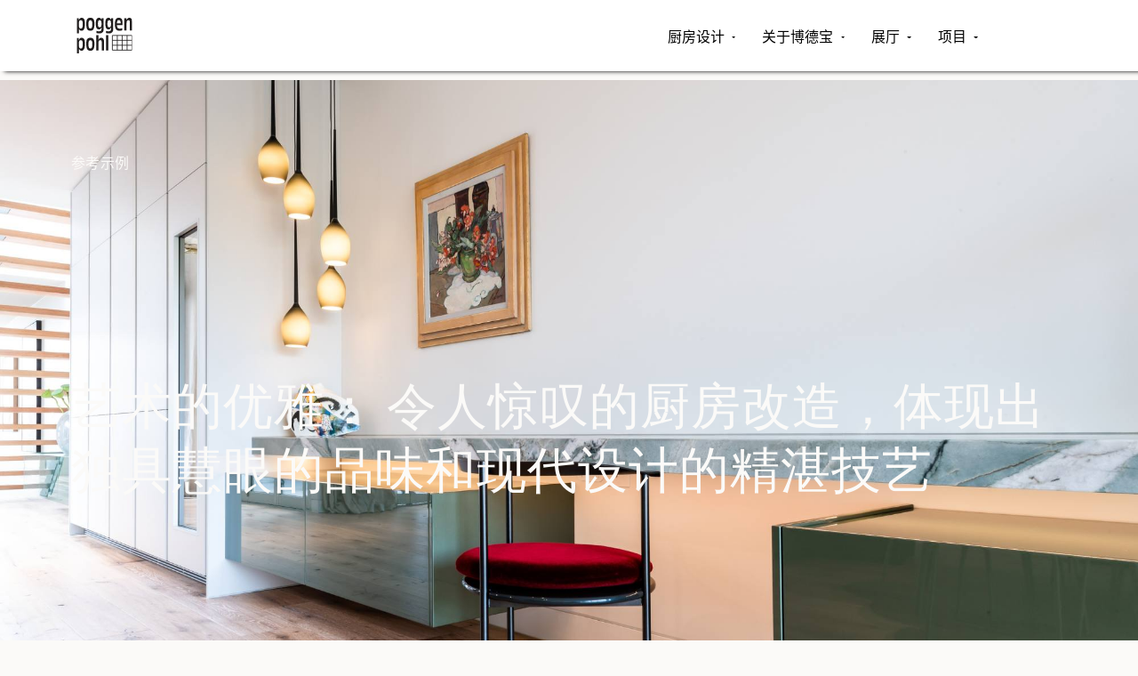

--- FILE ---
content_type: text/html; charset=utf-8
request_url: http://poggenpohl.cn/melbourne-aus.html
body_size: 13697
content:
<!DOCTYPE html>
<html lang="zh-CN" itemscope="itemscope" itemtype="https://schema.org/WebPage">
<head>
  <meta charset="utf-8">
  <title itemprop="name">Poggenpohl Studio Praha | 奢华厨房 | 德国制造</title>
  <meta name="keywords" content="英国沃里克郡"/>
  <meta name="description" content="作为德国豪华厨房的领军品牌和现代厨房的发明者，Poggenpohl将建筑理念和…"/>
  <meta name="viewport" content="width=device-width, initial-scale=1, shrink-to-fit=no">
  <meta name="author" content=""/>
  <meta name="robots" content="index,follow"/>
  <meta name="revisit-after" content="15 days"/>
  <meta name="facebook-domain-verification" content="efiyzlf7bxw5oz94nvqn8qjrs7rbpx" />
  <meta property="og:type" content="website"/>
  <meta property="og:site_name" content="Poggenpohl"/>
  <meta property="og:title" content="奢华厨房 德国制造"/>
  <meta property="og:description" content="作为德国豪华厨房的领军品牌和现代厨房的发明者，Poggenpohl将建筑理念和…"/>
  <meta property="og:image" content="/assets/img/logo.svg"/>
  <meta itemprop="copyrightHolder" content="Poggenpohl"/>
  <meta itemprop="copyrightYear" content=""/>
  <meta itemprop="isFamilyFriendly" content="false"/>
  <meta itemprop="image" content="/assets/img/logo.svg"/>
  <link rel="shortcut icon" href="/favicon.ico">
  <link rel="apple-touch-icon" sizes="180x180" href="">
  <link rel="canonical" href="https://www.poggenpohl.cn/" />
  <link rel="stylesheet" href="/assets/css/all-v2.css">
  <link rel="stylesheet" href="/assets/css/fonts/iconfont.css">
  <link rel="stylesheet" href="/assets/css/common.css">
  <script>
    window.features = {"V6_5_0_0":false,"FEATURE_NEXT_1797":false,"FEATURE_NEXT_11917":false,"FEATURE_NEXT_16710":false,"FEATURE_NEXT_13810":false,"FEATURE_NEXT_13250":false,"FEATURE_NEXT_17276":false,"FEATURE_NEXT_16151":false,"FEATURE_NEXT_16155":false,"FEATURE_NEXT_14872":false,"FEATURE_NEXT_19501":false,"FEATURE_NEXT_15053":false,"FEATURE_NEXT_17950":false,"FEATURE_NEXT_14114":false,"FEATURE_NEXT_18215":false,"FEATURE_NEXT_12455":false,"FEATURE_NEXT_15815":false,"FEATURE_NEXT_14699":false,"FEATURE_NEXT_15707":false,"FEATURE_NEXT_15475":false,"FEATURE_NEXT_14360":false,"FEATURE_NEXT_15172":false,"FEATURE_NEXT_15687":false,"FEATURE_NEXT_14001":false,"FEATURE_NEXT_7739":false,"FEATURE_NEXT_16200":false,"FEATURE_NEXT_13410":false,"FEATURE_NEXT_15917":false,"FEATURE_NEXT_15957":false,"FEATURE_NEXT_16223":false,"FEATURE_NEXT_13601":false,"FEATURE_NEXT_16992":false,"FEATURE_NEXT_7530":false,"FEATURE_NEXT_16824":false,"FEATURE_NEXT_16271":false,"FEATURE_NEXT_15381":false,"FEATURE_NEXT_17275":false,"FEATURE_NEXT_17016":false,"FEATURE_NEXT_16236":false,"FEATURE_NEXT_16769":false,"FEATURE_NEXT_16640":false,"FEATURE_NEXT_16800":false,"FEATURE_NEXT_17261":false,"FEATURE_NEXT_17858":false,"FEATURE_NEXT_17973":false,"FEATURE_NEXT_6758":false,"FEATURE_NEXT_18592":false,"FEATURE_NEXT_18083":false,"FEATURE_NEXT_16148":false,"FEATURE_NEXT_19048":false,"FEATURE_NEXT_17421":false,"FEATURE_NEXT_17540":false,"FEATURE_NEXT_18129":false,"FEATURE_NEXT_19163":false,"FEATURE_NEXT_18187":false,"FEATURE_NEXT_17978":false,"FEATURE_NEXT_17869":false,"FEATURE_NEXT_11634":false,"FEATURE_NEXT_18762":false,"FEATURE_SWAGCMSEXTENSIONS_1":true,"FEATURE_SWAGCMSEXTENSIONS_2":true,"FEATURE_SWAGCMSEXTENSIONS_8":true,"FEATURE_SWAGCMSEXTENSIONS_63":true};
  </script></head>

<body class="is-ctl-navigation is-act-index special">
<noscript class="noscript-main">
  <div role="alert" class="alert alert-info alert-has-icon">
    <span
      class="icon icon-info">
        <svg xmlns="http://www.w3.org/2000/svg" width="24" height="24" viewBox="0 0 24 24"><path fill="#758CA3" fill-rule="evenodd" d="M12 7c.5523 0 1 .4477 1 1s-.4477 1-1 1-1-.4477-1-1 .4477-1 1-1zm1 9c0 .5523-.4477 1-1 1s-1-.4477-1-1v-5c0-.5523.4477-1 1-1s1 .4477 1 1v5zm11-4c0 6.6274-5.3726 12-12 12S0 18.6274 0 12 5.3726 0 12 0s12 5.3726 12 12zM12 2C6.4772 2 2 6.4772 2 12s4.4772 10 10 10 10-4.4772 10-10S17.5228 2 12 2z"/></svg>
    </span>
    <div class="alert-content-container">
      <div class="alert-content">
        To be able to use the full range of Shopware 6, we recommend activating Javascript in your browser.
      </div>
    </div>
  </div>
</noscript>
<header
  class="header-main is--active"
  data-sticky-header="true"
  data-sticky-header-scroll-position=1000
  data-floating-header="true"
  data-homepage-active="true"
>
  <div class="container header-content">
    <div class="col-6 col-lg-auto header-logo-col logo-white">
      <div class="header-logo-main">
        <a class="header-logo-main-link" href="/" title="首页">
          <picture class="header-logo-picture" data-logo-black=/assets/img/logo.svg data-logo-white=/assets/img/logo.svg>
            <img src="/assets/img/logo.svg"
              alt="Go to homepage"
              class="img-fluid header-logo-main-img"
              data-pin-nopin="true"
            />
          </picture>
        </a>
      </div>
    </div>

    <div class="col-6 d-lg-none nav-toogle-container">
      <button
        class="btn nav-main-toggle-btn header-actions-btn"
        type="button"
        data-offcanvas-menu="true"
        aria-label="菜单"
      >
        <span class="icon icon-burger icon-offwhite">
          <svg width="32" height="32" viewBox="0 0 32 32" fill="none" xmlns="http://www.w3.org/2000/svg">
            <path d="M29 8L3 8" stroke="#201D1D" stroke-width="1.5"/>
            <path d="M29 16L3 16" stroke="#201D1D" stroke-width="1.5"/>
            <path d="M29 24L3 24" stroke="#201D1D" stroke-width="1.5"/>
          </svg>
        </span>
      </button>
    </div>

    <div class="main-navigation" id="mainNavigation" data-flyout-menu="true">
      <div class="container nav-content">
        <nav class="nav main-navigation-menu" itemscope="itemscope" itemtype="http://schema.org/SiteNavigationElement">
          <a class="nav-link main-navigation-link active home-link" href="/" itemprop="url" title="首页">
            <div class="main-navigation-link-text">
              <span itemprop="name">首页</span>
            </div>
          </a>

          <a class="nav-link main-navigation-link" href="/kitchen-architecture/" itemprop="url" data-flyout-menu-trigger="6681a3346ede4048afabc305e8630873" title="厨房设计">
            <div class="main-navigation-link-text dropdown-toggle">
              <span itemprop="name">厨房设计</span>
            </div>
          </a>

          <a class="nav-link main-navigation-link" href="/about/" itemprop="url"
             data-flyout-menu-trigger="893ad6a1410a48e7ba7004d35510b686" title="关于博德宝">
            <div class="main-navigation-link-text dropdown-toggle">
              <span itemprop="name">关于博德宝</span>
            </div>
          </a>

          <a class="nav-link main-navigation-link"
             href="/storelocator"
             itemprop="url"
             data-flyout-menu-trigger="bf02d5a19c4d4e798ee2010959fd7391"                title="Studios">
            <div class="main-navigation-link-text dropdown-toggle">
              <span itemprop="name">展厅</span>
            </div>
          </a>

          <a class="nav-link main-navigation-link"
             href="/projects"
             itemprop="url"
             data-flyout-menu-trigger="5f7a2397e5364cf48751564840606afd"                title="Projects">
            <div class="main-navigation-link-text dropdown-toggle">
              <span itemprop="name">项目</span>
            </div>
          </a>
          <div class="nav-link main-navigation-link js-search-toggle-btn" data-flyout-menu-trigger="searchFlyout"></div>
        </nav>
      </div>
      <div class="navigation-flyouts">
        <div class="navigation-flyout" data-flyout-menu-id="6681a3346ede4048afabc305e8630873">
          <div class="container">
            <div class="navigation-flyout-content">
              <div class="col-6">
                <div class="navigation-flyout-categories">
                  <div class="row navigation-flyout-categories is-level-0">

                        <div class="col-3 navigation-flyout-col">
                          <div class="nav-item nav-link navigation-flyout-link is-level-0" title="设计理念">
                            <span itemprop="name">设计理念</span>
                          </div>
                          <div class="navigation-flyout-categories is-level-1">
                              <div class="navigation-flyout-col">
                                <a class="nav-item nav-link navigation-flyout-link is-level-1"
                                   href="/kitchen-architecture/segmento.html"
                                   itemprop="url"
                                   title="+SEGMENTO">
                                  <span itemprop="name">+SEGMENTO</span>
                                </a>
                                <div class="navigation-flyout-categories is-level-2"></div>
                              </div>
                              <div class="navigation-flyout-col">
                                <a class="nav-item nav-link navigation-flyout-link is-level-1"
                                   href="/kitchen-architecture/mode.html"
                                   itemprop="url"
                                   title="+MODO">
                                  <span itemprop="name">+MODO</span>
                                </a>
                                <div class="navigation-flyout-categories is-level-2"></div>
                              </div>
                              <div class="navigation-flyout-col">
                                <a class="nav-item nav-link navigation-flyout-link is-level-1"
                                   href="/kitchen-architecture/venovo.html"
                                   itemprop="url"
                                   title="+VENOVO">
                                  <span itemprop="name">+VENOVO</span>
                                </a>
                                <div class="navigation-flyout-categories is-level-2"></div>
                              </div>
                              <div class="navigation-flyout-col">
                                <a class="nav-item nav-link navigation-flyout-link is-level-1"
                                   href="/kitchen-architecture/solitaire.html"
                                   itemprop="url"
                                   title="+Stage ｜Showcase">
                                  <span itemprop="name">+Stage ｜Showcase</span>
                                </a>
                                <div class="navigation-flyout-categories is-level-2"></div>
                              </div>
                              <div class="navigation-flyout-col">
                                <a class="nav-item nav-link navigation-flyout-link is-level-1"
                                   href="/kitchen-architecture/accessories.html"
                                   itemprop="url"
                                   title="配件">
                                  <span itemprop="name">配件</span>
                                </a>
                                <div class="navigation-flyout-categories is-level-2"></div>
                              </div>
                          </div>
                        </div>

                    <div class="col-3 navigation-flyout-col">
                      <div class="nav-item nav-link navigation-flyout-link is-level-0" title="参考示例">
                        <span itemprop="name">参考示例</span>
                      </div>
                      <div class="navigation-flyout-categories is-level-1">
                      <div class="navigation-flyout-col">
                        <a class="nav-item nav-link navigation-flyout-link is-level-1"
                            href="/warwickshire-uk.html"
                            itemprop="url"
                            title="test">
                          <span itemprop="name">英国沃里克郡</span>
                        </a>
                        <div class="navigation-flyout-categories is-level-2"></div>
                        <a class="nav-item nav-link navigation-flyout-link is-level-1"
                            href="/san-francisco-us.html"
                            itemprop="url"
                            title="test">
                          <span itemprop="name">美国旧金山</span>
                        </a>
                        <div class="navigation-flyout-categories is-level-2"></div>
                        <a class="nav-item nav-link navigation-flyout-link is-level-1"
                            href="/munich-de.html"
                            itemprop="url"
                            title="test">
                          <span itemprop="name">德国慕尼黑</span>
                        </a>
                        <div class="navigation-flyout-categories is-level-2"></div>
                        <a class="nav-item nav-link navigation-flyout-link is-level-1"
                            href="/prague-cz.html"
                            itemprop="url"
                            title="test">
                          <span itemprop="name">捷克布拉格</span>
                        </a>
                        <div class="navigation-flyout-categories is-level-2"></div>
                        <a class="nav-item nav-link navigation-flyout-link is-level-1"
                            href="/melbourne-aus.html"
                            itemprop="url"
                            title="test">
                          <span itemprop="name">澳大利亚墨尔本</span>
                        </a>
                        <div class="navigation-flyout-categories is-level-2"></div>
                      </div>
                      </div>
                    </div>
                    
                    <div class="col-3 navigation-flyout-col">
                      <div class="nav-item nav-link navigation-flyout-link is-level-0" title="设计灵感">
                        <span itemprop="name">设计灵感</span>
                      </div>
                      <div class="navigation-flyout-categories is-level-1">
                      <div class="navigation-flyout-col">
                        <a class="nav-item nav-link navigation-flyout-link is-level-1"
                            href="/colours-materiality.html"
                            itemprop="url"
                            title="test">
                          <span itemprop="name">颜色和材料</span>
                        </a>
                        <div class="navigation-flyout-categories is-level-2"></div>
                      </div>
                      </div>
                    </div>
                  </div>

                </div>
              </div>
              <div class="col-6 teasers-container">
                <div class="navigation-flyout-teaser">
                  <a class="navigation-flyout-teaser-image-container" href="/kitchen-architecture/segmento.html" title="+Segmento">
                      <img src="/uploads/2024-01/segmento-lm.jpg" alt="">
                    <div class="headline">
                      <span class="headline--element">+Segmento</span>
                    </div>
                    <div class="description-image-flyout">
                      <p class="label-link">More</p>
                      <span class="flyout-arrow">
                        <span
                          class="icon icon-arrow-right-custom icon-offwhite">
                            <svg width="32" height="32" viewBox="0 0 32 32" fill="none" xmlns="http://www.w3.org/2000/svg">
                              <path d="M24 24L29 16L24 8" stroke="#201D1D" stroke-width="1.5"/>
                              <path d="M29 16L3 16" stroke="#201D1D" stroke-width="1.5"/>
                            </svg>
                        </span>
                      </span>
                    </div>
                  </a>
                </div>
                <div class="navigation-flyout-teaser">
                  <a class="navigation-flyout-teaser-image-container" href="/kitchen-architecture/mode.html" title="+Modo">
                      <img src="/uploads/2024-01/modo-8k.jpg" alt="">
                    <div class="headline">
                      <span class="headline--element">+Modo</span>
                    </div>
                    <div class="description-image-flyout">
                      <p class="label-link">More</p>
                      <span class="flyout-arrow">
                        <span
                          class="icon icon-arrow-right-custom icon-offwhite">
                            <svg width="32" height="32" viewBox="0 0 32 32" fill="none" xmlns="http://www.w3.org/2000/svg">
                              <path d="M24 24L29 16L24 8" stroke="#201D1D" stroke-width="1.5"/>
                              <path d="M29 16L3 16" stroke="#201D1D" stroke-width="1.5"/>
                            </svg>
                        </span>
                      </span>
                    </div>
                  </a>
                </div>
                <div class="navigation-flyout-teaser">
                  <a class="navigation-flyout-teaser-image-container" href="/kitchen-architecture/venovo.html" title="+Venovo">
                      <img src="/uploads/2024-01/venovo-pr.jpg" alt="">
                    <div class="headline">
                      <span class="headline--element">+Venovo</span>
                    </div>
                    <div class="description-image-flyout">
                      <p class="label-link">More</p>
                      <span class="flyout-arrow">
                        <span
                          class="icon icon-arrow-right-custom icon-offwhite">
                            <svg width="32" height="32" viewBox="0 0 32 32" fill="none" xmlns="http://www.w3.org/2000/svg">
                              <path d="M24 24L29 16L24 8" stroke="#201D1D" stroke-width="1.5"/>
                              <path d="M29 16L3 16" stroke="#201D1D" stroke-width="1.5"/>
                            </svg>
                        </span>
                      </span>
                    </div>
                  </a>
                </div>
              </div>
            </div>
          </div>
        </div>
        <div class="navigation-flyout" data-flyout-menu-id="893ad6a1410a48e7ba7004d35510b686">
          <div class="container">
            <div class="navigation-flyout-content">
              <div class=" col-lg-6 col-xl-5">
                <div class="navigation-flyout-categories">
                  <div class="row navigation-flyout-categories is-level-0">
                      <div class="col-3 navigation-flyout-col">
                        <div class="nav-item nav-link navigation-flyout-link is-level-0" title="关于我们">
                          <span itemprop="name">关于我们</span>
                        </div>
                        <div class="navigation-flyout-categories is-level-1">
                            <div class="navigation-flyout-col">
                              <a class="nav-item nav-link navigation-flyout-link is-level-1"
                                 href="/about/brand.html"
                                 itemprop="url"
                                 title="品牌介绍">
                                <span itemprop="name">品牌介绍</span>
                              </a>
                              <div class="navigation-flyout-categories is-level-2"></div>
                            </div>
                            <div class="navigation-flyout-col">
                              <a class="nav-item nav-link navigation-flyout-link is-level-1"
                                 href="/about/89.html"
                                 itemprop="url"
                                 title="品牌概述">
                                <span itemprop="name">品牌概述</span>
                              </a>
                              <div class="navigation-flyout-categories is-level-2"></div>
                            </div>
<!--                          <div class="navigation-flyout-col">-->
<!--                            <a class="nav-item nav-link navigation-flyout-link is-level-1"-->
<!--                               href="/news"-->
<!--                               itemprop="url"-->
<!--                               title="新闻">-->
<!--                              <span itemprop="name">新闻</span>-->
<!--                            </a>-->
<!--                            <div class="navigation-flyout-categories is-level-2"></div>-->
<!--                          </div>-->
                        </div>
                      </div>
                  </div>

                </div>
              </div>
              <div class=" col-lg-6 col-xl-7 teasers-container">
                  <div class="navigation-flyout-teaser">
                    <a class="navigation-flyout-teaser-image-container" href="/about/brand.html" title="品牌">
                        <img src="/uploads/2022-07/lb95zkkz179.jpg" alt="">
                      <div class="headline">
                        <span class="headline--element">品牌</span>
                      </div>
                      <div class="description-image-flyout">
                        <p class="label-link">More</p>
                        <span class="flyout-arrow">
                        <span
                          class="icon icon-arrow-right-custom icon-offwhite">
                            <svg width="32" height="32" viewBox="0 0 32 32" fill="none" xmlns="http://www.w3.org/2000/svg">
                              <path d="M24 24L29 16L24 8" stroke="#201D1D" stroke-width="1.5"/>
                              <path d="M29 16L3 16" stroke="#201D1D" stroke-width="1.5"/>
                            </svg>
                        </span>
                      </span>
                      </div>
                    </a>
                  </div>
              </div>
            </div>
          </div>
        </div>
        <div class="navigation-flyout" data-flyout-menu-id="bf02d5a19c4d4e798ee2010959fd7391">
          <div class="container">
            <div class="navigation-flyout-content">
              <div class="col-6">
                <div class="navigation-flyout-categories">
                  <div class="row navigation-flyout-categories is-level-0">
                    <div class="col-3 navigation-flyout-col">
                      <div class="nav-item nav-link navigation-flyout-link is-level-0" title="Studios">
                        <span itemprop="name">门店</span>
                      </div>
                      <div class="navigation-flyout-categories is-level-1">
                      <!--
                      <div class="navigation-flyout-col">
                        <a class="nav-item nav-link navigation-flyout-link is-level-1" href="/about/shanghai.html"
                           itemprop="url"
                           title="上海体验中心">
                          <span itemprop="name">上海体验中心</span>
                        </a>
                        <div class="navigation-flyout-categories is-level-2"></div>
                      </div>
                      -->
                        <div class="navigation-flyout-col">
                          <a class="nav-item nav-link navigation-flyout-link is-level-1" href="/storelocator"
                             itemprop="url"
                             title="查询门店">
                            <span itemprop="name">查询门店</span>
                          </a>
                          <div class="navigation-flyout-categories is-level-2"></div>
                        </div>
                        <div class="navigation-flyout-col">
                          <a class="nav-item nav-link navigation-flyout-link is-level-1"
                             href="/contact/book-a-meeting"
                             itemprop="url"
                             title="预约会面">
                            <span itemprop="name">预约会面</span>
                          </a>
                          <div class="navigation-flyout-categories is-level-2"></div>
                        </div>

                        <div class="navigation-flyout-col">
                          <a class="nav-item nav-link navigation-flyout-link is-level-1"
                             href="/contact/order-a-brochure"
                             itemprop="url"
                             title="订购资料">
                            <span itemprop="name">订购资料</span>
                          </a>
                          <div class="navigation-flyout-categories is-level-2"></div>
                        </div>
                      </div>
                    </div>
                  </div>
                </div>
              </div>
              <div class="col-6 teasers-container">
                <div class="navigation-flyout-teaser">
                <a class="navigation-flyout-teaser-image-container" href="/contact/order-a-brochure" title="Studios">
                  <img src="/assets/img/OrderBrochure.jpg" alt="">
                  <div class="headline">
                    <span class="headline--element">订购资料</span>
                  </div>
                  <div class="description-image-flyout">
                    <p class="label-link">更多</p>
                    <span class="flyout-arrow">
                      <span class="icon icon-arrow-right-custom icon-offwhite">
                        <svg width="32" height="32" viewBox="0 0 32 32" fill="none" xmlns="http://www.w3.org/2000/svg">
                          <path d="M24 24L29 16L24 8" stroke="#201D1D" stroke-width="1.5"/>
                          <path d="M29 16L3 16" stroke="#201D1D" stroke-width="1.5"/>
                        </svg>
                      </span>
                    </span>
                  </div>
                </a>
              </div>
              <div class="navigation-flyout-teaser">
                <a class="navigation-flyout-teaser-image-container" href="/contact/book-a-meeting" title="预约会面">
                  <img src="/assets/img/RequestMeeting.jpg" alt="预约会面">
                  <div class="headline">
                    <span class="headline--element">预约会面</span>
                  </div>
                  <div class="description-image-flyout">
                    <p class="label-link">更多</p>
                    <span class="flyout-arrow">
                      <span class="icon icon-arrow-right-custom icon-offwhite">
                        <svg width="32" height="32" viewBox="0 0 32 32" fill="none" xmlns="http://www.w3.org/2000/svg">
                          <path d="M24 24L29 16L24 8" stroke="#201D1D" stroke-width="1.5"/>
                          <path d="M29 16L3 16" stroke="#201D1D" stroke-width="1.5"/>
                        </svg>
                      </span>
                    </span>
                  </div>
                </a>
              </div>
              </div>
            </div>
          </div>
        </div>
        <div class="navigation-flyout" data-flyout-menu-id="5f7a2397e5364cf48751564840606afd">
          <div class="container">
            <div class="navigation-flyout-content">
              <div class="col-6">
                <div class="navigation-flyout-categories">
                  <div class="row navigation-flyout-categories is-level-0">
                    <div class="col-3 navigation-flyout-col">
                      <div class="nav-item nav-link navigation-flyout-link is-level-0" title="专业服务">
                        <span itemprop="name">专业服务</span>
                      </div>
                      <div class="navigation-flyout-categories is-level-1">
                        <div class="navigation-flyout-col">
                          <a class="nav-item nav-link navigation-flyout-link is-level-1" href="/projects"
                             itemprop="url"
                             title="建筑师、项目开发商和室内设计师">
                            <span itemprop="name">
                                建筑师<br />
                                项目开发商<br />
                                室内设计师
                            </span>
                          </a>
                          <div class="navigation-flyout-categories is-level-2"></div>
                        </div>
                      </div>
                    </div>

                    <div class="col-3 navigation-flyout-col">
                      <a class="nav-item nav-link navigation-flyout-link is-level-0"
                         href="/projects"
                         itemprop="url"
                         title="项目展示">
                        <span itemprop="name">项目展示</span>
                      </a>

                      <div class="navigation-flyout-categories is-level-1">
                          <div class="navigation-flyout-col">
                            <a class="nav-item nav-link navigation-flyout-link is-level-1"
                               href="/projects/porsche-tower.html"
                               itemprop="url"
                               title="美国 迈阿密 保时捷设计大厦">
                              <span itemprop="name">美国 迈阿密 保时捷设计大厦</span>
                            </a>
                            <div class="navigation-flyout-categories is-level-2"></div>
                          </div>
                          <div class="navigation-flyout-col">
                            <a class="nav-item nav-link navigation-flyout-link is-level-1"
                               href="/projects/millenium-tower.html"
                               itemprop="url"
                               title="美国波士顿 千禧豪景阁">
                              <span itemprop="name">美国波士顿 千禧豪景阁</span>
                            </a>
                            <div class="navigation-flyout-categories is-level-2"></div>
                          </div>
                          <div class="navigation-flyout-col">
                            <a class="nav-item nav-link navigation-flyout-link is-level-1"
                               href="/projects/sindhorn-tonson.html"
                               itemprop="url"
                               title="泰国 曼谷 辛顿汤森公寓">
                              <span itemprop="name">泰国 曼谷 辛顿汤森公寓</span>
                            </a>
                            <div class="navigation-flyout-categories is-level-2"></div>
                          </div>
                          <div class="navigation-flyout-col">
                            <a class="nav-item nav-link navigation-flyout-link is-level-1"
                               href="/projects/gabriel-square.html"
                               itemprop="url"
                               title="英国 赫特福德郡 盖博广场">
                              <span itemprop="name">英国 赫特福德郡 盖博广场</span>
                            </a>
                            <div class="navigation-flyout-categories is-level-2"></div>
                          </div>
                          <div class="navigation-flyout-col">
                            <a class="nav-item nav-link navigation-flyout-link is-level-1"
                               href="/projects/faros-sea-resort.html"
                               itemprop="url"
                               title="塞浦路斯 拉纳卡 法罗斯海度假酒店">
                              <span itemprop="name">塞浦路斯 拉纳卡 法罗斯海度假酒店</span>
                            </a>
                            <div class="navigation-flyout-categories is-level-2"></div>
                          </div>
                          <div class="navigation-flyout-col">
                            <a class="nav-item nav-link navigation-flyout-link is-level-1"
                               href="/projects/river-oaks.html"
                               itemprop="url"
                               title="美国 休斯敦橡树河豪宅">
                              <span itemprop="name">美国 休斯敦橡树河豪宅</span>
                            </a>
                            <div class="navigation-flyout-categories is-level-2"></div>
                          </div>
                          <div class="navigation-flyout-col">
                            <a class="nav-item nav-link navigation-flyout-link is-level-1"
                               href="/projects/four-seasons.html"
                               itemprop="url"
                               title="美国 旧金山 四季酒店私人公寓">
                              <span itemprop="name">美国 旧金山 四季酒店私人公寓</span>
                            </a>
                            <div class="navigation-flyout-categories is-level-2"></div>
                          </div>
<!--                      <div class="navigation-flyout-col">-->
<!--                          <a class="nav-item nav-link navigation-flyout-link is-level-1"-->
<!--                             href="#"-->
<!--                             itemprop="url"-->
<!--                             title="英国 沃里克郡 沃里克郡私宅">-->
<!--                              <span itemprop="name">英国 沃里克郡 沃里克郡私宅</span>-->
<!--                          </a>-->
<!--                          <div class="navigation-flyout-categories is-level-2"></div>-->
<!--                      </div>-->
<!--                      <div class="navigation-flyout-col">-->
<!--                          <a class="nav-item nav-link navigation-flyout-link is-level-1"-->
<!--                             href="#"-->
<!--                             itemprop="url"-->
<!--                             title="中国 北京 合生创展·缦合·北京">-->
<!--                              <span itemprop="name">中国 北京 合生创展·缦合·北京</span>-->
<!--                          </a>-->
<!--                          <div class="navigation-flyout-categories is-level-2"></div>-->
<!--                      </div>-->
<!--                      <div class="navigation-flyout-col">-->
<!--                          <a class="nav-item nav-link navigation-flyout-link is-level-1"-->
<!--                             href="#"-->
<!--                             itemprop="url"-->
<!--                             title="中国 上海 汤臣一品">-->
<!--                              <span itemprop="name">中国 上海 汤臣一品</span>-->
<!--                          </a>-->
<!--                          <div class="navigation-flyout-categories is-level-2"></div>-->
<!--                      </div>-->
<!--                      <div class="navigation-flyout-col">-->
<!--                          <a class="nav-item nav-link navigation-flyout-link is-level-1"-->
<!--                             href="#"-->
<!--                             itemprop="url"-->
<!--                             title="中国 深圳 深圳湾1号">-->
<!--                              <span itemprop="name">中国 深圳 深圳湾1号</span>-->
<!--                          </a>-->
<!--                          <div class="navigation-flyout-categories is-level-2"></div>-->
<!--                      </div>-->
<!--                        <div class="navigation-flyout-col">-->
<!--                          <a class="nav-item nav-link navigation-flyout-link is-level-1"-->
<!--                             href="/kitchen-architecture/16.html"-->
<!--                             itemprop="url"-->
<!--                             title="英国沃里克郡">-->
<!--                            <span itemprop="name">英国沃里克郡</span>-->
<!--                          </a>-->
<!--                          <div class="navigation-flyout-categories is-level-2"></div>-->
<!--                        </div>-->
                      </div>
                    </div>

                  </div>
                </div>
              </div>
              <div class="col-6 teasers-container">

                  <div class="navigation-flyout-teaser">
                    <a class="navigation-flyout-teaser-image-container" href="/projects/sindhorn-tonson.html" title="Projects">
                      <img src="/uploads/2022-08/zjszbz3wu48.png" alt="">
                      <div class="headline">
                        <span class="headline--element">泰国 曼谷 辛顿汤森公寓</span>
                      </div>
                      <div class="description-image-flyout">
                        <p class="label-link">More</p>
                        <span class="flyout-arrow">
                          <span class="icon icon-arrow-right-custom icon-offwhite">
                            <svg width="32" height="32" viewBox="0 0 32 32" fill="none" xmlns="http://www.w3.org/2000/svg">
                              <path d="M24 24L29 16L24 8" stroke="#201D1D" stroke-width="1.5"/>
                              <path d="M29 16L3 16" stroke="#201D1D" stroke-width="1.5"/>
                            </svg>
                          </span>
                        </span>
                      </div>
                    </a>
                  </div>
                  <div class="navigation-flyout-teaser">
                    <a class="navigation-flyout-teaser-image-container" href="/projects/gabriel-square.html" title="Projects">
                      <img src="/uploads/2022-08/t3rrjww0vyf.png" alt="">
                      <div class="headline">
                        <span class="headline--element">英国 赫特福德郡 盖博广场</span>
                      </div>
                      <div class="description-image-flyout">
                        <p class="label-link">More</p>
                        <span class="flyout-arrow">
                          <span class="icon icon-arrow-right-custom icon-offwhite">
                            <svg width="32" height="32" viewBox="0 0 32 32" fill="none" xmlns="http://www.w3.org/2000/svg">
                              <path d="M24 24L29 16L24 8" stroke="#201D1D" stroke-width="1.5"/>
                              <path d="M29 16L3 16" stroke="#201D1D" stroke-width="1.5"/>
                            </svg>
                          </span>
                        </span>
                      </div>
                    </a>
                  </div>

              </div>
            </div>
          </div>
        </div>

        <div class="navigation-flyout" data-flyout-menu-id="searchFlyout">
          <div class="container">
            <div class="row navigation-flyout-content"></div>
            <div class="col-12 navigation-flyout-bar">
              <div class="navigation-flyout-close js-close-flyout-menu">
                <span>close</span>
              </div>
            </div>
          </div>
        </div>
      </div>
    </div>
  </div>
</header>


<div class="d-none js-navigation-offcanvas-initial-content is-root">
  <div class="offcanvas-top-container">
    <img src="/assets/img/logo.svg" alt="Go to homepage" class="logo-nav" />
    <button class="btn btn-light btn-block offcanvas-close js-offcanvas-close sticky-top js-canvas-menu">
      <span class="icon icon-close">
        <svg width="32" height="32" viewBox="0 0 32 32" fill="none" xmlns="http://www.w3.org/2000/svg">
          <path d="M25 7L7 25" stroke="#201D1D" stroke-width="1.5"/>
          <path d="M7 7L25 25" stroke="#201D1D" stroke-width="1.5"/>
        </svg>
      </span>
    </button>
  </div>

  <div class="offcanvas-content-container">
    <div class="navigation-offcanvas-container js-navigation-offcanvas">
      <div class="navigation-offcanvas-overlay-content js-navigation-offcanvas-overlay-content">
        <ul class="list-unstyled navigation-offcanvas-list">
          <li class="navigation-offcanvas-list-item">
            <a class="navigation-offcanvas-link nav-item nav-link js-navigation-offcanvas-link"
               href="javascript://"
               data-href="/api/menu?key=kitchen&cid=0"
               itemprop="url"
               title="厨房设计">
              <span itemprop="name">厨房设计</span>
              <span class="navigation-offcanvas-link-icon js-navigation-offcanvas-loading-icon">
                        <span class="icon icon-arrow-medium-right icon-sm">
                          <svg xmlns="http://www.w3.org/2000/svg" xmlns:xlink="http://www.w3.org/1999/xlink" width="16" height="16" viewBox="0 0 16 16"><defs><path id="icons-small-arrow-medium-right-a" d="M4.7071 5.2929c-.3905-.3905-1.0237-.3905-1.4142 0-.3905.3905-.3905 1.0237 0 1.4142l4 4c.3905.3905 1.0237.3905 1.4142 0l4-4c.3905-.3905.3905-1.0237 0-1.4142-.3905-.3905-1.0237-.3905-1.4142 0L8 8.5858l-3.2929-3.293z"/></defs><use fill="#758CA3" fill-rule="evenodd" transform="rotate(-90 8 8)" xlink:href="javascript://"/></svg>
                        </span>
                      </span>
            </a>
          </li>
    
          <li class="navigation-offcanvas-list-item">
            <a class="navigation-offcanvas-link nav-item nav-link js-navigation-offcanvas-link"
               href="javascript://"
               data-href="/api/menu?key=about&cid=0"
               itemprop="url"
               title="关于博德宝">
              <span itemprop="name">关于博德宝</span>
              <span class="navigation-offcanvas-link-icon js-navigation-offcanvas-loading-icon">
                        <span class="icon icon-arrow-medium-right icon-sm">
                          <svg xmlns="http://www.w3.org/2000/svg" xmlns:xlink="http://www.w3.org/1999/xlink" width="16" height="16" viewBox="0 0 16 16"><defs><path id="icons-small-arrow-medium-right-a" d="M4.7071 5.2929c-.3905-.3905-1.0237-.3905-1.4142 0-.3905.3905-.3905 1.0237 0 1.4142l4 4c.3905.3905 1.0237.3905 1.4142 0l4-4c.3905-.3905.3905-1.0237 0-1.4142-.3905-.3905-1.0237-.3905-1.4142 0L8 8.5858l-3.2929-3.293z"/></defs><use fill="#758CA3" fill-rule="evenodd" transform="rotate(-90 8 8)" xlink:href="javascript://"/></svg>
                        </span>
                      </span>
            </a>
          </li>
    
          <li class="navigation-offcanvas-list-item">
            <a class="navigation-offcanvas-link nav-item nav-link js-navigation-offcanvas-link"
               href="javascript://"
               data-href="/api/menu?key=storelocator&cid=0"
               itemprop="url"
               title="展厅">
              <span itemprop="name">展厅</span>
              <span class="navigation-offcanvas-link-icon js-navigation-offcanvas-loading-icon">
                        <span
                          class="icon icon-arrow-medium-right icon-sm">
                            <svg xmlns="http://www.w3.org/2000/svg" xmlns:xlink="http://www.w3.org/1999/xlink" width="16" height="16" viewBox="0 0 16 16"><defs><path id="icons-small-arrow-medium-right-a" d="M4.7071 5.2929c-.3905-.3905-1.0237-.3905-1.4142 0-.3905.3905-.3905 1.0237 0 1.4142l4 4c.3905.3905 1.0237.3905 1.4142 0l4-4c.3905-.3905.3905-1.0237 0-1.4142-.3905-.3905-1.0237-.3905-1.4142 0L8 8.5858l-3.2929-3.293z"/></defs><use fill="#758CA3" fill-rule="evenodd" transform="rotate(-90 8 8)" xlink:href="javascript://"/></svg>
                        </span>
                      </span>
            </a>
          </li>
    
          <li class="navigation-offcanvas-list-item">
            <a class="navigation-offcanvas-link nav-item nav-link js-navigation-offcanvas-link"
               href="javascript://"
               data-href="/api/menu?key=projects&cid=0"
               itemprop="url"
               title="项目">
              <span itemprop="name">项目</span>
              <span class="navigation-offcanvas-link-icon js-navigation-offcanvas-loading-icon">
                        <span
                          class="icon icon-arrow-medium-right icon-sm">
                            <svg xmlns="http://www.w3.org/2000/svg" xmlns:xlink="http://www.w3.org/1999/xlink" width="16" height="16" viewBox="0 0 16 16"><defs><path id="icons-small-arrow-medium-right-a" d="M4.7071 5.2929c-.3905-.3905-1.0237-.3905-1.4142 0-.3905.3905-.3905 1.0237 0 1.4142l4 4c.3905.3905 1.0237.3905 1.4142 0l4-4c.3905-.3905.3905-1.0237 0-1.4142-.3905-.3905-1.0237-.3905-1.4142 0L8 8.5858l-3.2929-3.293z"/></defs><use fill="#758CA3" fill-rule="evenodd" transform="rotate(-90 8 8)" xlink:href="javascript://"/></svg>
                        </span>
                      </span>
            </a>
          </li>
        </ul>
    
      </div>
    </div>  </div>
</div>


<main class="content-main without-slider" style="margin-top: 0px">
  <div class="flashbags container"></div>

  <div class="container-main">
    <div class="breadcrumb cms-breadcrumb container">
      <nav aria-label="breadcrumb">
        <ol
          class="breadcrumb"
          itemscope=""
          itemtype="https://schema.org/BreadcrumbList"
        >
          <li
            class="breadcrumb-item"
            itemprop="itemListElement"
            itemscope=""
            itemtype="https://schema.org/ListItem"
          >
            <a
              href="/kitchen-architecture/"
              class="breadcrumb-link"
              title="厨房设计"
              itemprop="item"
            >
              <link
                itemprop="url"
                href="/kitchen-architecture/"
              />
              <span class="breadcrumb-title" itemprop="name">厨房设计</span>
            </a>
            <meta itemprop="position" content="1" />
          </li>

          <div class="breadcrumb-placeholder">
            <span class="icon icon-arrow-medium-right icon-fluid">
              <svg
                xmlns="http://www.w3.org/2000/svg"
                xmlns:xlink="http://www.w3.org/1999/xlink"
                width="16"
                height="16"
                viewBox="0 0 16 16"
              >
                <defs>
                  <path
                    id="icons-small-arrow-medium-right-a"
                    d="M4.7071 5.2929c-.3905-.3905-1.0237-.3905-1.4142 0-.3905.3905-.3905 1.0237 0 1.4142l4 4c.3905.3905 1.0237.3905 1.4142 0l4-4c.3905-.3905.3905-1.0237 0-1.4142-.3905-.3905-1.0237-.3905-1.4142 0L8 8.5858l-3.2929-3.293z"
                  ></path>
                </defs>
                <use
                  fill="#758CA3"
                  fill-rule="evenodd"
                  transform="rotate(-90 8 8)"
                  xlink:href="#icons-small-arrow-medium-right-a"
                ></use>
              </svg>
            </span>
          </div>

          <li
            class="breadcrumb-item"
            itemprop="itemListElement"
            itemscope=""
            itemtype="https://schema.org/ListItem"
          >
            <div itemprop="name">参考示例</div>
            <meta itemprop="position" content="2" />
          </li>

          <div class="breadcrumb-placeholder">
            <span class="icon icon-arrow-medium-right icon-fluid">
              <svg
                xmlns="http://www.w3.org/2000/svg"
                xmlns:xlink="http://www.w3.org/1999/xlink"
                width="16"
                height="16"
                viewBox="0 0 16 16"
              >
                <defs>
                  <path
                    id="icons-small-arrow-medium-right-a"
                    d="M4.7071 5.2929c-.3905-.3905-1.0237-.3905-1.4142 0-.3905.3905-.3905 1.0237 0 1.4142l4 4c.3905.3905 1.0237.3905 1.4142 0l4-4c.3905-.3905.3905-1.0237 0-1.4142-.3905-.3905-1.0237-.3905-1.4142 0L8 8.5858l-3.2929-3.293z"
                  ></path>
                </defs>
                <use
                  fill="#758CA3"
                  fill-rule="evenodd"
                  transform="rotate(-90 8 8)"
                  xlink:href="#icons-small-arrow-medium-right-a"
                ></use>
              </svg>
            </span>
          </div>

          <li
            class="breadcrumb-item"
            aria-current="page"
            itemprop="itemListElement"
            itemscope=""
            itemtype="https://schema.org/ListItem"
          >
            <a
              href="/melbourne-aus.html"
              class="breadcrumb-link is-active"
              title="Melbourne, AUS"
              itemprop="item"
            >
              <link
                itemprop="url"
                href="/melbourne-aus.html"
              />
              <span class="breadcrumb-title" itemprop="name"
                >Melbourne, AUS</span
              >
            </a>
            <meta itemprop="position" content="3" />
          </li>
        </ol>
      </nav>
    </div>

    <div class="cms-page">
      <div class="cms-sections">
        <div class="cms-section pos-0 cms-section-default" style="">
          <div class="cms-section-default full-width">
            <div
              class="cms-block bg-image pos-0 cms-block-studio-hero-image"
              style=""
            >
              <img
                src="/uploads/2023-12/p280-vt.jpg"
                class="cms-block-background media-mode--cover lazyloaded lazyloaded-success"
              />

              <div class="cms-block-container" style="">
                <div class="cms-block-container-row row cms-row">
                  <div
                    data-cms-element-id="9ca5a3214dc146c58d9f66692c855a3e"
                    class="col-12"
                  >
                    <div class="cms-block-studio-hero-image">
                      <div class="cms-element-hero-image">
                        <img
                          src="/uploads/2023-12/p281-jc.jpg"
                          class="hero-cover-image lazyloaded lazyloaded-success"
                          alt="background image"
                        />

                        <div
                          class="cms-element-hero-image-inner is--pinterest-btn offwhite"
                          style=""
                        >
                          <span class="text-uppercase text-subtitle"
                            >参考示例</span
                          >
                          <h1 class="cms-element-hero-image-title">
                            艺术的优雅：
                            令人惊叹的厨房改造，体现出独具慧眼的品味和现代设计的精湛技艺
                          </h1>
                        </div>
                      </div>
                    </div>
                  </div>
                </div>
              </div>
            </div>
          </div>
        </div>

        <div class="cms-section pos-1 cms-section-default" style="">
          <div class="cms-section-default boxed">
            <div class="cms-block pos-0 cms-block-text" style="">
              <div
                class="cms-block-container"
                style="padding: 20px 20px 20px 20px"
              >
                <div class="cms-block-container-row row cms-row">
                  <div
                    class="col-12"
                    data-cms-element-id="64f1f142654d4988adb3d96b24c46801"
                  >
                    <div class="cms-element-text medium">
                      <div>
                        这一奢华厨房空间的改造项目，是屋主独到品位与精心规划的体现。在精简了房产面积后，屋主便开始进行大规模翻新，而厨房区域作为此次改造的中心，经由非凡手笔焕然一新，最终成为了一件兼具现代性与功能性的杰作，为尽情取悦主客而量身定制。<br />
                      </div>
                      <div>
                        设计与个人审美在此和谐融汇，<a
                          target="_blank"
                          href="/kitchen-architecture/segmento.html"
                          rel="noopener"
                          >+SEGMENTO</a
                        >的设计理念在新厨房展现得淋漓尽致。
                        松树绿亮面金属漆微泛柔光，与雅致的乳灰色相得益彰，独特的搭配不仅展现了屋主对鲜艳色调的偏爱，也赋予厨房华丽与永恒的优雅气息。<br />
                      </div>
                    </div>
                  </div>
                </div>
              </div>
            </div>
          </div>
        </div>

        <div class="cms-section pos-2 cms-section-default" style="">
          <div class="cms-section-default full-width">
            <div class="cms-block pos-0 cms-block-image" style="">
              <div
                class="cms-block-container"
                style="padding: 20px 20px 20px 20px"
              >
                <div class="cms-block-container-row row cms-row">
                  <div
                    class="col-12"
                    data-cms-element-id="b85f86eee8294134a9915d3162543d53"
                  >
                    <div class="cms-element-image">
                      <div class="cms-image-container is-standard">
                        <img
                          src="[data-uri]"
                          data-src="/uploads/2023-12/p281-jc.jpg"
                          class="cms-image lazyload"
                        />
                      </div>
                    </div>
                  </div>
                </div>
              </div>
            </div>

            <div class="cms-block pos-1 cms-block-image-text" style="">
              <div
                class="cms-block-container"
                style="padding: 20px 20px 20px 20px"
              >
                <div class="cms-block-container-row row cms-row">
                  <div
                    class="col-md-6"
                    data-cms-element-id="e991fcfe164048efa9c7ab1fdfb5d109"
                  >
                    <div class="cms-element-text has-vertical-alignment medium">
                      <div class="cms-element-alignment align-self-center">
                        <div style="text-align: center">
                          宽阔的台面与无缝延伸至相邻起居室的悬空柜均由Aquarzo天然石材打造而成，绿与灰的色调组合为空间覆上柔润底色，更为厨房增添一份迷人的魅力。<br />
                        </div>
                      </div>
                    </div>
                  </div>

                  <div
                    class="col-md-6"
                    data-cms-element-id="ef7066bc504a46ebbbdee998f6e6e98f"
                  >
                    <div class="cms-element-image-slider">
                      <div
                        class="base-slider image-slider has-nav-outside"
                        data-base-slider="true"
                        data-base-slider-options='{&quot;slider&quot;:{&quot;navPosition&quot;:&quot;bottom&quot;,&quot;speed&quot;:500,&quot;nav&quot;:false,&quot;controls&quot;:true,&quot;autoHeight&quot;:true}}'
                      >

                      <div class="image-slider-container"
                           data-base-slider-container="true">
                          <div class="image-slider-item-container">
                              <div class="image-slider-item is-standard">
                                  <img
                                          src="[data-uri]"
                                          data-src="/uploads/2023-12/p282-2-gk.jpg"
                                          class="img-fluid image-slider-image lazyload"
                                          data-pin-nopin="1"
                                  />
                              </div>
                          </div>
                          <div class="image-slider-item-container">
                              <div class="image-slider-item is-not-first is-standard">
                                  <img
                                          src="[data-uri]"
                                          data-src="/uploads/2023-12/p282-tu.jpg"
                                          class="img-fluid image-slider-image lazyload"
                                          data-pin-nopin="1"
                                  />
                              </div>
                          </div>




                      </div>
                      <div class="image-slider-controls-container">
                                  <div class="base-slider-controls"
                                       data-base-slider-controls="true">
                                      <button class="base-slider-controls-prev image-slider-controls-prev is-nav-prev-inside">
                                      <span class="icon icon-arrow-head-left">
                                        <svg xmlns="http://www.w3.org/2000/svg" xmlns:xlink="http://www.w3.org/1999/xlink" width="24" height="24" viewBox="0 0 24 24"><defs><path id="icons-default-arrow-head-left-a" d="m12.5 7.9142 10.2929 10.293c.3905.3904 1.0237.3904 1.4142 0 .3905-.3906.3905-1.0238 0-1.4143l-11-11c-.3905-.3905-1.0237-.3905-1.4142 0l-11 11c-.3905.3905-.3905 1.0237 0 1.4142.3905.3905 1.0237.3905 1.4142 0L12.5 7.9142z"/></defs><use fill="#758CA3" fill-rule="evenodd" transform="matrix(0 1 1 0 .5 -.5)" xlink:href="#icons-default-arrow-head-left-a"/></svg>
                                      </span>
                                      </button>
                                      <button class="base-slider-controls-next image-slider-controls-next is-nav-next-inside">
                                      <span class="icon icon-arrow-head-right">
                                        <svg xmlns="http://www.w3.org/2000/svg" xmlns:xlink="http://www.w3.org/1999/xlink" width="24" height="24" viewBox="0 0 24 24"><defs><path id="icons-default-arrow-head-right-a" d="m11.5 7.9142 10.2929 10.293c.3905.3904 1.0237.3904 1.4142 0 .3905-.3906.3905-1.0238 0-1.4143l-11-11c-.3905-.3905-1.0237-.3905-1.4142 0l-11 11c-.3905.3905-.3905 1.0237 0 1.4142.3905.3905 1.0237.3905 1.4142 0L11.5 7.9142z"/></defs><use fill="#758CA3" fill-rule="evenodd" transform="rotate(90 11.5 12)" xlink:href="#icons-default-arrow-head-right-a"/></svg>
                                      </span>
                                      </button>
                                  </div>
                              </div>


                      </div>
                    </div>
                  </div>
                </div>
              </div>
            </div>

            <div class="cms-block pos-2 cms-block-image-text" style="">
              <div
                class="cms-block-container"
                style="padding: 20px 20px 20px 20px"
              >
                <div class="cms-block-container-row row cms-row">
                  <div
                    class="col-md-6"
                    data-cms-element-id="3908ae0b6f1e4834a4b83169412ee405"
                  >
                    <div class="cms-element-image">
                      <div class="cms-image-container is-standard">
                        <img
                          src="[data-uri]"
                          data-src="/uploads/2023-12/p283-rx.jpg"
                          class="cms-image lazyload"
                        />
                      </div>
                    </div>
                  </div>

                  <div
                    class="col-md-6"
                    data-cms-element-id="f3bd3420971d42cdb450e54ff5a78857"
                  >
                    <div class="cms-element-text has-vertical-alignment medium">
                      <div class="cms-element-alignment align-self-center">
                        <div style="text-align: center">
                          这一基于<a
                            target="_blank"
                            href="/stage.html"
                            rel="noopener"
                            >Stage</a
                          >系列构建而成的巧妙规划，不仅赋予了静态的起居空间流动感与连续性，同时，也极大程度提升了厨房的触觉与视觉吸引力。<br />
                        </div>
                      </div>
                    </div>
                  </div>
                </div>
              </div>
            </div>
          </div>
        </div>

        <div class="cms-section pos-3 cms-section-default" style="">
          <div id="project" class="cms-section-default boxed">
            <div class="cms-block pos-0 cms-block-text" style="">
              <div
                class="cms-block-container"
                style="padding: 20px 20px 20px 20px"
              >
                <div class="cms-block-container-row row cms-row">
                  <div
                    class="col-12"
                    data-cms-element-id="e813f79ae6e34c489878be4dfe872dae"
                  >
                    <div class="cms-element-text medium">
                      作为烹饪艺术领域的卓越杰作，该厨房慷慨呈献宽敞宜人的核心区域，注定让此处成为宾友聚会与珍馐美馔的中心。加之可与专业厨房媲美的高品质家电配置，确保屋主每一次烹饪都心生愉悦，优雅从容，尽显奢华与精致。
                    </div>
                  </div>
                </div>
              </div>
            </div>
          </div>
        </div>

        <div class="cms-section pos-4 cms-section-default" style="">
          <div class="cms-section-default full-width">
            <div class="cms-block pos-0 cms-block-image" style="">
              <div
                class="cms-block-container"
                style="padding: 20px 20px 20px 20px"
              >
                <div class="cms-block-container-row row cms-row">
                  <div
                    class="col-12"
                    data-cms-element-id="1577fde3ab2147cabfb7eb762bdf08f0"
                  >
                    <div class="cms-element-image">
                      <div class="cms-image-container is-standard">
                        <img
                          src="[data-uri]"
                          data-src="/uploads/2023-12/p284-n1.jpg"
                          class="cms-image lazyload"
                        />
                      </div>
                    </div>
                  </div>
                </div>
              </div>
            </div>
          </div>
        </div>

        <div class="cms-section pos-5 cms-section-default" style="">
          <div class="cms-section-default boxed">
            <div class="cms-block pos-0 cms-block-text" style="">
              <div
                class="cms-block-container"
                style="padding: 20px 20px 20px 20px"
              >
                <div class="cms-block-container-row row cms-row">
                  <div
                    class="col-12"
                    data-cms-element-id="ef9ab4f82b154ca795034ccd2293689d"
                  >
                    <div class="cms-element-text medium">
                      凭借卓越的设计理念，该厨房获得了TIDA（趋势国际设计奖）评委的一致赞赏，并荣获"2023
                      澳大利亚年度进口厨房"奖。
                      该厨房由博德宝墨尔本公司设计。<br />
                      <div>
                        <br />
                      </div>
                    </div>
                  </div>
                </div>
              </div>
            </div>
          </div>
        </div>

        <div class="cms-section pos-6 cms-section-default" style="">
          <div class="cms-section-default full-width">
            <div class="cms-block pos-0 cms-block-image" style="">
              <div
                class="cms-block-container"
                style="padding: 20px 20px 20px 20px"
              >
                <div class="cms-block-container-row row cms-row">
                  <div
                    class="col-12"
                    data-cms-element-id="edbff33cf5ea478cb6da0fa1cfe07628"
                  >
                    <div class="sw-cms-el-cta">
                      <h3>您需要更多信息吗？</h3>
                      <div class="sw-cms-el-cta-button-wrapper">
                        <a
                          class="btn primary"
                          href="/contact/order-a-brochure"
                          target=""
                        >
                          订购目录
                        </a>
                        <a
                          class="btn primary"
                          href="/contact/book-a-meeting"
                          target=""
                        >
                          申请会面
                        </a>
                      </div>
                    </div>
                  </div>
                </div>
              </div>
            </div>
          </div>
        </div>
      </div>
    </div>
  </div>
</main>

<script>
    window.breakpoints = {"xs":0,"sm":576,"md":768,"lg":992,"xl":1200};
</script>

<footer class="footer-main">
  <div class="container">
    <div id="footerColumns" class="row footer-columns" data-collapse-footer="true">
      <div class="col-md footer-column js-footer-column">
        <div
          class="footer-column-headline footer-headline js-collapse-footer-column-trigger"
          data-target="#collapseFooterTitle1"
          aria-expanded="true"
          aria-controls="collapseFooter1"
        >
          公司
          <div class="footer-column-toggle">
            <span class="footer-plus-icon">
              <span class="icon icon-dropdown-down">
                <svg width="32" height="32" viewBox="0 0 32 32" fill="none" xmlns="http://www.w3.org/2000/svg">
                  <path d="M6 13L16 20L26 13" stroke="#201D1D" stroke-width="1.5"/>
                </svg>
              </span>
            </span>
            <span class="footer-minus-icon">
              <span class="icon icon-dropdown-up">
                <svg width="32" height="32" viewBox="0 0 32 32" fill="none" xmlns="http://www.w3.org/2000/svg">
                  <path d="M26 19L16 12L6 19" stroke="#201D1D" stroke-width="1.5"/>
                </svg>
              </span>
            </span>
          </div>
        </div>
        <div id="collapseFooter1" class="footer-column-content collapse js-footer-column-content" aria-labelledby="collapseFooterTitle1">
          <div class="footer-column-content-inner">
            <ul class="list-unstyled">
              <li class="footer-link-item">
                <a class="footer-link" href="/company/data-privacy/" title="数据隐私">数据隐私</a>
              </li>
              <!--
              <li class="footer-link-item">
                <a class="footer-link" href="/company/career/" title="加入我们">加入我们</a>
              </li>
              <li class="footer-link-item">
                <a class="footer-link" href="/company/career/#jobs" title="Jobs">Jobs</a>
              </li>
              -->
              <li class="footer-link-item">
                <a class="footer-link" href="/company/imprint/" title="版权说明">版权说明</a>
              </li>
            </ul>
          </div>
        </div>
      </div>
      <div class="col-md footer-column js-footer-column">
        <div class="footer-column-headline footer-headline js-collapse-footer-column-trigger"
           data-target="#collapseFooterTitle2"
           aria-expanded="true"
           aria-controls="collapseFooter2"
        >
          专业人士
          <div class="footer-column-toggle">
            <span class="footer-plus-icon">
              <span class="icon icon-dropdown-down">
                <svg width="32" height="32" viewBox="0 0 32 32" fill="none" xmlns="http://www.w3.org/2000/svg">
                  <path d="M6 13L16 20L26 13" stroke="#201D1D" stroke-width="1.5"/>
                </svg>
              </span>
            </span>
            <span class="footer-minus-icon">
              <span class="icon icon-dropdown-up">
                <svg width="32" height="32" viewBox="0 0 32 32" fill="none" xmlns="http://www.w3.org/2000/svg">
                  <path d="M26 19L16 12L6 19" stroke="#201D1D" stroke-width="1.5"/>
                </svg>
              </span>
            </span>
          </div>
        </div>
        <div id="collapseFooter2" class="footer-column-content collapse js-footer-column-content" aria-labelledby="collapseFooterTitle2">
          <div class="footer-column-content-inner">
            <ul class="list-unstyled">
<!--              <li class="footer-link-item">-->
<!--                <a class="footer-link" href="/news" title="新闻">新闻</a>-->
<!--              </li>-->
<!--              -->
            </ul>
          </div>
        </div>
      </div>
      <div class="col-md footer-column js-footer-column">
        <div
          class="footer-column-headline footer-headline js-collapse-footer-column-trigger"
          data-target="#collapseFooterTitle4"
          aria-expanded="true"
          aria-controls="collapseFooter4"
        >
          <a href="/contact" title="Contact">
            联系我们
          </a>
          <div class="footer-column-toggle">
            <span class="footer-plus-icon">
              <span class="icon icon-dropdown-down">
                <svg width="32" height="32" viewBox="0 0 32 32" fill="none" xmlns="http://www.w3.org/2000/svg">
                  <path d="M6 13L16 20L26 13" stroke="#201D1D" stroke-width="1.5"/>
                </svg>
              </span>
            </span>
            <span class="footer-minus-icon">
              <span class="icon icon-dropdown-up">
                <svg width="32" height="32" viewBox="0 0 32 32" fill="none" xmlns="http://www.w3.org/2000/svg">
                  <path d="M26 19L16 12L6 19" stroke="#201D1D" stroke-width="1.5"/>
                </svg>
              </span>
            </span>
          </div>
        </div>
        <div
          id="collapseFooter4"
          class="footer-column-content collapse js-footer-column-content"
          aria-labelledby="collapseFooterTitle4"
        >
          <div class="footer-column-content-inner">
            <ul class="list-unstyled">
              <li class="footer-link-item">
                <a class="footer-link" href="tel:021-31029905" target="_blank" title="Tel.:021-31029905">
                  电话：4008017660
                </a>
              </li>
              <li class="footer-link-item">
                <a class="footer-link" href="mailto:shanghai@poggenpohl.com" title="邮箱：shanghai@poggenpohl.com">
                  邮箱：shanghai@poggenpohl.com
                </a>
              </li>
              <li class="footer-link-item">
                <a class="footer-link" href="/contact/book-a-meeting" title="预约商谈">
                  预约商谈
                </a>
              </li>
              <li class="footer-link-item">
                <a class="footer-link" href="/contact/order-a-brochure" title="订购资料">
                  订购资料
                </a>
              </li>


              <li class="footer-link-item">
                <a class="footer-link" href="/storelocator" title="展厅搜索">
                  展厅搜索
                </a>
              </li>
            </ul>
          </div>
        </div>
      </div>

      <div class="col-md footer-column js-footer-column">

        <div class="footer-column-headline footer-headline js-collapse-footer-column-trigger">
          <a href="javascript://" title="Contact">
            关注我们
          </a>
        </div>
        <ul class="footer-nav" id="footer-nav">
          <li>
            <a href="javascript:;" target="_blank" class="btn btn-social">
              <i class="iconfont icon-weixin1"></i>
            </a>
            <p><img src="/assets/img/wechat-xcx-2024.jpg"></p>
          </li>
          <!--<li> <a href="https://weibo.com/p/1006066494239606/home?from=page_100606&amp;mod=TAB&amp;is_all=1#place" rel="nofollow" target="_blank" class="btn btn-social"> <i class="iconfont icon-weibo"></i> </a> </li>-->
          <li> <a href="https://www.xiaohongshu.com/user/profile/6249bc8c000000001000a73e?xhsshare=WeixinSession&appuid=6249bc8c000000001000a73e&apptime=1661922537" rel="nofollow" target="_blank" class="btn btn-social"> <i class="iconfont icon-xiaohongshu" style="font-size: 22px;position: relative;top: -2px;left: -3px;"></i> </a> </li>
          <!--
          <li>
            <a href="javascript:;" target="_blank" class="btn btn-social">
              <i class="iconfont icon-dianhua"></i>
            </a>
            <p style="right:0px;left:auto;"><span>服务热线：021-31029905</span></p>
          </li>
          -->
        </ul>
      </div>
    </div>
    <div class="footer-logos"></div>
  </div>

  <div class="footer-bottom">
    <div class="footer-copyright">
      Copyright © 2023 博德宝（上海）家居有限公司 保留一切权利 | <a href="https://beian.miit.gov.cn" target="_blank">沪ICP备2022025335号-1</a>
    </div>
  </div>
</footer>

<div class="scroll-up-container" data-scroll-up="true">
  <div class="scroll-up-button js-scroll-up-button">
    <button type="submit" class="btn btn-primary">
      <span class="icon icon-arrow-up icon-sm">
        <svg xmlns="http://www.w3.org/2000/svg" width="24" height="24" viewBox="0 0 24 24">
          <path fill="#758CA3" fill-rule="evenodd" d="M13 3.4142V23c0 .5523-.4477 1-1 1s-1-.4477-1-1V3.4142l-4.2929 4.293c-.3905.3904-1.0237.3904-1.4142 0-.3905-.3906-.3905-1.0238 0-1.4143l6-6c.3905-.3905 1.0237-.3905 1.4142 0l6 6c.3905.3905.3905 1.0237 0 1.4142-.3905.3905-1.0237.3905-1.4142 0L13 3.4142z"/>
        </svg>
      </span>
    </button>
  </div>
</div>

<div class="js-pseudo-modal-template">
  <div class="modal fade" tabindex="-1" role="dialog">
    <div class="modal-dialog" role="document">
      <div class="modal-content">
        <div class="modal-header only-close">
          <h5 class="modal-title js-pseudo-modal-template-title-element"></h5>
          <button type="button" class="modal-close close" data-dismiss="modal" aria-label="Close">
            <span aria-hidden="true">
              <span class="icon icon-x icon-sm">
                <svg xmlns="http://www.w3.org/2000/svg" width="24" height="24" viewBox="0 0 24 24">
                  <path fill="#758CA3" fill-rule="evenodd" d="m10.5858 12-7.293-7.2929c-.3904-.3905-.3904-1.0237 0-1.4142.3906-.3905 1.0238-.3905 1.4143 0L12 10.5858l7.2929-7.293c.3905-.3904 1.0237-.3904 1.4142 0 .3905.3906.3905 1.0238 0 1.4143L13.4142 12l7.293 7.2929c.3904.3905.3904 1.0237 0 1.4142-.3906.3905-1.0238.3905-1.4143 0L12 13.4142l-7.2929 7.293c-.3905.3904-1.0237.3904-1.4142 0-.3905-.3906-.3905-1.0238 0-1.4143L10.5858 12z"/>
                </svg>
              </span>
            </span>
          </button>
        </div>
        <div class="modal-body js-pseudo-modal-template-content-element"></div>
      </div>
    </div>
  </div>
</div>
<script>
  window.activeNavigationId = 'bcb2fec0d3664383991f74f2f3b35b92';
  window.router = {
    'frontend.cart.offcanvas': '/checkout/offcanvas',
    'frontend.cookie.offcanvas': '/cookie/offcanvas',
    'frontend.checkout.finish.page': '/checkout/finish',
    'frontend.checkout.info': '/widgets/checkout/info',
    'frontend.menu.offcanvas': '/widgets/menu/offcanvas',
    'frontend.cms.page': '/widgets/cms',
    'frontend.cms.navigation.page': '/widgets/cms/navigation',
    'frontend.account.addressbook': '/widgets/account/address-book',
    'frontend.csrf.generateToken': '/csrf/generate',
    'frontend.country.country-data': '/country/country-state-data',
    'frontend.store-api.proxy': '/_proxy/store-api',
  };
  window.storeApiProxyToken = '2370c31d923ccc.zcyuXiOH48sND4cTFRzOmWIO1YgopBbphU4Eh4r8M9s.oqbXN3ntk49jd98hf2Sb-1Q9v7xF-yTR83xFxe-Ecq_-rtc9ZOmin1V1vw';
  window.salesChannelId = 'fcfa1d1a1a4a43aab52ab6aa0a5512f3';
  window.csrf = {
    'enabled': '1',
    'mode': 'twig'
  }
</script>
<script type="text/javascript" src="/assets/js/all.js"></script>
<script type="text/javascript" src="/assets/js/share.js"></script>
<script>
var _hmt = _hmt || [];
(function() {
  var hm = document.createElement("script");
  hm.src = "https://hm.baidu.com/hm.js?15aa167528722107d292f459f743ac4a";
  var s = document.getElementsByTagName("script")[0];
  s.parentNode.insertBefore(hm, s);
})();
</script></body>
</html>

--- FILE ---
content_type: text/css; charset=UTF-8
request_url: http://poggenpohl.cn/assets/css/all-v2.css
body_size: 95284
content:
@charset "UTF-8";:root{--blue:#007bff;--indigo:#6610f2;--purple:#6f42c1;--pink:#e83e8c;--red:#dc3545;--orange:#fd7e14;--yellow:#ffc107;--green:#28a745;--teal:#20c997;--cyan:#17a2b8;--white:#fff;--gray:#798490;--gray-dark:#4a545b;--primary:#201d1d;--secondary:#fbfaf8;--success:#00806a;--info:#26b6cf;--warning:#ffbd5d;--danger:#d3303f;--light:#f9f9f9;--dark:#4a545b;--breakpoint-xs:0;--breakpoint-sm:576px;--breakpoint-md:768px;--breakpoint-lg:992px;--breakpoint-xl:1200px;--font-family-sans-serif:-apple-system,BlinkMacSystemFont,"Segoe UI",Roboto,"Helvetica Neue",Arial,"Noto Sans",sans-serif,"Apple Color Emoji","Segoe UI Emoji","Segoe UI Symbol","Noto Color Emoji";--font-family-monospace:SFMono-Regular,Menlo,Monaco,Consolas,"Liberation Mono","Courier New",monospace;}*,*::before,*::after{box-sizing:border-box;}html{font-family:sans-serif;line-height:1.15;-webkit-text-size-adjust:100%;-webkit-tap-highlight-color:rgba(0,0,0,0);}article,aside,figcaption,figure,footer,header,hgroup,main,nav,section{display:block;}body{margin:0;font-family:"Maison",sans-serif;font-size:.875rem;font-weight:400;line-height:1.5;color:#201d1d;text-align:left;background-color:#fbfaf8;}[tabindex="-1"]:focus{outline:0 !important;}hr{box-sizing:content-box;height:0;overflow:visible;}h1,h2,h3,h4,h5,h6{margin-top:0;margin-bottom:.5rem;}p{margin-top:0;margin-bottom:1rem;}abbr[title],abbr[data-original-title]{text-decoration:underline;text-decoration:underline dotted;cursor:help;border-bottom:0;text-decoration-skip-ink:none;}address{margin-bottom:1rem;font-style:normal;line-height:inherit;}ol,ul,dl{margin-top:0;margin-bottom:1rem;}ol ol,ul ul,ol ul,ul ol{margin-bottom:0;}dt{font-weight:700;}dd{margin-bottom:.5rem;margin-left:0;}blockquote{margin:0 0 1rem;}b,strong{font-weight:bolder;}small{font-size:80%;}sub,sup{position:relative;font-size:75%;line-height:0;vertical-align:baseline;}sub{bottom:-.25em;}sup{top:-.5em;}a{color:#201d1d;text-decoration:none;background-color:transparent;}a:hover{color:black;text-decoration:underline;}a:not([href]):not([tabindex]){color:inherit;text-decoration:none;}a:not([href]):not([tabindex]):hover,a:not([href]):not([tabindex]):focus{color:inherit;text-decoration:none;}a:not([href]):not([tabindex]):focus{outline:0;}pre,code,kbd,samp{font-family:SFMono-Regular,Menlo,Monaco,Consolas,"Liberation Mono","Courier New",monospace;font-size:1em;}pre{margin-top:0;margin-bottom:1rem;overflow:auto;}figure{margin:0 0 1rem;}img{vertical-align:middle;border-style:none;}svg{overflow:hidden;vertical-align:middle;}table{border-collapse:collapse;}caption{padding-top:.75rem;padding-bottom:.75rem;color:#798490;text-align:left;caption-side:bottom;}th{text-align:inherit;}label{display:inline-block;margin-bottom:.5rem;}button{border-radius:0;}button:focus{outline:1px dotted;outline:5px auto -webkit-focus-ring-color;}input,button,select,optgroup,textarea{margin:0;font-family:inherit;font-size:inherit;line-height:inherit;}button,input{overflow:visible;}button,select{text-transform:none;}select{word-wrap:normal;}button,[type="button"],[type="reset"],[type="submit"]{-webkit-appearance:button;}button:not(:disabled),[type="button"]:not(:disabled),[type="reset"]:not(:disabled),[type="submit"]:not(:disabled){cursor:pointer;}button::-moz-focus-inner,[type="button"]::-moz-focus-inner,[type="reset"]::-moz-focus-inner,[type="submit"]::-moz-focus-inner{padding:0;border-style:none;}input[type="radio"],input[type="checkbox"]{box-sizing:border-box;padding:0;}input[type="date"],input[type="time"],input[type="datetime-local"],input[type="month"]{-webkit-appearance:listbox;}textarea{overflow:auto;resize:vertical;}fieldset{min-width:0;padding:0;margin:0;border:0;}legend{display:block;width:100%;max-width:100%;padding:0;margin-bottom:.5rem;font-size:1.5rem;line-height:inherit;color:inherit;white-space:normal;}@media (max-width:1200px){legend{font-size:calc(1.275rem + .3vw);}}progress{vertical-align:baseline;}[type="number"]::-webkit-inner-spin-button,[type="number"]::-webkit-outer-spin-button{height:auto;}[type="search"]{outline-offset:-2px;-webkit-appearance:none;}[type="search"]::-webkit-search-decoration{-webkit-appearance:none;}::-webkit-file-upload-button{font:inherit;-webkit-appearance:button;}output{display:inline-block;}summary{display:list-item;cursor:pointer;}template{display:none;}[hidden]{display:none !important;}h1,h2,h3,h4,h5,h6,.h1,.h2,.h3,.h4,.h5,.h6{margin-bottom:.5rem;font-family:"Tiempos",sans-serif;font-weight:700;line-height:1.2;color:#201d1d;}h1,.h1{font-size:2.25rem;}@media (max-width:1200px){h1,.h1{font-size:calc(1.35rem + 1.2vw);}}h2,.h2{font-size:1.75rem;}@media (max-width:1200px){h2,.h2{font-size:calc(1.3rem + .6vw);}}h3,.h3{font-size:1.5rem;}@media (max-width:1200px){h3,.h3{font-size:calc(1.275rem + .3vw);}}h4,.h4{font-size:1.25rem;}h5,.h5{font-size:1rem;}h6,.h6{font-size:.875rem;}.lead{font-size:1.09375rem;font-weight:300;}.display-1{font-size:6rem;font-weight:300;line-height:1.2;}@media (max-width:1200px){.display-1{font-size:calc(1.725rem + 5.7vw);}}.display-2{font-size:5.5rem;font-weight:300;line-height:1.2;}@media (max-width:1200px){.display-2{font-size:calc(1.675rem + 5.1vw);}}.display-3{font-size:4.5rem;font-weight:300;line-height:1.2;}@media (max-width:1200px){.display-3{font-size:calc(1.575rem + 3.9vw);}}.display-4{font-size:3.5rem;font-weight:300;line-height:1.2;}@media (max-width:1200px){.display-4{font-size:calc(1.475rem + 2.7vw);}}hr{margin-top:1rem;margin-bottom:1rem;border:0;border-top:1px solid rgba(0,0,0,.1);}small,.small{font-size:80%;font-weight:400;}mark,.mark{padding:.2em;background-color:#fcf8e3;}.list-unstyled{padding-left:0;list-style:none;}.list-inline{padding-left:0;list-style:none;}.list-inline-item{display:inline-block;}.list-inline-item:not(:last-child){margin-right:.5rem;}.initialism{font-size:90%;text-transform:uppercase;}.blockquote{margin-bottom:1rem;font-size:1.09375rem;}.blockquote-footer{display:block;font-size:80%;color:#798490;}.blockquote-footer::before{content:"— ";}.img-fluid{max-width:100%;height:auto;}.img-thumbnail{padding:.25rem;background-color:#fbfaf8;border:1px solid #bcc1c7;border-radius:3px;max-width:100%;height:auto;}.figure{display:inline-block;}.figure-img{margin-bottom:.5rem;line-height:1;}.figure-caption{font-size:90%;color:#798490;}code{font-size:87.5%;color:#e83e8c;-ms-word-break:break-word;word-break:break-word;}a>code{color:inherit;}kbd{padding:.2rem .4rem;font-size:87.5%;color:#fff;background-color:#212529;border-radius:3px;}kbd kbd{padding:0;font-size:100%;font-weight:700;}pre{display:block;font-size:87.5%;color:#212529;}pre code{font-size:inherit;color:inherit;-ms-word-break:normal;word-break:normal;}.pre-scrollable{max-height:340px;overflow-y:scroll;}.container,.cms-section .boxed{width:100%;padding-right:20px;padding-left:20px;margin-right:auto;margin-left:auto;}@media (min-width:576px){.container,.cms-section .boxed{max-width:540px;}}@media (min-width:768px){.container,.cms-section .boxed{max-width:720px;}}@media (min-width:992px){.container,.cms-section .boxed{max-width:960px;}}@media (min-width:1200px){.container,.cms-section .boxed{max-width:1140px;}}.container-fluid{width:100%;padding-right:20px;padding-left:20px;margin-right:auto;margin-left:auto;}.row,.account-content,.is-act-cartpage .checkout .checkout-container,.is-act-checkoutregisterpage .checkout .checkout-container,.is-act-confirmpage .checkout .checkout-container,.is-ctl-accountorder .checkout .checkout-container,.is-act-finishpage .checkout .checkout-container{display:-ms-flexbox;display:-webkit-flex;display:flex;-ms-flex-wrap:wrap;flex-wrap:wrap;margin-right:-20px;margin-left:-20px;}.no-gutters{margin-right:0;margin-left:0;}.no-gutters>.col,.is-act-confirmpage .checkout .no-gutters>.checkout-aside,.is-ctl-accountorder .checkout .no-gutters>.checkout-aside,.is-act-finishpage .checkout .no-gutters>.checkout-aside,.no-gutters>[class*="col-"]{padding-right:0;padding-left:0;}.col-1,.col-2,.col-3,.col-4,.col-5,.col-6,.col-7,.col-8,.col-9,.col-10,.col-11,.col-12,.col,.is-act-confirmpage .checkout .checkout-aside,.is-ctl-accountorder .checkout .checkout-aside,.is-act-finishpage .checkout .checkout-aside,.col-auto,.col-sm-1,.col-sm-2,.col-sm-3,.col-sm-4,.col-sm-5,.col-sm-6,.is-act-confirmpage .checkout .checkout-additional,.is-ctl-accountorder .checkout .checkout-additional,.col-sm-7,.is-act-finishpage .checkout .checkout-additional,.col-sm-8,.col-sm-9,.col-sm-10,.col-sm-11,.col-sm-12,.col-sm,.col-sm-auto,.col-md-1,.col-md-2,.col-md-3,.col-md-4,.col-md-5,.is-act-cartpage .checkout .checkout-aside,.col-md-6,.is-act-checkoutregisterpage .checkout .checkout-aside,.col-md-7,.col-md-8,.col-md-9,.col-md-10,.col-md-11,.col-md-12,.col-md,.col-md-auto,.col-lg-1,.col-lg-2,.col-lg-3,.account-content .account-content-aside,.col-lg-4,.col-lg-5,.col-lg-6,.col-lg-7,.col-lg-8,.is-act-cartpage .checkout .checkout-main,.is-act-checkoutregisterpage .checkout .checkout-main,.is-act-confirmpage .checkout .checkout-main,.is-ctl-accountorder .checkout .checkout-main,.is-act-finishpage .checkout .checkout-main,.col-lg-9,.account-content .account-content-main,.col-lg-10,.col-lg-11,.col-lg-12,.col-lg,.col-lg-auto,.col-xl-1,.col-xl-2,.col-xl-3,.col-xl-4,.col-xl-5,.col-xl-6,.col-xl-7,.col-xl-8,.col-xl-9,.col-xl-10,.col-xl-11,.col-xl-12,.col-xl,.col-xl-auto{position:relative;width:100%;padding-right:20px;padding-left:20px;}.col,.is-act-confirmpage .checkout .checkout-aside,.is-ctl-accountorder .checkout .checkout-aside,.is-act-finishpage .checkout .checkout-aside{-ms-flex-preferred-size:0;flex-basis:0;-ms-flex-positive:1;flex-grow:1;max-width:100%;}.col-auto{-ms-flex:0 0 auto;flex:0 0 auto;width:auto;max-width:100%;}.col-1{-ms-flex:0 0 8.3333333333%;flex:0 0 8.3333333333%;max-width:8.3333333333%;}.col-2{-ms-flex:0 0 16.6666666667%;flex:0 0 16.6666666667%;max-width:16.6666666667%;}.col-3{-ms-flex:0 0 25%;flex:0 0 25%;max-width:25%;}.col-4{-ms-flex:0 0 33.3333333333%;flex:0 0 33.3333333333%;max-width:33.3333333333%;}.col-5{-ms-flex:0 0 41.6666666667%;flex:0 0 41.6666666667%;max-width:41.6666666667%;}.col-6{-ms-flex:0 0 50%;flex:0 0 50%;max-width:50%;}.col-7{-ms-flex:0 0 58.3333333333%;flex:0 0 58.3333333333%;max-width:58.3333333333%;}.col-8{-ms-flex:0 0 66.6666666667%;flex:0 0 66.6666666667%;max-width:66.6666666667%;}.col-9{-ms-flex:0 0 75%;flex:0 0 75%;max-width:75%;}.col-10{-ms-flex:0 0 83.3333333333%;flex:0 0 83.3333333333%;max-width:83.3333333333%;}.col-11{-ms-flex:0 0 91.6666666667%;flex:0 0 91.6666666667%;max-width:91.6666666667%;}.col-12{-ms-flex:0 0 100%;flex:0 0 100%;max-width:100%;}.order-first{-ms-flex-order:-1;order:-1;}.order-last{-ms-flex-order:13;order:13;}.order-0{-ms-flex-order:0;order:0;}.order-1{-ms-flex-order:1;order:1;}.order-2{-ms-flex-order:2;order:2;}.order-3{-ms-flex-order:3;order:3;}.order-4{-ms-flex-order:4;order:4;}.order-5{-ms-flex-order:5;order:5;}.order-6{-ms-flex-order:6;order:6;}.order-7{-ms-flex-order:7;order:7;}.order-8{-ms-flex-order:8;order:8;}.order-9{-ms-flex-order:9;order:9;}.order-10{-ms-flex-order:10;order:10;}.order-11{-ms-flex-order:11;order:11;}.order-12{-ms-flex-order:12;order:12;}.offset-1{margin-left:8.3333333333%;}.offset-2{margin-left:16.6666666667%;}.offset-3{margin-left:25%;}.offset-4{margin-left:33.3333333333%;}.offset-5{margin-left:41.6666666667%;}.offset-6{margin-left:50%;}.offset-7{margin-left:58.3333333333%;}.offset-8{margin-left:66.6666666667%;}.offset-9{margin-left:75%;}.offset-10{margin-left:83.3333333333%;}.offset-11{margin-left:91.6666666667%;}@media (min-width:576px){.col-sm{-ms-flex-preferred-size:0;flex-basis:0;-ms-flex-positive:1;flex-grow:1;max-width:100%;}.col-sm-auto{-ms-flex:0 0 auto;flex:0 0 auto;width:auto;max-width:100%;}.col-sm-1{-ms-flex:0 0 8.3333333333%;flex:0 0 8.3333333333%;max-width:8.3333333333%;}.col-sm-2{-ms-flex:0 0 16.6666666667%;flex:0 0 16.6666666667%;max-width:16.6666666667%;}.col-sm-3{-ms-flex:0 0 25%;flex:0 0 25%;max-width:25%;}.col-sm-4{-ms-flex:0 0 33.3333333333%;flex:0 0 33.3333333333%;max-width:33.3333333333%;}.col-sm-5{-ms-flex:0 0 41.6666666667%;flex:0 0 41.6666666667%;max-width:41.6666666667%;}.col-sm-6,.is-act-confirmpage .checkout .checkout-additional,.is-ctl-accountorder .checkout .checkout-additional{-ms-flex:0 0 50%;flex:0 0 50%;max-width:50%;}.col-sm-7,.is-act-finishpage .checkout .checkout-additional,.is-act-finishpage .checkout .checkout-aside{-ms-flex:0 0 58.3333333333%;flex:0 0 58.3333333333%;max-width:58.3333333333%;}.col-sm-8{-ms-flex:0 0 66.6666666667%;flex:0 0 66.6666666667%;max-width:66.6666666667%;}.col-sm-9{-ms-flex:0 0 75%;flex:0 0 75%;max-width:75%;}.col-sm-10{-ms-flex:0 0 83.3333333333%;flex:0 0 83.3333333333%;max-width:83.3333333333%;}.col-sm-11{-ms-flex:0 0 91.6666666667%;flex:0 0 91.6666666667%;max-width:91.6666666667%;}.col-sm-12{-ms-flex:0 0 100%;flex:0 0 100%;max-width:100%;}.order-sm-first{-ms-flex-order:-1;order:-1;}.order-sm-last{-ms-flex-order:13;order:13;}.order-sm-0{-ms-flex-order:0;order:0;}.order-sm-1{-ms-flex-order:1;order:1;}.order-sm-2{-ms-flex-order:2;order:2;}.order-sm-3{-ms-flex-order:3;order:3;}.order-sm-4{-ms-flex-order:4;order:4;}.order-sm-5{-ms-flex-order:5;order:5;}.order-sm-6{-ms-flex-order:6;order:6;}.order-sm-7{-ms-flex-order:7;order:7;}.order-sm-8{-ms-flex-order:8;order:8;}.order-sm-9{-ms-flex-order:9;order:9;}.order-sm-10{-ms-flex-order:10;order:10;}.order-sm-11{-ms-flex-order:11;order:11;}.order-sm-12{-ms-flex-order:12;order:12;}.offset-sm-0{margin-left:0;}.offset-sm-1{margin-left:8.3333333333%;}.offset-sm-2{margin-left:16.6666666667%;}.offset-sm-3{margin-left:25%;}.offset-sm-4{margin-left:33.3333333333%;}.offset-sm-5,.is-act-finishpage .checkout .checkout-aside{margin-left:41.6666666667%;}.offset-sm-6{margin-left:50%;}.offset-sm-7{margin-left:58.3333333333%;}.offset-sm-8{margin-left:66.6666666667%;}.offset-sm-9{margin-left:75%;}.offset-sm-10{margin-left:83.3333333333%;}.offset-sm-11{margin-left:91.6666666667%;}}@media (min-width:768px){.col-md{-ms-flex-preferred-size:0;flex-basis:0;-ms-flex-positive:1;flex-grow:1;max-width:100%;}.col-md-auto{-ms-flex:0 0 auto;flex:0 0 auto;width:auto;max-width:100%;}.col-md-1{-ms-flex:0 0 8.3333333333%;flex:0 0 8.3333333333%;max-width:8.3333333333%;}.col-md-2{-ms-flex:0 0 16.6666666667%;flex:0 0 16.6666666667%;max-width:16.6666666667%;}.col-md-3{-ms-flex:0 0 25%;flex:0 0 25%;max-width:25%;}.col-md-4{-ms-flex:0 0 33.3333333333%;flex:0 0 33.3333333333%;max-width:33.3333333333%;}.col-md-5,.is-act-cartpage .checkout .checkout-aside{-ms-flex:0 0 41.6666666667%;flex:0 0 41.6666666667%;max-width:41.6666666667%;}.col-md-6,.is-act-checkoutregisterpage .checkout .checkout-aside,.is-act-confirmpage .checkout .checkout-aside,.is-ctl-accountorder .checkout .checkout-aside,.is-act-finishpage .checkout .checkout-additional,.is-act-finishpage .checkout .checkout-aside{-ms-flex:0 0 50%;flex:0 0 50%;max-width:50%;}.col-md-7{-ms-flex:0 0 58.3333333333%;flex:0 0 58.3333333333%;max-width:58.3333333333%;}.col-md-8{-ms-flex:0 0 66.6666666667%;flex:0 0 66.6666666667%;max-width:66.6666666667%;}.col-md-9{-ms-flex:0 0 75%;flex:0 0 75%;max-width:75%;}.col-md-10{-ms-flex:0 0 83.3333333333%;flex:0 0 83.3333333333%;max-width:83.3333333333%;}.col-md-11{-ms-flex:0 0 91.6666666667%;flex:0 0 91.6666666667%;max-width:91.6666666667%;}.col-md-12{-ms-flex:0 0 100%;flex:0 0 100%;max-width:100%;}.order-md-first{-ms-flex-order:-1;order:-1;}.order-md-last{-ms-flex-order:13;order:13;}.order-md-0{-ms-flex-order:0;order:0;}.order-md-1{-ms-flex-order:1;order:1;}.order-md-2{-ms-flex-order:2;order:2;}.order-md-3{-ms-flex-order:3;order:3;}.order-md-4{-ms-flex-order:4;order:4;}.order-md-5{-ms-flex-order:5;order:5;}.order-md-6{-ms-flex-order:6;order:6;}.order-md-7{-ms-flex-order:7;order:7;}.order-md-8{-ms-flex-order:8;order:8;}.order-md-9{-ms-flex-order:9;order:9;}.order-md-10{-ms-flex-order:10;order:10;}.order-md-11{-ms-flex-order:11;order:11;}.order-md-12{-ms-flex-order:12;order:12;}.offset-md-0{margin-left:0;}.offset-md-1{margin-left:8.3333333333%;}.offset-md-2{margin-left:16.6666666667%;}.offset-md-3{margin-left:25%;}.offset-md-4{margin-left:33.3333333333%;}.offset-md-5{margin-left:41.6666666667%;}.offset-md-6,.is-act-checkoutregisterpage .checkout .checkout-aside,.is-act-confirmpage .checkout .checkout-aside,.is-ctl-accountorder .checkout .checkout-aside,.is-act-finishpage .checkout .checkout-aside{margin-left:50%;}.offset-md-7,.is-act-cartpage .checkout .checkout-aside{margin-left:58.3333333333%;}.offset-md-8{margin-left:66.6666666667%;}.offset-md-9{margin-left:75%;}.offset-md-10{margin-left:83.3333333333%;}.offset-md-11{margin-left:91.6666666667%;}}@media (min-width:992px){.col-lg{-ms-flex-preferred-size:0;flex-basis:0;-ms-flex-positive:1;flex-grow:1;max-width:100%;}.col-lg-auto{-ms-flex:0 0 auto;flex:0 0 auto;width:auto;max-width:100%;}.col-lg-1{-ms-flex:0 0 8.3333333333%;flex:0 0 8.3333333333%;max-width:8.3333333333%;}.col-lg-2{-ms-flex:0 0 16.6666666667%;flex:0 0 16.6666666667%;max-width:16.6666666667%;}.col-lg-3,.account-content .account-content-aside{-ms-flex:0 0 25%;flex:0 0 25%;max-width:25%;}.col-lg-4,.is-act-cartpage .checkout .checkout-aside,.is-act-checkoutregisterpage .checkout .checkout-aside,.is-act-confirmpage .checkout .checkout-additional,.is-ctl-accountorder .checkout .checkout-additional,.is-act-confirmpage .checkout .checkout-aside,.is-ctl-accountorder .checkout .checkout-aside,.is-act-finishpage .checkout .checkout-additional,.is-act-finishpage .checkout .checkout-aside{-ms-flex:0 0 33.3333333333%;flex:0 0 33.3333333333%;max-width:33.3333333333%;}.col-lg-5{-ms-flex:0 0 41.6666666667%;flex:0 0 41.6666666667%;max-width:41.6666666667%;}.col-lg-6{-ms-flex:0 0 50%;flex:0 0 50%;max-width:50%;}.col-lg-7{-ms-flex:0 0 58.3333333333%;flex:0 0 58.3333333333%;max-width:58.3333333333%;}.col-lg-8,.is-act-cartpage .checkout .checkout-main,.is-act-checkoutregisterpage .checkout .checkout-main,.is-act-confirmpage .checkout .checkout-main,.is-ctl-accountorder .checkout .checkout-main,.is-act-finishpage .checkout .checkout-main{-ms-flex:0 0 66.6666666667%;flex:0 0 66.6666666667%;max-width:66.6666666667%;}.col-lg-9,.account-content .account-content-main{-ms-flex:0 0 75%;flex:0 0 75%;max-width:75%;}.col-lg-10{-ms-flex:0 0 83.3333333333%;flex:0 0 83.3333333333%;max-width:83.3333333333%;}.col-lg-11{-ms-flex:0 0 91.6666666667%;flex:0 0 91.6666666667%;max-width:91.6666666667%;}.col-lg-12{-ms-flex:0 0 100%;flex:0 0 100%;max-width:100%;}.order-lg-first{-ms-flex-order:-1;order:-1;}.order-lg-last{-ms-flex-order:13;order:13;}.order-lg-0{-ms-flex-order:0;order:0;}.order-lg-1{-ms-flex-order:1;order:1;}.order-lg-2{-ms-flex-order:2;order:2;}.order-lg-3{-ms-flex-order:3;order:3;}.order-lg-4{-ms-flex-order:4;order:4;}.order-lg-5{-ms-flex-order:5;order:5;}.order-lg-6{-ms-flex-order:6;order:6;}.order-lg-7{-ms-flex-order:7;order:7;}.order-lg-8{-ms-flex-order:8;order:8;}.order-lg-9{-ms-flex-order:9;order:9;}.order-lg-10{-ms-flex-order:10;order:10;}.order-lg-11{-ms-flex-order:11;order:11;}.order-lg-12{-ms-flex-order:12;order:12;}.offset-lg-0,.is-act-cartpage .checkout .checkout-aside,.is-act-checkoutregisterpage .checkout .checkout-aside{margin-left:0;}.offset-lg-1{margin-left:8.3333333333%;}.offset-lg-2,.is-act-confirmpage .checkout .checkout-main,.is-ctl-accountorder .checkout .checkout-main,.is-act-confirmpage .checkout .checkout-additional,.is-ctl-accountorder .checkout .checkout-additional,.is-act-finishpage .checkout .checkout-main,.is-act-finishpage .checkout .checkout-additional{margin-left:16.6666666667%;}.offset-lg-3{margin-left:25%;}.offset-lg-4{margin-left:33.3333333333%;}.offset-lg-5{margin-left:41.6666666667%;}.offset-lg-6{margin-left:50%;}.offset-lg-7{margin-left:58.3333333333%;}.offset-lg-8{margin-left:66.6666666667%;}.offset-lg-9{margin-left:75%;}.offset-lg-10{margin-left:83.3333333333%;}.offset-lg-11{margin-left:91.6666666667%;}}@media (min-width:1200px){.col-xl{-ms-flex-preferred-size:0;flex-basis:0;-ms-flex-positive:1;flex-grow:1;max-width:100%;}.col-xl-auto{-ms-flex:0 0 auto;flex:0 0 auto;width:auto;max-width:100%;}.col-xl-1{-ms-flex:0 0 8.3333333333%;flex:0 0 8.3333333333%;max-width:8.3333333333%;}.col-xl-2,.account-content .account-content-aside{-ms-flex:0 0 16.6666666667%;flex:0 0 16.6666666667%;max-width:16.6666666667%;}.col-xl-3,.is-act-checkoutregisterpage .checkout .checkout-aside{-ms-flex:0 0 25%;flex:0 0 25%;max-width:25%;}.col-xl-4,.is-act-cartpage .checkout .checkout-aside{-ms-flex:0 0 33.3333333333%;flex:0 0 33.3333333333%;max-width:33.3333333333%;}.col-xl-5{-ms-flex:0 0 41.6666666667%;flex:0 0 41.6666666667%;max-width:41.6666666667%;}.col-xl-6{-ms-flex:0 0 50%;flex:0 0 50%;max-width:50%;}.col-xl-7,.account-content .account-content-main{-ms-flex:0 0 58.3333333333%;flex:0 0 58.3333333333%;max-width:58.3333333333%;}.col-xl-8{-ms-flex:0 0 66.6666666667%;flex:0 0 66.6666666667%;max-width:66.6666666667%;}.col-xl-9{-ms-flex:0 0 75%;flex:0 0 75%;max-width:75%;}.col-xl-10{-ms-flex:0 0 83.3333333333%;flex:0 0 83.3333333333%;max-width:83.3333333333%;}.col-xl-11{-ms-flex:0 0 91.6666666667%;flex:0 0 91.6666666667%;max-width:91.6666666667%;}.col-xl-12{-ms-flex:0 0 100%;flex:0 0 100%;max-width:100%;}.order-xl-first{-ms-flex-order:-1;order:-1;}.order-xl-last{-ms-flex-order:13;order:13;}.order-xl-0{-ms-flex-order:0;order:0;}.order-xl-1{-ms-flex-order:1;order:1;}.order-xl-2{-ms-flex-order:2;order:2;}.order-xl-3{-ms-flex-order:3;order:3;}.order-xl-4{-ms-flex-order:4;order:4;}.order-xl-5{-ms-flex-order:5;order:5;}.order-xl-6{-ms-flex-order:6;order:6;}.order-xl-7{-ms-flex-order:7;order:7;}.order-xl-8{-ms-flex-order:8;order:8;}.order-xl-9{-ms-flex-order:9;order:9;}.order-xl-10{-ms-flex-order:10;order:10;}.order-xl-11{-ms-flex-order:11;order:11;}.order-xl-12{-ms-flex-order:12;order:12;}.offset-xl-0{margin-left:0;}.offset-xl-1,.account-content .account-content-main,.is-act-checkoutregisterpage .checkout .checkout-aside{margin-left:8.3333333333%;}.offset-xl-2{margin-left:16.6666666667%;}.offset-xl-3{margin-left:25%;}.offset-xl-4{margin-left:33.3333333333%;}.offset-xl-5{margin-left:41.6666666667%;}.offset-xl-6{margin-left:50%;}.offset-xl-7{margin-left:58.3333333333%;}.offset-xl-8{margin-left:66.6666666667%;}.offset-xl-9{margin-left:75%;}.offset-xl-10{margin-left:83.3333333333%;}.offset-xl-11{margin-left:91.6666666667%;}}.table{width:100%;margin-bottom:1rem;color:#201d1d;}.table th,.table td{padding:.75rem;vertical-align:top;border-top:1px solid #201d1d;}.table thead th{vertical-align:bottom;border-bottom:2px solid #201d1d;}.table tbody+tbody{border-top:2px solid #201d1d;}.table-sm th,.table-sm td{padding:.3rem;}.table-bordered{border:1px solid #201d1d;}.table-bordered th,.table-bordered td{border:1px solid #201d1d;}.table-bordered thead th,.table-bordered thead td{border-bottom-width:2px;}.table-borderless th,.table-borderless td,.table-borderless thead th,.table-borderless tbody+tbody{border:0;}.table-striped tbody tr:nth-of-type(odd){background-color:#f9f9f9;}.table-hover tbody tr:hover{color:#201d1d;background-color:rgba(0,0,0,.075);}.table-primary,.table-primary>th,.table-primary>td{background-color:#c1c0c0;}.table-primary th,.table-primary td,.table-primary thead th,.table-primary tbody+tbody{border-color:#8b8989;}.table-hover .table-primary:hover{background-color:#b4b3b3;}.table-hover .table-primary:hover>td,.table-hover .table-primary:hover>th{background-color:#b4b3b3;}.table-secondary,.table-secondary>th,.table-secondary>td{background-color:#fefefd;}.table-secondary th,.table-secondary td,.table-secondary thead th,.table-secondary tbody+tbody{border-color:#fdfcfb;}.table-hover .table-secondary:hover{background-color:#f6f6ec;}.table-hover .table-secondary:hover>td,.table-hover .table-secondary:hover>th{background-color:#f6f6ec;}.table-success,.table-success>th,.table-success>td{background-color:#b8dbd5;}.table-success th,.table-success td,.table-success thead th,.table-success tbody+tbody{border-color:#7abdb2;}.table-hover .table-success:hover{background-color:#a7d2cb;}.table-hover .table-success:hover>td,.table-hover .table-success:hover>th{background-color:#a7d2cb;}.table-info,.table-info>th,.table-info>td{background-color:#c2ebf2;}.table-info th,.table-info td,.table-info thead th,.table-info tbody+tbody{border-color:#8ed9e6;}.table-hover .table-info:hover{background-color:#ade4ee;}.table-hover .table-info:hover>td,.table-hover .table-info:hover>th{background-color:#ade4ee;}.table-warning,.table-warning>th,.table-warning>td{background-color:#ffedd2;}.table-warning th,.table-warning td,.table-warning thead th,.table-warning tbody+tbody{border-color:#ffddab;}.table-hover .table-warning:hover{background-color:#ffe3b9;}.table-hover .table-warning:hover>td,.table-hover .table-warning:hover>th{background-color:#ffe3b9;}.table-danger,.table-danger>th,.table-danger>td{background-color:#f3c5c9;}.table-danger th,.table-danger td,.table-danger thead th,.table-danger tbody+tbody{border-color:#e8939b;}.table-hover .table-danger:hover{background-color:#efb0b5;}.table-hover .table-danger:hover>td,.table-hover .table-danger:hover>th{background-color:#efb0b5;}.table-light,.table-light>th,.table-light>td{background-color:#fdfdfd;}.table-light th,.table-light td,.table-light thead th,.table-light tbody+tbody{border-color:#fcfcfc;}.table-hover .table-light:hover{background-color:#f0f0f0;}.table-hover .table-light:hover>td,.table-hover .table-light:hover>th{background-color:#f0f0f0;}.table-dark,.table-dark>th,.table-dark>td{background-color:#cccfd1;}.table-dark th,.table-dark td,.table-dark thead th,.table-dark tbody+tbody{border-color:#a1a6aa;}.table-hover .table-dark:hover{background-color:#bfc2c5;}.table-hover .table-dark:hover>td,.table-hover .table-dark:hover>th{background-color:#bfc2c5;}.table-active,.table-active>th,.table-active>td{background-color:rgba(0,0,0,.075);}.table-hover .table-active:hover{background-color:rgba(0,0,0,.075);}.table-hover .table-active:hover>td,.table-hover .table-active:hover>th{background-color:rgba(0,0,0,.075);}.table .thead-dark th{color:#fff;background-color:#4a545b;border-color:#5b6770;}.table .thead-light th{color:#495057;background-color:#eee;border-color:#201d1d;}.table-dark{color:#fff;background-color:#4a545b;}.table-dark th,.table-dark td,.table-dark thead th{border-color:#5b6770;}.table-dark.table-bordered{border:0;}.table-dark.table-striped tbody tr:nth-of-type(odd){background-color:rgba(255,255,255,.05);}.table-dark.table-hover tbody tr:hover{color:#fff;background-color:rgba(255,255,255,.075);}@media (max-width:575.98px){.table-responsive-sm{display:block;width:100%;overflow-x:auto;-webkit-overflow-scrolling:touch;}.table-responsive-sm>.table-bordered{border:0;}}@media (max-width:767.98px){.table-responsive-md{display:block;width:100%;overflow-x:auto;-webkit-overflow-scrolling:touch;}.table-responsive-md>.table-bordered{border:0;}}@media (max-width:991.98px){.table-responsive-lg{display:block;width:100%;overflow-x:auto;-webkit-overflow-scrolling:touch;}.table-responsive-lg>.table-bordered{border:0;}}@media (max-width:1199.98px){.table-responsive-xl{display:block;width:100%;overflow-x:auto;-webkit-overflow-scrolling:touch;}.table-responsive-xl>.table-bordered{border:0;}}.table-responsive{display:block;width:100%;overflow-x:auto;-webkit-overflow-scrolling:touch;}.table-responsive>.table-bordered{border:0;}.form-control{display:block;width:100%;height:calc(1.5em + 1.125rem + 2px);padding:.5625rem .5625rem;font-size:.875rem;font-weight:400;line-height:1.5;color:#201d1d;background-color:#fff;-webkit-background-clip:padding-box;background-clip:padding-box;border:1px solid #201d1d;border-radius:3px;-webkit-transition:border-color .15s ease-in-out,box-shadow .15s ease-in-out;transition:border-color .15s ease-in-out,box-shadow .15s ease-in-out;}@media (prefers-reduced-motion:reduce){.form-control{-webkit-transition:none;transition:none;}}.form-control::-ms-expand{background-color:transparent;border:0;}.form-control:focus{color:#201d1d;background-color:#fff;border-color:#201d1d;outline:0;box-shadow:0 0 0 .2rem rgba(32,29,29,.25);}.form-control::-ms-input-placeholder,.form-control::-moz-placeholder,.form-control::-webkit-input-placeholder,.form-control::placeholder{color:#c3c3c3;opacity:1;}.form-control:disabled,.form-control[readonly]{background-color:#eee;opacity:1;}select.form-control:focus::-ms-value{color:#201d1d;background-color:#fff;}.form-control-file,.form-control-range{display:block;width:100%;}.col-form-label{padding-top:calc(.5625rem + 1px);padding-bottom:calc(.5625rem + 1px);margin-bottom:0;font-size:inherit;line-height:1.5;}.col-form-label-lg{padding-top:calc(.5rem + 1px);padding-bottom:calc(.5rem + 1px);font-size:1rem;line-height:1.5;}.col-form-label-sm{padding-top:calc(.25rem + 1px);padding-bottom:calc(.25rem + 1px);font-size:.75rem;line-height:1.5;}.form-control-plaintext{display:block;width:100%;padding-top:.5625rem;padding-bottom:.5625rem;margin-bottom:0;line-height:1.5;color:#201d1d;background-color:transparent;border:solid transparent;border-width:1px 0;}.form-control-plaintext.form-control-sm,.form-control-plaintext.form-control-lg{padding-right:0;padding-left:0;}.form-control-sm{height:calc(1.5em + .5rem + 2px);padding:.25rem .5rem;font-size:.75rem;line-height:1.5;border-radius:3px;}.form-control-lg{height:calc(1.5em + 1rem + 2px);padding:.5rem 1rem;font-size:1rem;line-height:1.5;border-radius:3px;}select.form-control[size],select.form-control[multiple]{height:auto;}textarea.form-control{height:auto;}.form-group{margin-bottom:1rem;}.form-text{display:block;margin-top:.25rem;}.form-row{display:-ms-flexbox;display:-webkit-flex;display:flex;-ms-flex-wrap:wrap;flex-wrap:wrap;margin-right:-5px;margin-left:-5px;}.form-row>.col,.is-act-confirmpage .checkout .form-row>.checkout-aside,.is-ctl-accountorder .checkout .form-row>.checkout-aside,.is-act-finishpage .checkout .form-row>.checkout-aside,.form-row>[class*="col-"]{padding-right:5px;padding-left:5px;}.form-check{position:relative;display:block;padding-left:1.25rem;}.form-check-input{position:absolute;margin-top:.3rem;margin-left:-1.25rem;}.form-check-input:disabled~.form-check-label{color:#798490;}.form-check-label{margin-bottom:0;}.form-check-inline{display:-ms-inline-flexbox;display:-webkit-inline-flex;display:inline-flex;-ms-flex-align:center;align-items:center;padding-left:0;margin-right:.75rem;}.form-check-inline .form-check-input{position:static;margin-top:0;margin-right:.3125rem;margin-left:0;}.valid-feedback{display:none;width:100%;margin-top:.25rem;font-size:80%;color:#00806a;}.valid-tooltip{position:absolute;top:100%;z-index:5;display:none;max-width:100%;padding:.25rem .5rem;margin-top:.1rem;font-size:.75rem;line-height:1.5;color:#fff;background-color:rgba(0,128,106,.9);border-radius:3px;}.was-validated .form-control:valid,.form-control.is-valid{border-color:#00806a;}.was-validated .form-control:valid:focus,.form-control.is-valid:focus{border-color:#00806a;box-shadow:0 0 0 .2rem rgba(0,128,106,.25);}.was-validated .form-control:valid~.valid-feedback,.was-validated .form-control:valid~.valid-tooltip,.form-control.is-valid~.valid-feedback,.form-control.is-valid~.valid-tooltip{display:block;}.was-validated .custom-select:valid,.custom-select.is-valid{border-color:#00806a;}.was-validated .custom-select:valid:focus,.custom-select.is-valid:focus{border-color:#00806a;box-shadow:0 0 0 .2rem rgba(0,128,106,.25);}.was-validated .custom-select:valid~.valid-feedback,.was-validated .custom-select:valid~.valid-tooltip,.custom-select.is-valid~.valid-feedback,.custom-select.is-valid~.valid-tooltip{display:block;}.was-validated .form-control-file:valid~.valid-feedback,.was-validated .form-control-file:valid~.valid-tooltip,.form-control-file.is-valid~.valid-feedback,.form-control-file.is-valid~.valid-tooltip{display:block;}.was-validated .form-check-input:valid~.form-check-label,.form-check-input.is-valid~.form-check-label{color:#00806a;}.was-validated .form-check-input:valid~.valid-feedback,.was-validated .form-check-input:valid~.valid-tooltip,.form-check-input.is-valid~.valid-feedback,.form-check-input.is-valid~.valid-tooltip{display:block;}.was-validated .custom-control-input:valid~.custom-control-label,.custom-control-input.is-valid~.custom-control-label{color:#00806a;}.was-validated .custom-control-input:valid~.custom-control-label::before,.custom-control-input.is-valid~.custom-control-label::before{border-color:#00806a;}.was-validated .custom-control-input:valid~.valid-feedback,.was-validated .custom-control-input:valid~.valid-tooltip,.custom-control-input.is-valid~.valid-feedback,.custom-control-input.is-valid~.valid-tooltip{display:block;}.was-validated .custom-control-input:valid:checked~.custom-control-label::before,.custom-control-input.is-valid:checked~.custom-control-label::before{border-color:#00b394;background-color:#00b394;}.was-validated .custom-control-input:valid:focus~.custom-control-label::before,.custom-control-input.is-valid:focus~.custom-control-label::before{box-shadow:0 0 0 .2rem rgba(0,128,106,.25);}.was-validated .custom-control-input:valid:focus:not(:checked)~.custom-control-label::before,.custom-control-input.is-valid:focus:not(:checked)~.custom-control-label::before{border-color:#00806a;}.was-validated .custom-file-input:valid~.custom-file-label,.custom-file-input.is-valid~.custom-file-label{border-color:#00806a;}.was-validated .custom-file-input:valid~.valid-feedback,.was-validated .custom-file-input:valid~.valid-tooltip,.custom-file-input.is-valid~.valid-feedback,.custom-file-input.is-valid~.valid-tooltip{display:block;}.was-validated .custom-file-input:valid:focus~.custom-file-label,.custom-file-input.is-valid:focus~.custom-file-label{border-color:#00806a;box-shadow:0 0 0 .2rem rgba(0,128,106,.25);}.invalid-feedback{display:none;width:100%;margin-top:.25rem;font-size:80%;color:#d3303f;}.invalid-tooltip{position:absolute;top:100%;z-index:5;display:none;max-width:100%;padding:.25rem .5rem;margin-top:.1rem;font-size:.75rem;line-height:1.5;color:#fff;background-color:rgba(211,48,63,.9);border-radius:3px;}.was-validated .form-control:invalid,.form-control.is-invalid{border-color:#d3303f;}.was-validated .form-control:invalid:focus,.form-control.is-invalid:focus{border-color:#d3303f;box-shadow:0 0 0 .2rem rgba(211,48,63,.25);}.was-validated .form-control:invalid~.invalid-feedback,.was-validated .form-control:invalid~.invalid-tooltip,.form-control.is-invalid~.invalid-feedback,.form-control.is-invalid~.invalid-tooltip{display:block;}.was-validated .custom-select:invalid,.custom-select.is-invalid{border-color:#d3303f;}.was-validated .custom-select:invalid:focus,.custom-select.is-invalid:focus{border-color:#d3303f;box-shadow:0 0 0 .2rem rgba(211,48,63,.25);}.was-validated .custom-select:invalid~.invalid-feedback,.was-validated .custom-select:invalid~.invalid-tooltip,.custom-select.is-invalid~.invalid-feedback,.custom-select.is-invalid~.invalid-tooltip{display:block;}.was-validated .form-control-file:invalid~.invalid-feedback,.was-validated .form-control-file:invalid~.invalid-tooltip,.form-control-file.is-invalid~.invalid-feedback,.form-control-file.is-invalid~.invalid-tooltip{display:block;}.was-validated .form-check-input:invalid~.form-check-label,.form-check-input.is-invalid~.form-check-label{color:#d3303f;}.was-validated .form-check-input:invalid~.invalid-feedback,.was-validated .form-check-input:invalid~.invalid-tooltip,.form-check-input.is-invalid~.invalid-feedback,.form-check-input.is-invalid~.invalid-tooltip{display:block;}.was-validated .custom-control-input:invalid~.custom-control-label,.custom-control-input.is-invalid~.custom-control-label{color:#d3303f;}.was-validated .custom-control-input:invalid~.custom-control-label::before,.custom-control-input.is-invalid~.custom-control-label::before{border-color:#d3303f;}.was-validated .custom-control-input:invalid~.invalid-feedback,.was-validated .custom-control-input:invalid~.invalid-tooltip,.custom-control-input.is-invalid~.invalid-feedback,.custom-control-input.is-invalid~.invalid-tooltip{display:block;}.was-validated .custom-control-input:invalid:checked~.custom-control-label::before,.custom-control-input.is-invalid:checked~.custom-control-label::before{border-color:#dc5a66;background-color:#dc5a66;}.was-validated .custom-control-input:invalid:focus~.custom-control-label::before,.custom-control-input.is-invalid:focus~.custom-control-label::before{box-shadow:0 0 0 .2rem rgba(211,48,63,.25);}.was-validated .custom-control-input:invalid:focus:not(:checked)~.custom-control-label::before,.custom-control-input.is-invalid:focus:not(:checked)~.custom-control-label::before{border-color:#d3303f;}.was-validated .custom-file-input:invalid~.custom-file-label,.custom-file-input.is-invalid~.custom-file-label{border-color:#d3303f;}.was-validated .custom-file-input:invalid~.invalid-feedback,.was-validated .custom-file-input:invalid~.invalid-tooltip,.custom-file-input.is-invalid~.invalid-feedback,.custom-file-input.is-invalid~.invalid-tooltip{display:block;}.was-validated .custom-file-input:invalid:focus~.custom-file-label,.custom-file-input.is-invalid:focus~.custom-file-label{border-color:#d3303f;box-shadow:0 0 0 .2rem rgba(211,48,63,.25);}.form-inline{display:-ms-flexbox;display:-webkit-flex;display:flex;-ms-flex-flow:row wrap;flex-flow:row wrap;-ms-flex-align:center;align-items:center;}.form-inline .form-check{width:100%;}@media (min-width:576px){.form-inline label{display:-ms-flexbox;display:-webkit-flex;display:flex;-ms-flex-align:center;align-items:center;-ms-flex-pack:center;justify-content:center;margin-bottom:0;}.form-inline .form-group{display:-ms-flexbox;display:-webkit-flex;display:flex;-ms-flex:0 0 auto;flex:0 0 auto;-ms-flex-flow:row wrap;flex-flow:row wrap;-ms-flex-align:center;align-items:center;margin-bottom:0;}.form-inline .form-control{display:inline-block;width:auto;vertical-align:middle;}.form-inline .form-control-plaintext{display:inline-block;}.form-inline .input-group,.form-inline .custom-select{width:auto;}.form-inline .form-check{display:-ms-flexbox;display:-webkit-flex;display:flex;-ms-flex-align:center;align-items:center;-ms-flex-pack:center;justify-content:center;width:auto;padding-left:0;}.form-inline .form-check-input{position:relative;-ms-flex-negative:0;flex-shrink:0;margin-top:0;margin-right:.25rem;margin-left:0;}.form-inline .custom-control{-ms-flex-align:center;align-items:center;-ms-flex-pack:center;justify-content:center;}.form-inline .custom-control-label{margin-bottom:0;}}.btn{display:inline-block;font-weight:400;color:#201d1d;text-align:center;vertical-align:middle;-ms-user-select:none;-moz-user-select:none;-webkit-user-select:none;user-select:none;background-color:transparent;border:1px solid transparent;padding:2px 12px;font-size:.875rem;line-height:34px;border-radius:3px;-webkit-transition:color .15s ease-in-out,background-color .15s ease-in-out,border-color .15s ease-in-out,box-shadow .15s ease-in-out;transition:color .15s ease-in-out,background-color .15s ease-in-out,border-color .15s ease-in-out,box-shadow .15s ease-in-out;}@media (prefers-reduced-motion:reduce){.btn{-webkit-transition:none;transition:none;}}.btn:hover{color:#201d1d;text-decoration:none;}.btn:focus,.btn.focus{outline:0;box-shadow:0 0 0 .2rem rgba(32,29,29,.25);}.btn.disabled,.btn:disabled{opacity:.65;}a.btn.disabled,fieldset:disabled a.btn{pointer-events:none;}.btn-primary,.address-editor-select:not(.collapsed),.address-editor-edit:not(.collapsed),.address-editor-create:not(.collapsed){color:#fff;background-color:#201d1d;border-color:#201d1d;}.btn-primary:hover,.address-editor-select:not(.collapsed):hover,.address-editor-edit:not(.collapsed):hover,.address-editor-create:not(.collapsed):hover{color:#fff;background-color:#0c0b0b;border-color:#050505;}.btn-primary:focus,.address-editor-select:not(.collapsed):focus,.address-editor-edit:not(.collapsed):focus,.address-editor-create:not(.collapsed):focus,.btn-primary.focus,.focus.address-editor-select:not(.collapsed),.focus.address-editor-edit:not(.collapsed),.focus.address-editor-create:not(.collapsed){box-shadow:0 0 0 .2rem rgba(65,63,63,.5);}.btn-primary.disabled,.disabled.address-editor-select:not(.collapsed),.disabled.address-editor-edit:not(.collapsed),.disabled.address-editor-create:not(.collapsed),.btn-primary:disabled,.address-editor-select:not(.collapsed):disabled,.address-editor-edit:not(.collapsed):disabled,.address-editor-create:not(.collapsed):disabled{color:#fff;background-color:#201d1d;border-color:#201d1d;}.btn-primary:not(:disabled):not(.disabled):active,.address-editor-select:not(.collapsed):not(:disabled):not(.disabled):active,.address-editor-edit:not(.collapsed):not(:disabled):not(.disabled):active,.address-editor-create:not(.collapsed):not(:disabled):not(.disabled):active,.btn-primary:not(:disabled):not(.disabled).active,.active.address-editor-select:not(.collapsed):not(.disabled):not(:disabled),.active.address-editor-edit:not(.collapsed):not(.disabled):not(:disabled),.active.address-editor-create:not(.collapsed):not(.disabled):not(:disabled),.show>.btn-primary.dropdown-toggle,.show>.dropdown-toggle.address-editor-select:not(.collapsed),.show>.dropdown-toggle.address-editor-edit:not(.collapsed),.show>.dropdown-toggle.address-editor-create:not(.collapsed){color:#fff;background-color:#050505;border-color:black;}.btn-primary:not(:disabled):not(.disabled):active:focus,.address-editor-select:not(.collapsed):not(:disabled):not(.disabled):active:focus,.address-editor-edit:not(.collapsed):not(:disabled):not(.disabled):active:focus,.address-editor-create:not(.collapsed):not(:disabled):not(.disabled):active:focus,.btn-primary:not(:disabled):not(.disabled).active:focus,.active.address-editor-select:not(.collapsed):not(.disabled):not(:disabled):focus,.active.address-editor-edit:not(.collapsed):not(.disabled):not(:disabled):focus,.active.address-editor-create:not(.collapsed):not(.disabled):not(:disabled):focus,.show>.btn-primary.dropdown-toggle:focus,.show>.dropdown-toggle.address-editor-select:not(.collapsed):focus,.show>.dropdown-toggle.address-editor-edit:not(.collapsed):focus,.show>.dropdown-toggle.address-editor-create:not(.collapsed):focus{box-shadow:0 0 0 .2rem rgba(65,63,63,.5);}.btn-secondary{color:#212529;background-color:#fbfaf8;border-color:#fbfaf8;}.btn-secondary:hover{color:#212529;background-color:#ede9e0;border-color:#e8e3d8;}.btn-secondary:focus,.btn-secondary.focus{box-shadow:0 0 0 .2rem rgba(218,218,217,.5);}.btn-secondary.disabled,.btn-secondary:disabled{color:#212529;background-color:#fbfaf8;border-color:#fbfaf8;}.btn-secondary:not(:disabled):not(.disabled):active,.btn-secondary:not(:disabled):not(.disabled).active,.show>.btn-secondary.dropdown-toggle{color:#212529;background-color:#e8e3d8;border-color:#e4ddcf;}.btn-secondary:not(:disabled):not(.disabled):active:focus,.btn-secondary:not(:disabled):not(.disabled).active:focus,.show>.btn-secondary.dropdown-toggle:focus{box-shadow:0 0 0 .2rem rgba(218,218,217,.5);}.btn-success{color:#fff;background-color:#00806a;border-color:#00806a;}.btn-success:hover{color:#fff;background-color:#005a4a;border-color:#004d40;}.btn-success:focus,.btn-success.focus{box-shadow:0 0 0 .2rem rgba(38,147,128,.5);}.btn-success.disabled,.btn-success:disabled{color:#fff;background-color:#00806a;border-color:#00806a;}.btn-success:not(:disabled):not(.disabled):active,.btn-success:not(:disabled):not(.disabled).active,.show>.btn-success.dropdown-toggle{color:#fff;background-color:#004d40;border-color:#004035;}.btn-success:not(:disabled):not(.disabled):active:focus,.btn-success:not(:disabled):not(.disabled).active:focus,.show>.btn-success.dropdown-toggle:focus{box-shadow:0 0 0 .2rem rgba(38,147,128,.5);}.btn-info{color:#fff;background-color:#26b6cf;border-color:#26b6cf;}.btn-info:hover{color:#fff;background-color:#209aaf;border-color:#1e90a4;}.btn-info:focus,.btn-info.focus{box-shadow:0 0 0 .2rem rgba(71,193,214,.5);}.btn-info.disabled,.btn-info:disabled{color:#fff;background-color:#26b6cf;border-color:#26b6cf;}.btn-info:not(:disabled):not(.disabled):active,.btn-info:not(:disabled):not(.disabled).active,.show>.btn-info.dropdown-toggle{color:#fff;background-color:#1e90a4;border-color:#1c8799;}.btn-info:not(:disabled):not(.disabled):active:focus,.btn-info:not(:disabled):not(.disabled).active:focus,.show>.btn-info.dropdown-toggle:focus{box-shadow:0 0 0 .2rem rgba(71,193,214,.5);}.btn-warning{color:#212529;background-color:#ffbd5d;border-color:#ffbd5d;}.btn-warning:hover{color:#212529;background-color:#ffad37;border-color:#ffa82a;}.btn-warning:focus,.btn-warning.focus{box-shadow:0 0 0 .2rem rgba(222,166,85,.5);}.btn-warning.disabled,.btn-warning:disabled{color:#212529;background-color:#ffbd5d;border-color:#ffbd5d;}.btn-warning:not(:disabled):not(.disabled):active,.btn-warning:not(:disabled):not(.disabled).active,.show>.btn-warning.dropdown-toggle{color:#212529;background-color:#ffa82a;border-color:#ffa31d;}.btn-warning:not(:disabled):not(.disabled):active:focus,.btn-warning:not(:disabled):not(.disabled).active:focus,.show>.btn-warning.dropdown-toggle:focus{box-shadow:0 0 0 .2rem rgba(222,166,85,.5);}.btn-danger{color:#fff;background-color:#d3303f;border-color:#d3303f;}.btn-danger:hover{color:#fff;background-color:#b62734;border-color:#ac2431;}.btn-danger:focus,.btn-danger.focus{box-shadow:0 0 0 .2rem rgba(218,79,92,.5);}.btn-danger.disabled,.btn-danger:disabled{color:#fff;background-color:#d3303f;border-color:#d3303f;}.btn-danger:not(:disabled):not(.disabled):active,.btn-danger:not(:disabled):not(.disabled).active,.show>.btn-danger.dropdown-toggle{color:#fff;background-color:#ac2431;border-color:#a1222e;}.btn-danger:not(:disabled):not(.disabled):active:focus,.btn-danger:not(:disabled):not(.disabled).active:focus,.show>.btn-danger.dropdown-toggle:focus{box-shadow:0 0 0 .2rem rgba(218,79,92,.5);}.btn-light{color:#212529;background-color:#f9f9f9;border-color:#f9f9f9;}.btn-light:hover{color:#212529;background-color:#e6e6e6;border-color:#e0e0e0;}.btn-light:focus,.btn-light.focus{box-shadow:0 0 0 .2rem rgba(217,217,218,.5);}.btn-light.disabled,.btn-light:disabled{color:#212529;background-color:#f9f9f9;border-color:#f9f9f9;}.btn-light:not(:disabled):not(.disabled):active,.btn-light:not(:disabled):not(.disabled).active,.show>.btn-light.dropdown-toggle{color:#212529;background-color:#e0e0e0;border-color:#d9d9d9;}.btn-light:not(:disabled):not(.disabled):active:focus,.btn-light:not(:disabled):not(.disabled).active:focus,.show>.btn-light.dropdown-toggle:focus{box-shadow:0 0 0 .2rem rgba(217,217,218,.5);}.btn-dark{color:#fff;background-color:#4a545b;border-color:#4a545b;}.btn-dark:hover{color:#fff;background-color:#394146;border-color:#333a3f;}.btn-dark:focus,.btn-dark.focus{box-shadow:0 0 0 .2rem rgba(101,110,116,.5);}.btn-dark.disabled,.btn-dark:disabled{color:#fff;background-color:#4a545b;border-color:#4a545b;}.btn-dark:not(:disabled):not(.disabled):active,.btn-dark:not(:disabled):not(.disabled).active,.show>.btn-dark.dropdown-toggle{color:#fff;background-color:#333a3f;border-color:#2d3438;}.btn-dark:not(:disabled):not(.disabled):active:focus,.btn-dark:not(:disabled):not(.disabled).active:focus,.show>.btn-dark.dropdown-toggle:focus{box-shadow:0 0 0 .2rem rgba(101,110,116,.5);}.btn-outline-primary{color:#201d1d;border-color:#201d1d;}.btn-outline-primary:hover{color:#fff;background-color:#201d1d;border-color:#201d1d;}.btn-outline-primary:focus,.btn-outline-primary.focus{box-shadow:0 0 0 .2rem rgba(32,29,29,.5);}.btn-outline-primary.disabled,.btn-outline-primary:disabled{color:#201d1d;background-color:transparent;}.btn-outline-primary:not(:disabled):not(.disabled):active,.btn-outline-primary:not(:disabled):not(.disabled).active,.show>.btn-outline-primary.dropdown-toggle{color:#fff;background-color:#201d1d;border-color:#201d1d;}.btn-outline-primary:not(:disabled):not(.disabled):active:focus,.btn-outline-primary:not(:disabled):not(.disabled).active:focus,.show>.btn-outline-primary.dropdown-toggle:focus{box-shadow:0 0 0 .2rem rgba(32,29,29,.5);}.btn-outline-secondary{color:#fbfaf8;border-color:#fbfaf8;}.btn-outline-secondary:hover{color:#212529;background-color:#fbfaf8;border-color:#fbfaf8;}.btn-outline-secondary:focus,.btn-outline-secondary.focus{box-shadow:0 0 0 .2rem rgba(251,250,248,.5);}.btn-outline-secondary.disabled,.btn-outline-secondary:disabled{color:#fbfaf8;background-color:transparent;}.btn-outline-secondary:not(:disabled):not(.disabled):active,.btn-outline-secondary:not(:disabled):not(.disabled).active,.show>.btn-outline-secondary.dropdown-toggle{color:#212529;background-color:#fbfaf8;border-color:#fbfaf8;}.btn-outline-secondary:not(:disabled):not(.disabled):active:focus,.btn-outline-secondary:not(:disabled):not(.disabled).active:focus,.show>.btn-outline-secondary.dropdown-toggle:focus{box-shadow:0 0 0 .2rem rgba(251,250,248,.5);}.btn-outline-success{color:#00806a;border-color:#00806a;}.btn-outline-success:hover{color:#fff;background-color:#00806a;border-color:#00806a;}.btn-outline-success:focus,.btn-outline-success.focus{box-shadow:0 0 0 .2rem rgba(0,128,106,.5);}.btn-outline-success.disabled,.btn-outline-success:disabled{color:#00806a;background-color:transparent;}.btn-outline-success:not(:disabled):not(.disabled):active,.btn-outline-success:not(:disabled):not(.disabled).active,.show>.btn-outline-success.dropdown-toggle{color:#fff;background-color:#00806a;border-color:#00806a;}.btn-outline-success:not(:disabled):not(.disabled):active:focus,.btn-outline-success:not(:disabled):not(.disabled).active:focus,.show>.btn-outline-success.dropdown-toggle:focus{box-shadow:0 0 0 .2rem rgba(0,128,106,.5);}.btn-outline-info{color:#26b6cf;border-color:#26b6cf;}.btn-outline-info:hover{color:#fff;background-color:#26b6cf;border-color:#26b6cf;}.btn-outline-info:focus,.btn-outline-info.focus{box-shadow:0 0 0 .2rem rgba(38,182,207,.5);}.btn-outline-info.disabled,.btn-outline-info:disabled{color:#26b6cf;background-color:transparent;}.btn-outline-info:not(:disabled):not(.disabled):active,.btn-outline-info:not(:disabled):not(.disabled).active,.show>.btn-outline-info.dropdown-toggle{color:#fff;background-color:#26b6cf;border-color:#26b6cf;}.btn-outline-info:not(:disabled):not(.disabled):active:focus,.btn-outline-info:not(:disabled):not(.disabled).active:focus,.show>.btn-outline-info.dropdown-toggle:focus{box-shadow:0 0 0 .2rem rgba(38,182,207,.5);}.btn-outline-warning{color:#ffbd5d;border-color:#ffbd5d;}.btn-outline-warning:hover{color:#212529;background-color:#ffbd5d;border-color:#ffbd5d;}.btn-outline-warning:focus,.btn-outline-warning.focus{box-shadow:0 0 0 .2rem rgba(255,189,93,.5);}.btn-outline-warning.disabled,.btn-outline-warning:disabled{color:#ffbd5d;background-color:transparent;}.btn-outline-warning:not(:disabled):not(.disabled):active,.btn-outline-warning:not(:disabled):not(.disabled).active,.show>.btn-outline-warning.dropdown-toggle{color:#212529;background-color:#ffbd5d;border-color:#ffbd5d;}.btn-outline-warning:not(:disabled):not(.disabled):active:focus,.btn-outline-warning:not(:disabled):not(.disabled).active:focus,.show>.btn-outline-warning.dropdown-toggle:focus{box-shadow:0 0 0 .2rem rgba(255,189,93,.5);}.btn-outline-danger{color:#d3303f;border-color:#d3303f;}.btn-outline-danger:hover{color:#fff;background-color:#d3303f;border-color:#d3303f;}.btn-outline-danger:focus,.btn-outline-danger.focus{box-shadow:0 0 0 .2rem rgba(211,48,63,.5);}.btn-outline-danger.disabled,.btn-outline-danger:disabled{color:#d3303f;background-color:transparent;}.btn-outline-danger:not(:disabled):not(.disabled):active,.btn-outline-danger:not(:disabled):not(.disabled).active,.show>.btn-outline-danger.dropdown-toggle{color:#fff;background-color:#d3303f;border-color:#d3303f;}.btn-outline-danger:not(:disabled):not(.disabled):active:focus,.btn-outline-danger:not(:disabled):not(.disabled).active:focus,.show>.btn-outline-danger.dropdown-toggle:focus{box-shadow:0 0 0 .2rem rgba(211,48,63,.5);}.btn-outline-light{color:#f9f9f9;border-color:#f9f9f9;}.btn-outline-light:hover{color:#212529;background-color:#f9f9f9;border-color:#f9f9f9;}.btn-outline-light:focus,.btn-outline-light.focus{box-shadow:0 0 0 .2rem rgba(249,249,249,.5);}.btn-outline-light.disabled,.btn-outline-light:disabled{color:#f9f9f9;background-color:transparent;}.btn-outline-light:not(:disabled):not(.disabled):active,.btn-outline-light:not(:disabled):not(.disabled).active,.show>.btn-outline-light.dropdown-toggle{color:#212529;background-color:#f9f9f9;border-color:#f9f9f9;}.btn-outline-light:not(:disabled):not(.disabled):active:focus,.btn-outline-light:not(:disabled):not(.disabled).active:focus,.show>.btn-outline-light.dropdown-toggle:focus{box-shadow:0 0 0 .2rem rgba(249,249,249,.5);}.btn-outline-dark{color:#4a545b;border-color:#4a545b;}.btn-outline-dark:hover{color:#fff;background-color:#4a545b;border-color:#4a545b;}.btn-outline-dark:focus,.btn-outline-dark.focus{box-shadow:0 0 0 .2rem rgba(74,84,91,.5);}.btn-outline-dark.disabled,.btn-outline-dark:disabled{color:#4a545b;background-color:transparent;}.btn-outline-dark:not(:disabled):not(.disabled):active,.btn-outline-dark:not(:disabled):not(.disabled).active,.show>.btn-outline-dark.dropdown-toggle{color:#fff;background-color:#4a545b;border-color:#4a545b;}.btn-outline-dark:not(:disabled):not(.disabled):active:focus,.btn-outline-dark:not(:disabled):not(.disabled).active:focus,.show>.btn-outline-dark.dropdown-toggle:focus{box-shadow:0 0 0 .2rem rgba(74,84,91,.5);}.btn-link{font-weight:400;color:#201d1d;text-decoration:none;}.btn-link:hover{color:black;text-decoration:underline;}.btn-link:focus,.btn-link.focus{text-decoration:underline;box-shadow:none;}.btn-link:disabled,.btn-link.disabled{color:#798490;pointer-events:none;}.btn-lg,.btn-group-lg>.btn,.btn-buy{padding:2px 12px;font-size:1rem;line-height:38px;border-radius:3px;}.btn-sm,.btn-group-sm>.btn{padding:2px 12px;font-size:.875rem;line-height:30px;border-radius:3px;}.btn-block{display:block;width:100%;}.btn-block+.btn-block{margin-top:.5rem;}input[type="submit"].btn-block,input[type="reset"].btn-block,input[type="button"].btn-block{width:100%;}.fade{-webkit-transition:opacity .15s linear;transition:opacity .15s linear;}@media (prefers-reduced-motion:reduce){.fade{-webkit-transition:none;transition:none;}}.fade:not(.show){opacity:0;}.collapse:not(.show){display:none;}.collapsing{position:relative;height:0;overflow:hidden;-webkit-transition:height .35s ease;transition:height .35s ease;}@media (prefers-reduced-motion:reduce){.collapsing{-webkit-transition:none;transition:none;}}.dropup,.dropright,.dropdown,.dropleft{position:relative;}.dropdown-toggle{white-space:nowrap;}.dropdown-toggle::after{display:inline-block;margin-left:.255em;vertical-align:.255em;content:"";border-top:.3em solid;border-right:.3em solid transparent;border-bottom:0;border-left:.3em solid transparent;}.dropdown-toggle:empty::after{margin-left:0;}.dropdown-menu{position:absolute;top:100%;left:0;z-index:1000;display:none;float:left;min-width:10rem;padding:.5rem 0;margin:.125rem 0 0;font-size:.875rem;color:#201d1d;text-align:left;list-style:none;background-color:#fff;-webkit-background-clip:padding-box;background-clip:padding-box;border:1px solid #201d1d;border-radius:3px;}.dropdown-menu-left{right:auto;left:0;}.dropdown-menu-right{right:0;left:auto;}@media (min-width:576px){.dropdown-menu-sm-left{right:auto;left:0;}.dropdown-menu-sm-right{right:0;left:auto;}}@media (min-width:768px){.dropdown-menu-md-left{right:auto;left:0;}.dropdown-menu-md-right{right:0;left:auto;}}@media (min-width:992px){.dropdown-menu-lg-left{right:auto;left:0;}.dropdown-menu-lg-right{right:0;left:auto;}}@media (min-width:1200px){.dropdown-menu-xl-left{right:auto;left:0;}.dropdown-menu-xl-right{right:0;left:auto;}}.dropup .dropdown-menu{top:auto;bottom:100%;margin-top:0;margin-bottom:.125rem;}.dropup .dropdown-toggle::after{display:inline-block;margin-left:.255em;vertical-align:.255em;content:"";border-top:0;border-right:.3em solid transparent;border-bottom:.3em solid;border-left:.3em solid transparent;}.dropup .dropdown-toggle:empty::after{margin-left:0;}.dropright .dropdown-menu{top:0;right:auto;left:100%;margin-top:0;margin-left:.125rem;}.dropright .dropdown-toggle::after{display:inline-block;margin-left:.255em;vertical-align:.255em;content:"";border-top:.3em solid transparent;border-right:0;border-bottom:.3em solid transparent;border-left:.3em solid;}.dropright .dropdown-toggle:empty::after{margin-left:0;}.dropright .dropdown-toggle::after{vertical-align:0;}.dropleft .dropdown-menu{top:0;right:100%;left:auto;margin-top:0;margin-right:.125rem;}.dropleft .dropdown-toggle::after{display:inline-block;margin-left:.255em;vertical-align:.255em;content:"";}.dropleft .dropdown-toggle::after{display:none;}.dropleft .dropdown-toggle::before{display:inline-block;margin-right:.255em;vertical-align:.255em;content:"";border-top:.3em solid transparent;border-right:.3em solid;border-bottom:.3em solid transparent;}.dropleft .dropdown-toggle:empty::after{margin-left:0;}.dropleft .dropdown-toggle::before{vertical-align:0;}.dropdown-menu[x-placement^="top"],.dropdown-menu[x-placement^="right"],.dropdown-menu[x-placement^="bottom"],.dropdown-menu[x-placement^="left"]{right:auto;bottom:auto;}.dropdown-divider{height:0;margin:.5rem 0;overflow:hidden;border-top:1px solid #eee;}.dropdown-item{display:block;width:100%;padding:.25rem 1.5rem;clear:both;font-weight:400;color:#212529;text-align:inherit;white-space:nowrap;background-color:transparent;border:0;}.dropdown-item:hover,.dropdown-item:focus{color:#16181b;text-decoration:none;background-color:#f9f9f9;}.dropdown-item.active,.dropdown-item:active{color:#fff;text-decoration:none;background-color:#201d1d;}.dropdown-item.disabled,.dropdown-item:disabled{color:#798490;pointer-events:none;background-color:transparent;}.dropdown-menu.show{display:block;}.dropdown-header{display:block;padding:.5rem 1.5rem;margin-bottom:0;font-size:.75rem;color:#798490;white-space:nowrap;}.dropdown-item-text{display:block;padding:.25rem 1.5rem;color:#212529;}.btn-group,.btn-group-vertical{position:relative;display:-ms-inline-flexbox;display:-webkit-inline-flex;display:inline-flex;vertical-align:middle;}.btn-group>.btn,.btn-group-vertical>.btn{position:relative;-ms-flex:1 1 auto;flex:1 1 auto;}.btn-group>.btn:hover,.btn-group-vertical>.btn:hover{z-index:1;}.btn-group>.btn:focus,.btn-group>.btn:active,.btn-group>.btn.active,.btn-group-vertical>.btn:focus,.btn-group-vertical>.btn:active,.btn-group-vertical>.btn.active{z-index:1;}.btn-toolbar{display:-ms-flexbox;display:-webkit-flex;display:flex;-ms-flex-wrap:wrap;flex-wrap:wrap;-ms-flex-pack:start;justify-content:flex-start;}.btn-toolbar .input-group{width:auto;}.btn-group>.btn:not(:first-child),.btn-group>.btn-group:not(:first-child){margin-left:-1px;}.btn-group>.btn:not(:last-child):not(.dropdown-toggle),.btn-group>.btn-group:not(:last-child)>.btn{border-top-right-radius:0;border-bottom-right-radius:0;}.btn-group>.btn:not(:first-child),.btn-group>.btn-group:not(:first-child)>.btn{border-top-left-radius:0;border-bottom-left-radius:0;}.dropdown-toggle-split{padding-right:9px;padding-left:9px;}.dropdown-toggle-split::after,.dropup .dropdown-toggle-split::after,.dropright .dropdown-toggle-split::after{margin-left:0;}.dropleft .dropdown-toggle-split::before{margin-right:0;}.btn-sm+.dropdown-toggle-split,.btn-group-sm>.btn+.dropdown-toggle-split{padding-right:9px;padding-left:9px;}.btn-lg+.dropdown-toggle-split,.btn-group-lg>.btn+.dropdown-toggle-split,.btn-buy+.dropdown-toggle-split{padding-right:9px;padding-left:9px;}.btn-group-vertical{-ms-flex-direction:column;flex-direction:column;-ms-flex-align:start;align-items:flex-start;-ms-flex-pack:center;justify-content:center;}.btn-group-vertical>.btn,.btn-group-vertical>.btn-group{width:100%;}.btn-group-vertical>.btn:not(:first-child),.btn-group-vertical>.btn-group:not(:first-child){margin-top:-1px;}.btn-group-vertical>.btn:not(:last-child):not(.dropdown-toggle),.btn-group-vertical>.btn-group:not(:last-child)>.btn{border-bottom-right-radius:0;border-bottom-left-radius:0;}.btn-group-vertical>.btn:not(:first-child),.btn-group-vertical>.btn-group:not(:first-child)>.btn{border-top-left-radius:0;border-top-right-radius:0;}.btn-group-toggle>.btn,.btn-group-toggle>.btn-group>.btn{margin-bottom:0;}.btn-group-toggle>.btn input[type="radio"],.btn-group-toggle>.btn input[type="checkbox"],.btn-group-toggle>.btn-group>.btn input[type="radio"],.btn-group-toggle>.btn-group>.btn input[type="checkbox"]{position:absolute;clip:rect(0,0,0,0);pointer-events:none;}.input-group{position:relative;display:-ms-flexbox;display:-webkit-flex;display:flex;-ms-flex-wrap:wrap;flex-wrap:wrap;-ms-flex-align:stretch;align-items:stretch;width:100%;}.input-group>.form-control,.input-group>.form-control-plaintext,.input-group>.custom-select,.input-group>.custom-file{position:relative;-ms-flex:1 1 auto;flex:1 1 auto;width:1%;margin-bottom:0;}.input-group>.form-control+.form-control,.input-group>.form-control+.custom-select,.input-group>.form-control+.custom-file,.input-group>.form-control-plaintext+.form-control,.input-group>.form-control-plaintext+.custom-select,.input-group>.form-control-plaintext+.custom-file,.input-group>.custom-select+.form-control,.input-group>.custom-select+.custom-select,.input-group>.custom-select+.custom-file,.input-group>.custom-file+.form-control,.input-group>.custom-file+.custom-select,.input-group>.custom-file+.custom-file{margin-left:-1px;}.input-group>.form-control:focus,.input-group>.custom-select:focus,.input-group>.custom-file .custom-file-input:focus~.custom-file-label{z-index:3;}.input-group>.custom-file .custom-file-input:focus{z-index:4;}.input-group>.form-control:not(:last-child),.input-group>.custom-select:not(:last-child){border-top-right-radius:0;border-bottom-right-radius:0;}.input-group>.form-control:not(:first-child),.input-group>.custom-select:not(:first-child){border-top-left-radius:0;border-bottom-left-radius:0;}.input-group>.custom-file{display:-ms-flexbox;display:-webkit-flex;display:flex;-ms-flex-align:center;align-items:center;}.input-group>.custom-file:not(:last-child) .custom-file-label,.input-group>.custom-file:not(:last-child) .custom-file-label::after{border-top-right-radius:0;border-bottom-right-radius:0;}.input-group>.custom-file:not(:first-child) .custom-file-label{border-top-left-radius:0;border-bottom-left-radius:0;}.input-group-prepend,.input-group-append{display:-ms-flexbox;display:-webkit-flex;display:flex;}.input-group-prepend .btn,.input-group-append .btn{position:relative;z-index:2;}.input-group-prepend .btn:focus,.input-group-append .btn:focus{z-index:3;}.input-group-prepend .btn+.btn,.input-group-prepend .btn+.input-group-text,.input-group-prepend .input-group-text+.input-group-text,.input-group-prepend .input-group-text+.btn,.input-group-append .btn+.btn,.input-group-append .btn+.input-group-text,.input-group-append .input-group-text+.input-group-text,.input-group-append .input-group-text+.btn{margin-left:-1px;}.input-group-prepend{margin-right:-1px;}.input-group-append{margin-left:-1px;}.input-group-text{display:-ms-flexbox;display:-webkit-flex;display:flex;-ms-flex-align:center;align-items:center;padding:.5625rem .5625rem;margin-bottom:0;font-size:.875rem;font-weight:400;line-height:1.5;color:#201d1d;text-align:center;white-space:nowrap;background-color:#eee;border:1px solid #201d1d;border-radius:3px;}.input-group-text input[type="radio"],.input-group-text input[type="checkbox"]{margin-top:0;}.input-group-lg>.form-control:not(textarea),.input-group-lg>.custom-select{height:calc(1.5em + 1rem + 2px);}.input-group-lg>.form-control,.input-group-lg>.custom-select,.input-group-lg>.input-group-prepend>.input-group-text,.input-group-lg>.input-group-append>.input-group-text,.input-group-lg>.input-group-prepend>.btn,.input-group-lg>.input-group-append>.btn{padding:.5rem 1rem;font-size:1rem;line-height:1.5;border-radius:3px;}.input-group-sm>.form-control:not(textarea),.input-group-sm>.custom-select{height:calc(1.5em + .5rem + 2px);}.input-group-sm>.form-control,.input-group-sm>.custom-select,.input-group-sm>.input-group-prepend>.input-group-text,.input-group-sm>.input-group-append>.input-group-text,.input-group-sm>.input-group-prepend>.btn,.input-group-sm>.input-group-append>.btn{padding:.25rem .5rem;font-size:.75rem;line-height:1.5;border-radius:3px;}.input-group-lg>.custom-select,.input-group-sm>.custom-select{padding-right:1.5625rem;}.input-group>.input-group-prepend>.btn,.input-group>.input-group-prepend>.input-group-text,.input-group>.input-group-append:not(:last-child)>.btn,.input-group>.input-group-append:not(:last-child)>.input-group-text,.input-group>.input-group-append:last-child>.btn:not(:last-child):not(.dropdown-toggle),.input-group>.input-group-append:last-child>.input-group-text:not(:last-child){border-top-right-radius:0;border-bottom-right-radius:0;}.input-group>.input-group-append>.btn,.input-group>.input-group-append>.input-group-text,.input-group>.input-group-prepend:not(:first-child)>.btn,.input-group>.input-group-prepend:not(:first-child)>.input-group-text,.input-group>.input-group-prepend:first-child>.btn:not(:first-child),.input-group>.input-group-prepend:first-child>.input-group-text:not(:first-child){border-top-left-radius:0;border-bottom-left-radius:0;}.custom-control{position:relative;display:block;min-height:1.3125rem;padding-left:1.5rem;}.custom-control-inline{display:-ms-inline-flexbox;display:-webkit-inline-flex;display:inline-flex;margin-right:1rem;}.custom-control-input{position:absolute;z-index:-1;opacity:0;}.custom-control-input:checked~.custom-control-label::before{color:#fff;border-color:#201d1d;background-color:#201d1d;}.custom-control-input:focus~.custom-control-label::before{box-shadow:0 0 0 .2rem rgba(32,29,29,.25);}.custom-control-input:focus:not(:checked)~.custom-control-label::before{border-color:#201d1d;}.custom-control-input:not(:disabled):active~.custom-control-label::before{color:#fff;background-color:#201d1d;border-color:#201d1d;}.custom-control-input:disabled~.custom-control-label{color:#798490;}.custom-control-input:disabled~.custom-control-label::before{background-color:#eee;}.custom-control-label{position:relative;margin-bottom:0;vertical-align:top;}.custom-control-label::before{position:absolute;top:.15625rem;left:-1.5rem;display:block;width:1rem;height:1rem;pointer-events:none;content:"";background-color:#fff;border:#adb5bd solid 1px;}.custom-control-label::after{position:absolute;top:.15625rem;left:-1.5rem;display:block;width:1rem;height:1rem;content:"";background:no-repeat 50%/50% 50%;}.custom-checkbox .custom-control-label::before{border-radius:3px;}.custom-checkbox .custom-control-input:checked~.custom-control-label::after{background-image:url("data:image/svg+xml,%3csvg xmlns=\'http://www.w3.org/2000/svg\' viewBox=\'0 0 8 8\'%3e%3cpath fill=\'%23fff\' d=\'M6.564.75l-3.59 3.612-1.538-1.55L0 4.26 2.974 7.25 8 2.193z\'/%3e%3c/svg%3e");}.custom-checkbox .custom-control-input:indeterminate~.custom-control-label::before{border-color:#201d1d;background-color:#201d1d;}.custom-checkbox .custom-control-input:indeterminate~.custom-control-label::after{background-image:url("data:image/svg+xml,%3csvg xmlns=\'http://www.w3.org/2000/svg\' viewBox=\'0 0 4 4\'%3e%3cpath stroke=\'%23fff\' d=\'M0 2h4\'/%3e%3c/svg%3e");}.custom-checkbox .custom-control-input:disabled:checked~.custom-control-label::before{background-color:rgba(32,29,29,.5);}.custom-checkbox .custom-control-input:disabled:indeterminate~.custom-control-label::before{background-color:rgba(32,29,29,.5);}.custom-radio .custom-control-label::before{border-radius:50%;}.custom-radio .custom-control-input:checked~.custom-control-label::after{background-image:url("data:image/svg+xml,%3csvg xmlns=\'http://www.w3.org/2000/svg\' viewBox=\'-4 -4 8 8\'%3e%3ccircle r=\'3\' fill=\'%23fff\'/%3e%3c/svg%3e");}.custom-radio .custom-control-input:disabled:checked~.custom-control-label::before{background-color:rgba(32,29,29,.5);}.custom-switch{padding-left:2.25rem;}.custom-switch .custom-control-label::before{left:-2.25rem;width:1.75rem;pointer-events:all;border-radius:.5rem;}.custom-switch .custom-control-label::after{top:calc(.15625rem + 2px);left:calc(-2.25rem + 2px);width:calc(1rem - 4px);height:calc(1rem - 4px);background-color:#adb5bd;border-radius:.5rem;transition:-ms-transform .15s ease-in-out,background-color .15s ease-in-out,border-color .15s ease-in-out,box-shadow .15s ease-in-out;transition:-webkit-transform .15s ease-in-out,background-color .15s ease-in-out,border-color .15s ease-in-out,box-shadow .15s ease-in-out;transition:transform .15s ease-in-out,background-color .15s ease-in-out,border-color .15s ease-in-out,box-shadow .15s ease-in-out;-webkit-transition:-webkit-transform .15s ease-in-out,background-color .15s ease-in-out,border-color .15s ease-in-out,box-shadow .15s ease-in-out;}@media (prefers-reduced-motion:reduce){.custom-switch .custom-control-label::after{-webkit-transition:none;transition:none;}}.custom-switch .custom-control-input:checked~.custom-control-label::after{background-color:#fff;-ms-transform:translateX(.75rem);-webkit-transform:translateX(.75rem);transform:translateX(.75rem);}.custom-switch .custom-control-input:disabled:checked~.custom-control-label::before{background-color:rgba(32,29,29,.5);}.custom-select{display:inline-block;width:100%;height:calc(1.5em + 1.125rem + 2px);padding:.5625rem 1.5625rem .5625rem .5625rem;font-size:.875rem;font-weight:400;line-height:1.5;color:#201d1d;vertical-align:middle;background:url("data:image/svg+xml,%3csvg xmlns=\'http://www.w3.org/2000/svg\' viewBox=\'0 0 4 5\'%3e%3cpath fill=\'%23201D1D\' d=\'M2 0L0 2h4zm0 5L0 3h4z\'/%3e%3c/svg%3e") no-repeat right .5625rem center/8px 10px;background-color:#fff;border:1px solid #201d1d;border-radius:3px;-moz-appearance:none;-webkit-appearance:none;appearance:none;}.custom-select:focus{border-color:#201d1d;outline:0;box-shadow:0 0 0 .2rem rgba(32,29,29,.25);}.custom-select:focus::-ms-value{color:#201d1d;background-color:#fff;}.custom-select[multiple],.custom-select[size]:not([size="1"]){height:auto;padding-right:.5625rem;background-image:none;}.custom-select:disabled{color:#798490;background-color:#eee;}.custom-select::-ms-expand{display:none;}.custom-select-sm{height:calc(1.5em + .5rem + 2px);padding-top:.25rem;padding-bottom:.25rem;padding-left:.5rem;font-size:.75rem;}.custom-select-lg{height:calc(1.5em + 1rem + 2px);padding-top:.5rem;padding-bottom:.5rem;padding-left:1rem;font-size:1rem;}.custom-file{position:relative;display:inline-block;width:100%;height:calc(1.5em + 1.125rem + 2px);margin-bottom:0;}.custom-file-input{position:relative;z-index:2;width:100%;height:calc(1.5em + 1.125rem + 2px);margin:0;opacity:0;}.custom-file-input:focus~.custom-file-label{border-color:#201d1d;box-shadow:0 0 0 .2rem rgba(32,29,29,.25);}.custom-file-input:disabled~.custom-file-label{background-color:#eee;}.custom-file-input:lang(en)~.custom-file-label::after{content:"Browse";}.custom-file-input~.custom-file-label[data-browse]::after{content:attr(data-browse);}.custom-file-label{position:absolute;top:0;right:0;left:0;z-index:1;height:calc(1.5em + 1.125rem + 2px);padding:.5625rem .5625rem;font-weight:400;line-height:1.5;color:#201d1d;background-color:#fff;border:1px solid #201d1d;border-radius:3px;}.custom-file-label::after{position:absolute;top:0;right:0;bottom:0;z-index:3;display:block;height:calc(1.5em + 1.125rem);padding:.5625rem .5625rem;line-height:1.5;color:#201d1d;content:"Browse";background-color:#eee;border-left:inherit;border-radius:0 3px 3px 0;}.custom-range{width:100%;height:calc(1rem + .4rem);padding:0;background-color:transparent;-moz-appearance:none;-webkit-appearance:none;appearance:none;}.custom-range:focus{outline:none;}.custom-range:focus::-webkit-slider-thumb{box-shadow:0 0 0 1px #fbfaf8,0 0 0 .2rem rgba(32,29,29,.25);}.custom-range:focus::-moz-range-thumb{box-shadow:0 0 0 1px #fbfaf8,0 0 0 .2rem rgba(32,29,29,.25);}.custom-range:focus::-ms-thumb{box-shadow:0 0 0 1px #fbfaf8,0 0 0 .2rem rgba(32,29,29,.25);}.custom-range::-moz-focus-outer{border:0;}.custom-range::-webkit-slider-thumb{width:1rem;height:1rem;margin-top:-.25rem;background-color:#201d1d;border:0;border-radius:1rem;-webkit-transition:background-color .15s ease-in-out,border-color .15s ease-in-out,box-shadow .15s ease-in-out;transition:background-color .15s ease-in-out,border-color .15s ease-in-out,box-shadow .15s ease-in-out;-moz-appearance:none;-webkit-appearance:none;appearance:none;}@media (prefers-reduced-motion:reduce){.custom-range::-webkit-slider-thumb{-webkit-transition:none;transition:none;}}.custom-range::-webkit-slider-thumb:active{background-color:#7e7272;}.custom-range::-webkit-slider-runnable-track{width:100%;height:.5rem;color:transparent;cursor:pointer;background-color:#bcc1c7;border-color:transparent;border-radius:1rem;}.custom-range::-moz-range-thumb{width:1rem;height:1rem;background-color:#201d1d;border:0;border-radius:1rem;-webkit-transition:background-color .15s ease-in-out,border-color .15s ease-in-out,box-shadow .15s ease-in-out;transition:background-color .15s ease-in-out,border-color .15s ease-in-out,box-shadow .15s ease-in-out;-moz-appearance:none;-webkit-appearance:none;appearance:none;}@media (prefers-reduced-motion:reduce){.custom-range::-moz-range-thumb{-webkit-transition:none;transition:none;}}.custom-range::-moz-range-thumb:active{background-color:#7e7272;}.custom-range::-moz-range-track{width:100%;height:.5rem;color:transparent;cursor:pointer;background-color:#bcc1c7;border-color:transparent;border-radius:1rem;}.custom-range::-ms-thumb{width:1rem;height:1rem;margin-top:0;margin-right:.2rem;margin-left:.2rem;background-color:#201d1d;border:0;border-radius:1rem;-webkit-transition:background-color .15s ease-in-out,border-color .15s ease-in-out,box-shadow .15s ease-in-out;transition:background-color .15s ease-in-out,border-color .15s ease-in-out,box-shadow .15s ease-in-out;-moz-appearance:none;-webkit-appearance:none;appearance:none;}@media (prefers-reduced-motion:reduce){.custom-range::-ms-thumb{-webkit-transition:none;transition:none;}}.custom-range::-ms-thumb:active{background-color:#7e7272;}.custom-range::-ms-track{width:100%;height:.5rem;color:transparent;cursor:pointer;background-color:transparent;border-color:transparent;border-width:.5rem;}.custom-range::-ms-fill-lower{background-color:#bcc1c7;border-radius:1rem;}.custom-range::-ms-fill-upper{margin-right:15px;background-color:#bcc1c7;border-radius:1rem;}.custom-range:disabled::-webkit-slider-thumb{background-color:#adb5bd;}.custom-range:disabled::-webkit-slider-runnable-track{cursor:default;}.custom-range:disabled::-moz-range-thumb{background-color:#adb5bd;}.custom-range:disabled::-moz-range-track{cursor:default;}.custom-range:disabled::-ms-thumb{background-color:#adb5bd;}.custom-control-label::before,.custom-file-label,.custom-select{-webkit-transition:background-color .15s ease-in-out,border-color .15s ease-in-out,box-shadow .15s ease-in-out;transition:background-color .15s ease-in-out,border-color .15s ease-in-out,box-shadow .15s ease-in-out;}@media (prefers-reduced-motion:reduce){.custom-control-label::before,.custom-file-label,.custom-select{-webkit-transition:none;transition:none;}}.nav{display:-ms-flexbox;display:-webkit-flex;display:flex;-ms-flex-wrap:wrap;flex-wrap:wrap;padding-left:0;margin-bottom:0;list-style:none;}.nav-link{display:block;padding:.5rem 1rem;}.nav-link:hover,.nav-link:focus{text-decoration:none;}.nav-link.disabled{color:#798490;pointer-events:none;cursor:default;}.nav-tabs{border-bottom:1px solid #bcc1c7;}.nav-tabs .nav-item{margin-bottom:-1px;}.nav-tabs .nav-link{border:1px solid transparent;border-top-left-radius:3px;border-top-right-radius:3px;}.nav-tabs .nav-link:hover,.nav-tabs .nav-link:focus{border-color:#eee #eee #bcc1c7;}.nav-tabs .nav-link.disabled{color:#798490;background-color:transparent;border-color:transparent;}.nav-tabs .nav-link.active,.nav-tabs .nav-item.show .nav-link{color:#495057;background-color:#fbfaf8;border-color:#bcc1c7 #bcc1c7 #fbfaf8;}.nav-tabs .dropdown-menu{margin-top:-1px;border-top-left-radius:0;border-top-right-radius:0;}.nav-pills .nav-link{border-radius:3px;}.nav-pills .nav-link.active,.nav-pills .show>.nav-link{color:#fff;background-color:#201d1d;}.nav-fill .nav-item{-ms-flex:1 1 auto;flex:1 1 auto;text-align:center;}.nav-justified .nav-item{-ms-flex-preferred-size:0;flex-basis:0;-ms-flex-positive:1;flex-grow:1;text-align:center;}.tab-content>.tab-pane{display:none;}.tab-content>.active{display:block;}.navbar{position:relative;display:-ms-flexbox;display:-webkit-flex;display:flex;-ms-flex-wrap:wrap;flex-wrap:wrap;-ms-flex-align:center;align-items:center;-ms-flex-pack:justify;justify-content:space-between;padding:.5rem 1rem;}.navbar>.container,.cms-section .navbar>.boxed,.navbar>.container-fluid{display:-ms-flexbox;display:-webkit-flex;display:flex;-ms-flex-wrap:wrap;flex-wrap:wrap;-ms-flex-align:center;align-items:center;-ms-flex-pack:justify;justify-content:space-between;}.navbar-brand{display:inline-block;padding-top:.40625rem;padding-bottom:.40625rem;margin-right:1rem;font-size:1rem;line-height:inherit;white-space:nowrap;}.navbar-brand:hover,.navbar-brand:focus{text-decoration:none;}.navbar-nav{display:-ms-flexbox;display:-webkit-flex;display:flex;-ms-flex-direction:column;flex-direction:column;padding-left:0;margin-bottom:0;list-style:none;}.navbar-nav .nav-link{padding-right:0;padding-left:0;}.navbar-nav .dropdown-menu{position:static;float:none;}.navbar-text{display:inline-block;padding-top:.5rem;padding-bottom:.5rem;}.navbar-collapse{-ms-flex-preferred-size:100%;flex-basis:100%;-ms-flex-positive:1;flex-grow:1;-ms-flex-align:center;align-items:center;}.navbar-toggler{padding:.25rem .75rem;font-size:1rem;line-height:1;background-color:transparent;border:1px solid transparent;border-radius:3px;}.navbar-toggler:hover,.navbar-toggler:focus{text-decoration:none;}.navbar-toggler-icon{display:inline-block;width:1.5em;height:1.5em;vertical-align:middle;content:"";background:no-repeat center center;background-size:100% 100%;}@media (max-width:575.98px){.navbar-expand-sm>.container,.cms-section .navbar-expand-sm>.boxed,.navbar-expand-sm>.container-fluid{padding-right:0;padding-left:0;}}@media (min-width:576px){.navbar-expand-sm{-ms-flex-flow:row nowrap;flex-flow:row nowrap;-ms-flex-pack:start;justify-content:flex-start;}.navbar-expand-sm .navbar-nav{-ms-flex-direction:row;flex-direction:row;}.navbar-expand-sm .navbar-nav .dropdown-menu{position:absolute;}.navbar-expand-sm .navbar-nav .nav-link{padding-right:.5rem;padding-left:.5rem;}.navbar-expand-sm>.container,.cms-section .navbar-expand-sm>.boxed,.navbar-expand-sm>.container-fluid{-ms-flex-wrap:nowrap;flex-wrap:nowrap;}.navbar-expand-sm .navbar-collapse{display:-ms-flexbox !important;display:-webkit-flex !important;display:flex !important;-ms-flex-preferred-size:auto;flex-basis:auto;}.navbar-expand-sm .navbar-toggler{display:none;}}@media (max-width:767.98px){.navbar-expand-md>.container,.cms-section .navbar-expand-md>.boxed,.navbar-expand-md>.container-fluid{padding-right:0;padding-left:0;}}@media (min-width:768px){.navbar-expand-md{-ms-flex-flow:row nowrap;flex-flow:row nowrap;-ms-flex-pack:start;justify-content:flex-start;}.navbar-expand-md .navbar-nav{-ms-flex-direction:row;flex-direction:row;}.navbar-expand-md .navbar-nav .dropdown-menu{position:absolute;}.navbar-expand-md .navbar-nav .nav-link{padding-right:.5rem;padding-left:.5rem;}.navbar-expand-md>.container,.cms-section .navbar-expand-md>.boxed,.navbar-expand-md>.container-fluid{-ms-flex-wrap:nowrap;flex-wrap:nowrap;}.navbar-expand-md .navbar-collapse{display:-ms-flexbox !important;display:-webkit-flex !important;display:flex !important;-ms-flex-preferred-size:auto;flex-basis:auto;}.navbar-expand-md .navbar-toggler{display:none;}}@media (max-width:991.98px){.navbar-expand-lg>.container,.cms-section .navbar-expand-lg>.boxed,.navbar-expand-lg>.container-fluid{padding-right:0;padding-left:0;}}@media (min-width:992px){.navbar-expand-lg{-ms-flex-flow:row nowrap;flex-flow:row nowrap;-ms-flex-pack:start;justify-content:flex-start;}.navbar-expand-lg .navbar-nav{-ms-flex-direction:row;flex-direction:row;}.navbar-expand-lg .navbar-nav .dropdown-menu{position:absolute;}.navbar-expand-lg .navbar-nav .nav-link{padding-right:.5rem;padding-left:.5rem;}.navbar-expand-lg>.container,.cms-section .navbar-expand-lg>.boxed,.navbar-expand-lg>.container-fluid{-ms-flex-wrap:nowrap;flex-wrap:nowrap;}.navbar-expand-lg .navbar-collapse{display:-ms-flexbox !important;display:-webkit-flex !important;display:flex !important;-ms-flex-preferred-size:auto;flex-basis:auto;}.navbar-expand-lg .navbar-toggler{display:none;}}@media (max-width:1199.98px){.navbar-expand-xl>.container,.cms-section .navbar-expand-xl>.boxed,.navbar-expand-xl>.container-fluid{padding-right:0;padding-left:0;}}@media (min-width:1200px){.navbar-expand-xl{-ms-flex-flow:row nowrap;flex-flow:row nowrap;-ms-flex-pack:start;justify-content:flex-start;}.navbar-expand-xl .navbar-nav{-ms-flex-direction:row;flex-direction:row;}.navbar-expand-xl .navbar-nav .dropdown-menu{position:absolute;}.navbar-expand-xl .navbar-nav .nav-link{padding-right:.5rem;padding-left:.5rem;}.navbar-expand-xl>.container,.cms-section .navbar-expand-xl>.boxed,.navbar-expand-xl>.container-fluid{-ms-flex-wrap:nowrap;flex-wrap:nowrap;}.navbar-expand-xl .navbar-collapse{display:-ms-flexbox !important;display:-webkit-flex !important;display:flex !important;-ms-flex-preferred-size:auto;flex-basis:auto;}.navbar-expand-xl .navbar-toggler{display:none;}}.navbar-expand{-ms-flex-flow:row nowrap;flex-flow:row nowrap;-ms-flex-pack:start;justify-content:flex-start;}.navbar-expand>.container,.cms-section .navbar-expand>.boxed,.navbar-expand>.container-fluid{padding-right:0;padding-left:0;}.navbar-expand .navbar-nav{-ms-flex-direction:row;flex-direction:row;}.navbar-expand .navbar-nav .dropdown-menu{position:absolute;}.navbar-expand .navbar-nav .nav-link{padding-right:.5rem;padding-left:.5rem;}.navbar-expand>.container,.cms-section .navbar-expand>.boxed,.navbar-expand>.container-fluid{-ms-flex-wrap:nowrap;flex-wrap:nowrap;}.navbar-expand .navbar-collapse{display:-ms-flexbox !important;display:-webkit-flex !important;display:flex !important;-ms-flex-preferred-size:auto;flex-basis:auto;}.navbar-expand .navbar-toggler{display:none;}.navbar-light .navbar-brand{color:rgba(0,0,0,.9);}.navbar-light .navbar-brand:hover,.navbar-light .navbar-brand:focus{color:rgba(0,0,0,.9);}.navbar-light .navbar-nav .nav-link{color:rgba(0,0,0,.5);}.navbar-light .navbar-nav .nav-link:hover,.navbar-light .navbar-nav .nav-link:focus{color:rgba(0,0,0,.7);}.navbar-light .navbar-nav .nav-link.disabled{color:rgba(0,0,0,.3);}.navbar-light .navbar-nav .show>.nav-link,.navbar-light .navbar-nav .active>.nav-link,.navbar-light .navbar-nav .nav-link.show,.navbar-light .navbar-nav .nav-link.active{color:rgba(0,0,0,.9);}.navbar-light .navbar-toggler{color:rgba(0,0,0,.5);border-color:rgba(0,0,0,.1);}.navbar-light .navbar-toggler-icon{background-image:url("data:image/svg+xml,%3csvg viewBox=\'0 0 30 30\' xmlns=\'http://www.w3.org/2000/svg\'%3e%3cpath stroke=\'rgba(0, 0, 0, 0.5)\' stroke-width=\'2\' stroke-linecap=\'round\' stroke-miterlimit=\'10\' d=\'M4 7h22M4 15h22M4 23h22\'/%3e%3c/svg%3e");}.navbar-light .navbar-text{color:rgba(0,0,0,.5);}.navbar-light .navbar-text a{color:rgba(0,0,0,.9);}.navbar-light .navbar-text a:hover,.navbar-light .navbar-text a:focus{color:rgba(0,0,0,.9);}.navbar-dark .navbar-brand{color:#fff;}.navbar-dark .navbar-brand:hover,.navbar-dark .navbar-brand:focus{color:#fff;}.navbar-dark .navbar-nav .nav-link{color:rgba(255,255,255,.5);}.navbar-dark .navbar-nav .nav-link:hover,.navbar-dark .navbar-nav .nav-link:focus{color:rgba(255,255,255,.75);}.navbar-dark .navbar-nav .nav-link.disabled{color:rgba(255,255,255,.25);}.navbar-dark .navbar-nav .show>.nav-link,.navbar-dark .navbar-nav .active>.nav-link,.navbar-dark .navbar-nav .nav-link.show,.navbar-dark .navbar-nav .nav-link.active{color:#fff;}.navbar-dark .navbar-toggler{color:rgba(255,255,255,.5);border-color:rgba(255,255,255,.1);}.navbar-dark .navbar-toggler-icon{background-image:url("data:image/svg+xml,%3csvg viewBox=\'0 0 30 30\' xmlns=\'http://www.w3.org/2000/svg\'%3e%3cpath stroke=\'rgba(255, 255, 255, 0.5)\' stroke-width=\'2\' stroke-linecap=\'round\' stroke-miterlimit=\'10\' d=\'M4 7h22M4 15h22M4 23h22\'/%3e%3c/svg%3e");}.navbar-dark .navbar-text{color:rgba(255,255,255,.5);}.navbar-dark .navbar-text a{color:#fff;}.navbar-dark .navbar-text a:hover,.navbar-dark .navbar-text a:focus{color:#fff;}.card{position:relative;display:-ms-flexbox;display:-webkit-flex;display:flex;-ms-flex-direction:column;flex-direction:column;min-width:0;word-wrap:break-word;background-color:transparent;-webkit-background-clip:border-box;background-clip:border-box;border:1px solid transparent;border-radius:3px;}.card>hr{margin-right:0;margin-left:0;}.card>.list-group:first-child .list-group-item:first-child{border-top-left-radius:3px;border-top-right-radius:3px;}.card>.list-group:last-child .list-group-item:last-child{border-bottom-right-radius:3px;border-bottom-left-radius:3px;}.card-body{-ms-flex:1 1 auto;flex:1 1 auto;padding:1.25rem;}.card-title{margin-bottom:.75rem;}.card-subtitle{margin-top:-.375rem;margin-bottom:0;}.card-text:last-child{margin-bottom:0;}.card-link:hover{text-decoration:none;}.card-link+.card-link{margin-left:1.25rem;}.card-header{padding:.75rem 1.25rem;margin-bottom:0;background-color:rgba(0,0,0,.03);border-bottom:1px solid transparent;}.card-header:first-child{border-radius:calc(3px - 1px) calc(3px - 1px) 0 0;}.card-header+.list-group .list-group-item:first-child{border-top:0;}.card-footer{padding:.75rem 1.25rem;background-color:rgba(0,0,0,.03);border-top:1px solid transparent;}.card-footer:last-child{border-radius:0 0 calc(3px - 1px) calc(3px - 1px);}.card-header-tabs{margin-right:-.625rem;margin-bottom:-.75rem;margin-left:-.625rem;border-bottom:0;}.card-header-pills{margin-right:-.625rem;margin-left:-.625rem;}.card-img-overlay{position:absolute;top:0;right:0;bottom:0;left:0;padding:1.25rem;}.card-img{width:100%;border-radius:calc(3px - 1px);}.card-img-top{width:100%;border-top-left-radius:calc(3px - 1px);border-top-right-radius:calc(3px - 1px);}.card-img-bottom{width:100%;border-bottom-right-radius:calc(3px - 1px);border-bottom-left-radius:calc(3px - 1px);}.card-deck{display:-ms-flexbox;display:-webkit-flex;display:flex;-ms-flex-direction:column;flex-direction:column;}.card-deck .card{margin-bottom:20px;}@media (min-width:576px){.card-deck{-ms-flex-flow:row wrap;flex-flow:row wrap;margin-right:-20px;margin-left:-20px;}.card-deck .card{display:-ms-flexbox;display:-webkit-flex;display:flex;-ms-flex:1 0 0%;flex:1 0 0%;-ms-flex-direction:column;flex-direction:column;margin-right:20px;margin-bottom:0;margin-left:20px;}}.card-group{display:-ms-flexbox;display:-webkit-flex;display:flex;-ms-flex-direction:column;flex-direction:column;}.card-group>.card{margin-bottom:20px;}@media (min-width:576px){.card-group{-ms-flex-flow:row wrap;flex-flow:row wrap;}.card-group>.card{-ms-flex:1 0 0%;flex:1 0 0%;margin-bottom:0;}.card-group>.card+.card{margin-left:0;border-left:0;}.card-group>.card:not(:last-child){border-top-right-radius:0;border-bottom-right-radius:0;}.card-group>.card:not(:last-child) .card-img-top,.card-group>.card:not(:last-child) .card-header{border-top-right-radius:0;}.card-group>.card:not(:last-child) .card-img-bottom,.card-group>.card:not(:last-child) .card-footer{border-bottom-right-radius:0;}.card-group>.card:not(:first-child){border-top-left-radius:0;border-bottom-left-radius:0;}.card-group>.card:not(:first-child) .card-img-top,.card-group>.card:not(:first-child) .card-header{border-top-left-radius:0;}.card-group>.card:not(:first-child) .card-img-bottom,.card-group>.card:not(:first-child) .card-footer{border-bottom-left-radius:0;}}.card-columns .card{margin-bottom:.75rem;}@media (min-width:576px){.card-columns{-moz-column-count:3;-webkit-column-count:3;column-count:3;-moz-column-gap:1.25rem;-webkit-column-gap:1.25rem;column-gap:1.25rem;orphans:1;widows:1;}.card-columns .card{display:inline-block;width:100%;}}.accordion>.card{overflow:hidden;}.accordion>.card:not(:first-of-type) .card-header:first-child{border-radius:0;}.accordion>.card:not(:first-of-type):not(:last-of-type){border-bottom:0;border-radius:0;}.accordion>.card:first-of-type{border-bottom:0;border-bottom-right-radius:0;border-bottom-left-radius:0;}.accordion>.card:last-of-type{border-top-left-radius:0;border-top-right-radius:0;}.accordion>.card .card-header{margin-bottom:-1px;}.breadcrumb{display:-ms-flexbox;display:-webkit-flex;display:flex;-ms-flex-wrap:wrap;flex-wrap:wrap;padding:.75rem 1rem;margin-bottom:1rem;list-style:none;background-color:transparent;border-radius:0;}.breadcrumb-item+.breadcrumb-item{padding-left:.5rem;}.breadcrumb-item+.breadcrumb-item::before{display:inline-block;padding-right:.5rem;color:#798490;content:"/";}.breadcrumb-item+.breadcrumb-item:hover::before{text-decoration:underline;}.breadcrumb-item+.breadcrumb-item:hover::before{text-decoration:none;}.breadcrumb-item.active{color:#798490;}.pagination{display:-ms-flexbox;display:-webkit-flex;display:flex;padding-left:0;list-style:none;border-radius:3px;}.page-link{position:relative;display:block;padding:.5rem .75rem;margin-left:-1px;line-height:1.25;color:#201d1d;background-color:#fff;border:1px solid #201d1d;}.page-link:hover{z-index:2;color:black;text-decoration:none;background-color:#eee;border-color:#201d1d;}.page-link:focus{z-index:2;outline:0;box-shadow:0 0 0 .2rem rgba(32,29,29,.25);}.page-item:first-child .page-link{margin-left:0;border-top-left-radius:3px;border-bottom-left-radius:3px;}.page-item:last-child .page-link{border-top-right-radius:3px;border-bottom-right-radius:3px;}.page-item.active .page-link{z-index:1;color:#fff;background-color:#201d1d;border-color:#201d1d;}.page-item.disabled .page-link{color:#798490;pointer-events:none;cursor:auto;background-color:#fff;border-color:#bcc1c7;}.pagination-lg .page-link{padding:.75rem 1.5rem;font-size:1rem;line-height:1.5;}.pagination-lg .page-item:first-child .page-link{border-top-left-radius:3px;border-bottom-left-radius:3px;}.pagination-lg .page-item:last-child .page-link{border-top-right-radius:3px;border-bottom-right-radius:3px;}.pagination-sm .page-link{padding:.25rem .5rem;font-size:.75rem;line-height:1.5;}.pagination-sm .page-item:first-child .page-link{border-top-left-radius:3px;border-bottom-left-radius:3px;}.pagination-sm .page-item:last-child .page-link{border-top-right-radius:3px;border-bottom-right-radius:3px;}.badge{display:inline-block;padding:.25em .4em;font-size:.75rem;font-weight:700;line-height:1;text-align:center;white-space:nowrap;vertical-align:baseline;border-radius:3px;-webkit-transition:color .15s ease-in-out,background-color .15s ease-in-out,border-color .15s ease-in-out,box-shadow .15s ease-in-out;transition:color .15s ease-in-out,background-color .15s ease-in-out,border-color .15s ease-in-out,box-shadow .15s ease-in-out;}@media (prefers-reduced-motion:reduce){.badge{-webkit-transition:none;transition:none;}}a.badge:hover,a.badge:focus{text-decoration:none;}.badge:empty{display:none;}.btn .badge{position:relative;top:-1px;}.badge-pill{padding-right:.6em;padding-left:.6em;border-radius:10rem;}.badge-primary{color:#fff;background-color:#201d1d;}a.badge-primary:hover,a.badge-primary:focus{color:#fff;background-color:#050505;}a.badge-primary:focus,a.badge-primary.focus{outline:0;box-shadow:0 0 0 .2rem rgba(32,29,29,.5);}.badge-secondary{color:#212529;background-color:#fbfaf8;}a.badge-secondary:hover,a.badge-secondary:focus{color:#212529;background-color:#e8e3d8;}a.badge-secondary:focus,a.badge-secondary.focus{outline:0;box-shadow:0 0 0 .2rem rgba(251,250,248,.5);}.badge-success{color:#fff;background-color:#00806a;}a.badge-success:hover,a.badge-success:focus{color:#fff;background-color:#004d40;}a.badge-success:focus,a.badge-success.focus{outline:0;box-shadow:0 0 0 .2rem rgba(0,128,106,.5);}.badge-info{color:#fff;background-color:#26b6cf;}a.badge-info:hover,a.badge-info:focus{color:#fff;background-color:#1e90a4;}a.badge-info:focus,a.badge-info.focus{outline:0;box-shadow:0 0 0 .2rem rgba(38,182,207,.5);}.badge-warning{color:#212529;background-color:#ffbd5d;}a.badge-warning:hover,a.badge-warning:focus{color:#212529;background-color:#ffa82a;}a.badge-warning:focus,a.badge-warning.focus{outline:0;box-shadow:0 0 0 .2rem rgba(255,189,93,.5);}.badge-danger{color:#fff;background-color:#d3303f;}a.badge-danger:hover,a.badge-danger:focus{color:#fff;background-color:#ac2431;}a.badge-danger:focus,a.badge-danger.focus{outline:0;box-shadow:0 0 0 .2rem rgba(211,48,63,.5);}.badge-light{color:#212529;background-color:#f9f9f9;}a.badge-light:hover,a.badge-light:focus{color:#212529;background-color:#e0e0e0;}a.badge-light:focus,a.badge-light.focus{outline:0;box-shadow:0 0 0 .2rem rgba(249,249,249,.5);}.badge-dark{color:#fff;background-color:#4a545b;}a.badge-dark:hover,a.badge-dark:focus{color:#fff;background-color:#333a3f;}a.badge-dark:focus,a.badge-dark.focus{outline:0;box-shadow:0 0 0 .2rem rgba(74,84,91,.5);}.jumbotron{padding:2rem 1rem;margin-bottom:2rem;background-color:#eee;border-radius:3px;}@media (min-width:576px){.jumbotron{padding:4rem 2rem;}}.jumbotron-fluid{padding-right:0;padding-left:0;border-radius:0;}.alert{position:relative;padding:.75rem 1.25rem;margin-bottom:1rem;border:1px solid transparent;border-radius:3px;}.alert-heading{color:inherit;}.alert-link{font-weight:700;}.alert-dismissible{padding-right:3.8125rem;}.alert-dismissible .close{position:absolute;top:0;right:0;padding:.75rem 1.25rem;color:inherit;}.alert-primary{color:#110f0f;background-color:#d2d2d2;border-color:#c1c0c0;}.alert-primary hr{border-top-color:#b4b3b3;}.alert-primary .alert-link{color:black;}.alert-secondary{color:#838281;background-color:#fefefe;border-color:#fefefd;}.alert-secondary hr{border-top-color:#f6f6ec;}.alert-secondary .alert-link{color:#696968;}.alert-success{color:#004337;background-color:#cce6e1;border-color:#b8dbd5;}.alert-success hr{border-top-color:#a7d2cb;}.alert-success .alert-link{color:#00100d;}.alert-info{color:#145f6c;background-color:#d4f0f5;border-color:#c2ebf2;}.alert-info hr{border-top-color:#ade4ee;}.alert-info .alert-link{color:#0c3941;}.alert-warning{color:#856230;background-color:#fff2df;border-color:#ffedd2;}.alert-warning hr{border-top-color:#ffe3b9;}.alert-warning .alert-link{color:#604622;}.alert-danger{color:#6e1921;background-color:#f6d6d9;border-color:#f3c5c9;}.alert-danger hr{border-top-color:#efb0b5;}.alert-danger .alert-link{color:#441015;}.alert-light{color:#818181;background-color:#fefefe;border-color:#fdfdfd;}.alert-light hr{border-top-color:#f0f0f0;}.alert-light .alert-link{color:#686868;}.alert-dark{color:#262c2f;background-color:#dbddde;border-color:#cccfd1;}.alert-dark hr{border-top-color:#bfc2c5;}.alert-dark .alert-link{color:#0f1213;}@-webkit-keyframes progress-bar-stripes{from{background-position:1rem 0;}to{background-position:0 0;}}@keyframes progress-bar-stripes{from{background-position:1rem 0;}to{background-position:0 0;}}.progress{display:-ms-flexbox;display:-webkit-flex;display:flex;height:1rem;overflow:hidden;font-size:.65625rem;background-color:#eee;border-radius:3px;}.progress-bar{display:-ms-flexbox;display:-webkit-flex;display:flex;-ms-flex-direction:column;flex-direction:column;-ms-flex-pack:center;justify-content:center;color:#fff;text-align:center;white-space:nowrap;background-color:#201d1d;-webkit-transition:width .6s ease;transition:width .6s ease;}@media (prefers-reduced-motion:reduce){.progress-bar{-webkit-transition:none;transition:none;}}.progress-bar-striped{background-image:linear-gradient(45deg,rgba(255,255,255,.15) 25%,transparent 25%,transparent 50%,rgba(255,255,255,.15) 50%,rgba(255,255,255,.15) 75%,transparent 75%,transparent);background-size:1rem 1rem;}.progress-bar-animated{-webkit-animation:progress-bar-stripes 1s linear infinite;animation:progress-bar-stripes 1s linear infinite;}@media (prefers-reduced-motion:reduce){.progress-bar-animated{-webkit-animation:none;animation:none;}}.media{display:-ms-flexbox;display:-webkit-flex;display:flex;-ms-flex-align:start;align-items:flex-start;}.media-body{-ms-flex:1;flex:1;}.list-group{display:-ms-flexbox;display:-webkit-flex;display:flex;-ms-flex-direction:column;flex-direction:column;padding-left:0;margin-bottom:0;}.list-group-item-action{width:100%;color:#495057;text-align:inherit;}.list-group-item-action:hover,.list-group-item-action:focus{z-index:1;color:#495057;text-decoration:none;background-color:#f9f9f9;}.list-group-item-action:active{color:#201d1d;background-color:#eee;}.list-group-item{position:relative;display:block;padding:.75rem 1.25rem;margin-bottom:-1px;background-color:#fff;border:1px solid rgba(0,0,0,.125);}.list-group-item:first-child{border-top-left-radius:3px;border-top-right-radius:3px;}.list-group-item:last-child{margin-bottom:0;border-bottom-right-radius:3px;border-bottom-left-radius:3px;}.list-group-item.disabled,.list-group-item:disabled{color:#798490;pointer-events:none;background-color:#fff;}.list-group-item.active{z-index:2;color:#fff;background-color:#201d1d;border-color:#201d1d;}.list-group-horizontal{-ms-flex-direction:row;flex-direction:row;}.list-group-horizontal .list-group-item{margin-right:-1px;margin-bottom:0;}.list-group-horizontal .list-group-item:first-child{border-top-left-radius:3px;border-bottom-left-radius:3px;border-top-right-radius:0;}.list-group-horizontal .list-group-item:last-child{margin-right:0;border-top-right-radius:3px;border-bottom-right-radius:3px;border-bottom-left-radius:0;}@media (min-width:576px){.list-group-horizontal-sm{-ms-flex-direction:row;flex-direction:row;}.list-group-horizontal-sm .list-group-item{margin-right:-1px;margin-bottom:0;}.list-group-horizontal-sm .list-group-item:first-child{border-top-left-radius:3px;border-bottom-left-radius:3px;border-top-right-radius:0;}.list-group-horizontal-sm .list-group-item:last-child{margin-right:0;border-top-right-radius:3px;border-bottom-right-radius:3px;border-bottom-left-radius:0;}}@media (min-width:768px){.list-group-horizontal-md{-ms-flex-direction:row;flex-direction:row;}.list-group-horizontal-md .list-group-item{margin-right:-1px;margin-bottom:0;}.list-group-horizontal-md .list-group-item:first-child{border-top-left-radius:3px;border-bottom-left-radius:3px;border-top-right-radius:0;}.list-group-horizontal-md .list-group-item:last-child{margin-right:0;border-top-right-radius:3px;border-bottom-right-radius:3px;border-bottom-left-radius:0;}}@media (min-width:992px){.list-group-horizontal-lg{-ms-flex-direction:row;flex-direction:row;}.list-group-horizontal-lg .list-group-item{margin-right:-1px;margin-bottom:0;}.list-group-horizontal-lg .list-group-item:first-child{border-top-left-radius:3px;border-bottom-left-radius:3px;border-top-right-radius:0;}.list-group-horizontal-lg .list-group-item:last-child{margin-right:0;border-top-right-radius:3px;border-bottom-right-radius:3px;border-bottom-left-radius:0;}}@media (min-width:1200px){.list-group-horizontal-xl{-ms-flex-direction:row;flex-direction:row;}.list-group-horizontal-xl .list-group-item{margin-right:-1px;margin-bottom:0;}.list-group-horizontal-xl .list-group-item:first-child{border-top-left-radius:3px;border-bottom-left-radius:3px;border-top-right-radius:0;}.list-group-horizontal-xl .list-group-item:last-child{margin-right:0;border-top-right-radius:3px;border-bottom-right-radius:3px;border-bottom-left-radius:0;}}.list-group-flush .list-group-item{border-right:0;border-left:0;border-radius:0;}.list-group-flush .list-group-item:last-child{margin-bottom:-1px;}.list-group-flush:first-child .list-group-item:first-child{border-top:0;}.list-group-flush:last-child .list-group-item:last-child{margin-bottom:0;border-bottom:0;}.list-group-item-primary{color:#110f0f;background-color:#c1c0c0;}.list-group-item-primary.list-group-item-action:hover,.list-group-item-primary.list-group-item-action:focus{color:#110f0f;background-color:#b4b3b3;}.list-group-item-primary.list-group-item-action.active{color:#fff;background-color:#110f0f;border-color:#110f0f;}.list-group-item-secondary{color:#838281;background-color:#fefefd;}.list-group-item-secondary.list-group-item-action:hover,.list-group-item-secondary.list-group-item-action:focus{color:#838281;background-color:#f6f6ec;}.list-group-item-secondary.list-group-item-action.active{color:#fff;background-color:#838281;border-color:#838281;}.list-group-item-success{color:#004337;background-color:#b8dbd5;}.list-group-item-success.list-group-item-action:hover,.list-group-item-success.list-group-item-action:focus{color:#004337;background-color:#a7d2cb;}.list-group-item-success.list-group-item-action.active{color:#fff;background-color:#004337;border-color:#004337;}.list-group-item-info{color:#145f6c;background-color:#c2ebf2;}.list-group-item-info.list-group-item-action:hover,.list-group-item-info.list-group-item-action:focus{color:#145f6c;background-color:#ade4ee;}.list-group-item-info.list-group-item-action.active{color:#fff;background-color:#145f6c;border-color:#145f6c;}.list-group-item-warning{color:#856230;background-color:#ffedd2;}.list-group-item-warning.list-group-item-action:hover,.list-group-item-warning.list-group-item-action:focus{color:#856230;background-color:#ffe3b9;}.list-group-item-warning.list-group-item-action.active{color:#fff;background-color:#856230;border-color:#856230;}.list-group-item-danger{color:#6e1921;background-color:#f3c5c9;}.list-group-item-danger.list-group-item-action:hover,.list-group-item-danger.list-group-item-action:focus{color:#6e1921;background-color:#efb0b5;}.list-group-item-danger.list-group-item-action.active{color:#fff;background-color:#6e1921;border-color:#6e1921;}.list-group-item-light{color:#818181;background-color:#fdfdfd;}.list-group-item-light.list-group-item-action:hover,.list-group-item-light.list-group-item-action:focus{color:#818181;background-color:#f0f0f0;}.list-group-item-light.list-group-item-action.active{color:#fff;background-color:#818181;border-color:#818181;}.list-group-item-dark{color:#262c2f;background-color:#cccfd1;}.list-group-item-dark.list-group-item-action:hover,.list-group-item-dark.list-group-item-action:focus{color:#262c2f;background-color:#bfc2c5;}.list-group-item-dark.list-group-item-action.active{color:#fff;background-color:#262c2f;border-color:#262c2f;}.close{float:right;font-size:1.3125rem;font-weight:700;line-height:1;color:#000;text-shadow:0 1px 0 #fff;opacity:.5;}@media (max-width:1200px){.close{font-size:calc(1.25625rem + .075vw);}}.close:hover{color:#000;text-decoration:none;}.close:not(:disabled):not(.disabled):hover,.close:not(:disabled):not(.disabled):focus{opacity:.75;}button.close{padding:0;background-color:transparent;border:0;-moz-appearance:none;-webkit-appearance:none;appearance:none;}a.close.disabled{pointer-events:none;}.toast{max-width:350px;overflow:hidden;font-size:.875rem;background-color:rgba(255,255,255,.85);-webkit-background-clip:padding-box;background-clip:padding-box;border:1px solid rgba(0,0,0,.1);box-shadow:0 .25rem .75rem rgba(0,0,0,.1);backdrop-filter:blur(10px);opacity:0;border-radius:.25rem;}.toast:not(:last-child){margin-bottom:.75rem;}.toast.showing{opacity:1;}.toast.show{display:block;opacity:1;}.toast.hide{display:none;}.toast-header{display:-ms-flexbox;display:-webkit-flex;display:flex;-ms-flex-align:center;align-items:center;padding:.25rem .75rem;color:#798490;background-color:rgba(255,255,255,.85);-webkit-background-clip:padding-box;background-clip:padding-box;border-bottom:1px solid rgba(0,0,0,.05);}.toast-body{padding:.75rem;}.modal-open{overflow:hidden;}.modal-open .modal{overflow-x:hidden;overflow-y:auto;}.modal{position:fixed;top:0;left:0;z-index:1050;display:none;width:100%;height:100%;overflow:hidden;outline:0;}.modal-dialog{position:relative;width:auto;margin:.5rem;pointer-events:none;}.modal.fade .modal-dialog{transition:-ms-transform .3s ease-out;transition:-webkit-transform .3s ease-out;transition:transform .3s ease-out;-webkit-transition:-webkit-transform .3s ease-out;-ms-transform:translate(0,-50px);-webkit-transform:translate(0,-50px);transform:translate(0,-50px);}@media (prefers-reduced-motion:reduce){.modal.fade .modal-dialog{-webkit-transition:none;transition:none;}}.modal.show .modal-dialog{-ms-transform:none;-webkit-transform:none;transform:none;}.modal-dialog-scrollable{display:-ms-flexbox;display:-webkit-flex;display:flex;max-height:calc(100% - 1rem);}.modal-dialog-scrollable .modal-content{max-height:calc(100vh - 1rem);overflow:hidden;}.modal-dialog-scrollable .modal-header,.modal-dialog-scrollable .modal-footer{-ms-flex-negative:0;flex-shrink:0;}.modal-dialog-scrollable .modal-body{overflow-y:auto;}.modal-dialog-centered{display:-ms-flexbox;display:-webkit-flex;display:flex;-ms-flex-align:center;align-items:center;min-height:calc(100% - 1rem);}.modal-dialog-centered::before{display:block;height:calc(100vh - 1rem);content:"";}.modal-dialog-centered.modal-dialog-scrollable{-ms-flex-direction:column;flex-direction:column;-ms-flex-pack:center;justify-content:center;height:100%;}.modal-dialog-centered.modal-dialog-scrollable .modal-content{max-height:none;}.modal-dialog-centered.modal-dialog-scrollable::before{content:none;}.modal-content{position:relative;display:-ms-flexbox;display:-webkit-flex;display:flex;-ms-flex-direction:column;flex-direction:column;width:100%;pointer-events:auto;background-color:#fff;-webkit-background-clip:padding-box;background-clip:padding-box;border:1px solid rgba(0,0,0,.2);border-radius:3px;outline:0;}.modal-backdrop{position:fixed;top:0;left:0;z-index:1040;width:100vw;height:100vh;background-color:rgba(0,0,0,.5);}.modal-backdrop.fade{opacity:0;}.modal-backdrop.show{opacity:.5;}.modal-header{display:-ms-flexbox;display:-webkit-flex;display:flex;-ms-flex-align:start;align-items:flex-start;-ms-flex-pack:justify;justify-content:space-between;padding:10px 10px;border-bottom:1px solid #201d1d;border-top-left-radius:3px;border-top-right-radius:3px;}.modal-header .close{padding:10px 10px;margin:-10px -10px -10px auto;}.modal-title{margin-bottom:0;line-height:1.5;}.modal-body{position:relative;-ms-flex:1 1 auto;flex:1 1 auto;padding:1rem;}.modal-footer{display:-ms-flexbox;display:-webkit-flex;display:flex;-ms-flex-align:center;align-items:center;-ms-flex-pack:end;justify-content:flex-end;padding:1rem;border-top:1px solid #201d1d;border-bottom-right-radius:3px;border-bottom-left-radius:3px;}.modal-footer>:not(:first-child){margin-left:.25rem;}.modal-footer>:not(:last-child){margin-right:.25rem;}.modal-scrollbar-measure{position:absolute;top:-9999px;width:50px;height:50px;overflow:scroll;}@media (min-width:576px){.modal-dialog{max-width:500px;margin:1.75rem auto;}.modal-dialog-scrollable{max-height:calc(100% - 3.5rem);}.modal-dialog-scrollable .modal-content{max-height:calc(100vh - 3.5rem);}.modal-dialog-centered{min-height:calc(100% - 3.5rem);}.modal-dialog-centered::before{height:calc(100vh - 3.5rem);}.modal-sm{max-width:300px;}}@media (min-width:992px){.modal-lg,.address-editor-modal .modal-dialog,.quickview-modal .modal-dialog,.modal-xl{max-width:800px;}}@media (min-width:1200px){.modal-xl{max-width:1140px;}}.tooltip{position:absolute;z-index:1070;display:block;margin:0;font-family:"Maison",sans-serif;font-style:normal;font-weight:400;line-height:1.5;text-align:left;text-align:start;text-decoration:none;text-shadow:none;text-transform:none;letter-spacing:normal;-ms-word-break:normal;word-break:normal;word-spacing:normal;white-space:normal;line-break:auto;font-size:.75rem;word-wrap:break-word;opacity:0;}.tooltip.show{opacity:.9;}.tooltip .arrow{position:absolute;display:block;width:.8rem;height:.4rem;}.tooltip .arrow::before{position:absolute;content:"";border-color:transparent;border-style:solid;}.bs-tooltip-top,.bs-tooltip-auto[x-placement^="top"]{padding:.4rem 0;}.bs-tooltip-top .arrow,.bs-tooltip-auto[x-placement^="top"] .arrow{bottom:0;}.bs-tooltip-top .arrow::before,.bs-tooltip-auto[x-placement^="top"] .arrow::before{top:0;border-width:.4rem .4rem 0;border-top-color:#000;}.bs-tooltip-right,.bs-tooltip-auto[x-placement^="right"]{padding:0 .4rem;}.bs-tooltip-right .arrow,.bs-tooltip-auto[x-placement^="right"] .arrow{left:0;width:.4rem;height:.8rem;}.bs-tooltip-right .arrow::before,.bs-tooltip-auto[x-placement^="right"] .arrow::before{right:0;border-width:.4rem .4rem .4rem 0;border-right-color:#000;}.bs-tooltip-bottom,.bs-tooltip-auto[x-placement^="bottom"]{padding:.4rem 0;}.bs-tooltip-bottom .arrow,.bs-tooltip-auto[x-placement^="bottom"] .arrow{top:0;}.bs-tooltip-bottom .arrow::before,.bs-tooltip-auto[x-placement^="bottom"] .arrow::before{bottom:0;border-width:0 .4rem .4rem;border-bottom-color:#000;}.bs-tooltip-left,.bs-tooltip-auto[x-placement^="left"]{padding:0 .4rem;}.bs-tooltip-left .arrow,.bs-tooltip-auto[x-placement^="left"] .arrow{right:0;width:.4rem;height:.8rem;}.bs-tooltip-left .arrow::before,.bs-tooltip-auto[x-placement^="left"] .arrow::before{left:0;border-width:.4rem 0 .4rem .4rem;border-left-color:#000;}.tooltip-inner{max-width:200px;padding:.25rem .5rem;color:#fff;text-align:center;background-color:#000;border-radius:3px;}.popover{position:absolute;top:0;left:0;z-index:1060;display:block;max-width:276px;font-family:"Maison",sans-serif;font-style:normal;font-weight:400;line-height:1.5;text-align:left;text-align:start;text-decoration:none;text-shadow:none;text-transform:none;letter-spacing:normal;-ms-word-break:normal;word-break:normal;word-spacing:normal;white-space:normal;line-break:auto;font-size:.75rem;word-wrap:break-word;background-color:#fff;-webkit-background-clip:padding-box;background-clip:padding-box;border:1px solid rgba(0,0,0,.2);border-radius:3px;}.popover .arrow{position:absolute;display:block;width:1rem;height:.5rem;margin:0 3px;}.popover .arrow::before,.popover .arrow::after{position:absolute;display:block;content:"";border-color:transparent;border-style:solid;}.bs-popover-top,.bs-popover-auto[x-placement^="top"]{margin-bottom:.5rem;}.bs-popover-top>.arrow,.bs-popover-auto[x-placement^="top"]>.arrow{bottom:calc(( .5rem + 1px ) * -1);}.bs-popover-top>.arrow::before,.bs-popover-auto[x-placement^="top"]>.arrow::before{bottom:0;border-width:.5rem .5rem 0;border-top-color:rgba(0,0,0,.25);}.bs-popover-top>.arrow::after,.bs-popover-auto[x-placement^="top"]>.arrow::after{bottom:1px;border-width:.5rem .5rem 0;border-top-color:#fff;}.bs-popover-right,.bs-popover-auto[x-placement^="right"]{margin-left:.5rem;}.bs-popover-right>.arrow,.bs-popover-auto[x-placement^="right"]>.arrow{left:calc(( .5rem + 1px ) * -1);width:.5rem;height:1rem;margin:3px 0;}.bs-popover-right>.arrow::before,.bs-popover-auto[x-placement^="right"]>.arrow::before{left:0;border-width:.5rem .5rem .5rem 0;border-right-color:rgba(0,0,0,.25);}.bs-popover-right>.arrow::after,.bs-popover-auto[x-placement^="right"]>.arrow::after{left:1px;border-width:.5rem .5rem .5rem 0;border-right-color:#fff;}.bs-popover-bottom,.bs-popover-auto[x-placement^="bottom"]{margin-top:.5rem;}.bs-popover-bottom>.arrow,.bs-popover-auto[x-placement^="bottom"]>.arrow{top:calc(( .5rem + 1px ) * -1);}.bs-popover-bottom>.arrow::before,.bs-popover-auto[x-placement^="bottom"]>.arrow::before{top:0;border-width:0 .5rem .5rem .5rem;border-bottom-color:rgba(0,0,0,.25);}.bs-popover-bottom>.arrow::after,.bs-popover-auto[x-placement^="bottom"]>.arrow::after{top:1px;border-width:0 .5rem .5rem .5rem;border-bottom-color:#fff;}.bs-popover-bottom .popover-header::before,.bs-popover-auto[x-placement^="bottom"] .popover-header::before{position:absolute;top:0;left:50%;display:block;width:1rem;margin-left:-.5rem;content:"";border-bottom:1px solid #f7f7f7;}.bs-popover-left,.bs-popover-auto[x-placement^="left"]{margin-right:.5rem;}.bs-popover-left>.arrow,.bs-popover-auto[x-placement^="left"]>.arrow{right:calc(( .5rem + 1px ) * -1);width:.5rem;height:1rem;margin:3px 0;}.bs-popover-left>.arrow::before,.bs-popover-auto[x-placement^="left"]>.arrow::before{right:0;border-width:.5rem 0 .5rem .5rem;border-left-color:rgba(0,0,0,.25);}.bs-popover-left>.arrow::after,.bs-popover-auto[x-placement^="left"]>.arrow::after{right:1px;border-width:.5rem 0 .5rem .5rem;border-left-color:#fff;}.popover-header{padding:.5rem .75rem;margin-bottom:0;font-size:.875rem;color:#201d1d;background-color:#f7f7f7;border-bottom:1px solid #ebebeb;border-top-left-radius:calc(3px - 1px);border-top-right-radius:calc(3px - 1px);}.popover-header:empty{display:none;}.popover-body{padding:.5rem .75rem;color:#201d1d;}.carousel{position:relative;}.carousel.pointer-event{touch-action:pan-y;}.carousel-inner{position:relative;width:100%;overflow:hidden;}.carousel-inner::after{display:block;clear:both;content:"";}.carousel-item{position:relative;display:none;float:left;width:100%;margin-right:-100%;-webkit-backface-visibility:hidden;backface-visibility:hidden;transition:-ms-transform .6s ease-in-out;transition:-webkit-transform .6s ease-in-out;transition:transform .6s ease-in-out;-webkit-transition:-webkit-transform .6s ease-in-out;}@media (prefers-reduced-motion:reduce){.carousel-item{-webkit-transition:none;transition:none;}}.carousel-item.active,.carousel-item-next,.carousel-item-prev{display:block;}.carousel-item-next:not(.carousel-item-left),.active.carousel-item-right{-ms-transform:translateX(100%);-webkit-transform:translateX(100%);transform:translateX(100%);}.carousel-item-prev:not(.carousel-item-right),.active.carousel-item-left{-ms-transform:translateX(-100%);-webkit-transform:translateX(-100%);transform:translateX(-100%);}.carousel-fade .carousel-item{opacity:0;transition-property:opacity;-ms-transform:none;-webkit-transform:none;transform:none;}.carousel-fade .carousel-item.active,.carousel-fade .carousel-item-next.carousel-item-left,.carousel-fade .carousel-item-prev.carousel-item-right{z-index:1;opacity:1;}.carousel-fade .active.carousel-item-left,.carousel-fade .active.carousel-item-right{z-index:0;opacity:0;-webkit-transition:0s .6s opacity;transition:0s .6s opacity;}@media (prefers-reduced-motion:reduce){.carousel-fade .active.carousel-item-left,.carousel-fade .active.carousel-item-right{-webkit-transition:none;transition:none;}}.carousel-control-prev,.carousel-control-next{position:absolute;top:0;bottom:0;z-index:1;display:-ms-flexbox;display:-webkit-flex;display:flex;-ms-flex-align:center;align-items:center;-ms-flex-pack:center;justify-content:center;width:15%;color:#fff;text-align:center;opacity:.5;-webkit-transition:opacity .15s ease;transition:opacity .15s ease;}@media (prefers-reduced-motion:reduce){.carousel-control-prev,.carousel-control-next{-webkit-transition:none;transition:none;}}.carousel-control-prev:hover,.carousel-control-prev:focus,.carousel-control-next:hover,.carousel-control-next:focus{color:#fff;text-decoration:none;outline:0;opacity:.9;}.carousel-control-prev{left:0;}.carousel-control-next{right:0;}.carousel-control-prev-icon,.carousel-control-next-icon{display:inline-block;width:20px;height:20px;background:no-repeat 50%/100% 100%;}.carousel-control-prev-icon{background-image:url("data:image/svg+xml,%3csvg xmlns=\'http://www.w3.org/2000/svg\' fill=\'%23fff\' viewBox=\'0 0 8 8\'%3e%3cpath d=\'M5.25 0l-4 4 4 4 1.5-1.5-2.5-2.5 2.5-2.5-1.5-1.5z\'/%3e%3c/svg%3e");}.carousel-control-next-icon{background-image:url("data:image/svg+xml,%3csvg xmlns=\'http://www.w3.org/2000/svg\' fill=\'%23fff\' viewBox=\'0 0 8 8\'%3e%3cpath d=\'M2.75 0l-1.5 1.5 2.5 2.5-2.5 2.5 1.5 1.5 4-4-4-4z\'/%3e%3c/svg%3e");}.carousel-indicators{position:absolute;right:0;bottom:0;left:0;z-index:15;display:-ms-flexbox;display:-webkit-flex;display:flex;-ms-flex-pack:center;justify-content:center;padding-left:0;margin-right:15%;margin-left:15%;list-style:none;}.carousel-indicators li{box-sizing:content-box;-ms-flex:0 1 auto;flex:0 1 auto;width:30px;height:3px;margin-right:3px;margin-left:3px;text-indent:-999px;cursor:pointer;background-color:#fff;-webkit-background-clip:padding-box;background-clip:padding-box;border-top:10px solid transparent;border-bottom:10px solid transparent;opacity:.5;-webkit-transition:opacity .6s ease;transition:opacity .6s ease;}@media (prefers-reduced-motion:reduce){.carousel-indicators li{-webkit-transition:none;transition:none;}}.carousel-indicators .active{opacity:1;}.carousel-caption{position:absolute;right:15%;bottom:20px;left:15%;z-index:10;padding-top:20px;padding-bottom:20px;color:#fff;text-align:center;}@-webkit-keyframes spinner-border{to{-ms-transform:rotate(360deg);-webkit-transform:rotate(360deg);transform:rotate(360deg);}}@keyframes spinner-border{to{-ms-transform:rotate(360deg);-webkit-transform:rotate(360deg);transform:rotate(360deg);}}.spinner-border,.loader{display:inline-block;width:26px;height:26px;vertical-align:text-bottom;border:2px solid currentColor;border-right-color:transparent;border-radius:50%;-webkit-animation:spinner-border .75s linear infinite;animation:spinner-border .75s linear infinite;}.spinner-border-sm{width:1rem;height:1rem;border-width:.2em;}@-webkit-keyframes spinner-grow{0%{-ms-transform:scale(0);-webkit-transform:scale(0);transform:scale(0);}50%{opacity:1;}}@keyframes spinner-grow{0%{-ms-transform:scale(0);-webkit-transform:scale(0);transform:scale(0);}50%{opacity:1;}}.spinner-grow{display:inline-block;width:26px;height:26px;vertical-align:text-bottom;background-color:currentColor;border-radius:50%;opacity:0;-webkit-animation:spinner-grow .75s linear infinite;animation:spinner-grow .75s linear infinite;}.spinner-grow-sm{width:1rem;height:1rem;}.align-baseline{vertical-align:baseline !important;}.align-top{vertical-align:top !important;}.align-middle{vertical-align:middle !important;}.align-bottom{vertical-align:bottom !important;}.align-text-bottom{vertical-align:text-bottom !important;}.align-text-top{vertical-align:text-top !important;}.bg-primary{background-color:#201d1d !important;}a.bg-primary:hover,a.bg-primary:focus,button.bg-primary:hover,button.bg-primary:focus{background-color:#050505 !important;}.bg-secondary{background-color:#fbfaf8 !important;}a.bg-secondary:hover,a.bg-secondary:focus,button.bg-secondary:hover,button.bg-secondary:focus{background-color:#e8e3d8 !important;}.bg-success{background-color:#00806a !important;}a.bg-success:hover,a.bg-success:focus,button.bg-success:hover,button.bg-success:focus{background-color:#004d40 !important;}.bg-info{background-color:#26b6cf !important;}a.bg-info:hover,a.bg-info:focus,button.bg-info:hover,button.bg-info:focus{background-color:#1e90a4 !important;}.bg-warning{background-color:#ffbd5d !important;}a.bg-warning:hover,a.bg-warning:focus,button.bg-warning:hover,button.bg-warning:focus{background-color:#ffa82a !important;}.bg-danger{background-color:#d3303f !important;}a.bg-danger:hover,a.bg-danger:focus,button.bg-danger:hover,button.bg-danger:focus{background-color:#ac2431 !important;}.bg-light,.order-detail-table-footer{background-color:#f9f9f9 !important;}a.bg-light:hover,a.order-detail-table-footer:hover,a.bg-light:focus,a.order-detail-table-footer:focus,button.bg-light:hover,button.order-detail-table-footer:hover,button.bg-light:focus,button.order-detail-table-footer:focus{background-color:#e0e0e0 !important;}.bg-dark{background-color:#4a545b !important;}a.bg-dark:hover,a.bg-dark:focus,button.bg-dark:hover,button.bg-dark:focus{background-color:#333a3f !important;}.bg-white{background-color:#fff !important;}.bg-transparent{background-color:transparent !important;}.border{border:1px solid #201d1d !important;}.border-top{border-top:1px solid #201d1d !important;}.border-right{border-right:1px solid #201d1d !important;}.border-bottom{border-bottom:1px solid #201d1d !important;}.border-left{border-left:1px solid #201d1d !important;}.border-0{border:0 !important;}.border-top-0{border-top:0 !important;}.border-right-0{border-right:0 !important;}.border-bottom-0{border-bottom:0 !important;}.border-left-0{border-left:0 !important;}.border-primary{border-color:#201d1d !important;}.border-secondary{border-color:#fbfaf8 !important;}.border-success{border-color:#00806a !important;}.border-info{border-color:#26b6cf !important;}.border-warning{border-color:#ffbd5d !important;}.border-danger{border-color:#d3303f !important;}.border-light{border-color:#f9f9f9 !important;}.border-dark{border-color:#4a545b !important;}.border-white{border-color:#fff !important;}.rounded-sm{border-radius:3px !important;}.rounded{border-radius:3px !important;}.rounded-top{border-top-left-radius:3px !important;border-top-right-radius:3px !important;}.rounded-right{border-top-right-radius:3px !important;border-bottom-right-radius:3px !important;}.rounded-bottom{border-bottom-right-radius:3px !important;border-bottom-left-radius:3px !important;}.rounded-left{border-top-left-radius:3px !important;border-bottom-left-radius:3px !important;}.rounded-lg{border-radius:3px !important;}.rounded-circle{border-radius:50% !important;}.rounded-pill{border-radius:50rem !important;}.rounded-0{border-radius:0 !important;}.clearfix::after{display:block;clear:both;content:"";}.d-none,.is-act-checkoutregisterpage .checkout .checkout-aside{display:none !important;}.d-inline{display:inline !important;}.d-inline-block{display:inline-block !important;}.d-block{display:block !important;}.d-table{display:table !important;}.d-table-row{display:table-row !important;}.d-table-cell{display:table-cell !important;}.d-flex{display:-ms-flexbox !important;display:-webkit-flex !important;display:flex !important;}.d-inline-flex{display:-ms-inline-flexbox !important;display:-webkit-inline-flex !important;display:inline-flex !important;}@media (min-width:576px){.d-sm-none{display:none !important;}.d-sm-inline{display:inline !important;}.d-sm-inline-block{display:inline-block !important;}.d-sm-block{display:block !important;}.d-sm-table{display:table !important;}.d-sm-table-row{display:table-row !important;}.d-sm-table-cell{display:table-cell !important;}.d-sm-flex{display:-ms-flexbox !important;display:-webkit-flex !important;display:flex !important;}.d-sm-inline-flex{display:-ms-inline-flexbox !important;display:-webkit-inline-flex !important;display:inline-flex !important;}}@media (min-width:768px){.d-md-none{display:none !important;}.d-md-inline{display:inline !important;}.d-md-inline-block{display:inline-block !important;}.d-md-block{display:block !important;}.d-md-table{display:table !important;}.d-md-table-row{display:table-row !important;}.d-md-table-cell{display:table-cell !important;}.d-md-flex{display:-ms-flexbox !important;display:-webkit-flex !important;display:flex !important;}.d-md-inline-flex{display:-ms-inline-flexbox !important;display:-webkit-inline-flex !important;display:inline-flex !important;}}@media (min-width:992px){.d-lg-none{display:none !important;}.d-lg-inline{display:inline !important;}.d-lg-inline-block{display:inline-block !important;}.d-lg-block,.is-act-checkoutregisterpage .checkout .checkout-aside{display:block !important;}.d-lg-table{display:table !important;}.d-lg-table-row{display:table-row !important;}.d-lg-table-cell{display:table-cell !important;}.d-lg-flex{display:-ms-flexbox !important;display:-webkit-flex !important;display:flex !important;}.d-lg-inline-flex{display:-ms-inline-flexbox !important;display:-webkit-inline-flex !important;display:inline-flex !important;}}@media (min-width:1200px){.d-xl-none{display:none !important;}.d-xl-inline{display:inline !important;}.d-xl-inline-block{display:inline-block !important;}.d-xl-block{display:block !important;}.d-xl-table{display:table !important;}.d-xl-table-row{display:table-row !important;}.d-xl-table-cell{display:table-cell !important;}.d-xl-flex{display:-ms-flexbox !important;display:-webkit-flex !important;display:flex !important;}.d-xl-inline-flex{display:-ms-inline-flexbox !important;display:-webkit-inline-flex !important;display:inline-flex !important;}}@media print{.d-print-none{display:none !important;}.d-print-inline{display:inline !important;}.d-print-inline-block{display:inline-block !important;}.d-print-block{display:block !important;}.d-print-table{display:table !important;}.d-print-table-row{display:table-row !important;}.d-print-table-cell{display:table-cell !important;}.d-print-flex{display:-ms-flexbox !important;display:-webkit-flex !important;display:flex !important;}.d-print-inline-flex{display:-ms-inline-flexbox !important;display:-webkit-inline-flex !important;display:inline-flex !important;}}.embed-responsive{position:relative;display:block;width:100%;padding:0;overflow:hidden;}.embed-responsive::before{display:block;content:"";}.embed-responsive .embed-responsive-item,.embed-responsive iframe,.embed-responsive embed,.embed-responsive object,.embed-responsive video{position:absolute;top:0;bottom:0;left:0;width:100%;height:100%;border:0;}.embed-responsive-21by9::before{padding-top:42.8571428571%;}.embed-responsive-16by9::before{padding-top:56.25%;}.embed-responsive-4by3::before{padding-top:75%;}.embed-responsive-1by1::before{padding-top:100%;}.embed-responsive-21by9::before{padding-top:42.8571428571%;}.embed-responsive-16by9::before{padding-top:56.25%;}.embed-responsive-4by3::before{padding-top:75%;}.embed-responsive-1by1::before{padding-top:100%;}.flex-row{-ms-flex-direction:row !important;flex-direction:row !important;}.flex-column{-ms-flex-direction:column !important;flex-direction:column !important;}.flex-row-reverse{-ms-flex-direction:row-reverse !important;flex-direction:row-reverse !important;}.flex-column-reverse{-ms-flex-direction:column-reverse !important;flex-direction:column-reverse !important;}.flex-wrap{-ms-flex-wrap:wrap !important;flex-wrap:wrap !important;}.flex-nowrap{-ms-flex-wrap:nowrap !important;flex-wrap:nowrap !important;}.flex-wrap-reverse{-ms-flex-wrap:wrap-reverse !important;flex-wrap:wrap-reverse !important;}.flex-fill{-ms-flex:1 1 auto !important;flex:1 1 auto !important;}.flex-grow-0{-ms-flex-positive:0 !important;flex-grow:0 !important;}.flex-grow-1{-ms-flex-positive:1 !important;flex-grow:1 !important;}.flex-shrink-0{-ms-flex-negative:0 !important;flex-shrink:0 !important;}.flex-shrink-1{-ms-flex-negative:1 !important;flex-shrink:1 !important;}.justify-content-start{-ms-flex-pack:start !important;justify-content:flex-start !important;}.justify-content-end{-ms-flex-pack:end !important;justify-content:flex-end !important;}.justify-content-center{-ms-flex-pack:center !important;justify-content:center !important;}.justify-content-between{-ms-flex-pack:justify !important;justify-content:space-between !important;}.justify-content-around{-ms-flex-pack:distribute !important;justify-content:space-around !important;}.align-items-start{-ms-flex-align:start !important;align-items:flex-start !important;}.align-items-end{-ms-flex-align:end !important;align-items:flex-end !important;}.align-items-center{-ms-flex-align:center !important;align-items:center !important;}.align-items-baseline{-ms-flex-align:baseline !important;align-items:baseline !important;}.align-items-stretch{-ms-flex-align:stretch !important;align-items:stretch !important;}.align-content-start{-ms-flex-line-pack:start !important;align-content:flex-start !important;}.align-content-end{-ms-flex-line-pack:end !important;align-content:flex-end !important;}.align-content-center{-ms-flex-line-pack:center !important;align-content:center !important;}.align-content-between{-ms-flex-line-pack:justify !important;align-content:space-between !important;}.align-content-around{-ms-flex-line-pack:distribute !important;align-content:space-around !important;}.align-content-stretch{-ms-flex-line-pack:stretch !important;align-content:stretch !important;}.align-self-auto{-ms-flex-item-align:auto !important;align-self:auto !important;}.align-self-start{-ms-flex-item-align:start !important;align-self:flex-start !important;}.align-self-end{-ms-flex-item-align:end !important;align-self:flex-end !important;}.align-self-center{-ms-flex-item-align:center !important;align-self:center !important;}.align-self-baseline{-ms-flex-item-align:baseline !important;align-self:baseline !important;}.align-self-stretch{-ms-flex-item-align:stretch !important;align-self:stretch !important;}@media (min-width:576px){.flex-sm-row{-ms-flex-direction:row !important;flex-direction:row !important;}.flex-sm-column{-ms-flex-direction:column !important;flex-direction:column !important;}.flex-sm-row-reverse{-ms-flex-direction:row-reverse !important;flex-direction:row-reverse !important;}.flex-sm-column-reverse{-ms-flex-direction:column-reverse !important;flex-direction:column-reverse !important;}.flex-sm-wrap{-ms-flex-wrap:wrap !important;flex-wrap:wrap !important;}.flex-sm-nowrap{-ms-flex-wrap:nowrap !important;flex-wrap:nowrap !important;}.flex-sm-wrap-reverse{-ms-flex-wrap:wrap-reverse !important;flex-wrap:wrap-reverse !important;}.flex-sm-fill{-ms-flex:1 1 auto !important;flex:1 1 auto !important;}.flex-sm-grow-0{-ms-flex-positive:0 !important;flex-grow:0 !important;}.flex-sm-grow-1{-ms-flex-positive:1 !important;flex-grow:1 !important;}.flex-sm-shrink-0{-ms-flex-negative:0 !important;flex-shrink:0 !important;}.flex-sm-shrink-1{-ms-flex-negative:1 !important;flex-shrink:1 !important;}.justify-content-sm-start{-ms-flex-pack:start !important;justify-content:flex-start !important;}.justify-content-sm-end{-ms-flex-pack:end !important;justify-content:flex-end !important;}.justify-content-sm-center{-ms-flex-pack:center !important;justify-content:center !important;}.justify-content-sm-between{-ms-flex-pack:justify !important;justify-content:space-between !important;}.justify-content-sm-around{-ms-flex-pack:distribute !important;justify-content:space-around !important;}.align-items-sm-start{-ms-flex-align:start !important;align-items:flex-start !important;}.align-items-sm-end{-ms-flex-align:end !important;align-items:flex-end !important;}.align-items-sm-center{-ms-flex-align:center !important;align-items:center !important;}.align-items-sm-baseline{-ms-flex-align:baseline !important;align-items:baseline !important;}.align-items-sm-stretch{-ms-flex-align:stretch !important;align-items:stretch !important;}.align-content-sm-start{-ms-flex-line-pack:start !important;align-content:flex-start !important;}.align-content-sm-end{-ms-flex-line-pack:end !important;align-content:flex-end !important;}.align-content-sm-center{-ms-flex-line-pack:center !important;align-content:center !important;}.align-content-sm-between{-ms-flex-line-pack:justify !important;align-content:space-between !important;}.align-content-sm-around{-ms-flex-line-pack:distribute !important;align-content:space-around !important;}.align-content-sm-stretch{-ms-flex-line-pack:stretch !important;align-content:stretch !important;}.align-self-sm-auto{-ms-flex-item-align:auto !important;align-self:auto !important;}.align-self-sm-start{-ms-flex-item-align:start !important;align-self:flex-start !important;}.align-self-sm-end{-ms-flex-item-align:end !important;align-self:flex-end !important;}.align-self-sm-center{-ms-flex-item-align:center !important;align-self:center !important;}.align-self-sm-baseline{-ms-flex-item-align:baseline !important;align-self:baseline !important;}.align-self-sm-stretch{-ms-flex-item-align:stretch !important;align-self:stretch !important;}}@media (min-width:768px){.flex-md-row{-ms-flex-direction:row !important;flex-direction:row !important;}.flex-md-column{-ms-flex-direction:column !important;flex-direction:column !important;}.flex-md-row-reverse{-ms-flex-direction:row-reverse !important;flex-direction:row-reverse !important;}.flex-md-column-reverse{-ms-flex-direction:column-reverse !important;flex-direction:column-reverse !important;}.flex-md-wrap{-ms-flex-wrap:wrap !important;flex-wrap:wrap !important;}.flex-md-nowrap{-ms-flex-wrap:nowrap !important;flex-wrap:nowrap !important;}.flex-md-wrap-reverse{-ms-flex-wrap:wrap-reverse !important;flex-wrap:wrap-reverse !important;}.flex-md-fill{-ms-flex:1 1 auto !important;flex:1 1 auto !important;}.flex-md-grow-0{-ms-flex-positive:0 !important;flex-grow:0 !important;}.flex-md-grow-1{-ms-flex-positive:1 !important;flex-grow:1 !important;}.flex-md-shrink-0{-ms-flex-negative:0 !important;flex-shrink:0 !important;}.flex-md-shrink-1{-ms-flex-negative:1 !important;flex-shrink:1 !important;}.justify-content-md-start{-ms-flex-pack:start !important;justify-content:flex-start !important;}.justify-content-md-end{-ms-flex-pack:end !important;justify-content:flex-end !important;}.justify-content-md-center{-ms-flex-pack:center !important;justify-content:center !important;}.justify-content-md-between{-ms-flex-pack:justify !important;justify-content:space-between !important;}.justify-content-md-around{-ms-flex-pack:distribute !important;justify-content:space-around !important;}.align-items-md-start{-ms-flex-align:start !important;align-items:flex-start !important;}.align-items-md-end{-ms-flex-align:end !important;align-items:flex-end !important;}.align-items-md-center{-ms-flex-align:center !important;align-items:center !important;}.align-items-md-baseline{-ms-flex-align:baseline !important;align-items:baseline !important;}.align-items-md-stretch{-ms-flex-align:stretch !important;align-items:stretch !important;}.align-content-md-start{-ms-flex-line-pack:start !important;align-content:flex-start !important;}.align-content-md-end{-ms-flex-line-pack:end !important;align-content:flex-end !important;}.align-content-md-center{-ms-flex-line-pack:center !important;align-content:center !important;}.align-content-md-between{-ms-flex-line-pack:justify !important;align-content:space-between !important;}.align-content-md-around{-ms-flex-line-pack:distribute !important;align-content:space-around !important;}.align-content-md-stretch{-ms-flex-line-pack:stretch !important;align-content:stretch !important;}.align-self-md-auto{-ms-flex-item-align:auto !important;align-self:auto !important;}.align-self-md-start{-ms-flex-item-align:start !important;align-self:flex-start !important;}.align-self-md-end{-ms-flex-item-align:end !important;align-self:flex-end !important;}.align-self-md-center{-ms-flex-item-align:center !important;align-self:center !important;}.align-self-md-baseline{-ms-flex-item-align:baseline !important;align-self:baseline !important;}.align-self-md-stretch{-ms-flex-item-align:stretch !important;align-self:stretch !important;}}@media (min-width:992px){.flex-lg-row{-ms-flex-direction:row !important;flex-direction:row !important;}.flex-lg-column{-ms-flex-direction:column !important;flex-direction:column !important;}.flex-lg-row-reverse{-ms-flex-direction:row-reverse !important;flex-direction:row-reverse !important;}.flex-lg-column-reverse{-ms-flex-direction:column-reverse !important;flex-direction:column-reverse !important;}.flex-lg-wrap{-ms-flex-wrap:wrap !important;flex-wrap:wrap !important;}.flex-lg-nowrap{-ms-flex-wrap:nowrap !important;flex-wrap:nowrap !important;}.flex-lg-wrap-reverse{-ms-flex-wrap:wrap-reverse !important;flex-wrap:wrap-reverse !important;}.flex-lg-fill{-ms-flex:1 1 auto !important;flex:1 1 auto !important;}.flex-lg-grow-0{-ms-flex-positive:0 !important;flex-grow:0 !important;}.flex-lg-grow-1{-ms-flex-positive:1 !important;flex-grow:1 !important;}.flex-lg-shrink-0{-ms-flex-negative:0 !important;flex-shrink:0 !important;}.flex-lg-shrink-1{-ms-flex-negative:1 !important;flex-shrink:1 !important;}.justify-content-lg-start{-ms-flex-pack:start !important;justify-content:flex-start !important;}.justify-content-lg-end{-ms-flex-pack:end !important;justify-content:flex-end !important;}.justify-content-lg-center{-ms-flex-pack:center !important;justify-content:center !important;}.justify-content-lg-between{-ms-flex-pack:justify !important;justify-content:space-between !important;}.justify-content-lg-around{-ms-flex-pack:distribute !important;justify-content:space-around !important;}.align-items-lg-start{-ms-flex-align:start !important;align-items:flex-start !important;}.align-items-lg-end{-ms-flex-align:end !important;align-items:flex-end !important;}.align-items-lg-center{-ms-flex-align:center !important;align-items:center !important;}.align-items-lg-baseline{-ms-flex-align:baseline !important;align-items:baseline !important;}.align-items-lg-stretch{-ms-flex-align:stretch !important;align-items:stretch !important;}.align-content-lg-start{-ms-flex-line-pack:start !important;align-content:flex-start !important;}.align-content-lg-end{-ms-flex-line-pack:end !important;align-content:flex-end !important;}.align-content-lg-center{-ms-flex-line-pack:center !important;align-content:center !important;}.align-content-lg-between{-ms-flex-line-pack:justify !important;align-content:space-between !important;}.align-content-lg-around{-ms-flex-line-pack:distribute !important;align-content:space-around !important;}.align-content-lg-stretch{-ms-flex-line-pack:stretch !important;align-content:stretch !important;}.align-self-lg-auto{-ms-flex-item-align:auto !important;align-self:auto !important;}.align-self-lg-start{-ms-flex-item-align:start !important;align-self:flex-start !important;}.align-self-lg-end{-ms-flex-item-align:end !important;align-self:flex-end !important;}.align-self-lg-center{-ms-flex-item-align:center !important;align-self:center !important;}.align-self-lg-baseline{-ms-flex-item-align:baseline !important;align-self:baseline !important;}.align-self-lg-stretch{-ms-flex-item-align:stretch !important;align-self:stretch !important;}}@media (min-width:1200px){.flex-xl-row{-ms-flex-direction:row !important;flex-direction:row !important;}.flex-xl-column{-ms-flex-direction:column !important;flex-direction:column !important;}.flex-xl-row-reverse{-ms-flex-direction:row-reverse !important;flex-direction:row-reverse !important;}.flex-xl-column-reverse{-ms-flex-direction:column-reverse !important;flex-direction:column-reverse !important;}.flex-xl-wrap{-ms-flex-wrap:wrap !important;flex-wrap:wrap !important;}.flex-xl-nowrap{-ms-flex-wrap:nowrap !important;flex-wrap:nowrap !important;}.flex-xl-wrap-reverse{-ms-flex-wrap:wrap-reverse !important;flex-wrap:wrap-reverse !important;}.flex-xl-fill{-ms-flex:1 1 auto !important;flex:1 1 auto !important;}.flex-xl-grow-0{-ms-flex-positive:0 !important;flex-grow:0 !important;}.flex-xl-grow-1{-ms-flex-positive:1 !important;flex-grow:1 !important;}.flex-xl-shrink-0{-ms-flex-negative:0 !important;flex-shrink:0 !important;}.flex-xl-shrink-1{-ms-flex-negative:1 !important;flex-shrink:1 !important;}.justify-content-xl-start{-ms-flex-pack:start !important;justify-content:flex-start !important;}.justify-content-xl-end{-ms-flex-pack:end !important;justify-content:flex-end !important;}.justify-content-xl-center{-ms-flex-pack:center !important;justify-content:center !important;}.justify-content-xl-between{-ms-flex-pack:justify !important;justify-content:space-between !important;}.justify-content-xl-around{-ms-flex-pack:distribute !important;justify-content:space-around !important;}.align-items-xl-start{-ms-flex-align:start !important;align-items:flex-start !important;}.align-items-xl-end{-ms-flex-align:end !important;align-items:flex-end !important;}.align-items-xl-center{-ms-flex-align:center !important;align-items:center !important;}.align-items-xl-baseline{-ms-flex-align:baseline !important;align-items:baseline !important;}.align-items-xl-stretch{-ms-flex-align:stretch !important;align-items:stretch !important;}.align-content-xl-start{-ms-flex-line-pack:start !important;align-content:flex-start !important;}.align-content-xl-end{-ms-flex-line-pack:end !important;align-content:flex-end !important;}.align-content-xl-center{-ms-flex-line-pack:center !important;align-content:center !important;}.align-content-xl-between{-ms-flex-line-pack:justify !important;align-content:space-between !important;}.align-content-xl-around{-ms-flex-line-pack:distribute !important;align-content:space-around !important;}.align-content-xl-stretch{-ms-flex-line-pack:stretch !important;align-content:stretch !important;}.align-self-xl-auto{-ms-flex-item-align:auto !important;align-self:auto !important;}.align-self-xl-start{-ms-flex-item-align:start !important;align-self:flex-start !important;}.align-self-xl-end{-ms-flex-item-align:end !important;align-self:flex-end !important;}.align-self-xl-center{-ms-flex-item-align:center !important;align-self:center !important;}.align-self-xl-baseline{-ms-flex-item-align:baseline !important;align-self:baseline !important;}.align-self-xl-stretch{-ms-flex-item-align:stretch !important;align-self:stretch !important;}}.float-left{float:left !important;}.float-right{float:right !important;}.float-none{float:none !important;}@media (min-width:576px){.float-sm-left{float:left !important;}.float-sm-right{float:right !important;}.float-sm-none{float:none !important;}}@media (min-width:768px){.float-md-left{float:left !important;}.float-md-right{float:right !important;}.float-md-none{float:none !important;}}@media (min-width:992px){.float-lg-left{float:left !important;}.float-lg-right{float:right !important;}.float-lg-none{float:none !important;}}@media (min-width:1200px){.float-xl-left{float:left !important;}.float-xl-right{float:right !important;}.float-xl-none{float:none !important;}}.overflow-auto{overflow:auto !important;}.overflow-hidden{overflow:hidden !important;}.position-static{position:static !important;}.position-relative{position:relative !important;}.position-absolute{position:absolute !important;}.position-fixed{position:fixed !important;}.position-sticky{position:-webkit-sticky !important;position:sticky !important;}.fixed-top{position:fixed;top:0;right:0;left:0;z-index:1030;}.fixed-bottom{position:fixed;right:0;bottom:0;left:0;z-index:1030;}@supports (position: sticky){.sticky-top,.offcanvas .offcanvas-footer{position:-webkit-sticky;position:sticky;top:0;z-index:1020;}}.sr-only{position:absolute;width:1px;height:1px;padding:0;overflow:hidden;clip:rect(0,0,0,0);white-space:nowrap;border:0;}.sr-only-focusable:active,.sr-only-focusable:focus{position:static;width:auto;height:auto;overflow:visible;clip:auto;white-space:normal;}.shadow-sm{box-shadow:0 .125rem .25rem rgba(0,0,0,.075) !important;}.shadow{box-shadow:0 .5rem 1rem rgba(0,0,0,.15) !important;}.shadow-lg{box-shadow:0 1rem 3rem rgba(0,0,0,.175) !important;}.shadow-none{box-shadow:none !important;}.w-25{width:25% !important;}.w-50{width:50% !important;}.w-75{width:75% !important;}.w-100{width:100% !important;}.w-auto{width:auto !important;}.h-25{height:25% !important;}.h-50{height:50% !important;}.h-75{height:75% !important;}.h-100{height:100% !important;}.h-auto{height:auto !important;}.mw-100{max-width:100% !important;}.mh-100{max-height:100% !important;}.min-vw-100{min-width:100vw !important;}.min-vh-100{min-height:100vh !important;}.vw-100{width:100vw !important;}.vh-100{height:100vh !important;}.stretched-link::after{position:absolute;top:0;right:0;bottom:0;left:0;z-index:1;pointer-events:auto;content:"";background-color:rgba(0,0,0,0);}.m-0{margin:0 !important;}.mt-0,.my-0{margin-top:0 !important;}.mr-0,.mx-0{margin-right:0 !important;}.mb-0,.my-0{margin-bottom:0 !important;}.ml-0,.mx-0{margin-left:0 !important;}.m-1{margin:.25rem !important;}.mt-1,.my-1{margin-top:.25rem !important;}.mr-1,.mx-1{margin-right:.25rem !important;}.mb-1,.my-1{margin-bottom:.25rem !important;}.ml-1,.mx-1{margin-left:.25rem !important;}.m-2{margin:.5rem !important;}.mt-2,.my-2{margin-top:.5rem !important;}.mr-2,.mx-2{margin-right:.5rem !important;}.mb-2,.my-2{margin-bottom:.5rem !important;}.ml-2,.mx-2{margin-left:.5rem !important;}.m-3{margin:1rem !important;}.mt-3,.my-3{margin-top:1rem !important;}.mr-3,.mx-3{margin-right:1rem !important;}.mb-3,.my-3{margin-bottom:1rem !important;}.ml-3,.mx-3{margin-left:1rem !important;}.m-4{margin:1.5rem !important;}.mt-4,.my-4{margin-top:1.5rem !important;}.mr-4,.mx-4{margin-right:1.5rem !important;}.mb-4,.my-4{margin-bottom:1.5rem !important;}.ml-4,.mx-4{margin-left:1.5rem !important;}.m-5{margin:3rem !important;}.mt-5,.my-5{margin-top:3rem !important;}.mr-5,.mx-5{margin-right:3rem !important;}.mb-5,.my-5{margin-bottom:3rem !important;}.ml-5,.mx-5{margin-left:3rem !important;}.p-0{padding:0 !important;}.pt-0,.py-0{padding-top:0 !important;}.pr-0,.px-0{padding-right:0 !important;}.pb-0,.py-0{padding-bottom:0 !important;}.pl-0,.px-0{padding-left:0 !important;}.p-1{padding:.25rem !important;}.pt-1,.py-1{padding-top:.25rem !important;}.pr-1,.px-1{padding-right:.25rem !important;}.pb-1,.py-1{padding-bottom:.25rem !important;}.pl-1,.px-1{padding-left:.25rem !important;}.p-2{padding:.5rem !important;}.pt-2,.py-2{padding-top:.5rem !important;}.pr-2,.px-2{padding-right:.5rem !important;}.pb-2,.py-2{padding-bottom:.5rem !important;}.pl-2,.px-2{padding-left:.5rem !important;}.p-3{padding:1rem !important;}.pt-3,.py-3{padding-top:1rem !important;}.pr-3,.px-3{padding-right:1rem !important;}.pb-3,.py-3{padding-bottom:1rem !important;}.pl-3,.px-3{padding-left:1rem !important;}.p-4{padding:1.5rem !important;}.pt-4,.py-4{padding-top:1.5rem !important;}.pr-4,.px-4{padding-right:1.5rem !important;}.pb-4,.py-4{padding-bottom:1.5rem !important;}.pl-4,.px-4{padding-left:1.5rem !important;}.p-5{padding:3rem !important;}.pt-5,.py-5{padding-top:3rem !important;}.pr-5,.px-5{padding-right:3rem !important;}.pb-5,.py-5{padding-bottom:3rem !important;}.pl-5,.px-5{padding-left:3rem !important;}.m-n1{margin:-.25rem !important;}.mt-n1,.my-n1{margin-top:-.25rem !important;}.mr-n1,.mx-n1{margin-right:-.25rem !important;}.mb-n1,.my-n1{margin-bottom:-.25rem !important;}.ml-n1,.mx-n1{margin-left:-.25rem !important;}.m-n2{margin:-.5rem !important;}.mt-n2,.my-n2{margin-top:-.5rem !important;}.mr-n2,.mx-n2{margin-right:-.5rem !important;}.mb-n2,.my-n2{margin-bottom:-.5rem !important;}.ml-n2,.mx-n2{margin-left:-.5rem !important;}.m-n3{margin:-1rem !important;}.mt-n3,.my-n3{margin-top:-1rem !important;}.mr-n3,.mx-n3{margin-right:-1rem !important;}.mb-n3,.my-n3{margin-bottom:-1rem !important;}.ml-n3,.mx-n3{margin-left:-1rem !important;}.m-n4{margin:-1.5rem !important;}.mt-n4,.my-n4{margin-top:-1.5rem !important;}.mr-n4,.mx-n4{margin-right:-1.5rem !important;}.mb-n4,.my-n4{margin-bottom:-1.5rem !important;}.ml-n4,.mx-n4{margin-left:-1.5rem !important;}.m-n5{margin:-3rem !important;}.mt-n5,.my-n5{margin-top:-3rem !important;}.mr-n5,.mx-n5{margin-right:-3rem !important;}.mb-n5,.my-n5{margin-bottom:-3rem !important;}.ml-n5,.mx-n5{margin-left:-3rem !important;}.m-auto{margin:auto !important;}.mt-auto,.my-auto{margin-top:auto !important;}.mr-auto,.mx-auto{margin-right:auto !important;}.mb-auto,.my-auto{margin-bottom:auto !important;}.ml-auto,.mx-auto{margin-left:auto !important;}@media (min-width:576px){.m-sm-0{margin:0 !important;}.mt-sm-0,.my-sm-0{margin-top:0 !important;}.mr-sm-0,.mx-sm-0{margin-right:0 !important;}.mb-sm-0,.my-sm-0{margin-bottom:0 !important;}.ml-sm-0,.mx-sm-0{margin-left:0 !important;}.m-sm-1{margin:.25rem !important;}.mt-sm-1,.my-sm-1{margin-top:.25rem !important;}.mr-sm-1,.mx-sm-1{margin-right:.25rem !important;}.mb-sm-1,.my-sm-1{margin-bottom:.25rem !important;}.ml-sm-1,.mx-sm-1{margin-left:.25rem !important;}.m-sm-2{margin:.5rem !important;}.mt-sm-2,.my-sm-2{margin-top:.5rem !important;}.mr-sm-2,.mx-sm-2{margin-right:.5rem !important;}.mb-sm-2,.my-sm-2{margin-bottom:.5rem !important;}.ml-sm-2,.mx-sm-2{margin-left:.5rem !important;}.m-sm-3{margin:1rem !important;}.mt-sm-3,.my-sm-3{margin-top:1rem !important;}.mr-sm-3,.mx-sm-3{margin-right:1rem !important;}.mb-sm-3,.my-sm-3{margin-bottom:1rem !important;}.ml-sm-3,.mx-sm-3{margin-left:1rem !important;}.m-sm-4{margin:1.5rem !important;}.mt-sm-4,.my-sm-4{margin-top:1.5rem !important;}.mr-sm-4,.mx-sm-4{margin-right:1.5rem !important;}.mb-sm-4,.my-sm-4{margin-bottom:1.5rem !important;}.ml-sm-4,.mx-sm-4{margin-left:1.5rem !important;}.m-sm-5{margin:3rem !important;}.mt-sm-5,.my-sm-5{margin-top:3rem !important;}.mr-sm-5,.mx-sm-5{margin-right:3rem !important;}.mb-sm-5,.my-sm-5{margin-bottom:3rem !important;}.ml-sm-5,.mx-sm-5{margin-left:3rem !important;}.p-sm-0{padding:0 !important;}.pt-sm-0,.py-sm-0{padding-top:0 !important;}.pr-sm-0,.px-sm-0{padding-right:0 !important;}.pb-sm-0,.py-sm-0{padding-bottom:0 !important;}.pl-sm-0,.px-sm-0{padding-left:0 !important;}.p-sm-1{padding:.25rem !important;}.pt-sm-1,.py-sm-1{padding-top:.25rem !important;}.pr-sm-1,.px-sm-1{padding-right:.25rem !important;}.pb-sm-1,.py-sm-1{padding-bottom:.25rem !important;}.pl-sm-1,.px-sm-1{padding-left:.25rem !important;}.p-sm-2{padding:.5rem !important;}.pt-sm-2,.py-sm-2{padding-top:.5rem !important;}.pr-sm-2,.px-sm-2{padding-right:.5rem !important;}.pb-sm-2,.py-sm-2{padding-bottom:.5rem !important;}.pl-sm-2,.px-sm-2{padding-left:.5rem !important;}.p-sm-3{padding:1rem !important;}.pt-sm-3,.py-sm-3{padding-top:1rem !important;}.pr-sm-3,.px-sm-3{padding-right:1rem !important;}.pb-sm-3,.py-sm-3{padding-bottom:1rem !important;}.pl-sm-3,.px-sm-3{padding-left:1rem !important;}.p-sm-4{padding:1.5rem !important;}.pt-sm-4,.py-sm-4{padding-top:1.5rem !important;}.pr-sm-4,.px-sm-4{padding-right:1.5rem !important;}.pb-sm-4,.py-sm-4{padding-bottom:1.5rem !important;}.pl-sm-4,.px-sm-4{padding-left:1.5rem !important;}.p-sm-5{padding:3rem !important;}.pt-sm-5,.py-sm-5{padding-top:3rem !important;}.pr-sm-5,.px-sm-5{padding-right:3rem !important;}.pb-sm-5,.py-sm-5{padding-bottom:3rem !important;}.pl-sm-5,.px-sm-5{padding-left:3rem !important;}.m-sm-n1{margin:-.25rem !important;}.mt-sm-n1,.my-sm-n1{margin-top:-.25rem !important;}.mr-sm-n1,.mx-sm-n1{margin-right:-.25rem !important;}.mb-sm-n1,.my-sm-n1{margin-bottom:-.25rem !important;}.ml-sm-n1,.mx-sm-n1{margin-left:-.25rem !important;}.m-sm-n2{margin:-.5rem !important;}.mt-sm-n2,.my-sm-n2{margin-top:-.5rem !important;}.mr-sm-n2,.mx-sm-n2{margin-right:-.5rem !important;}.mb-sm-n2,.my-sm-n2{margin-bottom:-.5rem !important;}.ml-sm-n2,.mx-sm-n2{margin-left:-.5rem !important;}.m-sm-n3{margin:-1rem !important;}.mt-sm-n3,.my-sm-n3{margin-top:-1rem !important;}.mr-sm-n3,.mx-sm-n3{margin-right:-1rem !important;}.mb-sm-n3,.my-sm-n3{margin-bottom:-1rem !important;}.ml-sm-n3,.mx-sm-n3{margin-left:-1rem !important;}.m-sm-n4{margin:-1.5rem !important;}.mt-sm-n4,.my-sm-n4{margin-top:-1.5rem !important;}.mr-sm-n4,.mx-sm-n4{margin-right:-1.5rem !important;}.mb-sm-n4,.my-sm-n4{margin-bottom:-1.5rem !important;}.ml-sm-n4,.mx-sm-n4{margin-left:-1.5rem !important;}.m-sm-n5{margin:-3rem !important;}.mt-sm-n5,.my-sm-n5{margin-top:-3rem !important;}.mr-sm-n5,.mx-sm-n5{margin-right:-3rem !important;}.mb-sm-n5,.my-sm-n5{margin-bottom:-3rem !important;}.ml-sm-n5,.mx-sm-n5{margin-left:-3rem !important;}.m-sm-auto{margin:auto !important;}.mt-sm-auto,.my-sm-auto{margin-top:auto !important;}.mr-sm-auto,.mx-sm-auto{margin-right:auto !important;}.mb-sm-auto,.my-sm-auto{margin-bottom:auto !important;}.ml-sm-auto,.mx-sm-auto{margin-left:auto !important;}}@media (min-width:768px){.m-md-0{margin:0 !important;}.mt-md-0,.my-md-0{margin-top:0 !important;}.mr-md-0,.mx-md-0{margin-right:0 !important;}.mb-md-0,.my-md-0{margin-bottom:0 !important;}.ml-md-0,.mx-md-0{margin-left:0 !important;}.m-md-1{margin:.25rem !important;}.mt-md-1,.my-md-1{margin-top:.25rem !important;}.mr-md-1,.mx-md-1{margin-right:.25rem !important;}.mb-md-1,.my-md-1{margin-bottom:.25rem !important;}.ml-md-1,.mx-md-1{margin-left:.25rem !important;}.m-md-2{margin:.5rem !important;}.mt-md-2,.my-md-2{margin-top:.5rem !important;}.mr-md-2,.mx-md-2{margin-right:.5rem !important;}.mb-md-2,.my-md-2{margin-bottom:.5rem !important;}.ml-md-2,.mx-md-2{margin-left:.5rem !important;}.m-md-3{margin:1rem !important;}.mt-md-3,.my-md-3{margin-top:1rem !important;}.mr-md-3,.mx-md-3{margin-right:1rem !important;}.mb-md-3,.my-md-3{margin-bottom:1rem !important;}.ml-md-3,.mx-md-3{margin-left:1rem !important;}.m-md-4{margin:1.5rem !important;}.mt-md-4,.my-md-4{margin-top:1.5rem !important;}.mr-md-4,.mx-md-4{margin-right:1.5rem !important;}.mb-md-4,.my-md-4{margin-bottom:1.5rem !important;}.ml-md-4,.mx-md-4{margin-left:1.5rem !important;}.m-md-5{margin:3rem !important;}.mt-md-5,.my-md-5{margin-top:3rem !important;}.mr-md-5,.mx-md-5{margin-right:3rem !important;}.mb-md-5,.my-md-5{margin-bottom:3rem !important;}.ml-md-5,.mx-md-5{margin-left:3rem !important;}.p-md-0{padding:0 !important;}.pt-md-0,.py-md-0{padding-top:0 !important;}.pr-md-0,.px-md-0{padding-right:0 !important;}.pb-md-0,.py-md-0{padding-bottom:0 !important;}.pl-md-0,.px-md-0{padding-left:0 !important;}.p-md-1{padding:.25rem !important;}.pt-md-1,.py-md-1{padding-top:.25rem !important;}.pr-md-1,.px-md-1{padding-right:.25rem !important;}.pb-md-1,.py-md-1{padding-bottom:.25rem !important;}.pl-md-1,.px-md-1{padding-left:.25rem !important;}.p-md-2{padding:.5rem !important;}.pt-md-2,.py-md-2{padding-top:.5rem !important;}.pr-md-2,.px-md-2{padding-right:.5rem !important;}.pb-md-2,.py-md-2{padding-bottom:.5rem !important;}.pl-md-2,.px-md-2{padding-left:.5rem !important;}.p-md-3{padding:1rem !important;}.pt-md-3,.py-md-3{padding-top:1rem !important;}.pr-md-3,.px-md-3{padding-right:1rem !important;}.pb-md-3,.py-md-3{padding-bottom:1rem !important;}.pl-md-3,.px-md-3{padding-left:1rem !important;}.p-md-4{padding:1.5rem !important;}.pt-md-4,.py-md-4{padding-top:1.5rem !important;}.pr-md-4,.px-md-4{padding-right:1.5rem !important;}.pb-md-4,.py-md-4{padding-bottom:1.5rem !important;}.pl-md-4,.px-md-4{padding-left:1.5rem !important;}.p-md-5{padding:3rem !important;}.pt-md-5,.py-md-5{padding-top:3rem !important;}.pr-md-5,.px-md-5{padding-right:3rem !important;}.pb-md-5,.py-md-5{padding-bottom:3rem !important;}.pl-md-5,.px-md-5{padding-left:3rem !important;}.m-md-n1{margin:-.25rem !important;}.mt-md-n1,.my-md-n1{margin-top:-.25rem !important;}.mr-md-n1,.mx-md-n1{margin-right:-.25rem !important;}.mb-md-n1,.my-md-n1{margin-bottom:-.25rem !important;}.ml-md-n1,.mx-md-n1{margin-left:-.25rem !important;}.m-md-n2{margin:-.5rem !important;}.mt-md-n2,.my-md-n2{margin-top:-.5rem !important;}.mr-md-n2,.mx-md-n2{margin-right:-.5rem !important;}.mb-md-n2,.my-md-n2{margin-bottom:-.5rem !important;}.ml-md-n2,.mx-md-n2{margin-left:-.5rem !important;}.m-md-n3{margin:-1rem !important;}.mt-md-n3,.my-md-n3{margin-top:-1rem !important;}.mr-md-n3,.mx-md-n3{margin-right:-1rem !important;}.mb-md-n3,.my-md-n3{margin-bottom:-1rem !important;}.ml-md-n3,.mx-md-n3{margin-left:-1rem !important;}.m-md-n4{margin:-1.5rem !important;}.mt-md-n4,.my-md-n4{margin-top:-1.5rem !important;}.mr-md-n4,.mx-md-n4{margin-right:-1.5rem !important;}.mb-md-n4,.my-md-n4{margin-bottom:-1.5rem !important;}.ml-md-n4,.mx-md-n4{margin-left:-1.5rem !important;}.m-md-n5{margin:-3rem !important;}.mt-md-n5,.my-md-n5{margin-top:-3rem !important;}.mr-md-n5,.mx-md-n5{margin-right:-3rem !important;}.mb-md-n5,.my-md-n5{margin-bottom:-3rem !important;}.ml-md-n5,.mx-md-n5{margin-left:-3rem !important;}.m-md-auto{margin:auto !important;}.mt-md-auto,.my-md-auto{margin-top:auto !important;}.mr-md-auto,.mx-md-auto{margin-right:auto !important;}.mb-md-auto,.my-md-auto{margin-bottom:auto !important;}.ml-md-auto,.mx-md-auto{margin-left:auto !important;}}@media (min-width:992px){.m-lg-0{margin:0 !important;}.mt-lg-0,.my-lg-0{margin-top:0 !important;}.mr-lg-0,.mx-lg-0{margin-right:0 !important;}.mb-lg-0,.my-lg-0{margin-bottom:0 !important;}.ml-lg-0,.mx-lg-0{margin-left:0 !important;}.m-lg-1{margin:.25rem !important;}.mt-lg-1,.my-lg-1{margin-top:.25rem !important;}.mr-lg-1,.mx-lg-1{margin-right:.25rem !important;}.mb-lg-1,.my-lg-1{margin-bottom:.25rem !important;}.ml-lg-1,.mx-lg-1{margin-left:.25rem !important;}.m-lg-2{margin:.5rem !important;}.mt-lg-2,.my-lg-2{margin-top:.5rem !important;}.mr-lg-2,.mx-lg-2{margin-right:.5rem !important;}.mb-lg-2,.my-lg-2{margin-bottom:.5rem !important;}.ml-lg-2,.mx-lg-2{margin-left:.5rem !important;}.m-lg-3{margin:1rem !important;}.mt-lg-3,.my-lg-3{margin-top:1rem !important;}.mr-lg-3,.mx-lg-3{margin-right:1rem !important;}.mb-lg-3,.my-lg-3{margin-bottom:1rem !important;}.ml-lg-3,.mx-lg-3{margin-left:1rem !important;}.m-lg-4{margin:1.5rem !important;}.mt-lg-4,.my-lg-4{margin-top:1.5rem !important;}.mr-lg-4,.mx-lg-4{margin-right:1.5rem !important;}.mb-lg-4,.my-lg-4{margin-bottom:1.5rem !important;}.ml-lg-4,.mx-lg-4{margin-left:1.5rem !important;}.m-lg-5{margin:3rem !important;}.mt-lg-5,.my-lg-5{margin-top:3rem !important;}.mr-lg-5,.mx-lg-5{margin-right:3rem !important;}.mb-lg-5,.my-lg-5{margin-bottom:3rem !important;}.ml-lg-5,.mx-lg-5{margin-left:3rem !important;}.p-lg-0{padding:0 !important;}.pt-lg-0,.py-lg-0{padding-top:0 !important;}.pr-lg-0,.px-lg-0{padding-right:0 !important;}.pb-lg-0,.py-lg-0{padding-bottom:0 !important;}.pl-lg-0,.px-lg-0{padding-left:0 !important;}.p-lg-1{padding:.25rem !important;}.pt-lg-1,.py-lg-1{padding-top:.25rem !important;}.pr-lg-1,.px-lg-1{padding-right:.25rem !important;}.pb-lg-1,.py-lg-1{padding-bottom:.25rem !important;}.pl-lg-1,.px-lg-1{padding-left:.25rem !important;}.p-lg-2{padding:.5rem !important;}.pt-lg-2,.py-lg-2{padding-top:.5rem !important;}.pr-lg-2,.px-lg-2{padding-right:.5rem !important;}.pb-lg-2,.py-lg-2{padding-bottom:.5rem !important;}.pl-lg-2,.px-lg-2{padding-left:.5rem !important;}.p-lg-3{padding:1rem !important;}.pt-lg-3,.py-lg-3{padding-top:1rem !important;}.pr-lg-3,.px-lg-3{padding-right:1rem !important;}.pb-lg-3,.py-lg-3{padding-bottom:1rem !important;}.pl-lg-3,.px-lg-3{padding-left:1rem !important;}.p-lg-4{padding:1.5rem !important;}.pt-lg-4,.py-lg-4{padding-top:1.5rem !important;}.pr-lg-4,.px-lg-4{padding-right:1.5rem !important;}.pb-lg-4,.py-lg-4{padding-bottom:1.5rem !important;}.pl-lg-4,.px-lg-4{padding-left:1.5rem !important;}.p-lg-5{padding:3rem !important;}.pt-lg-5,.py-lg-5{padding-top:3rem !important;}.pr-lg-5,.px-lg-5{padding-right:3rem !important;}.pb-lg-5,.py-lg-5{padding-bottom:3rem !important;}.pl-lg-5,.px-lg-5{padding-left:3rem !important;}.m-lg-n1{margin:-.25rem !important;}.mt-lg-n1,.my-lg-n1{margin-top:-.25rem !important;}.mr-lg-n1,.mx-lg-n1{margin-right:-.25rem !important;}.mb-lg-n1,.my-lg-n1{margin-bottom:-.25rem !important;}.ml-lg-n1,.mx-lg-n1{margin-left:-.25rem !important;}.m-lg-n2{margin:-.5rem !important;}.mt-lg-n2,.my-lg-n2{margin-top:-.5rem !important;}.mr-lg-n2,.mx-lg-n2{margin-right:-.5rem !important;}.mb-lg-n2,.my-lg-n2{margin-bottom:-.5rem !important;}.ml-lg-n2,.mx-lg-n2{margin-left:-.5rem !important;}.m-lg-n3{margin:-1rem !important;}.mt-lg-n3,.my-lg-n3{margin-top:-1rem !important;}.mr-lg-n3,.mx-lg-n3{margin-right:-1rem !important;}.mb-lg-n3,.my-lg-n3{margin-bottom:-1rem !important;}.ml-lg-n3,.mx-lg-n3{margin-left:-1rem !important;}.m-lg-n4{margin:-1.5rem !important;}.mt-lg-n4,.my-lg-n4{margin-top:-1.5rem !important;}.mr-lg-n4,.mx-lg-n4{margin-right:-1.5rem !important;}.mb-lg-n4,.my-lg-n4{margin-bottom:-1.5rem !important;}.ml-lg-n4,.mx-lg-n4{margin-left:-1.5rem !important;}.m-lg-n5{margin:-3rem !important;}.mt-lg-n5,.my-lg-n5{margin-top:-3rem !important;}.mr-lg-n5,.mx-lg-n5{margin-right:-3rem !important;}.mb-lg-n5,.my-lg-n5{margin-bottom:-3rem !important;}.ml-lg-n5,.mx-lg-n5{margin-left:-3rem !important;}.m-lg-auto{margin:auto !important;}.mt-lg-auto,.my-lg-auto{margin-top:auto !important;}.mr-lg-auto,.mx-lg-auto{margin-right:auto !important;}.mb-lg-auto,.my-lg-auto{margin-bottom:auto !important;}.ml-lg-auto,.mx-lg-auto{margin-left:auto !important;}}@media (min-width:1200px){.m-xl-0{margin:0 !important;}.mt-xl-0,.my-xl-0{margin-top:0 !important;}.mr-xl-0,.mx-xl-0{margin-right:0 !important;}.mb-xl-0,.my-xl-0{margin-bottom:0 !important;}.ml-xl-0,.mx-xl-0{margin-left:0 !important;}.m-xl-1{margin:.25rem !important;}.mt-xl-1,.my-xl-1{margin-top:.25rem !important;}.mr-xl-1,.mx-xl-1{margin-right:.25rem !important;}.mb-xl-1,.my-xl-1{margin-bottom:.25rem !important;}.ml-xl-1,.mx-xl-1{margin-left:.25rem !important;}.m-xl-2{margin:.5rem !important;}.mt-xl-2,.my-xl-2{margin-top:.5rem !important;}.mr-xl-2,.mx-xl-2{margin-right:.5rem !important;}.mb-xl-2,.my-xl-2{margin-bottom:.5rem !important;}.ml-xl-2,.mx-xl-2{margin-left:.5rem !important;}.m-xl-3{margin:1rem !important;}.mt-xl-3,.my-xl-3{margin-top:1rem !important;}.mr-xl-3,.mx-xl-3{margin-right:1rem !important;}.mb-xl-3,.my-xl-3{margin-bottom:1rem !important;}.ml-xl-3,.mx-xl-3{margin-left:1rem !important;}.m-xl-4{margin:1.5rem !important;}.mt-xl-4,.my-xl-4{margin-top:1.5rem !important;}.mr-xl-4,.mx-xl-4{margin-right:1.5rem !important;}.mb-xl-4,.my-xl-4{margin-bottom:1.5rem !important;}.ml-xl-4,.mx-xl-4{margin-left:1.5rem !important;}.m-xl-5{margin:3rem !important;}.mt-xl-5,.my-xl-5{margin-top:3rem !important;}.mr-xl-5,.mx-xl-5{margin-right:3rem !important;}.mb-xl-5,.my-xl-5{margin-bottom:3rem !important;}.ml-xl-5,.mx-xl-5{margin-left:3rem !important;}.p-xl-0{padding:0 !important;}.pt-xl-0,.py-xl-0{padding-top:0 !important;}.pr-xl-0,.px-xl-0{padding-right:0 !important;}.pb-xl-0,.py-xl-0{padding-bottom:0 !important;}.pl-xl-0,.px-xl-0{padding-left:0 !important;}.p-xl-1{padding:.25rem !important;}.pt-xl-1,.py-xl-1{padding-top:.25rem !important;}.pr-xl-1,.px-xl-1{padding-right:.25rem !important;}.pb-xl-1,.py-xl-1{padding-bottom:.25rem !important;}.pl-xl-1,.px-xl-1{padding-left:.25rem !important;}.p-xl-2{padding:.5rem !important;}.pt-xl-2,.py-xl-2{padding-top:.5rem !important;}.pr-xl-2,.px-xl-2{padding-right:.5rem !important;}.pb-xl-2,.py-xl-2{padding-bottom:.5rem !important;}.pl-xl-2,.px-xl-2{padding-left:.5rem !important;}.p-xl-3{padding:1rem !important;}.pt-xl-3,.py-xl-3{padding-top:1rem !important;}.pr-xl-3,.px-xl-3{padding-right:1rem !important;}.pb-xl-3,.py-xl-3{padding-bottom:1rem !important;}.pl-xl-3,.px-xl-3{padding-left:1rem !important;}.p-xl-4{padding:1.5rem !important;}.pt-xl-4,.py-xl-4{padding-top:1.5rem !important;}.pr-xl-4,.px-xl-4{padding-right:1.5rem !important;}.pb-xl-4,.py-xl-4{padding-bottom:1.5rem !important;}.pl-xl-4,.px-xl-4{padding-left:1.5rem !important;}.p-xl-5{padding:3rem !important;}.pt-xl-5,.py-xl-5{padding-top:3rem !important;}.pr-xl-5,.px-xl-5{padding-right:3rem !important;}.pb-xl-5,.py-xl-5{padding-bottom:3rem !important;}.pl-xl-5,.px-xl-5{padding-left:3rem !important;}.m-xl-n1{margin:-.25rem !important;}.mt-xl-n1,.my-xl-n1{margin-top:-.25rem !important;}.mr-xl-n1,.mx-xl-n1{margin-right:-.25rem !important;}.mb-xl-n1,.my-xl-n1{margin-bottom:-.25rem !important;}.ml-xl-n1,.mx-xl-n1{margin-left:-.25rem !important;}.m-xl-n2{margin:-.5rem !important;}.mt-xl-n2,.my-xl-n2{margin-top:-.5rem !important;}.mr-xl-n2,.mx-xl-n2{margin-right:-.5rem !important;}.mb-xl-n2,.my-xl-n2{margin-bottom:-.5rem !important;}.ml-xl-n2,.mx-xl-n2{margin-left:-.5rem !important;}.m-xl-n3{margin:-1rem !important;}.mt-xl-n3,.my-xl-n3{margin-top:-1rem !important;}.mr-xl-n3,.mx-xl-n3{margin-right:-1rem !important;}.mb-xl-n3,.my-xl-n3{margin-bottom:-1rem !important;}.ml-xl-n3,.mx-xl-n3{margin-left:-1rem !important;}.m-xl-n4{margin:-1.5rem !important;}.mt-xl-n4,.my-xl-n4{margin-top:-1.5rem !important;}.mr-xl-n4,.mx-xl-n4{margin-right:-1.5rem !important;}.mb-xl-n4,.my-xl-n4{margin-bottom:-1.5rem !important;}.ml-xl-n4,.mx-xl-n4{margin-left:-1.5rem !important;}.m-xl-n5{margin:-3rem !important;}.mt-xl-n5,.my-xl-n5{margin-top:-3rem !important;}.mr-xl-n5,.mx-xl-n5{margin-right:-3rem !important;}.mb-xl-n5,.my-xl-n5{margin-bottom:-3rem !important;}.ml-xl-n5,.mx-xl-n5{margin-left:-3rem !important;}.m-xl-auto{margin:auto !important;}.mt-xl-auto,.my-xl-auto{margin-top:auto !important;}.mr-xl-auto,.mx-xl-auto{margin-right:auto !important;}.mb-xl-auto,.my-xl-auto{margin-bottom:auto !important;}.ml-xl-auto,.mx-xl-auto{margin-left:auto !important;}}.text-monospace{font-family:SFMono-Regular,Menlo,Monaco,Consolas,"Liberation Mono","Courier New",monospace !important;}.text-justify{text-align:justify !important;}.text-wrap{white-space:normal !important;}.text-nowrap{white-space:nowrap !important;}.text-truncate{overflow:hidden;text-overflow:ellipsis;white-space:nowrap;}.text-left{text-align:left !important;}.text-right{text-align:right !important;}.text-center{text-align:center !important;}@media (min-width:576px){.text-sm-left{text-align:left !important;}.text-sm-right{text-align:right !important;}.text-sm-center{text-align:center !important;}}@media (min-width:768px){.text-md-left{text-align:left !important;}.text-md-right{text-align:right !important;}.text-md-center{text-align:center !important;}}@media (min-width:992px){.text-lg-left{text-align:left !important;}.text-lg-right{text-align:right !important;}.text-lg-center{text-align:center !important;}}@media (min-width:1200px){.text-xl-left{text-align:left !important;}.text-xl-right{text-align:right !important;}.text-xl-center{text-align:center !important;}}.text-lowercase{text-transform:lowercase !important;}.text-uppercase{text-transform:uppercase !important;}.text-capitalize{text-transform:capitalize !important;}.font-weight-light{font-weight:300 !important;}.font-weight-lighter{font-weight:lighter !important;}.font-weight-normal{font-weight:400 !important;}.font-weight-bold{font-weight:700 !important;}.font-weight-bolder{font-weight:bolder !important;}.font-italic{font-style:italic !important;}.text-white{color:#fff !important;}.text-primary,.loader{color:#201d1d !important;}a.text-primary:hover,a.loader:hover,a.text-primary:focus,a.loader:focus{color:black !important;}.text-secondary{color:#fbfaf8 !important;}a.text-secondary:hover,a.text-secondary:focus{color:#dfd7c7 !important;}.text-success{color:#00806a !important;}a.text-success:hover,a.text-success:focus{color:#00342b !important;}.text-info{color:#26b6cf !important;}a.text-info:hover,a.text-info:focus{color:#1a7d8e !important;}.text-warning{color:#ffbd5d !important;}a.text-warning:hover,a.text-warning:focus{color:#ff9e11 !important;}.text-danger{color:#d3303f !important;}a.text-danger:hover,a.text-danger:focus{color:#97202b !important;}.text-light{color:#f9f9f9 !important;}a.text-light:hover,a.text-light:focus{color:lightgray !important;}.text-dark{color:#4a545b !important;}a.text-dark:hover,a.text-dark:focus{color:#282d31 !important;}.text-body{color:#201d1d !important;}.text-muted{color:#798490 !important;}.text-black-50{color:rgba(0,0,0,.5) !important;}.text-white-50{color:rgba(255,255,255,.5) !important;}.text-hide{font:0/0 a;color:transparent;text-shadow:none;background-color:transparent;border:0;}.text-decoration-none{text-decoration:none !important;}.text-break{-ms-word-break:break-word !important;word-break:break-word !important;overflow-wrap:break-word !important;}.text-reset{color:inherit !important;}.visible{visibility:visible !important;}.invisible{visibility:hidden !important;}@media print{*,*::before,*::after{text-shadow:none !important;box-shadow:none !important;}a:not(.btn){text-decoration:underline;}abbr[title]::after{content:" (" attr(title) ")";}pre{white-space:pre-wrap !important;}pre,blockquote{border:1px solid #adb5bd;page-break-inside:avoid;}thead{display:table-header-group;}tr,img{page-break-inside:avoid;}p,h2,h3{orphans:3;widows:3;}h2,h3{page-break-after:avoid;}@page{size:a3;}body{min-width:992px !important;}.container,.cms-section .boxed{min-width:992px !important;}.navbar{display:none;}.badge{border:1px solid #000;}.table{border-collapse:collapse !important;}.table td,.table th{background-color:#fff !important;}.table-bordered th,.table-bordered td{border:1px solid #bcc1c7 !important;}.table-dark{color:inherit;}.table-dark th,.table-dark td,.table-dark thead th,.table-dark tbody+tbody{border-color:#201d1d;}.table .thead-dark th{color:inherit;border-color:#201d1d;}}.tns-outer{padding:0 !important;}.tns-outer [hidden]{display:none !important;}.tns-outer [aria-controls],.tns-outer [data-action]{cursor:pointer;}.tns-slider{-webkit-transition:all 0s;-moz-transition:all 0s;transition:all 0s;}.tns-slider>.tns-item{-webkit-box-sizing:border-box;-moz-box-sizing:border-box;box-sizing:border-box;}.tns-horizontal.tns-subpixel{white-space:nowrap;}.tns-horizontal.tns-subpixel>.tns-item{display:inline-block;vertical-align:top;white-space:normal;}.tns-horizontal.tns-no-subpixel:after{content:"";display:table;clear:both;}.tns-horizontal.tns-no-subpixel>.tns-item{float:left;}.tns-horizontal.tns-carousel.tns-no-subpixel>.tns-item{margin-right:-100%;}.tns-no-calc{position:relative;left:0;}.tns-gallery{position:relative;left:0;min-height:1px;}.tns-gallery>.tns-item{position:absolute;left:-100%;-webkit-transition:-ms-transform 0s,opacity 0s;-webkit-transition:-webkit-transform 0s,opacity 0s;-webkit-transition:transform 0s,opacity 0s;-moz-transition:-ms-transform 0s,opacity 0s;-moz-transition:-webkit-transform 0s,opacity 0s;-moz-transition:transform 0s,opacity 0s;transition:-ms-transform 0s,opacity 0s;transition:-webkit-transform 0s,opacity 0s;transition:transform 0s,opacity 0s;}.tns-gallery>.tns-slide-active{position:relative;left:auto !important;}.tns-gallery>.tns-moving{-webkit-transition:all .25s;-moz-transition:all .25s;transition:all .25s;}.tns-autowidth{display:inline-block;}.tns-lazy-img{-webkit-transition:opacity .6s;-moz-transition:opacity .6s;transition:opacity .6s;opacity:.6;}.tns-lazy-img.tns-complete{opacity:1;}.tns-ah{-webkit-transition:height 0s;-moz-transition:height 0s;transition:height 0s;}.tns-ovh{overflow:hidden;}.tns-visually-hidden{position:absolute;left:-10000em;}.tns-transparent{opacity:0;visibility:hidden;}.tns-fadeIn{opacity:1;-webkit-filter:alpha(opacity=100);filter:alpha(opacity=100);z-index:0;}.tns-normal,.tns-fadeOut{opacity:0;-webkit-filter:alpha(opacity=0);filter:alpha(opacity=0);z-index:-1;}.tns-vpfix{white-space:nowrap;}.tns-vpfix>div,.tns-vpfix>li{display:inline-block;}.tns-t-subp2{margin:0 auto;width:310px;position:relative;height:10px;overflow:hidden;}.tns-t-ct{width:2333.3333333333%;width:-webkit-calc(100% * 70 / 3);width:-moz-calc(100% * 70 / 3);width:calc(100% * 70 / 3);position:absolute;right:0;}.tns-t-ct:after{content:"";display:table;clear:both;}.tns-t-ct>div{width:1.4285714286%;width:-webkit-calc(100% / 70);width:-moz-calc(100% / 70);width:calc(100% / 70);height:10px;float:left;}.flatpickr-calendar{background:transparent;background:#fff;opacity:0;display:none;text-align:center;visibility:hidden;padding:0;-webkit-animation:none;animation:none;direction:ltr;border:0;font-size:14px;line-height:24px;border-radius:5px;position:absolute;width:307.875px;-webkit-box-sizing:border-box;box-sizing:border-box;-ms-touch-action:manipulation;touch-action:manipulation;-webkit-box-shadow:1px 0 0 #e6e6e6,-1px 0 0 #e6e6e6,0 1px 0 #e6e6e6,0 -1px 0 #e6e6e6,0 3px 13px rgba(0,0,0,.08);box-shadow:1px 0 0 #e6e6e6,-1px 0 0 #e6e6e6,0 1px 0 #e6e6e6,0 -1px 0 #e6e6e6,0 3px 13px rgba(0,0,0,.08);}.flatpickr-calendar.open,.flatpickr-calendar.inline{opacity:1;max-height:640px;visibility:visible;}.flatpickr-calendar.open{display:inline-block;z-index:99999;}.flatpickr-calendar.animate.open{-webkit-animation:fpFadeInDown 300ms cubic-bezier(.23,1,.32,1);animation:fpFadeInDown 300ms cubic-bezier(.23,1,.32,1);}.flatpickr-calendar.inline{display:block;position:relative;top:2px;}.flatpickr-calendar.static{position:absolute;top:calc(100% + 2px);}.flatpickr-calendar.static.open{z-index:999;display:block;}.flatpickr-calendar.multiMonth .flatpickr-days .dayContainer:nth-child(n+1) .flatpickr-day.inRange:nth-child(7n+7){-webkit-box-shadow:none !important;box-shadow:none !important;}.flatpickr-calendar.multiMonth .flatpickr-days .dayContainer:nth-child(n+2) .flatpickr-day.inRange:nth-child(7n+1){-webkit-box-shadow:-2px 0 0 #e6e6e6,5px 0 0 #e6e6e6;box-shadow:-2px 0 0 #e6e6e6,5px 0 0 #e6e6e6;}.flatpickr-calendar .hasWeeks .dayContainer,.flatpickr-calendar .hasTime .dayContainer{border-bottom:0;border-bottom-right-radius:0;border-bottom-left-radius:0;}.flatpickr-calendar .hasWeeks .dayContainer{border-left:0;}.flatpickr-calendar.showTimeInput.hasTime .flatpickr-time{height:40px;border-top:1px solid #e6e6e6;}.flatpickr-calendar.noCalendar.hasTime .flatpickr-time{height:auto;}.flatpickr-calendar:before,.flatpickr-calendar:after{position:absolute;display:block;pointer-events:none;border:solid transparent;content:"";height:0;width:0;left:22px;}.flatpickr-calendar.rightMost:before,.flatpickr-calendar.rightMost:after{left:auto;right:22px;}.flatpickr-calendar:before{border-width:5px;margin:0 -5px;}.flatpickr-calendar:after{border-width:4px;margin:0 -4px;}.flatpickr-calendar.arrowTop:before,.flatpickr-calendar.arrowTop:after{bottom:100%;}.flatpickr-calendar.arrowTop:before{border-bottom-color:#e6e6e6;}.flatpickr-calendar.arrowTop:after{border-bottom-color:#fff;}.flatpickr-calendar.arrowBottom:before,.flatpickr-calendar.arrowBottom:after{top:100%;}.flatpickr-calendar.arrowBottom:before{border-top-color:#e6e6e6;}.flatpickr-calendar.arrowBottom:after{border-top-color:#fff;}.flatpickr-calendar:focus{outline:0;}.flatpickr-wrapper{position:relative;display:inline-block;}.flatpickr-months{display:-webkit-box;display:-webkit-flex;display:-ms-flexbox;display:flex;}.flatpickr-months .flatpickr-month{background:transparent;color:rgba(0,0,0,.9);fill:rgba(0,0,0,.9);height:34px;line-height:1;text-align:center;position:relative;-webkit-user-select:none;-moz-user-select:none;-ms-user-select:none;user-select:none;overflow:hidden;-webkit-box-flex:1;-webkit-flex:1;-ms-flex:1;flex:1;}.flatpickr-months .flatpickr-prev-month,.flatpickr-months .flatpickr-next-month{text-decoration:none;cursor:pointer;position:absolute;top:0;height:34px;padding:10px;z-index:3;color:rgba(0,0,0,.9);fill:rgba(0,0,0,.9);}.flatpickr-months .flatpickr-prev-month.flatpickr-disabled,.flatpickr-months .flatpickr-next-month.flatpickr-disabled{display:none;}.flatpickr-months .flatpickr-prev-month i,.flatpickr-months .flatpickr-next-month i{position:relative;}.flatpickr-months .flatpickr-prev-month.flatpickr-prev-month,.flatpickr-months .flatpickr-next-month.flatpickr-prev-month{left:0;}.flatpickr-months .flatpickr-prev-month.flatpickr-next-month,.flatpickr-months .flatpickr-next-month.flatpickr-next-month{right:0;}.flatpickr-months .flatpickr-prev-month:hover,.flatpickr-months .flatpickr-next-month:hover{color:#959ea9;}.flatpickr-months .flatpickr-prev-month:hover svg,.flatpickr-months .flatpickr-next-month:hover svg{fill:#f64747;}.flatpickr-months .flatpickr-prev-month svg,.flatpickr-months .flatpickr-next-month svg{width:14px;height:14px;}.flatpickr-months .flatpickr-prev-month svg path,.flatpickr-months .flatpickr-next-month svg path{-webkit-transition:fill .1s;transition:fill .1s;fill:inherit;}.numInputWrapper{position:relative;height:auto;}.numInputWrapper input,.numInputWrapper span{display:inline-block;}.numInputWrapper input{width:100%;}.numInputWrapper input::-ms-clear{display:none;}.numInputWrapper input::-webkit-outer-spin-button,.numInputWrapper input::-webkit-inner-spin-button{margin:0;-webkit-appearance:none;}.numInputWrapper span{position:absolute;right:0;width:14px;padding:0 4px 0 2px;height:50%;line-height:50%;opacity:0;cursor:pointer;border:1px solid rgba(57,57,57,.15);-webkit-box-sizing:border-box;box-sizing:border-box;}.numInputWrapper span:hover{background:rgba(0,0,0,.1);}.numInputWrapper span:active{background:rgba(0,0,0,.2);}.numInputWrapper span:after{display:block;content:"";position:absolute;}.numInputWrapper span.arrowUp{top:0;border-bottom:0;}.numInputWrapper span.arrowUp:after{border-left:4px solid transparent;border-right:4px solid transparent;border-bottom:4px solid rgba(57,57,57,.6);top:26%;}.numInputWrapper span.arrowDown{top:50%;}.numInputWrapper span.arrowDown:after{border-left:4px solid transparent;border-right:4px solid transparent;border-top:4px solid rgba(57,57,57,.6);top:40%;}.numInputWrapper span svg{width:inherit;height:auto;}.numInputWrapper span svg path{fill:rgba(0,0,0,.5);}.numInputWrapper:hover{background:rgba(0,0,0,.05);}.numInputWrapper:hover span{opacity:1;}.flatpickr-current-month{font-size:135%;line-height:inherit;line-height:1;font-weight:300;color:inherit;position:absolute;width:75%;left:12.5%;padding:7.48px 0 0 0;height:34px;display:inline-block;text-align:center;-webkit-transform:translate3d(0,0,0);-ms-transform:translate3d(0,0,0);transform:translate3d(0,0,0);}.flatpickr-current-month span.cur-month{font-family:inherit;font-weight:700;color:inherit;display:inline-block;margin-left:.5ch;padding:0;}.flatpickr-current-month span.cur-month:hover{background:rgba(0,0,0,.05);}.flatpickr-current-month .numInputWrapper{width:6ch;width:7ch \0;display:inline-block;}.flatpickr-current-month .numInputWrapper span.arrowUp:after{border-bottom-color:rgba(0,0,0,.9);}.flatpickr-current-month .numInputWrapper span.arrowDown:after{border-top-color:rgba(0,0,0,.9);}.flatpickr-current-month input.cur-year{background:transparent;-webkit-box-sizing:border-box;box-sizing:border-box;color:inherit;cursor:text;padding:0 0 0 .5ch;margin:0;display:inline-block;font-size:inherit;font-family:inherit;font-weight:300;line-height:inherit;height:auto;border:0;border-radius:0;vertical-align:initial;-webkit-appearance:textfield;-moz-appearance:textfield;appearance:textfield;}.flatpickr-current-month input.cur-year:focus{outline:0;}.flatpickr-current-month input.cur-year[disabled],.flatpickr-current-month input.cur-year[disabled]:hover{font-size:100%;color:rgba(0,0,0,.5);background:transparent;pointer-events:none;}.flatpickr-current-month .flatpickr-monthDropdown-months{appearance:menulist;background:transparent;border:none;border-radius:0;box-sizing:border-box;color:inherit;cursor:pointer;font-size:inherit;font-family:inherit;font-weight:300;height:auto;line-height:inherit;margin:-1px 0 0 0;outline:none;padding:0 0 0 .5ch;position:relative;vertical-align:initial;-webkit-box-sizing:border-box;-webkit-appearance:menulist;-moz-appearance:menulist;width:auto;}.flatpickr-current-month .flatpickr-monthDropdown-months:focus,.flatpickr-current-month .flatpickr-monthDropdown-months:active{outline:none;}.flatpickr-current-month .flatpickr-monthDropdown-months:hover{background:rgba(0,0,0,.05);}.flatpickr-current-month .flatpickr-monthDropdown-months .flatpickr-monthDropdown-month{background-color:transparent;outline:none;padding:0;}.flatpickr-weekdays{background:transparent;text-align:center;overflow:hidden;width:100%;display:-webkit-box;display:-webkit-flex;display:-ms-flexbox;display:flex;-webkit-box-align:center;-webkit-align-items:center;-ms-flex-align:center;align-items:center;height:28px;}.flatpickr-weekdays .flatpickr-weekdaycontainer{display:-webkit-box;display:-webkit-flex;display:-ms-flexbox;display:flex;-webkit-box-flex:1;-webkit-flex:1;-ms-flex:1;flex:1;}span.flatpickr-weekday{cursor:default;font-size:90%;background:transparent;color:rgba(0,0,0,.54);line-height:1;margin:0;text-align:center;display:block;-webkit-box-flex:1;-webkit-flex:1;-ms-flex:1;flex:1;font-weight:bolder;}.dayContainer,.flatpickr-weeks{padding:1px 0 0 0;}.flatpickr-days{position:relative;overflow:hidden;display:-webkit-box;display:-webkit-flex;display:-ms-flexbox;display:flex;-webkit-box-align:start;-webkit-align-items:flex-start;-ms-flex-align:start;align-items:flex-start;width:307.875px;}.flatpickr-days:focus{outline:0;}.dayContainer{padding:0;outline:0;text-align:left;width:307.875px;min-width:307.875px;max-width:307.875px;-webkit-box-sizing:border-box;box-sizing:border-box;display:inline-block;display:-ms-flexbox;display:-webkit-box;display:-webkit-flex;display:flex;-webkit-flex-wrap:wrap;flex-wrap:wrap;-ms-flex-wrap:wrap;-ms-flex-pack:justify;-ms-flex-pack:distribute;-webkit-justify-content:space-around;justify-content:space-around;-webkit-transform:translate3d(0,0,0);-ms-transform:translate3d(0,0,0);transform:translate3d(0,0,0);opacity:1;}.dayContainer+.dayContainer{-webkit-box-shadow:-1px 0 0 #e6e6e6;box-shadow:-1px 0 0 #e6e6e6;}.flatpickr-day{background:none;border:1px solid transparent;border-radius:150px;-webkit-box-sizing:border-box;box-sizing:border-box;color:#393939;cursor:pointer;font-weight:400;width:14.2857143%;-webkit-flex-basis:14.2857143%;-ms-flex-preferred-size:14.2857143%;flex-basis:14.2857143%;max-width:39px;height:39px;line-height:39px;margin:0;display:inline-block;position:relative;-webkit-box-pack:center;-webkit-justify-content:center;-ms-flex-pack:center;justify-content:center;text-align:center;}.flatpickr-day.inRange,.flatpickr-day.prevMonthDay.inRange,.flatpickr-day.nextMonthDay.inRange,.flatpickr-day.today.inRange,.flatpickr-day.prevMonthDay.today.inRange,.flatpickr-day.nextMonthDay.today.inRange,.flatpickr-day:hover,.flatpickr-day.prevMonthDay:hover,.flatpickr-day.nextMonthDay:hover,.flatpickr-day:focus,.flatpickr-day.prevMonthDay:focus,.flatpickr-day.nextMonthDay:focus{cursor:pointer;outline:0;background:#e6e6e6;border-color:#e6e6e6;}.flatpickr-day.today{border-color:#959ea9;}.flatpickr-day.today:hover,.flatpickr-day.today:focus{border-color:#959ea9;background:#959ea9;color:#fff;}.flatpickr-day.selected,.flatpickr-day.startRange,.flatpickr-day.endRange,.flatpickr-day.selected.inRange,.flatpickr-day.startRange.inRange,.flatpickr-day.endRange.inRange,.flatpickr-day.selected:focus,.flatpickr-day.startRange:focus,.flatpickr-day.endRange:focus,.flatpickr-day.selected:hover,.flatpickr-day.startRange:hover,.flatpickr-day.endRange:hover,.flatpickr-day.selected.prevMonthDay,.flatpickr-day.startRange.prevMonthDay,.flatpickr-day.endRange.prevMonthDay,.flatpickr-day.selected.nextMonthDay,.flatpickr-day.startRange.nextMonthDay,.flatpickr-day.endRange.nextMonthDay{background:#569ff7;-webkit-box-shadow:none;box-shadow:none;color:#fff;border-color:#569ff7;}.flatpickr-day.selected.startRange,.flatpickr-day.startRange.startRange,.flatpickr-day.endRange.startRange{border-radius:50px 0 0 50px;}.flatpickr-day.selected.endRange,.flatpickr-day.startRange.endRange,.flatpickr-day.endRange.endRange{border-radius:0 50px 50px 0;}.flatpickr-day.selected.startRange+.endRange:not(:nth-child(7n+1)),.flatpickr-day.startRange.startRange+.endRange:not(:nth-child(7n+1)),.flatpickr-day.endRange.startRange+.endRange:not(:nth-child(7n+1)){-webkit-box-shadow:-10px 0 0 #569ff7;box-shadow:-10px 0 0 #569ff7;}.flatpickr-day.selected.startRange.endRange,.flatpickr-day.startRange.startRange.endRange,.flatpickr-day.endRange.startRange.endRange{border-radius:50px;}.flatpickr-day.inRange{border-radius:0;-webkit-box-shadow:-5px 0 0 #e6e6e6,5px 0 0 #e6e6e6;box-shadow:-5px 0 0 #e6e6e6,5px 0 0 #e6e6e6;}.flatpickr-day.flatpickr-disabled,.flatpickr-day.flatpickr-disabled:hover,.flatpickr-day.prevMonthDay,.flatpickr-day.nextMonthDay,.flatpickr-day.notAllowed,.flatpickr-day.notAllowed.prevMonthDay,.flatpickr-day.notAllowed.nextMonthDay{color:rgba(57,57,57,.3);background:transparent;border-color:transparent;cursor:default;}.flatpickr-day.flatpickr-disabled,.flatpickr-day.flatpickr-disabled:hover{cursor:not-allowed;color:rgba(57,57,57,.1);}.flatpickr-day.week.selected{border-radius:0;-webkit-box-shadow:-5px 0 0 #569ff7,5px 0 0 #569ff7;box-shadow:-5px 0 0 #569ff7,5px 0 0 #569ff7;}.flatpickr-day.hidden{visibility:hidden;}.rangeMode .flatpickr-day{margin-top:1px;}.flatpickr-weekwrapper{float:left;}.flatpickr-weekwrapper .flatpickr-weeks{padding:0 12px;-webkit-box-shadow:1px 0 0 #e6e6e6;box-shadow:1px 0 0 #e6e6e6;}.flatpickr-weekwrapper .flatpickr-weekday{float:none;width:100%;line-height:28px;}.flatpickr-weekwrapper span.flatpickr-day,.flatpickr-weekwrapper span.flatpickr-day:hover{display:block;width:100%;max-width:none;color:rgba(57,57,57,.3);background:transparent;cursor:default;border:none;}.flatpickr-innerContainer{display:block;display:-webkit-box;display:-webkit-flex;display:-ms-flexbox;display:flex;-webkit-box-sizing:border-box;box-sizing:border-box;overflow:hidden;}.flatpickr-rContainer{display:inline-block;padding:0;-webkit-box-sizing:border-box;box-sizing:border-box;}.flatpickr-time{text-align:center;outline:0;display:block;display:-webkit-box;display:-webkit-flex;display:-ms-flexbox;display:flex;height:0;line-height:40px;max-height:40px;-webkit-box-sizing:border-box;box-sizing:border-box;overflow:hidden;}.flatpickr-time:after{content:"";display:table;clear:both;}.flatpickr-time .numInputWrapper{-webkit-box-flex:1;-webkit-flex:1;-ms-flex:1;flex:1;width:40%;height:40px;float:left;}.flatpickr-time .numInputWrapper span.arrowUp:after{border-bottom-color:#393939;}.flatpickr-time .numInputWrapper span.arrowDown:after{border-top-color:#393939;}.flatpickr-time.hasSeconds .numInputWrapper{width:26%;}.flatpickr-time.time24hr .numInputWrapper{width:49%;}.flatpickr-time input{background:transparent;-webkit-box-shadow:none;box-shadow:none;border:0;border-radius:0;text-align:center;margin:0;padding:0;height:inherit;line-height:inherit;color:#393939;font-size:14px;position:relative;-webkit-box-sizing:border-box;box-sizing:border-box;-webkit-appearance:textfield;-moz-appearance:textfield;appearance:textfield;}.flatpickr-time input.flatpickr-hour{font-weight:bold;}.flatpickr-time input.flatpickr-minute,.flatpickr-time input.flatpickr-second{font-weight:400;}.flatpickr-time input:focus{outline:0;border:0;}.flatpickr-time .flatpickr-time-separator,.flatpickr-time .flatpickr-am-pm{height:inherit;float:left;line-height:inherit;color:#393939;font-weight:bold;width:2%;-webkit-user-select:none;-moz-user-select:none;-ms-user-select:none;user-select:none;-webkit-align-self:center;-ms-flex-item-align:center;align-self:center;}.flatpickr-time .flatpickr-am-pm{outline:0;width:18%;cursor:pointer;text-align:center;font-weight:400;}.flatpickr-time input:hover,.flatpickr-time .flatpickr-am-pm:hover,.flatpickr-time input:focus,.flatpickr-time .flatpickr-am-pm:focus{background:#eee;}.flatpickr-input[readonly]{cursor:pointer;}@-webkit-keyframes fpFadeInDown{from{opacity:0;-webkit-transform:translate3d(0,-20px,0);-ms-transform:translate3d(0,-20px,0);transform:translate3d(0,-20px,0);}to{opacity:1;-webkit-transform:translate3d(0,0,0);-ms-transform:translate3d(0,0,0);transform:translate3d(0,0,0);}}@keyframes fpFadeInDown{from{opacity:0;-webkit-transform:translate3d(0,-20px,0);-ms-transform:translate3d(0,-20px,0);transform:translate3d(0,-20px,0);}to{opacity:1;-webkit-transform:translate3d(0,0,0);-ms-transform:translate3d(0,0,0);transform:translate3d(0,0,0);}}html{}html.no-scroll{position:relative;overflow:hidden;}html::before{position:absolute;top:-100%;font-size:0;}@media (max-width:575.98px){html::before{content:"xs";}}@media (min-width:576px) and (max-width:767.98px){html::before{content:"sm";}}@media (min-width:768px) and (max-width:991.98px){html::before{content:"md";}}@media (min-width:992px) and (max-width:1199.98px){html::before{content:"lg";}}@media (min-width:1200px){html::before{content:"xl";}}html .sw-text-editor-table .sw-text-editor-table__col{border:1px solid #000;padding:8px;text-align:left;}html .sw-text-editor-table .sw-text-editor-table__col-selector{display:none;}html .sw-text-editor-table__head td{background:#eee;}input[type=search]::-ms-clear{display:none;width:0;height:0;}input[type=search]::-ms-reveal{display:none;width:0;height:0;}input[type=search]::-webkit-search-decoration,input[type=search]::-webkit-search-cancel-button,input[type=search]::-webkit-search-results-button,input[type=search]::-webkit-search-results-decoration{display:none;}html.is-ie .input-group-append .icon{display:block;}html.is-ie .input-group-append svg{top:0;vertical-align:auto;}html.is-ie .cart-item-row .cart-item-quantity{z-index:1;}html.is-ie .product-image-wrapper{-ms-flex-preferred-size:auto;flex-basis:auto;}html.is-ie .product-image-link{display:block;}html.is-ie .product-image{margin:auto;}.alert-has-icon{display:-ms-flexbox;display:-webkit-flex;display:flex;-ms-flex-align:center;align-items:center;}.alert-has-icon .alert-content-container{padding-left:1rem;}.alert-list{padding-left:20px;margin-bottom:0;}.card-title{color:#201d1d;font-size:1rem;font-weight:700;line-height:1.2;}.card-col{margin-bottom:1rem;display:-ms-flexbox;display:-webkit-flex;display:flex;}.card-col .card{width:100%;}.card-col .card-body{display:-ms-flexbox;display:-webkit-flex;display:flex;-ms-flex-direction:column;flex-direction:column;}.card-actions{-ms-flex-align:start;align-items:flex-start;margin-top:auto;}.category-navigation{list-style:none;margin:0;padding-left:20px;}.category-navigation.level-0>.category-navigation-entry{border-bottom:1px solid #201d1d;}.category-navigation.level-0{padding-left:0;font-size:16px;}.category-navigation.level-1{font-size:14px;}.category-navigation.level-2{font-size:12px;}.category-navigation-entry{margin:0;padding:0;}.category-navigation-link{display:block;padding:8px 20px;font-weight:400;color:#201d1d;}.category-navigation-link:hover{text-decoration:none;}.category-navigation-link.is-active{color:#201d1d;font-weight:700;}.category-navigation-link.in-path{font-weight:700;}.modal-backdrop{opacity:0;-webkit-transition:opacity .45s cubic-bezier(.3,0,.15,1),visibility .45s linear;transition:opacity .45s cubic-bezier(.3,0,.15,1),visibility .45s linear;}.modal-backdrop.modal-backdrop-open{opacity:1;}.modal-backdrop>.loader{position:absolute;left:50%;top:50%;margin-left:-1rem;margin-top:-1rem;}.base-slider{position:relative;overflow:hidden;}.base-slider .tns-nav,.base-slider .base-slider-dots{position:absolute;bottom:0;left:50%;-ms-transform:translateX(-50%);-webkit-transform:translateX(-50%);transform:translateX(-50%);margin:10px 0;}.base-slider .tns-nav .base-slider-dot,.base-slider .tns-nav button,.base-slider .base-slider-dots .base-slider-dot,.base-slider .base-slider-dots button{background-color:#bcc1c7;border:0;height:8px;width:8px;padding:8px;border-radius:50%;margin:0 8px;}.base-slider .tns-nav .base-slider-dot:hover,.base-slider .tns-nav .base-slider-dot.tns-nav-active,.base-slider .tns-nav button:hover,.base-slider .tns-nav button.tns-nav-active,.base-slider .base-slider-dots .base-slider-dot:hover,.base-slider .base-slider-dots .base-slider-dot.tns-nav-active,.base-slider .base-slider-dots button:hover,.base-slider .base-slider-dots button.tns-nav-active{background-color:#798490;}.base-slider .tns-nav .base-slider-dot:focus,.base-slider .tns-nav button:focus,.base-slider .base-slider-dots .base-slider-dot:focus,.base-slider .base-slider-dots button:focus{outline:none;}.base-slider.has-dots-outside{margin-bottom:35px;}.base-slider.has-dots-outside .tns-nav,.base-slider.has-dots-outside .base-slider-dots{bottom:auto;}.base-slider.has-nav-outside{padding-left:25px;padding-right:25px;}.base-slider .tns-ovh{overflow:visible;}.base-slider-controls{margin-bottom:0;}.base-slider-controls-prev,.base-slider-controls-next{display:block;width:30px;height:65px;text-align:center;position:absolute;top:50%;-ms-transform:translateY(-50%);-webkit-transform:translateY(-50%);transform:translateY(-50%);color:#798490;background:rgba(255,255,255,.5);border:1px solid rgba(255,255,255,.5);line-height:68px;opacity:.5;-webkit-transition:opacity .15s ease;transition:opacity .15s ease;cursor:pointer;padding:0;}.base-slider-controls-prev:hover,.base-slider-controls-next:hover{border-color:rgba(32,29,29,.5);color:#201d1d;opacity:1;}.base-slider-controls-prev.is-nav-prev-outside,.base-slider-controls-prev.is-nav-next-outside,.base-slider-controls-next.is-nav-prev-outside,.base-slider-controls-next.is-nav-next-outside{border:0;background:none;}.base-slider-controls-prev[disabled],.base-slider-controls-next[disabled]{opacity:.2;cursor:default;}.base-slider-controls-prev{border-radius:0 3px 3px 0;}.base-slider-controls-next{border-radius:3px 0 0 3px;}@media (min-width:768px){.base-slider .tns-nav .base-slider-dot,.base-slider .tns-nav button,.base-slider .base-slider-dots .base-slider-dot,.base-slider .base-slider-dots button{margin:0 5px;}.base-slider .tns-nav.hide-dots,.base-slider .base-slider-dots.hide-dots{display:none;}}@media (max-width:767.98px){.base-slider .tns-nav,.base-slider .base-slider-dots{width:55%;}.base-slider .tns-nav.hide-dots,.base-slider .tns-nav.hide-dots-mobile,.base-slider .base-slider-dots.hide-dots,.base-slider .base-slider-dots.hide-dots-mobile{display:none;}}.image-slider-container{position:relative;height:100%;}.image-slider-container .image-slider-image{display:block;width:100%;}.image-slider-container .image-slider-item{display:-ms-grid;display:grid;max-width:100%;position:relative;}.image-slider-container .image-slider-item.is-not-first{display:none;}.image-slider-container .image-slider-item.is-cover{height:100%;}.image-slider-container .image-slider-item.is-cover .image-slider-image{object-fit:cover;font-family:"object-fit: cover;";height:100%;position:absolute;top:0;right:0;bottom:0;left:0;}.image-slider-container .image-slider-link{display:block;}.js-slider-initialized .image-slider-item.is-not-first{display:block;}.image-slider-controls-prev.is-nav-prev-inside{left:0;}.image-slider-controls-prev.is-nav-prev-outside{left:-15px;}.image-slider-controls-next.is-nav-next-inside{right:0;}.image-slider-controls-next.is-nav-next-outside{right:-15px;}@media (min-width:768px){.image-slider-controls-prev.is-nav-prev-outside{left:-5px;}.image-slider-controls-next.is-nav-next-outside{right:-5px;}}.product-slider.has-border{border:1px solid #201d1d;border-radius:3px;}.product-slider.has-border{padding:25px;}.product-slider.has-nav{padding-left:20px;padding-right:20px;}.product-slider.has-border.has-nav{padding-left:40px;padding-right:40px;}.product-slider-container{padding-bottom:1px;}.product-slider-controls-prev,.product-slider-controls-next{border:0;background:none;}.product-slider-controls-prev{left:-10px;}.product-slider-controls-prev.has-border{left:0;}.product-slider-controls-next{right:-10px;}.product-slider-controls-next.has-border{right:0;}.gallery-slider{width:99.9%;}.gallery-slider-row{margin-bottom:1rem;}.gallery-slider-row.is-loading{height:430px;overflow:hidden;}.gallery-slider-row.is-single-image{-ms-flex-pack:center;justify-content:center;}.gallery-slider-single-image{display:-ms-flexbox;display:-webkit-flex;display:flex;-ms-flex-align:center;align-items:center;-ms-flex-pack:center;justify-content:center;}.gallery-slider-container{position:relative;height:100%;}.gallery-slider-container .gallery-slider-image{display:block;}.gallery-slider-item,.gallery-slider-single-image{position:relative;-webkit-backface-visibility:hidden;backface-visibility:hidden;cursor:default;display:block;height:100%;max-width:100%;}.gallery-slider-item.is-cover,.gallery-slider-item.is-contain,.gallery-slider-single-image.is-cover,.gallery-slider-single-image.is-contain{height:100%;}.gallery-slider-item.is-cover .gallery-slider-image,.gallery-slider-item.is-contain .gallery-slider-image,.gallery-slider-single-image.is-cover .gallery-slider-image,.gallery-slider-single-image.is-contain .gallery-slider-image{object-fit:cover;font-family:"object-fit: cover;";position:absolute;top:0;right:0;bottom:0;left:0;margin:0 auto;}.gallery-slider-item.is-cover .gallery-slider-image,.gallery-slider-single-image.is-cover .gallery-slider-image{object-fit:cover;font-family:"object-fit: cover;";width:100%;height:100%;}.gallery-slider-item.is-contain .gallery-slider-image,.gallery-slider-single-image.is-contain .gallery-slider-image{margin:auto;object-fit:contain;font-family:"object-fit: contain;";}.gallery-slider-controls-prev{left:0;}.gallery-slider-controls-prev.is-nav-prev-outside{left:-10px;}.gallery-slider-controls-next{right:0;}.gallery-slider-controls-next.is-nav-next-outside{right:-10px;}.gallery-slider-thumbnails-container{position:relative;}.gallery-slider-thumbnails-container .tns-inner{display:-ms-flexbox;display:-webkit-flex;display:flex;-ms-flex-pack:center;justify-content:center;}.gallery-slider-thumbnails-container.is-underneath .tns-inner{display:block;}.gallery-slider-thumbnails-container.is-underneath .tns-outer{margin:0 30px;}.gallery-slider-thumbnails-container.hide-thumbs{display:none;}.gallery-slider-thumbnails-col .gallery-slider-thumbnails-controls-prev,.gallery-slider-thumbnails-col .gallery-slider-thumbnails-controls-next{border:0;background:none;height:30px;width:65px;line-height:normal;}.gallery-slider-thumbnails-col.is-left{padding-right:0;}.gallery-slider-thumbnails-col.is-left .gallery-slider-thumbnails-controls-prev{top:-30px;}.gallery-slider-thumbnails-col.is-left .gallery-slider-thumbnails-controls-next{bottom:-20px;top:auto;}.gallery-slider-thumbnails-col.is-left .gallery-slider-thumbnails-controls-prev,.gallery-slider-thumbnails-col.is-left .gallery-slider-thumbnails-controls-next{left:50%;-ms-transform:translateX(-50%);-webkit-transform:translateX(-50%);transform:translateX(-50%);}.gallery-slider-thumbnails-col.is-underneath .gallery-slider-thumbnails-controls-prev{left:-25px;}.gallery-slider-thumbnails-col.is-underneath .gallery-slider-thumbnails-controls-next{right:-25px;}.gallery-slider-thumbnails-col.is-underneath .gallery-slider-thumbnails-controls-prev,.gallery-slider-thumbnails-col.is-underneath .gallery-slider-thumbnails-controls-next{-ms-transform:translateY(-30%);-webkit-transform:translateY(-30%);transform:translateY(-30%);}.gallery-slider-modal-controls{z-index:10;}.gallery-slider-modal-controls .gallery-slider-thumbnails-controls-prev{left:0;}.gallery-slider-modal-controls .gallery-slider-thumbnails-controls-next{right:0;}.gallery-slider-thumbnails.is-underneath{display:-ms-flexbox;display:-webkit-flex;display:flex;margin-top:1rem;}.gallery-slider-thumbnails.is-underneath .gallery-slider-thumbnails-item{width:auto;}.gallery-slider-thumbnails-item{cursor:pointer;height:75px;width:75px;}.gallery-slider-thumbnails-item.tns-nav-active .gallery-slider-thumbnails-item-inner{border-color:#201d1d;}.gallery-slider-thumbnails-item-inner{border:1px solid #201d1d;border-radius:3px;width:100%;height:100%;padding:.25rem;display:-ms-flexbox;display:-webkit-flex;display:flex;-ms-flex-align:center;align-items:center;-ms-flex-line-pack:center;align-content:center;-ms-flex-pack:center;justify-content:center;}.gallery-slider-thumbnails-image,.gallery-slider-image{-ms-flex:0 0 auto;flex:0 0 auto;max-height:100%;max-width:100%;}.gallery-slider-thumbnails-controls{display:none;margin:0;}@media (max-width:575.98px){.gallery-slider-item.is-cover,.gallery-slider-item.is-contain{min-height:225px !important;}}@media (max-width:767.98px){.gallery-slider-single-image.is-cover,.gallery-slider-single-image.is-contain{min-height:225px !important;}}@media (min-width:768px){.gallery-slider-row{-ms-flex-pack:center;justify-content:center;}.gallery-slider-thumbnails-controls{display:block;}.gallery-slider-thumbnails-col.is-left .gallery-slider-thumbnails-item{margin-bottom:0 !important;padding-bottom:10px;}}.magnifier-overlay,.magnifier-zoom-image{-webkit-background-clip:padding-box;background-clip:padding-box;opacity:0;-webkit-animation:magnifyLensFade .5s forwards;animation:magnifyLensFade .5s forwards;pointer-events:none;z-index:1100;}.magnifier-overlay{top:0;left:0;width:0;height:0;position:absolute;background:rgba(255,255,255,.4);border:1px solid #201d1d;}.magnifier-zoom-image{width:100%;height:100%;position:absolute;background-repeat:no-repeat;background-position:0 0;top:0;left:0;}@-webkit-keyframes magnifyLensFade{0%{opacity:0;}100%{opacity:1;}}@keyframes magnifyLensFade{0%{opacity:0;}100%{opacity:1;}}.zoom-modal-wrapper{position:absolute;width:0;height:0;overflow:hidden;}.modal.zoom-modal{overflow:hidden;}.modal.zoom-modal .zoom-modal-actions,.modal.zoom-modal .modal-close{position:absolute;top:0;opacity:1;z-index:1051;margin:15px;}.modal.zoom-modal .zoom-modal-actions{left:0;}.modal.zoom-modal .modal-close{right:0;}.modal.zoom-modal .modal-dialog .modal-content,.modal.zoom-modal .modal-dialog .modal-body{padding:0;overflow:hidden;}.modal.zoom-modal .modal-footer{display:none;position:absolute;bottom:0;left:0;right:0;padding:0 0 1rem;-ms-flex-pack:center;justify-content:center;background-color:#fff;margin:0 30px;}.modal.zoom-modal .gallery-slider{top:0;bottom:0;position:absolute;height:auto;width:100%;}.modal.zoom-modal .gallery-slider-thumbnails{margin:0 auto;}.modal.zoom-modal .gallery-slider-controls-next{right:0;}.modal.zoom-modal .gallery-slider-controls-prev{left:0;}.modal.zoom-modal .gallery-slider-thumbnails-item{width:auto;}.modal.zoom-modal .gallery-slider-thumbnails-controls-next{right:-30px;}.modal.zoom-modal .gallery-slider-thumbnails-controls-prev{left:-30px;}.modal.zoom-modal .image-zoom-container{height:100%;width:100%;overflow:hidden;display:-ms-flexbox;display:-webkit-flex;display:flex;-ms-flex-align:center;align-items:center;-ms-flex-pack:center;justify-content:center;-ms-flex-line-pack:center;align-content:center;}.modal.zoom-modal .image-zoom-container>*{position:relative;}.modal.zoom-modal .image-zoom-btn.disabled{opacity:.3;}@media (min-width:768px){.modal.zoom-modal .gallery-slider{bottom:100px;}.modal.zoom-modal .modal-footer{display:-ms-flexbox;display:-webkit-flex;display:flex;}}.offcanvas{background:#fff;height:100%;width:90%;overflow-y:auto;position:fixed;top:0;-webkit-transition:all .45s cubic-bezier(.3,0,.15,1);transition:all .45s cubic-bezier(.3,0,.15,1);z-index:1050;}.offcanvas.is-left{left:0;-ms-transform:translateX(-100%);-webkit-transform:translateX(-100%);transform:translateX(-100%);}.offcanvas.is-left .offcanvas-close{-ms-flex-align:center;align-items:center;display:-ms-flexbox;display:-webkit-flex;display:flex;-ms-flex-direction:row-reverse;flex-direction:row-reverse;-ms-flex-pack:justify;justify-content:space-between;}.offcanvas.is-right{right:0;-ms-transform:translateX(100%);-webkit-transform:translateX(100%);transform:translateX(100%);}.offcanvas.is-open{-ms-transform:translateX(0) !important;-webkit-transform:translateX(0) !important;transform:translateX(0) !important;}.offcanvas.is-fullwidth{width:100%;}.offcanvas.is-bottom{bottom:0;top:auto;height:90%;width:100%;border-radius:8px 8px 0 0;-ms-transform:translateY(100%);-webkit-transform:translateY(100%);transform:translateY(100%);}.offcanvas.is-bottom .offcanvas-close{display:-ms-flexbox;display:-webkit-flex;display:flex;border:0;padding:0;}.offcanvas .offcanvas-header{padding:1rem 20px;background-color:#fff;}.offcanvas .offcanvas-header .offcanvas-title{font-size:24px;font-weight:700;}.offcanvas .offcanvas-footer{bottom:0;top:auto;}.offcanvas .offcanvas-close{width:100%;border-radius:0;font-weight:400;padding:.5rem 1rem;text-align:left;}.offcanvas .offcanvas-close:focus{box-shadow:none;}.offcanvas .offcanvas-close,.offcanvas .offcanvas-close .icon{color:#798490;}.offcanvas>.loader,.offcanvas .offcanvas-content-container>.loader{position:absolute;left:50%;top:50%;margin-left:-1rem;margin-top:-1rem;}.offcanvas .offcanvas-content-container{padding:20px;width:100%;}@media (min-width:576px){.offcanvas{width:auto;}.offcanvas .offcanvas-content-container{width:400px;}}.product-box{height:100%;}.product-variant-characteristics{min-height:3em;}.product-variant-characteristics .product-variant-characteristics-text{overflow:hidden;line-height:1.5em;height:3em;text-align:justify;margin-right:-1em;padding-right:1em;max-width:95%;display:block;display:-webkit-box;-webkit-box-orient:vertical;-webkit-line-clamp:2;line-clamp:2;text-overflow:ellipsis;font-size:.75rem;}.product-variant-characteristics .product-variant-characteristics-option{font-weight:700;}.product-image-wrapper{height:200px;-ms-flex-positive:1;flex-grow:1;-ms-flex-negative:0;flex-shrink:0;-ms-flex-preferred-size:180px;flex-basis:180px;margin-bottom:15px;position:relative;}.product-image-link{width:100%;height:100%;display:-ms-flexbox;display:-webkit-flex;display:flex;-ms-flex-align:center;align-items:center;-ms-flex-pack:center;justify-content:center;}.product-image-link.is-cover{-ms-flex-align:start;align-items:flex-start;}.product-image{display:block;max-width:100%;max-height:200px;}.product-image.is-standard,.product-image.is-cover,.product-image.is-contain{width:100%;height:100%;}.product-image.is-cover{object-fit:cover;font-family:"object-fit: cover;";}.product-image.is-contain{object-fit:contain;font-family:"object-fit: contain;";}.product-image.is-standard{object-fit:scale-down;font-family:"object-fit: scale-down;";}.product-image-placeholder{max-width:180px;height:100%;}.product-rating{margin-bottom:10px;height:25px;}.product-name{color:#201d1d;display:block;display:-webkit-box;-webkit-box-orient:vertical;-webkit-line-clamp:2;line-clamp:2;height:44px;margin-bottom:10px;font-size:18px;line-height:22px;overflow:hidden;text-overflow:ellipsis;}.product-name:hover{color:var(--text-color-brand-primary);text-decoration:none;}.product-description{height:54px;margin-top:10px;font-size:14px;line-height:18px;overflow:hidden;text-overflow:ellipsis;display:-webkit-box;-webkit-line-clamp:3;-webkit-box-orient:vertical;}.product-price-info{margin-top:10px;}.product-price-info .product-advanced-list-price-wrapper{font-weight:400;}.product-price-unit{height:36px;font-size:14px;line-height:18px;overflow:hidden;}.product-unit-label{font-weight:700;}.product-cheapest-price{min-height:20px;font-size:.75rem;line-height:20px;margin-bottom:6px;}.product-cheapest-price .product-cheapest-price-price{font-weight:700;}.product-price{color:#201d1d;min-height:20px;margin-top:10px;margin-bottom:0;font-size:18px;font-weight:700;line-height:20px;overflow:hidden;}.product-price.with-list-price{color:#e52427;}.product-price .list-price{color:#201d1d;font-weight:400;padding-left:5px;font-size:12px;}.product-price .list-price .list-price-price{text-decoration:line-through;}.product-price .list-price-no-line-through .list-price-price{text-decoration:none;}.product-price .strikeprice-text{color:#201d1d;font-weight:400;padding-left:5px;font-size:12px;}.product-action{margin-top:20px;}.product-badges{position:absolute;top:30px;left:-1px;z-index:10;}.product-badges .badge{padding:0 8px;height:32px;margin:0 0 8px;line-height:32px;font-weight:700;color:#fff;border-radius:0 3px 3px 0;border-color:transparent;font-size:18px;letter-spacing:0;}.product-box.box-image .product-image-wrapper{height:332px;}.product-box.box-image .product-image{max-height:332px;}.product-box.box-image .product-image.is-standard{height:100%;object-fit:cover;font-family:"object-fit: cover;";}.product-price-wrapper{font-size:18px;}.has-element-loader{z-index:15;pointer-events:none;position:relative;}.element-loader-backdrop{opacity:0;-webkit-transition:opacity .45s cubic-bezier(.3,0,.15,1),visibility .45s linear;transition:opacity .45s cubic-bezier(.3,0,.15,1),visibility .45s linear;width:100%;height:100%;top:0;left:0;position:absolute;background-color:rgba(255,255,255,.5);box-shadow:0 0 11px 7px rgba(255,255,255,.5);z-index:15;}.element-loader-backdrop.element-loader-backdrop-open{opacity:1;}.element-loader-backdrop>.loader{position:absolute;left:50%;top:50%;margin-left:-1rem;margin-top:-1rem;}@-webkit-keyframes skeletonShimmer{0%{background-position:-500px 0;}100%{background-position:500px 0;}}@keyframes skeletonShimmer{0%{background-position:-500px 0;}100%{background-position:500px 0;}}.has-element-loader .cms-element-product-listing .product-badges,.has-element-loader .cms-element-product-listing .product-image-link,.has-element-loader .cms-element-product-listing .product-review-rating{display:none;}.has-element-loader .cms-element-product-listing .product-image-wrapper,.has-element-loader .cms-element-product-listing .product-rating,.has-element-loader .cms-element-product-listing .product-name,.has-element-loader .cms-element-product-listing .product-variant-characteristics,.has-element-loader .cms-element-product-listing .product-description,.has-element-loader .cms-element-product-listing .product-price-unit,.has-element-loader .cms-element-product-listing .product-cheapest-price-price,.has-element-loader .cms-element-product-listing .product-price{border-radius:3px;color:transparent;-webkit-animation:skeletonShimmer 1.5s linear 0s infinite normal forwards running;animation:skeletonShimmer 1.5s linear 0s infinite normal forwards running;background:linear-gradient(to right,#bcc1c7 8%,#f9f9f9 18%,#bcc1c7 28%);background-size:800px 100px;}.has-element-loader .cms-element-product-listing .product-rating{width:50%;}.has-element-loader .cms-element-product-listing .product-name{width:75%;}.has-element-loader .cms-element-product-listing .product-price{width:35%;}.has-element-loader .cms-element-product-listing .product-wishlist-info-item{border-radius:3px;color:transparent;-webkit-animation:skeletonShimmer 1.5s linear 0s infinite normal forwards running;animation:skeletonShimmer 1.5s linear 0s infinite normal forwards running;background:linear-gradient(to right,#bcc1c7 8%,#f9f9f9 18%,#bcc1c7 28%);background-size:800px 100px;}.has-element-loader .cms-element-product-listing .product-wishlist-info-status{display:none;}.has-element-loader .cms-element-product-listing .product-variant-characteristics-text,.has-element-loader .cms-element-product-listing .product-wishlist-remove{display:none;}.modal .modal-header.only-close{border-bottom-color:transparent;}.modal .modal-close:focus{outline:0;}.modal.is-fullscreen .modal-dialog,.modal.is-fullscreen .modal-content{width:100%;height:100%;min-height:100%;position:absolute;max-width:100%;top:0;left:0;margin:0;overflow-y:scroll;box-shadow:none;}.modal.is-fullscreen .modal-dialog,.modal.is-fullscreen .modal-content,.modal.is-fullscreen .modal-header,.modal.is-fullscreen .modal-body,.modal.is-fullscreen .modal-footer{border-radius:0;}.language-flag{display:inline-block;height:12px;width:16px;border:1px solid #adb5bd;margin-top:1px;text-indent:100%;white-space:nowrap;overflow:hidden;background-position:0 0;background-repeat:no-repeat;}.language-flag.country-de{background-image:linear-gradient(to bottom,#000 33%,#d00 33%,#d00 66%,#ffce00 66%);}.language-flag.country-en{background-size:100%;background-image:url("data:image/svg+xml;charset=utf-8,%3Csvg xmlns=\'http%3A%2F%2Fwww.w3.org%2F2000%2Fsvg\' width=\'640\' height=\'480\'%3E%3Cdefs%3E%3CclipPath id=\'a\'%3E%3Cpath d=\'M-85 0h682v512H-85z\'%2F%3E%3C%2FclipPath%3E%3C%2Fdefs%3E%3Cg clip-path=\'url%28%23a%29\' transform=\'translate%2880%29 scale%28.94%29\'%3E%3Cpath fill=\'%23006\' d=\'M-256 0H768v512H-256z\'%2F%3E%3Cpath fill=\'%23fff\' d=\'M-256 0v57l910 455h114v-57L-141 0h-115zM768 0v57l-909 455h-115v-57L654 0h114z\'%2F%3E%3Cpath fill=\'%23fff\' d=\'M171 0v512h170V0H171zm-427 171v170H768V171H-256z\'%2F%3E%3Cpath fill=\'%23c00\' d=\'M-256 205v102H768V205H-256zM205 0v512h102V0H205zm-461 512L85 341h77l-342 171h-76zm0-512L85 171H9L-256 38V0zm606 171L692 0h76L427 171h-77zm418 341L427 341h76l265 133v38z\'%2F%3E%3C%2Fg%3E%3C%2Fsvg%3E");}.language-flag.country-bs{background-size:150%;background-image:url("[data-uri]");}.language-flag.country-cs{background-size:110%;background-image:url("[data-uri]");}.language-flag.country-da{background-size:100%;background-image:url("[data-uri]");}.language-flag.country-nl{background-image:linear-gradient(to bottom,#d00 33%,#fff 33%,#fff 66%,#21468b 66%);}.language-flag.country-fr{background-image:linear-gradient(to right,#21468b 33%,#fff 33%,#fff 66%,#d00 66%);}.language-flag.country-id{background-image:linear-gradient(to bottom,#d00 50%,#fff 50%);}.language-flag.country-it{background-image:linear-gradient(to right,#009246 33%,#fff 33%,#fff 66%,#d00 66%);}.language-flag.country-lv{background-image:linear-gradient(to bottom,#900 40%,#fff 40%,#fff 60%,#900 60%);}.language-flag.country-pl{background-image:linear-gradient(to bottom,#fff 50%,#d00 50%);}.language-flag.country-pt{background-size:110%;background-image:url("[data-uri]");}.language-flag.country-ru{background:linear-gradient(to bottom,#fff 33.3%,#21468b 33.3%,#21468b 66.6%,#d00 66.6%);}.language-flag.country-es{background-size:100% 100%;background-image:linear-gradient(to bottom,#d00 25%,#ffce00 25%,#ffce00 75%,#d00 75%);}.language-flag.country-sv{background-size:115%;background-image:url("[data-uri]");}.icon{width:22px;height:22px;display:-ms-inline-flexbox;display:-webkit-inline-flex;display:inline-flex;-ms-flex-item-align:center;align-self:center;font-size:inherit;overflow:visible;color:#878787;}.icon>svg{width:100%;height:100%;top:.25em;position:relative;fill:currentColor;}.icon>svg path,.icon>svg use{fill:currentColor;}.icon-primary{color:var(--text-color-brand-primary);}.icon-secondary{color:#fbfaf8;}.icon-success{color:#00806a;}.icon-info{color:#26b6cf;}.icon-warning{color:#ffbd5d;}.icon-danger{color:#d3303f;}.icon-light{color:#eee;}.icon-dark{color:#4a545b;}.icon-review{color:#fedc70;}.icon-fluid{width:100%;height:100%;}.icon-lg{width:29.3333333333px;height:29.3333333333px;}.icon-sm,.navigation-offcanvas-link-icon .loader{width:19.25px;height:19.25px;}.icon-xs{width:16.5px;height:16.5px;}.icon-1x{width:22px;height:22px;}.icon-2x{width:44px;height:44px;}.icon-3x{width:66px;height:66px;}.icon-4x{width:88px;height:88px;}.icon-5x{width:110px;height:110px;}.icon-6x{width:132px;height:132px;}.icon-7x{width:154px;height:154px;}.icon-8x{width:176px;height:176px;}.icon-9x{width:198px;height:198px;}.icon-10x{width:220px;height:220px;}.icon-rotate-90 svg{-webkit-filter:"progid:DXImageTransform.Microsoft.BasicImage(rotation=1)";filter:"progid:DXImageTransform.Microsoft.BasicImage(rotation=1)";-ms-transform:rotate(90deg);-webkit-transform:rotate(90deg);transform:rotate(90deg);}.icon-rotate-180 svg{-webkit-filter:"progid:DXImageTransform.Microsoft.BasicImage(rotation=2)";filter:"progid:DXImageTransform.Microsoft.BasicImage(rotation=2)";-ms-transform:rotate(180deg);-webkit-transform:rotate(180deg);transform:rotate(180deg);}.icon-rotate-270 svg{-webkit-filter:"progid:DXImageTransform.Microsoft.BasicImage(rotation=3)";filter:"progid:DXImageTransform.Microsoft.BasicImage(rotation=3)";-ms-transform:rotate(270deg);-webkit-transform:rotate(270deg);transform:rotate(270deg);}.icon-flip-horizontal svg{-webkit-filter:"progid:DXImageTransform.Microsoft.BasicImage(rotation=0, mirror=1)";filter:"progid:DXImageTransform.Microsoft.BasicImage(rotation=0, mirror=1)";-ms-transform:scale(-1,1);-webkit-transform:scale(-1,1);transform:scale(-1,1);}.icon-flip-vertical svg{-webkit-filter:"progid:DXImageTransform.Microsoft.BasicImage(rotation=2, mirror=1)";filter:"progid:DXImageTransform.Microsoft.BasicImage(rotation=2, mirror=1)";-ms-transform:scale(1,-1);-webkit-transform:scale(1,-1);transform:scale(1,-1);}.icon-flip-both svg,.icon-flip-horizontal.icon-flip-vertical svg{-webkit-filter:"progid:DXImageTransform.Microsoft.BasicImage(rotation=2, mirror=1)";filter:"progid:DXImageTransform.Microsoft.BasicImage(rotation=2, mirror=1)";-ms-transform:scale(-1,-1);-webkit-transform:scale(-1,-1);transform:scale(-1,-1);}:root .icon-rotate-90 svg,:root .icon-rotate-180 svg,:root .icon-rotate-270 svg,:root .icon-flip-horizontal svg,:root .icon-flip-vertical svg,:root .icon-flip-both svg{-webkit-filter:none;filter:none;}.alert-primary .icon{color:#201d1d;}.alert-secondary .icon{color:#fbfaf8;}.alert-success .icon{color:#00806a;}.alert-info .icon{color:#26b6cf;}.alert-warning .icon{color:#ffbd5d;}.alert-danger .icon{color:#d3303f;}.alert-light .icon{color:#f9f9f9;}.alert-dark .icon{color:#4a545b;}.btn-primary .icon,.address-editor-select:not(.collapsed) .icon,.address-editor-edit:not(.collapsed) .icon,.address-editor-create:not(.collapsed) .icon{color:#fff;}.btn-secondary .icon{color:#212529;}.btn-success .icon{color:#fff;}.btn-info .icon{color:#fff;}.btn-warning .icon{color:#212529;}.btn-danger .icon{color:#fff;}.btn-light .icon{color:#212529;}.btn-dark .icon{color:#fff;}.btn .icon>svg{top:6px;}.pagination .icon{width:13px;height:13px;}.pagination .icon>svg{top:2px;}.is-left .offcanvas-close svg{top:0;}.is-right .offcanvas-close svg{top:.3rem;}.navigation-offcanvas-link-icon .icon>svg{top:0;}.pagination{margin-bottom:0;}.pagination .page-item.disabled .page-link{cursor:default;opacity:1;background:#eee;color:#bcc1c7;}.pagination .page-item.disabled a{color:#bcc1c7;}.pagination .page-item.active a{color:#fff;}.pagination .page-link{cursor:pointer;margin-bottom:0;}.cms-section{overflow:hidden;}.cms-section.bg-image{background-repeat:no-repeat;background-position:50%;}.cms-section .cms-section-sidebar{display:-ms-flexbox;display:-webkit-flex;display:flex;}@media (max-width:767.98px){.cms-section-sidebar-mobile-wrap{-ms-flex-direction:column;flex-direction:column;}.cms-section-sidebar-mobile-hidden .cms-section-sidebar-sidebar-content{display:none;}}.cms-block{overflow:hidden;}.cms-block.bg-image{position:relative;background-repeat:no-repeat;background-position:50%;}.cms-block .cms-block-background{position:absolute;top:0;right:0;bottom:0;left:0;width:100%;height:100%;object-fit:none;font-family:"object-fit: none;";}.cms-block .cms-block-background.media-mode--contain{object-fit:contain;font-family:"object-fit: contain;";}.cms-block .cms-block-background.media-mode--cover{object-fit:cover;font-family:"object-fit: cover;";}.cms-block .cms-block-container .cms-block-container-row{-ms-flex-direction:row;flex-direction:row;}.cms-block-center-text .cms-element-text{padding:30px;}.cms-block-image-three-cover .row,.cms-block-image-three-cover .account-content,.cms-block-image-three-cover .is-act-cartpage .checkout .checkout-container,.is-act-cartpage .checkout .cms-block-image-three-cover .checkout-container,.cms-block-image-three-cover .is-act-checkoutregisterpage .checkout .checkout-container,.is-act-checkoutregisterpage .checkout .cms-block-image-three-cover .checkout-container,.cms-block-image-three-cover .is-act-confirmpage .checkout .checkout-container,.is-act-confirmpage .checkout .cms-block-image-three-cover .checkout-container,.cms-block-image-three-cover .is-ctl-accountorder .checkout .checkout-container,.is-ctl-accountorder .checkout .cms-block-image-three-cover .checkout-container,.cms-block-image-three-cover .is-act-finishpage .checkout .checkout-container,.is-act-finishpage .checkout .cms-block-image-three-cover .checkout-container{margin:0;}.cms-block-image-three-cover [class^=col-]{padding:0;}.cms-block-image-text-bubble .cms-element-image .cms-image-container,.cms-block-image-bubble-row .cms-element-image .cms-image-container{height:300px;width:300px;margin:auto;border-radius:50%;-webkit-background-clip:padding-box;background-clip:padding-box;overflow:hidden;}.cms-block-image-highlight-row .cms-element-image{border:12px solid #fff;}.cms-block-image-text-bubble .cms-element-text,.cms-block-image-text-row .cms-element-text{padding-top:20px;}.cms-block-image-text-gallery .image-text-gallery-card{box-shadow:0 0 4px 0 rgba(0,0,0,.2);}.cms-block-image-text-gallery .cms-element-text{padding:20px;}.cms-block-text-on-image .cms-element-text{padding:30px;-ms-flex-align:center;align-items:center;min-height:240px;}.cms-block-image-text-cover .cms-element-text{padding-top:30px;}.cms-block-image-simple-grid .left-top{margin-bottom:40px;}.cms-block-image-simple-grid .right{height:100%;}@media (min-width:992px){.cms-block-container .cms-block-container-row.has--sidebar{-ms-flex-direction:column;flex-direction:column;}.cms-block-container .cms-block-container-row.has--sidebar>div{-ms-flex-preferred-size:auto;flex-basis:auto;-ms-flex-positive:1;flex-grow:1;max-width:100%;}}@media (max-width:767.98px){.cms-block-image-text-gallery .cms-row>:not(:last-child),.cms-block-image-two-column .cms-row>:not(:last-child),.cms-block-image-three-column .cms-row>:not(:last-child),.cms-block-image-four-column .cms-row>:not(:last-child),.cms-block-image-bubble-row .cms-row>:not(:last-child),.cms-block-image-highlight-row .cms-row>:not(:last-child){margin-bottom:40px;}.cms-block-image-text .cms-row>:first-child,.cms-block-image-text-cover .cms-row>:first-child{margin-bottom:40px;}.cms-block-image-simple-grid .left-bottom{margin-bottom:40px;}}.cms-block-sidebar-filter{overflow:visible;}.cms-block-sidebar-filter .col-12{position:initial;}.cms-element-product-name{display:inline-block;}.cms-element-manufacturer-logo .cms-image-link{height:100%;}.cms-element-manufacturer-logo .cms-image-container.is-standard img{max-width:200px;max-height:70px;}.cms-element-image{position:relative;height:100%;}.cms-element-image .cms-image{display:block;max-width:100%;}.cms-element-image .cms-image-container{display:block;max-width:100%;position:relative;}.cms-element-image .cms-image-container.is-cover{object-fit:contain;font-family:"object-fit: contain;";height:100%;}.cms-element-image .cms-image-container.is-cover .cms-image{object-fit:cover;font-family:"object-fit: cover;";height:100%;position:absolute;top:0;right:0;bottom:0;left:0;}.cms-element-image .cms-image-container.is-cover .cms-image,.cms-element-image .cms-image-container.is-stretch .cms-image{width:100%;}.cms-element-image .cms-image-link{display:block;}.cms-element-youtube-video{position:relative;width:100%;display:-ms-flexbox;display:-webkit-flex;display:flex;-ms-flex-align:center;align-items:center;-ms-flex-pack:center;justify-content:center;}.cms-element-youtube-video.is--streched{height:100%;}.cms-element-youtube-video::before{display:block;content:"";width:100%;padding-top:calc(( 9 / 16 ) * 100%);}.cms-element-youtube-video__video,.cms-element-youtube-video__placeholder{width:100%;height:100%;position:absolute;top:0;right:0;bottom:0;left:0;border:0 none;}.cms-element-youtube-video__placeholder img{object-fit:cover;font-family:"object-fit: cover;";height:100%;width:100%;position:absolute;top:0;right:0;bottom:0;left:0;}.cms-element-youtube-video__backdrop{display:-ms-flexbox;display:-webkit-flex;display:flex;-ms-flex-align:center;align-items:center;-ms-flex-pack:center;justify-content:center;text-align:center;}.cms-element-youtube-video__backdrop>div{background:rgba(255,255,255,.5);padding:1rem;}.cms-element-vimeo-video{position:relative;width:100%;}.cms-element-vimeo-video::before{display:block;content:"";width:100%;padding-top:56.25%;}.cms-element-vimeo-video__video,.cms-element-vimeo-video__placeholder{width:100%;height:100%;position:absolute;top:0;right:0;bottom:0;left:0;border:0 none;}.cms-element-vimeo-video__placeholder img{object-fit:cover;font-family:"object-fit: cover;";height:100%;width:100%;position:absolute;top:0;right:0;bottom:0;left:0;}.cms-element-vimeo-video__backdrop{display:-ms-flexbox;display:-webkit-flex;display:flex;-ms-flex-align:center;align-items:center;-ms-flex-pack:center;justify-content:center;text-align:center;}.cms-element-vimeo-video__backdrop>div{background:rgba(255,255,255,.5);padding:1rem;}.cms-element-product-listing .cms-listing-col{margin-bottom:1.5rem;}.cms-element-product-listing-actions{display:-ms-flexbox;display:-webkit-flex;display:flex;-ms-flex-align:center;align-items:center;margin-bottom:20px;}.cms-element-product-listing-actions .sorting{margin-left:auto;}.cms-element-buy-box,.cms-element-product-box{width:100%;}.cms-element-product-slider .cms-element-title{font-size:1rem;font-weight:700;color:#201d1d;}.cms-element-product-slider.has-border .cms-element-title{margin-top:.5rem;}.cms-element-text,.cms-element-image,.cms-element-product-box,.cms-element-buy-box,.cms-element-product-slider,.cms-element-image-slider,.cms-element-product-description-reviews,.cms-element-image-gallery{-ms-word-break:break-word;word-break:break-word;}.cms-element-text.has-vertical-alignment,.cms-element-image.has-vertical-alignment,.cms-element-product-box.has-vertical-alignment,.cms-element-buy-box.has-vertical-alignment,.cms-element-product-slider.has-vertical-alignment,.cms-element-image-slider.has-vertical-alignment,.cms-element-product-description-reviews.has-vertical-alignment,.cms-element-image-gallery.has-vertical-alignment{display:-ms-flexbox;display:-webkit-flex;display:flex;height:100%;}.cms-element-image-gallery .js-magnifier-zoom-image-container .magnifier-overlay{display:none;}@media (max-width:991.98px){.cms-element-product-listing-actions{-ms-flex-wrap:wrap;flex-wrap:wrap;-ms-flex-pack:center;justify-content:center;}.cms-element-product-listing-actions .sorting{width:100%;margin-top:5px;margin-left:0;}}div.card-tabs .cms-card-header{padding-left:0;padding-right:0;}.confirm-message{padding:10% 20%;text-align:center;font-size:18px;font-weight:600;}.confirm-message div.alert{margin-top:1em;}.confirm-alert{padding:1em 1em 3em;}@media (max-width:767.98px){.confirm-message{padding:10% 0;}}.was-validated .custom-control-input:valid~.custom-control-label.no-validation{color:inherit;}.was-validated .custom-control-input:valid~.custom-control-label.no-validation::before{border-color:inherit;}.required-fields{margin-bottom:1rem;}.forms-boolean{display:block;border:1px solid #201d1d;padding:0 36px;margin:12px 0;height:40px;border-radius:3px;cursor:pointer;}.forms-boolean.is-active{border-color:#201d1d;}.forms-boolean:hover{border-color:#201d1d;color:#201d1d;}.forms-boolean-label{cursor:pointer;height:38px;line-height:38px;width:100%;}.forms-boolean-label::before,.forms-boolean-label::after{top:11px;}.address-editor-select,.address-editor-edit,.address-editor-create{cursor:pointer;}.address-editor-select{margin-bottom:1rem;}.address-editor-list-wrapper,.address-editor-create-address-wrapper{padding-top:1.5rem;padding-bottom:1.5rem;}.address-editor-card{padding-top:1rem;}.address-editor-card:not(:last-child){padding-bottom:1rem;border-bottom:1px solid #201d1d;}@media (min-width:768px){.address-editor-select{margin-bottom:0;}}.sorting{display:inline-block;width:260px;}.delivery-status-indicator{border-radius:100%;-webkit-background-clip:padding-box;background-clip:padding-box;display:inline-block;height:10px;line-height:10px;margin-right:5px;position:relative;width:10px;}.quickview-minimal-top,.quickview-minimal-image{margin-bottom:1rem;}.quickview-minimal-product-manufacturer-logo{width:100%;}@media (min-width:768px){.quickview-minimal-top{margin-bottom:1.5rem;}}.payment-method-description>p{color:#201d1d;}.payment-method-image{max-height:24px;max-width:100%;margin-right:.25rem;margin-left:.25rem;float:right;}.shipping-method-description>p{color:#201d1d;}.shipping-method-image{max-height:24px;max-width:100%;margin-right:.25rem;margin-left:.25rem;float:right;}.filter-panel{display:-ms-flexbox;display:-webkit-flex;display:flex;-ms-flex-wrap:wrap;flex-wrap:wrap;-ms-flex-line-pack:start;align-content:flex-start;margin-bottom:8px;}.icon.icon-filter-panel-item-toggle{margin-left:8px;}.icon.icon-filter-panel-item-toggle>svg{top:4px;}.filter-panel-items-container{display:-ms-flexbox;display:-webkit-flex;display:flex;-ms-flex-wrap:wrap;flex-wrap:wrap;-ms-flex-line-pack:start;align-content:flex-start;margin-bottom:8px;width:100%;}.filter-panel-item{margin-right:12px;margin-bottom:12px;}.filter-panel-item .filter-panel-item-toggle{border:1px solid #201d1d;font-weight:400;}.filter-panel-item.show .filter-panel-item-toggle{color:#201d1d;border-color:#201d1d;}.filter-panel-item.show .icon-filter-panel-item-toggle svg{color:#201d1d;-ms-transform:rotate(180deg);-webkit-transform:rotate(180deg);transform:rotate(180deg);}.filter-panel-item-dropdown{min-width:240px;max-height:200px;overflow:auto;padding:13px 0;}.filter-panel-submit{height:40px;margin-bottom:12px;border:1px solid #201d1d;background-color:#fff;color:#4a545b;}.filter-active{overflow:hidden;text-overflow:ellipsis;white-space:nowrap;display:inline-block;-ms-flex-align:center;align-items:center;padding:2px 35px 2px 14px;border-radius:50px;height:32px;line-height:26px;border:1px solid #201d1d;margin-right:6px;margin-bottom:8px;vertical-align:top;position:relative;max-width:245px;}.filter-active-preview{display:inline-block;width:16px;height:16px;border-radius:4px;border:1px solid #201d1d;margin-right:8px;background-position:center center;background-size:cover;vertical-align:text-bottom;}.filter-active-remove{padding:0 12px;margin:0;line-height:1;border:0 none;font-weight:700;color:#4a545b;font-size:16px;background-color:transparent;-moz-appearance:none;-webkit-appearance:none;appearance:none;position:absolute;top:0;right:0;display:block;height:100%;bottom:0;width:35px;text-align:left;}.filter-active-remove:focus{outline:none;}.filter-active-remove:hover{color:#201d1d;}.btn.filter-reset-all{display:inline-block;border-radius:50px;height:32px;line-height:26px;font-weight:400;vertical-align:top;margin-right:8px;}.is--sidebar .filter-panel,.is--sidebar .filter-panel-items-container{display:block;}.is--sidebar .filter-panel-item-dropdown{min-width:100%;border:1px solid #201d1d;border-top:0;border-radius:0 0 4px 4px;}.is--sidebar .filter-panel-item{margin-right:0;width:100%;}.is--sidebar .filter-panel-item-toggle{text-align:left;display:-ms-flexbox;display:-webkit-flex;display:flex;}.is--sidebar .filter-panel-item-toggle[aria-expanded="true"]{color:#201d1d;border-color:#201d1d;border-bottom-left-radius:0;border-bottom-right-radius:0;border-bottom:0 none;}.is--sidebar .filter-panel-item-toggle[aria-expanded="true"] svg{color:#201d1d;-ms-transform:rotate(180deg);-webkit-transform:rotate(180deg);transform:rotate(180deg);}.is--sidebar .icon-filter-panel-item-toggle{margin-left:auto;}.is--sidebar .icon-filter-panel-item-toggle>svg{top:0;}.is-loading .filter-panel-item-toggle,.is-loading .filter-active,.is-loading .filter-reset-all,.is-loading .filter-boolean,.is-loading .filter-panel-submit{pointer-events:none;opacity:.6;}.btn.filter-panel-wrapper-toggle{display:none;width:100%;border:1px solid #201d1d;padding:6px;}.btn.filter-panel-wrapper-toggle:hover{background-color:#eee;}.filter-panel-offcanvas-only{display:none;}.filter-panel-offcanvas-header{height:80px;-ms-flex-align:center;align-items:center;padding:25px;display:none;}.filter-panel-offcanvas-title{margin-bottom:0;font-size:24px;font-weight:700;color:#201d1d;}.filter-panel-offcanvas-close{cursor:pointer;margin-left:auto;}@media (max-width:991.98px){.btn.filter-panel-wrapper-toggle{display:block;}.filter-panel-wrapper{display:none;}}.offcanvas-filter{overflow:hidden;}.offcanvas-filter .filter-panel-offcanvas-close{display:block;}.offcanvas-filter .filter-panel{height:calc(100% - 80px);overflow-y:auto;width:100%;padding:0 25px 25px;}.offcanvas-filter .filter-panel-offcanvas-header{display:-ms-flexbox;display:-webkit-flex;display:flex;}.offcanvas-filter .filter-panel-offcanvas-only{display:inherit;}.filter-multi-select .filter-panel-item-toggle.disabled{cursor:default;}.filter-multi-select-list{list-style:none;margin:0;padding:0;}.filter-multi-select-list-item{padding:5px 15px;}.filter-multi-select-list-item.disabled{opacity:.3;}.filter-multi-select-list-item.disabled .filter-multi-select-item-label{cursor:default;}.filter-multi-select-item-label{cursor:pointer;margin-bottom:0;padding:0 10px;width:100%;}.filter-multi-select-count{margin-left:3px;}.filter-property-select-list-item{display:-ms-flexbox;display:-webkit-flex;display:flex;-ms-flex-align:center;align-items:center;}.filter-property-select-preview{width:32px;height:32px;display:inline-block;border-radius:4px;border:1px solid #201d1d;background-image:url("data:image/svg+xml;charset=utf-8,%3Csvg xmlns=\'http://www.w3.org/2000/svg\' viewBox=\'0 0 90 90\'%3E%3Cpath fill=\'%23cdd5db\' d=\'M0 0h30v30H0zM30 30h30v30H30zM60 0h30v30H60zM60 60h30v30H60zM0 60h30v30H0z\'/%3E%3C/svg%3E");background-position:center center;background-size:cover;position:relative;-ms-flex-negative:0;flex-shrink:0;}.filter-property-select-preview-checkmark{width:20px;height:20px;background-color:#798490;position:absolute;border:1px solid #fff;border-radius:50%;top:-4px;right:-4px;display:-ms-flexbox;display:-webkit-flex;display:flex;-ms-flex-align:center;align-items:center;-ms-flex-pack:center;justify-content:center;-webkit-transition:all .15s ease-in-out;transition:all .15s ease-in-out;opacity:0;-ms-transform:translateY(-5px);-webkit-transform:translateY(-5px);transform:translateY(-5px);}.filter-property-select-preview-checkmark .icon{width:10px;height:10px;color:#fff;}.filter-property-select-preview-checkmark .icon svg{top:0;}.filter-property-select-checkbox{position:absolute;top:0;left:0;right:0;bottom:0;width:100%;height:100%;-moz-appearance:none;-webkit-appearance:none;appearance:none;opacity:0;}.filter-property-select-checkbox:checked~.filter-property-select-preview-checkmark{-ms-transform:translateY(0);-webkit-transform:translateY(0);transform:translateY(0);opacity:1;}.filter-boolean{display:inline-block;border:1px solid #201d1d;padding-left:12px;padding-right:12px;height:40px;border-radius:3px;cursor:pointer;}.filter-boolean.is-active{border-color:#201d1d;}.filter-boolean:hover{border-color:#201d1d;color:#201d1d;}.filter-boolean.disabled{cursor:default;background:#eee;border-color:#eee;}.filter-boolean.disabled .filter-boolean-label{color:#bcc1c7;cursor:default;}.filter-boolean-label{cursor:pointer;height:38px;line-height:38px;width:100%;}.filter-boolean-label::before,.filter-boolean-label::after{top:11px;}.filter-range-dropdown{padding:0;overflow:hidden;}.filter-range-container{display:-ms-flexbox;display:-webkit-flex;display:flex;-ms-flex-align:end;align-items:flex-end;padding:16px;}.filter-range-error{padding:0 16px 16px;font-size:13px;color:#d3303f;}.filter-range-min,.filter-range-max{width:calc(50% - 14px);margin-bottom:0;font-size:11px;position:relative;}.min-input,.max-input{margin-bottom:0;height:28px;padding:6px 10px;-moz-appearance:none;-webkit-appearance:none;appearance:none;}.min-input::-webkit-inner-spin-button,.min-input::-webkit-outer-spin-button,.max-input::-webkit-inner-spin-button,.max-input::-webkit-outer-spin-button{-moz-appearance:none;-webkit-appearance:none;appearance:none;margin:0;}.filter-range-currency-symbol,.filter-range-unit{position:absolute;bottom:1px;right:1px;height:26px;line-height:26px;font-size:14px;padding:0 10px;background-color:#fff;border-radius:3px;}.filter-range-divider{width:28px;height:28px;line-height:28px;text-align:center;font-weight:700;}.filter-rating-select-radio{-moz-appearance:none;-webkit-appearance:none;appearance:none;opacity:0;}.filter-rating-select-radio:checked~.filter-rating-select-item-checkmark{-ms-transform:translateY(2px);-webkit-transform:translateY(2px);transform:translateY(2px);opacity:1;}.filter-rating-select-item-label{cursor:pointer;display:-ms-flexbox;display:-webkit-flex;display:flex;-ms-flex-align:center;align-items:center;}.filter-rating-select-item-label .product-review-rating{margin-right:8px;display:inline-block;margin-top:3px;}.filter-rating-select-item-label:hover .icon-review{color:#fed03d;}.filter-rating-select-item-label:hover .filter-rating-select-item-label-text{color:#201d1d;font-weight:700;}.filter-rating-select-list-item{display:-ms-flexbox;display:-webkit-flex;display:flex;position:relative;margin-left:16px;}.filter-rating-select-list-item .filter-rating-select-item-label{margin-bottom:5px;}.filter-rating-select-list-item:last-child.filter-rating-select-item-label{margin-bottom:0;}.filter-rating-select-list-item.disabled{opacity:.3;}.filter-rating-select-list-item.disabled .icon-review{color:#bcc1c7;}.filter-rating-select-list-item.disabled .filter-rating-select-item-label{cursor:default;}.filter-rating-select-list-item.disabled:hover .filter-rating-select-item-label-text{color:#201d1d;font-weight:400;}.filter-rating-select-item-checkmark{width:20px;height:20px;background-color:#798490;position:absolute;border:1px solid #fff;border-radius:50%;top:-8px;left:-8px;display:-ms-flexbox;display:-webkit-flex;display:flex;-ms-flex-align:center;align-items:center;-ms-flex-pack:center;justify-content:center;-webkit-transition:all .15s ease-in-out;transition:all .15s ease-in-out;opacity:0;-ms-transform:translateY(-7px);-webkit-transform:translateY(-7px);transform:translateY(-7px);}.filter-rating-select-item-checkmark .icon{width:10px;height:10px;color:#fff;}.filter-rating-select-item-checkmark .icon svg{top:0;}.filter-multi-select-rating .filter-panel-item-dropdown{padding-bottom:6px;}.swag-ellipsis-total-span,.swag-ellipsis-span{-ms-word-break:break-word;word-break:break-word;}.product-feature-list-list{list-style:none;padding-left:unset;}.product-feature-feature{font-size:.75rem;}.product-feature-value{font-weight:700;}.notification-dot{background-color:#bcc1c7;width:10px;height:10px;border-radius:50%;display:inline-block;}.notification-dot.notification-dot-primary{background-color:#201d1d;}.notification-dot.notification-dot-secondary{background-color:#fbfaf8;}.notification-dot.notification-dot-success{background-color:#00806a;}.notification-dot.notification-dot-danger{background-color:#d3303f;}.notification-dot.notification-dot-warning{background-color:#ffbd5d;}.notification-dot.notification-dot-info{background-color:#26b6cf;}.notification-dot.notification-dot-light{background-color:#f9f9f9;}.notification-dot.notification-dot-dark{background-color:#4a545b;}.product-wishlist{margin-top:10px;}.product-wishlist .icon-wishlist{width:20px;height:20px;}.product-wishlist .icon-wishlist svg{top:0;}.product-wishlist-not-added .icon-wishlist-added,.product-wishlist-not-added .text-wishlist-remove{display:none;}.product-wishlist-not-added .icon-wishlist-not-added,.product-wishlist-not-added .text-wishlist-not-added{display:-ms-inline-flexbox;display:-webkit-inline-flex;display:inline-flex;}.product-wishlist-not-added .icon-wishlist-not-added{-webkit-animation:pulse .5s alternate;animation:pulse .5s alternate;}.product-wishlist-added .icon-wishlist-added,.product-wishlist-added .text-wishlist-remove{display:-ms-inline-flexbox;display:-webkit-inline-flex;display:inline-flex;}.product-wishlist-added .icon-wishlist-added{-webkit-animation:pulse .5s alternate;animation:pulse .5s alternate;}.product-wishlist-added .icon-wishlist-not-added,.product-wishlist-added .text-wishlist-not-added{display:none;}.product-wishlist-action-circle{height:40px;width:40px;background:#f9f9f9;border-radius:50%;border-style:none;position:absolute;bottom:1rem;right:1rem;padding:10px;}.product-wishlist-action-circle::before{content:"";position:absolute;width:120%;height:120%;left:calc(50% - 24px);top:calc(50% - 24px);}.product-wishlist-action-circle:focus{outline:none;}.product-wishlist-action{background:transparent;border-style:none;padding:0;display:-ms-inline-flexbox;display:-webkit-inline-flex;display:inline-flex;}.product-wishlist-action:focus{outline:none;}.product-wishlist-btn{height:40px;width:40px;}.product-wishlist-btn-remove{z-index:10;position:absolute;background:#f9f9f9;border-radius:50%;border-style:none;right:25px;top:25px;padding:0;}.product-wishlist-btn-remove:focus{outline:none;}.product-wishlist .icon-wishlist{width:20px;height:20px;}.product-wishlist .icon-wishlist svg{top:0;}.product-wishlist .icon-wishlist-remove{color:#4a545b;}.product-wishlist-btn-content{text-decoration:underline;}.product-wishlist-btn-content-md{margin-left:8px;font-size:14px;}.product-wishlist-btn-content-sm{margin-left:6px;font-size:12px;}.product-wishlist-btn-content-disabled{display:none;}.product-wishlist-btn-content-active{display:-ms-inline-flexbox;display:-webkit-inline-flex;display:inline-flex;}.product-wishlist-info{}.product-wishlist-info-item{min-height:2em;font-size:.75rem;}.product-wishlist-info-text{font-weight:700;}.product-wishlist-info-manufacturer{display:block;display:-webkit-box;-webkit-box-orient:vertical;-webkit-line-clamp:2;line-clamp:2;overflow:hidden;text-overflow:ellipsis;}.product-wishlist-info .product-variant-characteristics-text{text-transform:capitalize;}@-webkit-keyframes pulse{0%{-ms-transform:scale(1);-webkit-transform:scale(1);transform:scale(1);opacity:1;}50%{-ms-transform:scale(1.2);-webkit-transform:scale(1.2);transform:scale(1.2);opacity:1;}100%{-ms-transform:scale(1);-webkit-transform:scale(1);transform:scale(1);opacity:1;}}@keyframes pulse{0%{-ms-transform:scale(1);-webkit-transform:scale(1);transform:scale(1);opacity:1;}50%{-ms-transform:scale(1.2);-webkit-transform:scale(1.2);transform:scale(1.2);opacity:1;}100%{-ms-transform:scale(1);-webkit-transform:scale(1);transform:scale(1);opacity:1;}}.swag-fade-container-shrinked{height:3em;}.swag-fade-container-collapsed{height:auto;}.swag-fade-container{position:relative;overflow:hidden;}.swag-fading-link-more,.swag-fading-link-less{color:#201d1d;text-align:right;position:absolute;bottom:0;right:0;width:4.5em;height:1.5em;}.swag-fading-link-more{background:linear-gradient(90deg,transparent,#f9f9f9 60%);}.swag-fade-link-hidden{display:none;}.basic-captcha-content-image{width:85%;}.basic-captcha-content-image img{border:1px solid #201d1d;border-radius:3px;width:100%;}.basic-captcha-content-code{display:-ms-flexbox;display:-webkit-flex;display:flex;-ms-flex-pack:justify;justify-content:space-between;margin-bottom:1.25em;max-width:440px;}.basic-captcha-content-refresh-icon{display:-ms-flexbox;display:-webkit-flex;display:flex;-ms-flex-align:center;align-items:center;-ms-flex-pack:center;justify-content:center;-ms-flex-direction:column-reverse;flex-direction:column-reverse;height:42px;-ms-flex-item-align:end;align-self:flex-end;border-color:#201d1d;}.basic-captcha-content-refresh-icon.btn .icon>svg{top:0;}.basic-captcha-content-refresh-icon:hover{cursor:pointer;border-color:#201d1d;background-color:#fff;}.basic-captcha-content-refresh-icon:hover .icon.icon-arrow-switch{color:#201d1d;}.container,.cms-section .boxed{max-width:1400px;}.container-main{padding:20px 0;min-height:200px;}@media (min-width:1200px){.container-main{min-height:700px;}}.top-bar-nav{display:-ms-flexbox;display:-webkit-flex;display:flex;-ms-flex-pack:end;justify-content:flex-end;min-height:10px;}.top-bar-nav-item{display:-ms-flexbox;display:-webkit-flex;display:flex;-ms-flex-align:center;align-items:center;margin-right:1rem;}.top-bar-nav-item:last-child{margin-right:0;}.top-bar-nav-text{display:none;}.top-bar-list-label{display:inline-block;width:100%;margin-bottom:0;}.top-bar-list-radio{position:absolute;clip:rect(0 0 0 0);pointer-events:none;}.top-bar-list-icon{margin-right:.5rem;}@media (min-width:768px){.top-bar-nav-text{display:inline;}}.header-row{padding:.5rem 0;}.header-logo-col{margin:1rem 0;}.header-logo-main{text-align:center;display:block;}.header-logo-main-link{width:100%;}.header-logo-picture{display:block;max-width:300px;margin:auto;}.header-search{margin:.5rem 0;}.header-search-form{position:relative;}.header-search-btn .loader~.header-search-icon{display:none;}.header-cart-total{display:none;}.header-cart .header-cart-badge,.header-wishlist .header-wishlist-badge{position:absolute;right:-.25rem;}@media (min-width:576px){.header-row{padding-bottom:1rem;}.header-logo-col{padding-bottom:.5rem;}.header-search-col .collapse:not(.show){display:block;}.header-search{max-width:400px;margin:auto;}.header-cart-total{display:inline-block;margin-left:.5rem;}}@media (min-width:992px){.header-logo-col{margin:0;}}.header-minimal{background:#fff;border-bottom:1px solid var(--text-color-brand-primary);}.header-minimal.fixed-top{position:static;}.header-minimal-row{-ms-flex-pack:justify;justify-content:space-between;-ms-flex-align:center;align-items:center;}.header-minimal-contact{display:none;}.header-minimal-back-to-shop{display:-ms-flexbox;display:-webkit-flex;display:flex;-ms-flex-pack:end;justify-content:flex-end;}.header-minimal-back-to-shop-button{color:#201d1d;}.header-minimal-logo{display:-ms-flexbox;display:-webkit-flex;display:flex;-ms-flex-align:center;align-items:center;margin-bottom:.25rem;}.header-minimal-home{display:-ms-flexbox;display:-webkit-flex;display:flex;-ms-flex-pack:end;justify-content:flex-end;-ms-flex-align:center;align-items:center;}.header-minimal-home-btn{max-width:100%;white-space:nowrap;overflow:hidden;text-overflow:ellipsis;}@media (min-width:768px){.header-minimal-contact{display:block;}.header-minimal-logo,.header-minimal-switch{margin-bottom:0;}}.footer-column-content-inner{padding-bottom:1rem;}.footer-column-headline{padding:.5rem 0;display:-ms-flexbox;display:-webkit-flex;display:flex;-ms-flex-pack:justify;justify-content:space-between;}.footer-column-headline .footer-minus-icon{display:none;}.footer-column-headline.show .footer-plus-icon{display:none;}.footer-column-headline.show .footer-minus-icon{display:block;}.footer-column-toggle{pointer-events:none;}.footer-link-item{padding:.5rem 0;}.footer-bottom{padding:1rem;}.footer-bottom>.container,.cms-section .footer-bottom>.boxed{padding:0;}.footer-vat,.footer-copyright,.footer-service-menu-list{text-align:center;}.footer-service-menu-list{padding:1rem 0;}.footer-service-menu-list:empty{padding:0;margin:0;}.footer-service-menu-item{display:inline-block;}.footer-service-menu-link{padding:5px 0;display:inline-block;}.footer-logos{padding:1rem;-ms-flex-align:center;align-items:center;display:-ms-flexbox;display:-webkit-flex;display:flex;height:100%;-ms-flex-pack:center;justify-content:center;width:100%;-ms-flex-wrap:wrap;flex-wrap:wrap;}.footer-logo{margin-right:1.5rem;margin-bottom:.5rem;}.footer-logo:last-child{margin-right:0;}.footer-logo-image{max-height:35px;max-width:100px;}@media (min-width:768px){.footer-columns{padding-bottom:20px;}.footer-column-headline{padding:3rem 0 .5rem 0;}.footer-column-toggle{display:none;}.footer-column-content.collapse{display:block;}}.main-navigation{display:none;}@media (min-width:992px){.main-navigation{display:inherit;}}.navigation-flyouts{position:absolute;z-index:750;height:0;width:100%;}.navigation-flyout{width:100%;box-shadow:0 43px 43px -6px rgba(0,0,0,.2);background-color:#fff;pointer-events:none;position:absolute;opacity:0;height:0;}.navigation-flyout.is-open{pointer-events:all;opacity:1;height:auto;}.navigation-flyout-content{padding-bottom:60px;}.navigation-flyout-close{padding:10px 0 10px 10px;cursor:pointer;}.navigation-flyout-teaser-image-container{display:block;max-width:100%;height:250px;}.navigation-flyout-teaser-image{object-fit:cover;font-family:"object-fit: cover;";display:block;max-width:100%;width:100%;height:100%;}.navigation-offcanvas{overflow-x:hidden;}.navigation-offcanvas .offcanvas-content-container{padding:0;}.navigation-offcanvas-container{position:relative;}.navigation-offcanvas-overlay.has-transition{-webkit-transition:left .5s ease-in;transition:left .5s ease-in;}.navigation-offcanvas-placeholder,.navigation-offcanvas-overlay{width:100%;background-color:#fff;position:absolute;top:0;left:0;}.navigation-offcanvas-actions .top-bar-nav-item{padding:0 1rem;}.navigation-offcanvas-actions .top-bar-nav-name{display:inline;}.navigation-offcanvas-headline{padding:20px 1rem 1rem;}.navigation-offcanvas-link-icon{display:-ms-inline-flexbox;display:-webkit-inline-flex;display:inline-flex;}.navigation-offcanvas-link{-webkit-transition:color .45s cubic-bezier(.3,0,.15,1);transition:color .45s cubic-bezier(.3,0,.15,1);-ms-flex-align:center;align-items:center;display:-ms-flexbox;display:-webkit-flex;display:flex;-ms-flex-pack:justify;justify-content:space-between;padding:12px 1rem;}@media (prefers-reduced-motion:reduce){.navigation-offcanvas-link{-webkit-transition:none;transition:none;}}.navigation-offcanvas-link.is-home-link,.navigation-offcanvas-link.is-back-link{-ms-flex-pack:start;justify-content:flex-start;}.navigation-offcanvas-link.is-home-link .navigation-offcanvas-link-icon,.navigation-offcanvas-link.is-back-link .navigation-offcanvas-link-icon{margin-right:.5rem;}.offcanvas-cart .alert{margin-top:1rem;}.offcanvas-cart .cart-item{padding:1rem 0;}.offcanvas-cart .cart-item.is-empty{padding-top:0;border-bottom:0;}.offcanvas-cart .cart-item.is-nested,.offcanvas-cart .cart-item.is-child{padding-left:1rem;}.offcanvas-cart .cart-item.is-nested .cart-item-img{background:none;border:0;}.offcanvas-cart .cart-item.is-discount .cart-item-price{color:#00806a;}.offcanvas-cart .cart-item-img{height:75px;width:75px;}.offcanvas-cart .cart-item-img-link{-ms-flex-align:center;align-items:center;display:-ms-flexbox;display:-webkit-flex;display:flex;height:100%;-ms-flex-pack:center;justify-content:center;width:100%;}.offcanvas-cart .cart-item-img-link .cart-item-img-source{-ms-flex:0 0 auto;flex:0 0 auto;width:100%;max-height:100%;object-fit:contain;font-family:"object-fit: contain;";}.offcanvas-cart .cart-item-details{margin-bottom:1rem;-ms-word-break:break-word;word-break:break-word;}.offcanvas-cart .cart-item-details-container .cart-item-details{margin-right:58px;}.offcanvas-cart .cart-item-children{margin-left:4px;margin-right:4px;width:100%;}.offcanvas-cart .cart-item-remove{position:absolute;right:10px;}.offcanvas-cart .cart-quantity-price{-ms-flex-pack:justify;justify-content:space-between;display:-ms-flexbox;display:-webkit-flex;display:flex;-ms-flex-align:center;align-items:center;min-height:50px;}.offcanvas-cart .cart-item-price{font-weight:700;margin-left:1rem;text-align:right;}.offcanvas-cart .cart-item-price .cart-item-reference-price{color:#564d4d;display:inline-block;line-height:.85rem;}.offcanvas-cart-items,.offcanvas-summary{margin:1rem 0;}.offcanvas-summary-list{margin-bottom:0;}.offcanvas-cart-promotion-form{margin-bottom:1rem;}.offcanvas-summary .js-toggle-shipping-selection{text-decoration:underline;font-size:90%;cursor:pointer;}.offcanvas-summary .offcanvas-shipping-preference{-webkit-transition:max-height .3s ease,opacity .3s ease,margin .3s ease;transition:max-height .3s ease,opacity .3s ease,margin .3s ease;max-height:100px;height:auto;visibility:visible;opacity:1;}.offcanvas-summary .offcanvas-shipping-preference--hidden{max-height:0;visibility:hidden;opacity:0;margin:0 !important;}.offcanvas-summary .summary-value,.offcanvas-summary .shipping-value{text-align:right;}@media (max-width:575.98px){.cart-offcanvas .cart-item-price{-ms-flex-order:4;order:4;}}.account-menu-header{border-bottom:1px solid #201d1d;font-size:.875rem;font-weight:700;padding:.5rem 0;color:#201d1d;}.account-menu-register{text-align:center;}.account-menu-login{padding:1rem 0;border-bottom:1px solid #201d1d;margin-bottom:.25rem;}.account-menu-login-button{width:100%;margin-bottom:.5rem;}.account-menu-dropdown{padding:.5rem 1rem;min-width:200px;}.account-menu-offcanvas .account-menu-inner,.account-menu-dropdown .account-menu-inner{border:0;}.account-menu-offcanvas .account-aside-item,.account-menu-dropdown .account-aside-item{padding:.5rem 0;}.account-menu-offcanvas .account-aside-footer,.account-menu-dropdown .account-aside-footer{background:none;padding:.25rem 0;}@media (min-width:576px){.account-menu .offcanvas-close{display:none;}}.search-suggest-container{position:absolute;top:55px;left:0;list-style:none;touch-action:manipulation;background:#fff;padding:1rem;border:1px solid #201d1d;width:100%;z-index:1000;box-shadow:0 10px 25px -15px #000;}.search-suggest-container::after{-ms-transform:rotate(135deg);-webkit-transform:rotate(135deg);transform:rotate(135deg);width:12px;height:12px;top:-7px;content:"";display:block;position:absolute;background:#fff;left:48%;border:1px solid #201d1d;border-top:0 none;border-right:0 none;}.search-suggest-product.is-active .search-suggest-product-link{color:#201d1d;}.search-suggest-product-link:hover,.search-suggest-total-link:hover{text-decoration:none;}.search-suggest-product-link{display:block;padding:.5rem 0;}.search-suggest-product-name{white-space:nowrap;overflow:hidden;text-overflow:ellipsis;}.search-suggest-product-reference-price{color:#ced4da;display:block;}.search-suggest-product-image-container{width:35px;height:35px;margin:0 .5rem;display:-ms-flexbox;display:-webkit-flex;display:flex;-ms-flex-align:center;align-items:center;-ms-flex-pack:center;justify-content:center;}.search-suggest-product-image{max-width:35px;max-height:35px;display:block;}.search-suggest-total{padding:.5rem;}.search-suggest-no-result{text-align:center;}@media (min-width:768px){.search-suggest-container{width:500px;left:50%;-ms-transform:translateX(-50%);-webkit-transform:translateX(-50%);transform:translateX(-50%);}}.cookie-permission-container{display:none;border-top:1px solid #201d1d;background:#fff;position:fixed;bottom:0;right:0;left:0;text-align:center;padding:.5rem;font-size:.75rem;z-index:1100;}.cookie-permission-content{margin-bottom:.5rem;}.cookie-permission-content a{display:inline-block;}@media (min-width:768px){.cookie-permission-content{text-align:left;margin-bottom:0;}}.offcanvas-cookie-description,.offcanvas-cookie-list{margin-bottom:32px;border-bottom:1px solid #201d1d;}.offcanvas-cookie-list{padding-bottom:32px;}.offcanvas-cookie-group{margin:12px 0;}.offcanvas-cookie-group input~label{-ms-user-select:none;-moz-user-select:none;-webkit-user-select:none;user-select:none;}.offcanvas-cookie-group input:not([disabled])~label{cursor:pointer;}.offcanvas-cookie-entries{position:relative;}.offcanvas-cookie-entries .icon{position:absolute;-ms-transform:translateY(-100%);-webkit-transform:translateY(-100%);transform:translateY(-100%);top:-4px;right:0;cursor:pointer;-ms-user-select:none;-moz-user-select:none;-webkit-user-select:none;user-select:none;}.offcanvas-cookie-entries svg{-ms-transform-origin:center center;-webkit-transform-origin:center center;transform-origin:center center;transition:-ms-transform .3s ease;transition:-webkit-transform .3s ease;transition:transform .3s ease;-webkit-transition:-webkit-transform .3s ease;}.offcanvas-cookie-entries>p,.offcanvas-cookie-entries .offcanvas-cookie-entry{padding:0 8px 0 24px;height:0;opacity:0;-webkit-transition:opacity .3s ease,padding-top .3s ease;transition:opacity .3s ease,padding-top .3s ease;margin:0;visibility:hidden;overflow:hidden;}.offcanvas-cookie-entries>p>p,.offcanvas-cookie-entries .offcanvas-cookie-entry>p{margin:8px 0;}.offcanvas-cookie-entries .offcanvas-cookie-entry{margin-left:24px;overflow:visible;}.offcanvas-cookie-entries .offcanvas-cookie-entry.custom-control{min-height:unset;}.offcanvas-cookie-entries--active svg{-ms-transform:rotate(90deg);-webkit-transform:rotate(90deg);transform:rotate(90deg);}.offcanvas-cookie-entries--active>p,.offcanvas-cookie-entries--active .offcanvas-cookie-entry{height:auto;opacity:1;padding-top:8px;visibility:visible;}.scroll-up-button{bottom:1.5rem;cursor:pointer;opacity:0;position:fixed;right:1.5rem;-ms-transform:scale(0);-webkit-transform:scale(0);transform:scale(0);-webkit-transition:.45s cubic-bezier(.3,0,.15,1);transition:.45s cubic-bezier(.3,0,.15,1);visibility:hidden;z-index:700;}.scroll-up-button.is-visible{opacity:1;-ms-transform:scale(1);-webkit-transform:scale(1);transform:scale(1);visibility:visible;}.grecaptcha-badge{visibility:hidden;opacity:0;}.grecaptcha-v2-container iframe.has-error{border:1px solid #dc3545;border-radius:3px;}.product-detail-headline{margin-bottom:3rem;}.product-detail-content{margin-bottom:1.5rem;}.product-detail-content .product-breadcrumb{padding:0;margin:1rem 0;}.product-detail-name-container{display:-ms-flexbox;display:-webkit-flex;display:flex;-ms-flex-align:center;align-items:center;}.product-detail-name-container .product-detail-variant-characteristics{padding-left:.5rem;font-size:1rem;font-weight:700;color:#adb5bd;}.product-detail-buy{margin-bottom:1rem;}.product-detail-price{font-size:1.75rem;}@media (max-width:1200px){.product-detail-price{font-size:calc(1.3rem + .6vw);}}.product-detail-price-unit{font-size:.75rem;}.product-detail-tax{font-size:.875rem;}.product-detail-delivery-information{margin-bottom:1.5rem;}.product-detail-form-container{margin-bottom:1rem;}.product-detail-ordernumber-container{margin-bottom:1rem;}.product-block-prices-grid thead{background-color:#f9f9f9;}.product-block-prices-grid th{font-weight:400;}.product-block-prices-grid td{font-weight:700;}.product-block-prices-grid .product-block-prices-cell{border:0 none;padding:10px 0 10px 16px;line-height:20px;}.product-block-prices-grid .product-block-prices-cell.product-block-prices-cell-thin{font-weight:400;font-size:.75rem;line-height:22px;}.product-block-prices-grid .product-block-prices-body .product-block-prices-row{border-top:1px solid #eee;}.product-block-prices-grid .product-block-prices-body .product-block-prices-row:first-of-type{border-top:0 none;}.product-detail-configurator-group{margin-bottom:1rem;}.product-detail-configurator-group-title{font-weight:700;margin-bottom:.5rem;}.product-detail-configurator-options{display:-ms-flexbox;display:-webkit-flex;display:flex;-ms-flex-wrap:wrap;flex-wrap:wrap;-ms-flex-direction:row;flex-direction:row;}.product-detail-configurator-option{display:-ms-inline-flexbox;display:-webkit-inline-flex;display:inline-flex;margin-right:.5rem;}.product-detail-configurator-option-input{display:none;}.product-detail-configurator-option-input+.product-detail-configurator-option-label{-ms-flex-align:center;align-items:center;cursor:pointer;border:1px solid #4a545b;border-radius:3px;box-shadow:inset 3px 3px 0 #fff,inset -3px -3px 0 #fff;background-color:#fff;display:-ms-inline-flexbox;display:-webkit-inline-flex;display:inline-flex;-ms-flex-pack:center;justify-content:center;height:60px;min-width:60px;opacity:.35;padding:3px;-webkit-transition:border-color .45s cubic-bezier(.3,0,.15,1),background-color .45s cubic-bezier(.3,0,.15,1);transition:border-color .45s cubic-bezier(.3,0,.15,1),background-color .45s cubic-bezier(.3,0,.15,1);}.product-detail-configurator-option-input+.product-detail-configurator-option-label.is-display-text{box-shadow:none;height:auto;padding:5px 10px;}.product-detail-configurator-option-input.is-combinable+.product-detail-configurator-option-label{opacity:1;border:1px solid #201d1d;}.product-detail-configurator-option-input:checked+.product-detail-configurator-option-label{border:1px solid #201d1d;}.product-detail-configurator-option-input:checked+.product-detail-configurator-option-label.is-display-text{background-color:#201d1d;color:#fff;}.product-detail-configurator-option-input.is-combinable+.product-detail-configurator-option-label:hover,.product-detail-configurator-option-input.is-combinable+.product-detail-configurator-option-label:active,.product-detail-configurator-option-input.is-combinable+.product-detail-configurator-option-label:focus,.product-detail-configurator-option-input+.product-detail-configurator-option-label:hover,.product-detail-configurator-option-input+.product-detail-configurator-option-label:active,.product-detail-configurator-option-input+.product-detail-configurator-option-label:focus{border:1px solid #201d1d;}.product-detail-configurator-option-image{height:100%;}.product-detail-tabs-content{display:none;}.product-detail-description-text{margin-bottom:1.5rem;}@media (min-width:576px){.product-detail-tabs-content{display:block;}.product-detail-tabs .offcanvas-close,.product-detail-tab-navigation-icon,.product-detail-tab-preview{display:none;}}@media screen and (max-width:575px){.product-detail-tab-preview{-ms-flex-preferred-size:100%;flex-basis:100%;}}.product-detail-review-widget{margin-bottom:1rem;z-index:1;}.product-detail-reviews{margin-bottom:1rem;}.product-detail-reviews .icon svg{top:2px;}.product-detail-review-teaser-btn .product-detail-review-teaser-hide{display:none;}.product-detail-review-teaser-btn.collapsed .product-detail-review-teaser-show{display:none;}.product-detail-review-teaser-btn.collapsed .product-detail-review-teaser-hide{display:block;}.product-review-rating{margin-right:1rem;}.product-detail-review-item-points{margin-bottom:.5rem;}.product-detail-review-item-content{-ms-word-break:break-word;word-break:break-word;}.product-detail-review-form-radio{display:none;}.product-detail-review-form-rating-input{display:-ms-flexbox;display:-webkit-flex;display:flex;-ms-flex-align:center;align-items:center;}.product-review-point svg{top:0;}.product-review-point,.point-container{display:inline-block;position:relative;}.point-rating{display:block;top:0;left:0;}.point-rating.point-blank .icon{color:#eee;}.point-partial{position:absolute;}.product-detail-review-form-rating-text{margin-left:.5rem;margin-bottom:0;}.product-detail-review-form-star{margin-right:10px;}.product-detail-review-login .login-card .card-body{padding-top:0;}.product-detail-review-language{margin-bottom:1rem;}.product-detail-review-sortby-label{margin-right:.25rem;}.product-detail-review-cancel{margin-right:5px;}.offcanvas .product-detail-review-widget{position:static;}.offcanvas .product-detail-review-form-rating-input .product-review-point{margin-right:.5rem;}@media (min-width:768px){.product-detail-review-widget{margin-bottom:0;}.product-detail-review-sortby-form{-ms-flex-pack:end;justify-content:flex-end;}.product-detail-review-language{margin-bottom:0;}.product-detail-review-item-points{padding-right:0;margin-bottom:0;}.product-detail-review-item-title{padding-left:0;}.product-detail-review-form-star{margin-right:5px;}}.account-recover-password-info{margin-bottom:1rem;}.account-guest-auth-info{margin-bottom:1rem;}.account-welcome{padding-top:1rem;margin-bottom:1.5rem;}.account-breadcrumb{margin-bottom:1.5rem;}.account-item-children{background-color:#f9f9f9;-ms-flex-order:10;order:10;margin:12px 0;padding:16px;}.account-item-children .nesting-level-1{margin-left:27px;}.account-item-children .nesting-level-2{margin-left:45px;}.account-item-children .nesting-level-3{margin-left:63px;}.account-item-children .nesting-level-4{margin-left:81px;}.account-item-children .nesting-level-5{margin-left:99px;}.account-item-children .nesting-level-6{margin-left:117px;}.account-item-children .nesting-level-7{margin-left:135px;}.account-item-children .nesting-level-8{margin-left:153px;}.account-item-children .nesting-level-9{margin-left:171px;}.account-item-children .nesting-level-10{margin-left:189px;}.account-item-children .account-item-children-elements{padding:12px 0 0;}.account-item-children .account-item-headline{padding:0;font-weight:600;}.account-item-children .account-item-collapse{margin:0;}.account-item-children .account-item-collapse-container,.account-item-children .account-item-child-label{padding:0;}.account-item-children .account-item-collapse-icon-container{padding:0;text-align:right;}.account-item-children .account-item-collapse-button{background-color:transparent;border-style:none;}.account-item-children .account-item-collapse-button:focus{outline:none;}.account-item-children .account-item-collapse-button>.account-item-collapse-icon{-ms-transform:rotate(180deg);-webkit-transform:rotate(180deg);transform:rotate(180deg);-webkit-transition:all .2s ease-out;transition:all .2s ease-out;}.account-item-children .account-item-collapse-button.collapsed>.account-item-collapse-icon{-ms-transform:rotate(0deg);-webkit-transform:rotate(0deg);transform:rotate(0deg);}.account-item-children .account-item-children-element{margin:0;padding:8px 4px 0;}.account-item-children .account-item-children-element>.nesting-level-0{list-style:none;}.account-item-children .account-item-children-element:last-child{border-style:none;}.account-item-children .account-item-child-label-bullet{display:list-item;}.account-item-children .account-item-children-element-divider:last-child{display:none;}.account-item-children .account-item-child-total-price{padding:0;text-align:right;font-weight:600;}.account-item-children .account-item-children-element-divider{border-top:1px solid #201d1d;margin:1rem 0;}@media (max-width:991.98px){.account-content-aside{display:none;}}@media (min-width:1200px){.account-item-children{margin:0 30px 12px 96px;}}.account .account-aside-list-group{-ms-flex-direction:row;flex-direction:row;overflow-x:auto;overflow-y:hidden;}.account-aside{margin-bottom:1.5rem;}@media (min-width:768px){.account-aside{margin-bottom:0;}}@media (min-width:992px){.account .account-aside-list-group{-ms-flex-direction:column;flex-direction:column;overflow:visible;}}.account-overview-card{margin-bottom:3rem;}.register-personal{margin-bottom:1rem;}.register-address{margin-bottom:3rem;}.register-different-shipping{margin-bottom:1rem;}.register-shipping{padding-top:1.5rem;}.register-form .privacy-notice{margin-bottom:1rem;}.login-card{margin-bottom:1rem;}.login-advantages{display:none;}.login-password-recover{margin-bottom:1rem;}@media (min-width:992px){.login-advantages{display:block;}}.address-card-title{margin-bottom:1.5rem;}.address-actions-defaults{margin-bottom:.5rem;}.address-list{padding-top:1.5rem;}.address-action-delete{margin-left:.5rem;}.address-action-create{margin-bottom:1.5rem;}.account-profile-personal{margin-bottom:3rem;}.account-profile-credentials{margin-bottom:1.5rem;}.order-table{margin-bottom:1.5rem;border:1px solid #201d1d;position:relative;}.order-table-header{display:none;}.order-table-header :first-child{position:relative;}.order-hide-btn .order-hide-btn-text{display:block;}.order-hide-btn .order-view-btn-text{display:none;}.order-hide-btn.collapsed .order-hide-btn-text{display:none;}.order-hide-btn.collapsed .order-view-btn-text{display:block;}.order-table-header:last-of-type,.order-wrapper:last-of-type{border-bottom:0;}.order-table-header,.order-item-header{padding-top:.5rem;padding-bottom:.5rem;}.order-table-header,.order-item-header{padding-left:20px;padding-right:20px;}.order-table-header-heading,.order-table-header-order-status,.order-table-header-context-menu{display:inline-block;}.order-table-header-heading{max-width:290px;}.order-table-header-order-status{font-weight:700;}.order-table-header-context-menu-wrapper{position:absolute;top:.5rem;right:.5rem;}.order-table-header-context-menu-wrapper,.order-table-header-heading{margin-top:.5rem;}.order-table-header-context-menu{float:right;border:1px solid #201d1d;border-radius:3px;width:35px;height:35px;padding:0;}.order-table-header-context-menu::after{display:none;}.order-table-header-context-menu .icon{position:relative;margin:5px;}.order-table-header-context-menu .icon>svg{color:#201d1d;position:absolute;top:0;left:0;}.order-table-header-context-menu-content{padding-left:10px;padding-right:10px;}.order-table-header-context-menu-content-link{display:block;border:0 none;padding:0;width:100%;color:#201d1d;background:none;cursor:pointer;text-align:left;}.order-table-header-context-menu-content-link:hover{text-decoration:none;color:#201d1d;}.order-table-header-context-menu-content-link:active{outline:none;}.order-table-header-order-number{display:block;font-weight:400;margin-bottom:1.5rem;width:100%;padding-left:0;padding-right:0;}.order-table-header-order-number .order-table-header-label{display:inline;}.order-table-header-order-table-body,.order-table-header-order-table-header{padding-left:0;padding-right:0;}.order-table-header-order-table-body{border-top:1px solid #201d1d;font-weight:400;}.order-table-header-order-table-body .order-table-header-order-table-body-cell[class*="col-"]{margin-top:10px;}.order-table-header-order-table-body .order-table-header-order-table-body-cell[class*="col-"]:first-of-type{padding-left:0;}.order-table-header-order-table-body .order-table-header-order-table-body-cell[class*="col-"]:last-of-type{padding-right:0;}.order-table-header-order-table-header{font-weight:700;}.order-table-header-order-table-header .order-table-header-order-table-header-cell[class*="col-"]{margin-bottom:10px;}.order-table-header-order-table-header .order-table-header-order-table-header-cell[class*="col-"]:first-of-type{padding-left:0;}.order-table-header-order-table-header .order-table-header-order-table-header-cell[class*="col-"]:last-of-type{padding-right:0;}.order-table-header-order-table{width:100%;}.order-table-header-label{display:none;}.payment-control input,.payment-control label{cursor:pointer;}.order-item{padding-top:.5rem;padding-bottom:.5rem;}.order-item-actions{text-align:center;}.order-item-label{float:left;width:50%;}.order-item-value{width:50%;}.order-table-header-context-menu-indicator{position:absolute;top:-3px;right:7px;}.order-item-status-badge{}.order-item-status-badge.order-item-status-badge-open,.order-item-status-badge.order-item-status-badge-in_progress{background-color:#26b6cf;color:#fff;}.order-item-status-badge.order-item-status-badge-completed{background-color:#00806a;color:#fff;}.order-item-status-badge.order-item-status-badge-failed,.order-item-status-badge.order-item-status-badge-cancelled{background-color:#d3303f;color:#fff;}.order-item-status-badge .icon{color:currentColor;}.order-item-status-badge .icon svg{top:5px;}@media (min-width:768px){.order-table-header{display:block;}.order-table-header,.order-item-header{padding-top:.5rem;padding-bottom:.5rem;}.order-item{padding-top:0;padding-bottom:0;}.order-item-actions{text-align:right;}}@media (max-width:575.98px){.order-table-header-order-table-header{display:none;}.order-table-header-order-table-body{border-top:0;}.order-table-header-label{display:inline;}.order-table-header-order-number{margin-bottom:0;}.order-table-header-label{display:block;float:left;width:50%;}.order-table-body-value{width:50%;}.order-table-header-order-status{margin-top:0;margin-bottom:1rem;}.order-table-header-context-menu-wrapper{top:.5rem;right:1rem;}.order-table-header-context-menu-indicator{top:-3px;right:-3px;}}.edit-order{padding-top:70px;display:-ms-flexbox;display:-webkit-flex;display:flex;-ms-flex-pack:center;justify-content:center;}.edit-order-container{max-width:895px;padding-left:20px;padding-right:20px;box-sizing:border-box;}.edit-order-tos-checkbox,.edit-order-tos-label{cursor:pointer;}.edit-order-cancel-order-modal-toggle-btn{margin-top:1rem;}.edit-order-checkout-aside{width:50%;margin-left:50%;padding-left:20px;padding-right:20px;}@media (max-width:991.98px){.edit-order{padding-top:0;}.edit-order-checkout-aside{width:100%;margin-left:0;}}.order-detail-content{border-top:1px solid #201d1d;}.order-detail-content-header{display:none;}.document-detail-content-header{display:block;border-bottom:1px solid #bcc1c7;padding-bottom:.5rem;}.order-detail-content-header,.order-item-detail-footer{padding-left:10px;padding-right:10px;}.order-detail-content-body.has-element-loader{min-height:70px;display:-ms-flexbox;display:-webkit-flex;display:flex;}.order-detail-content-body .element-loader-backdrop{box-shadow:none;}.order-detail-content-header,.order-detail-content-row{margin-right:20px;margin-left:20px;}.order-detail-content-row{font-weight:400;padding-top:1rem;padding-bottom:1rem;}.order-detail-content-row .document-item{padding-left:.5rem;padding-right:.5rem;}.order-detail-content-row .order-item:last-of-type,.order-detail-content-row .document-item:last-of-type{padding-right:0;}.order-detail-content-row .order-item:first-of-type,.order-detail-content-row .document-item:first-of-type{padding-left:0;}@media (max-width:991.98px){.order-item,.document-item{padding-left:0;padding-right:0;}}.order-item-detail-list-item{margin-bottom:1rem;}.order-item-detail-list-item-divider{border-top:1px solid #201d1d;margin:1rem 20px;}.order-item-detail-list-item.is-nested,.order-item-detail-list-item.is-child{border-left:3px solid #201d1d;border-bottom-color:transparent;margin:0 -10px;padding:0 10px;}.order-item-detail-list-item:last-of-type .order-detail-content-row{border-bottom:0 none;}.order-item-detail-list-item.is-discount .cart-item-total-price{color:#00806a;}.order-item-discount-icon{text-align:center;}.order-item-total{font-weight:700;}.order-item-nested-icon{-ms-flex-align:center;align-items:center;-ms-flex-pack:center;justify-content:center;border-radius:50%;display:-ms-flexbox;display:-webkit-flex;display:flex;margin:0 auto;width:50px;height:50px;}.order-item-nested-icon .icon>svg{top:0;}.order-item-reorder{display:-ms-flexbox;display:-webkit-flex;display:flex;-ms-flex-pack:center;justify-content:center;}.order-item-detail-footer{padding:1rem;}.order-item-detail-footer dl dt.col,.order-item-detail-footer dl .is-act-confirmpage .checkout dt.checkout-aside,.is-act-confirmpage .checkout .order-item-detail-footer dl dt.checkout-aside,.order-item-detail-footer dl .is-ctl-accountorder .checkout dt.checkout-aside,.is-ctl-accountorder .checkout .order-item-detail-footer dl dt.checkout-aside,.order-item-detail-footer dl .is-act-finishpage .checkout dt.checkout-aside,.is-act-finishpage .checkout .order-item-detail-footer dl dt.checkout-aside,.order-item-detail-footer dl dt[class*="col-"]{margin-bottom:.5rem;padding-right:.5rem;}.order-item-detail-labels{margin-bottom:0;}.order-item-detail-labels-value{font-weight:400;}.order-detail-content-header{padding-left:0;padding-right:0;}.order-item-detail-summary,.order-item-detail-summary dd:last-child{margin-bottom:0;}.order-detail-comment{border-top:0;display:block;padding-top:0;padding-bottom:1rem;}.card-title.order-detail-comment-title{margin-bottom:0;padding:1rem;}.order-detail-comment-body{padding:1rem;}.order-detail-comment-value{margin-bottom:0;}.order-item-variants-properties{display:-ms-flexbox;display:-webkit-flex;display:flex;}.order-item-variants-properties-name{margin-right:.5rem;}.order-detail-form{float:right;}.document-item-view-file{text-align:right;}@media (min-width:768px){.order-detail-content-header{display:block;padding-top:.5rem;padding-bottom:.5rem;}.order-item-label{display:none;}.order-detail-content-header{border-bottom:1px solid #bcc1c7;}.order-detail-content{border-top:0;}.order-header-price,.order-item-price,.order-header-total,.order-item-total,.order-header-actions{text-align:right;}.order-header-quantity,.order-item-quantity{text-align:center;}.order-item-reorder{-ms-flex-pack:end;justify-content:flex-end;}.order-item-detail-summary dt,.order-item-detail-summary dd{text-align:right;}.document-item-view-file-icon-btn{display:none;}}@media (max-width:767.98px){.document-header-date{display:none;}.document-item-view-file-text-btn{display:none;}}.checkout-container{margin-bottom:1.5rem;}.checkout-product-table{margin-bottom:1.5rem;}.checkout-confirm-tos-checkbox,.checkout-confirm-tos-label{cursor:pointer;}.is-ctl-checkout .footer-minimal .footer-service-menu-list,.is-act-checkoutregisterpage .footer-minimal .footer-service-menu-list{display:block;}.checkout-aside-summary-label{font-weight:400;}.checkout-aside-summary-list.display-rounded .checkout-aside-summary-total{font-weight:400;font-size:.875rem;}.checkout-aside-summary-total{font-size:1rem;font-weight:700;padding-top:13px;border-top:1px solid #201d1d;margin-top:5px;}.checkout-aside-summary-total-rounded{font-size:1rem;font-weight:700;}.checkout-aside-summary-label.summary-net,.checkout-aside-summary-value.summary-net{margin-top:10px;}.checkout-aside-summary-header{margin-bottom:20px;}.checkout-aside-summary-total{font-size:1rem;font-weight:700;}.checkout-aside-summary-value{text-align:right;}.checkout-aside-product-header{margin-bottom:1.5rem;}.checkout-aside-item{margin-bottom:1rem;}.checkout-aside-item .checkout-aside-item-title{font-weight:700;margin-bottom:.25rem;}.checkout-aside-item .checkout-aside-item-characteristics{margin-bottom:.25rem;}.checkout-aside-item .checkout-aside-item-characteristics .checkout-aside-item-characteristics-option{font-weight:700;}.checkout-aside-item .checkout-aside-item-link-quantity{margin-bottom:.25rem;}.checkout-aside-item-price{font-weight:700;text-align:right;}.checkout-aside-action{margin-top:1rem;}.checkout-aside-add-code{margin-top:1rem;}.cart-aside-item-children{background-color:#f9f9f9;width:100%;margin-top:.5rem;padding:16px 16px 10px;-ms-flex-order:10;order:10;}.cart-aside-item-children .nesting-level-1{margin-left:27px;}.cart-aside-item-children .nesting-level-2{margin-left:45px;}.cart-aside-item-children .nesting-level-3{margin-left:63px;}.cart-aside-item-children .nesting-level-4{margin-left:81px;}.cart-aside-item-children .nesting-level-5{margin-left:99px;}.cart-aside-item-children .nesting-level-6{margin-left:117px;}.cart-aside-item-children .nesting-level-7{margin-left:135px;}.cart-aside-item-children .nesting-level-8{margin-left:153px;}.cart-aside-item-children .nesting-level-9{margin-left:171px;}.cart-aside-item-children .nesting-level-10{margin-left:189px;}.cart-aside-item-children .cart-aside-item-children-elements{padding:12px 0 0;}.cart-aside-item-children .cart-aside-item-headline{padding:0;font-weight:600;}.cart-aside-item-children .cart-aside-item-change-button{width:fit-content;margin:0 12px;font-size:12px;text-decoration:underline;background-color:transparent;border-style:none;}.cart-aside-item-children .cart-aside-item-change-button:focus{outline:none;}.cart-aside-item-children .cart-aside-item-collapse{margin:0;}.cart-aside-item-children .cart-aside-item-collapse-container,.cart-aside-item-children .cart-aside-item-child-label{padding:0;}.cart-aside-item-children .cart-aside-item-collapse-icon-container{padding:0;text-align:right;}.cart-aside-item-children .cart-aside-item-collapse-button{background-color:transparent;border-style:none;}.cart-aside-item-children .cart-aside-item-collapse-button:focus{outline:none;}.cart-aside-item-children .cart-aside-item-collapse-button>.cart-aside-item-collapse-icon{-ms-transform:rotate(180deg);-webkit-transform:rotate(180deg);transform:rotate(180deg);-webkit-transition:all .2s ease-out;transition:all .2s ease-out;}.cart-aside-item-children .cart-aside-item-collapse-button.collapsed>.cart-aside-item-collapse-icon{-ms-transform:rotate(0deg);-webkit-transform:rotate(0deg);transform:rotate(0deg);}.cart-aside-item-children .cart-aside-item-children-element{margin:0;padding:8px 4px 0;}.cart-aside-item-children .cart-aside-item-children-element>.nesting-level-0{list-style:none;}.cart-aside-item-children .cart-aside-item-children-element:last-child,.cart-aside-item-children .cart-aside-item-children-element-divider:last-child{border-style:none;}.cart-aside-item-children .cart-aside-item-child-label-bullet{display:list-item;}.cart-aside-item-children .cart-aside-item-child-total-price{padding:0;text-align:right;font-weight:600;}.cart-aside-item-children .cart-aside-item-children-element-divider{border-top:1px solid #201d1d;margin:1rem 0;}.is-act-cartpage .checkout .checkout-main{margin-bottom:1.5rem;}.is-act-cartpage .checkout .checkout-aside-container{position:-webkit-sticky;position:sticky;top:0;z-index:1;}.cart-main-header{margin-bottom:1.5rem;}.cart-table-header{display:none;}.cart-header-unit-price,.cart-header-total-price,.cart-header-tax-price{text-align:right;}.cart-header-row,.cart-item-row{margin-right:-.25rem;margin-left:-.25rem;}.cart-header-row>.col,.is-act-confirmpage .checkout .cart-header-row>.checkout-aside,.is-ctl-accountorder .checkout .cart-header-row>.checkout-aside,.is-act-finishpage .checkout .cart-header-row>.checkout-aside,.cart-header-row>[class*="col-"],.cart-item-row>.col,.is-act-confirmpage .checkout .cart-item-row>.checkout-aside,.is-ctl-accountorder .checkout .cart-item-row>.checkout-aside,.is-act-finishpage .checkout .cart-item-row>.checkout-aside,.cart-item-row>[class*="col-"]{padding-right:.25rem;padding-left:.25rem;}.cart-add-product-container{margin-bottom:1rem;}.cart-shipping-costs-container{-ms-flex-item-align:center;align-self:center;}.cart-shipping-costs-btn{padding-left:0;margin:1px 0;}@media (min-width:768px){.cart-table-header{display:block;}.cart-add-product{max-width:250px;}.cart-add-product-container{margin-bottom:0;}}@media (min-width:992px){.cart-table-header{display:block;}}.cart-item{margin-bottom:1rem;}.cart-item.is-nested,.cart-item.is-child{border-left:3px solid #201d1d;border-bottom-color:transparent;padding-left:1rem;}.cart-item.is-child{padding-right:1rem;}.cart-item.is-discount .cart-item-total-price{color:#00806a;}.cart-item-discount-icon{text-align:center;height:100%;}.cart-item-discount-icon .icon{height:100%;}.cart-item-discount-icon .icon>svg{top:0;}.cart-item-nested-icon{-ms-flex-align:center;align-items:center;-ms-flex-pack:center;justify-content:center;border-radius:50%;display:-ms-flexbox;display:-webkit-flex;display:flex;margin:0 auto;width:65px;height:65px;}.cart-item-nested-icon .icon>svg{top:0;}.cart-item-info{-ms-flex-order:1;order:1;}.cart-item-quantity{-ms-flex-order:3;order:3;}.cart-item-unit-price,.cart-item-tax-price{-ms-flex-order:4;order:4;}.cart-item-total-price{-ms-flex-order:5;order:5;}.cart-item-remove{-ms-flex-order:2;order:2;text-align:right;}.cart-item-img-container{text-align:center;width:70px;}.cart-item-img-link{display:block;}.cart-item-img{width:100%;height:70px;object-fit:contain;font-family:"object-fit: contain;";}.cart-item-info{margin-bottom:1rem;}.cart-item-total-price{font-weight:700;}.cart-item-unit-price,.cart-item-total-price,.cart-item-tax-price{-ms-flex-pack:justify;justify-content:space-between;display:-ms-flexbox;display:-webkit-flex;display:flex;}.cart-item-quantity-label,.cart-item-unit-price-label,.cart-item-total-price-label,.cart-item-tax-price-label{font-weight:700;margin-bottom:.5rem;}.cart-item-quantity-row{-ms-flex-align:center;align-items:center;margin-bottom:.5rem;}.cart-item-quantity{margin-bottom:.5rem;}.cart-item-details{padding-top:8px;}.cart-item-details-characteristics{margin:.5rem 0;font-size:.75rem;}.cart-item-details-characteristics .cart-item-details-characteristics-option{font-weight:700;}.cart-item-variants{margin-bottom:.5rem;}.cart-item-variants-properties{display:-ms-flexbox;display:-webkit-flex;display:flex;}.cart-item-variants-properties-name{margin-right:.5rem;}@media (min-width:576px){.cart-item-quantity-container{width:70px;margin-left:auto;}.cart-item-quantity-row{-ms-flex-align:normal;align-items:normal;margin-bottom:0;}.cart-item-quantity{-ms-flex-pack:justify;justify-content:space-between;display:-ms-flexbox;display:-webkit-flex;display:flex;}.cart-item-quantity,.cart-item-unit-price,.cart-item-total-price,.cart-item-tax-price{text-align:right;}.cart-item-unit-price,.cart-item-total-price,.cart-item-tax-price{-ms-flex-pack:normal;justify-content:normal;display:block;}}@media (min-width:768px){.cart-item{}.cart-item.is-nested,.cart-item.is-child{padding-left:0;padding-right:0;}.cart-item.is-nested .cart-item-info,.cart-item.is-child .cart-item-info{padding-left:1rem;}.cart-item-info,.cart-item-quantity,.cart-item-unit-price,.cart-item-total-price,.cart-item-tax-price,.cart-item-remove{-ms-flex-order:0;order:0;}.cart-item-info{margin-bottom:0;}.cart-item-quantity-label,.cart-item-unit-price-label,.cart-item-total-price-label,.cart-item-tax-price-label{display:none;}}.cart-item-children{background-color:#f9f9f9;width:100%;margin:0 4px;padding:16px 16px 10px;-ms-flex-order:10;order:10;}.cart-item-children .nesting-level-1{margin-left:27px;}.cart-item-children .nesting-level-2{margin-left:45px;}.cart-item-children .nesting-level-3{margin-left:63px;}.cart-item-children .nesting-level-4{margin-left:81px;}.cart-item-children .nesting-level-5{margin-left:99px;}.cart-item-children .nesting-level-6{margin-left:117px;}.cart-item-children .nesting-level-7{margin-left:135px;}.cart-item-children .nesting-level-8{margin-left:153px;}.cart-item-children .nesting-level-9{margin-left:171px;}.cart-item-children .nesting-level-10{margin-left:189px;}.cart-item-children .cart-item-children-elements{padding:12px 0 0;}.cart-item-children .cart-item-headline{padding:0;font-weight:600;}.cart-item-children .cart-item-change-button{width:fit-content;margin:0 12px;font-size:12px;text-decoration:underline;background-color:transparent;border-style:none;}.cart-item-children .cart-item-change-button:focus{outline:none;}.cart-item-children .cart-item-collapse{margin:0;}.cart-item-children .cart-item-collapse-container,.cart-item-children .cart-item-child-label{padding:0;}.cart-item-children .cart-item-collapse-icon-container{padding:0;text-align:right;}.cart-item-children .cart-item-collapse-button,.cart-item-children .cart-item-child-remove-icon{background-color:transparent;border-style:none;}.cart-item-children .cart-item-collapse-button:focus,.cart-item-children .cart-item-child-remove-icon:focus{outline:none;}.cart-item-children .cart-item-collapse-button>.cart-item-collapse-icon{-ms-transform:rotate(180deg);-webkit-transform:rotate(180deg);transform:rotate(180deg);-webkit-transition:all .2s ease-out;transition:all .2s ease-out;}.cart-item-children .cart-item-collapse-button.collapsed>.cart-item-collapse-icon{-ms-transform:rotate(0deg);-webkit-transform:rotate(0deg);transform:rotate(0deg);}.cart-item-children .cart-item-children-element{margin:0;padding:8px 4px 0;}.cart-item-children .cart-item-children-element>.nesting-level-0{list-style:none;}.cart-item-children .cart-item-children-element:last-child,.cart-item-children .cart-item-children-element-divider:last-child{border-style:none;}.cart-item-children .cart-item-child-label-bullet{display:list-item;}.cart-item-children .cart-item-child-total-price{padding:0;text-align:right;font-weight:600;}.cart-item-children .cart-item-child-remove-icon-container{padding:0;text-align:right;}.cart-item-children .cart-item-children-element-divider{border-top:1px solid #201d1d;margin:1rem 0;}@media (min-width:768px){.cart-item-children{margin-left:96px;}}@media (min-width:992px){.cart-item-children{margin-left:4px;}}@media (min-width:1200px){.cart-item-children{margin-left:96px;}}.is-act-checkoutregisterpage .checkout{padding-top:70px;}.is-act-checkoutregisterpage .checkout .checkout-main{margin-bottom:1.5rem;}.register-guest-control{margin-bottom:1rem;}.register-login-collapse-toogle{margin-bottom:1rem;}@media (min-width:992px){.is-act-checkoutregisterpage .checkout .checkout-main{margin-bottom:0;}}.is-act-confirmpage .checkout,.is-ctl-accountorder .checkout{padding-top:70px;}.is-act-confirmpage .checkout .checkout-additional,.is-ctl-accountorder .checkout .checkout-additional{margin-top:1rem;margin-bottom:1rem;}.is-act-confirmpage .checkout .checkout-aside-no-offset,.is-ctl-accountorder .checkout .checkout-aside-no-offset{margin-left:0;}.confirm-main-header,.confirm-tos,.confirm-address,.confirm-payment-shipping,.confirm-payment,.confirm-product{margin-bottom:1.5rem;}.confirm-payment-current,.confirm-shipping-current{margin-bottom:3rem;}.confirm-payment-current.is-invalid,.confirm-shipping-current.is-invalid{color:#d3303f;}.confirm-method-tooltip{margin-left:.25rem;}.payment-method-label,.shipping-method-label{width:100%;}.payment-method-label .payment-method-description,.payment-method-label .shipping-method-description,.shipping-method-label .payment-method-description,.shipping-method-label .shipping-method-description{width:66%;}.confirm-checkout-collapse-trigger{text-underline:#201d1d;}.confirm-checkout-collapse-trigger:hover{cursor:pointer;}.confirm-checkout-collapse-trigger .icon-confirm-checkout-chevron{height:1.375rem;}.confirm-checkout-collapse-trigger .icon-confirm-checkout-chevron>svg{color:#201d1d;transition:-ms-transform .2s ease-in-out;transition:-webkit-transform .2s ease-in-out;transition:transform .2s ease-in-out;-webkit-transition:-webkit-transform .2s ease-in-out;}.is-act-finishpage .checkout{padding-top:70px;}.is-act-finishpage .checkout .checkout-additional{margin-top:1rem;margin-bottom:1rem;}.is-act-finishpage .checkout .checkout-aside-no-offset{margin-left:0;}.finish-content{margin-left:auto;margin-right:auto;margin-bottom:6rem;}.finish-ordernumber{font-size:1rem;font-weight:700;}.finish-teaser{text-align:center;}.finish-header{margin-bottom:1.5rem;text-align:center;}.finish-ordernumber{text-align:center;}.finish-order-subtitle{text-align:center;}.finish-change-payment-wrapper{text-align:center;}.finish-action{text-align:center;margin-bottom:3rem;}.finish-info{margin-bottom:3rem;}.breadcrumb.cms-breadcrumb{padding-left:20px;padding-right:20px;}.contact-headline{margin-bottom:1.5rem;}.contact-content{margin:0 auto;}.newsletter-headline{margin-bottom:1rem;}.newsletter-content{margin:0 auto;}.search-page .filter-panel-wrapper-toggle{margin-bottom:1rem;}.search-headline{text-align:center;margin-bottom:1.5rem;}.wishlist-headline{margin:0;height:155px;display:-ms-flexbox;display:-webkit-flex;display:flex;-ms-flex-align:center;align-items:center;-ms-flex-pack:center;justify-content:center;}.wishlist-listing-col{margin-top:86px;}.wishlist-listing-col .wishlist-listing-empty{height:250px;width:100%;}.wishlist-listing-col .wishlist-listing-header{font-weight:bold;color:#201d1d;}.wishlist-listing-col .wishlist-listing-description{font-size:14px;line-height:20px;}@media (min-width:768px){.wishlist-listing-header{margin-top:53px;font-size:36px;line-height:40px;}.wishlist-listing-empty{max-height:200px;}}@media (max-width:767.98px){.wishlist-listing-empty{max-height:120px;}.wishlist-listing-header{margin-top:48px;font-size:23px;line-height:34px;}}@font-face{font-family:"Inter";font-style:normal;font-weight:400;font-display:fallback;src:url("../assets/font/Inter-Regular.woff2") format("woff2"),url("../assets/font/Inter-Regular.woff") format("woff");}@font-face{font-family:"Inter";font-style:italic;font-weight:400;font-display:fallback;src:url("../assets/font/Inter-Italic.woff2") format("woff2"),url("../assets/font/Inter-Italic.woff") format("woff");}@font-face{font-family:"Inter";font-style:normal;font-weight:600;font-display:fallback;src:url("../assets/font/Inter-SemiBold.woff2") format("woff2"),url("../assets/font/Inter-SemiBold.woff") format("woff");}@font-face{font-family:"Inter";font-style:italic;font-weight:600;font-display:fallback;src:url("../assets/font/Inter-SemiBoldItalic.woff2") format("woff2"),url("../assets/font/Inter-SemiBoldItalic.woff") format("woff");}@font-face{font-family:"Inter";font-style:normal;font-weight:700;font-display:fallback;src:url("../assets/font/Inter-Bold.woff2") format("woff2"),url("../assets/font/Inter-Bold.woff") format("woff");}@font-face{font-family:"Inter";font-style:italic;font-weight:700;font-display:fallback;src:url("../assets/font/Inter-BoldItalic.woff2") format("woff2"),url("../assets/font/Inter-BoldItalic.woff") format("woff");}body{-moz-font-feature-settings:"cv02" 1,"cv03" 1,"cv04" 1;-webkit-font-feature-settings:"cv02" 1,"cv03" 1,"cv04" 1;font-feature-settings:"cv02" 1,"cv03" 1,"cv04" 1;}body{-webkit-font-smoothing:antialiased;text-rendering:optimizeLegibility;display:-ms-flexbox;display:-webkit-flex;display:flex;min-height:100vh;-ms-flex-direction:column;flex-direction:column;}main{-ms-flex-positive:1;flex-grow:1;}h1,h2,h3,h4,h5,h6,.h1,.h2,.h3,.h4,.h5,.h6{margin-bottom:10px;}h1,.h1{line-height:40px;}h2,.h2{line-height:34px;}h3,.h3{line-height:33px;}h4,.h4{line-height:24px;}h5,.h5{line-height:21px;}h6,.h6{line-height:20px;}.alert{padding:0;border:0;}.alert .icon{margin:.5rem;-ms-flex:0 0 auto;flex:0 0 auto;}.alert .icon svg{top:0;}.alert-has-icon{-ms-flex-align:normal;align-items:normal;}.alert-content-container{padding:.5rem;-ms-flex-positive:1;flex-grow:1;}.alert-primary{background-color:#201d1d;}.alert-primary .alert-content-container{background-color:#d2d2d2;color:#201d1d;}.alert-primary .icon{color:#fff;}.alert-secondary{background-color:#fbfaf8;}.alert-secondary .alert-content-container{background-color:#fefefe;color:#fbfaf8;}.alert-secondary .icon{color:#fff;}.alert-success{background-color:#00806a;}.alert-success .alert-content-container{background-color:#cce6e1;color:#00806a;}.alert-success .icon{color:#fff;}.alert-info{background-color:#26b6cf;}.alert-info .alert-content-container{background-color:#d4f0f5;color:#26b6cf;}.alert-info .icon{color:#fff;}.alert-warning{background-color:#ffbd5d;}.alert-warning .alert-content-container{background-color:#fff2df;color:#ffbd5d;}.alert-warning .icon{color:#fff;}.alert-danger{background-color:#d3303f;}.alert-danger .alert-content-container{background-color:#f6d6d9;color:#d3303f;}.alert-danger .icon{color:#fff;}.alert-light{background-color:#f9f9f9;}.alert-light .alert-content-container{background-color:#fefefe;color:#f9f9f9;}.alert-light .icon{color:#fff;}.alert-dark{background-color:#4a545b;}.alert-dark .alert-content-container{background-color:#dbddde;color:#4a545b;}.alert-dark .icon{color:#fff;}.badge{border:0;border-radius:50px;box-sizing:content-box;height:20px;line-height:20px;margin:0 5px;min-width:10px;padding:0 5px;}.badge-lg{height:28px;line-height:28px;padding:0 10px;}.breadcrumb{padding:.75rem 0;}.breadcrumb svg{height:.875rem;width:auto;top:3px;}.breadcrumb .breadcrumb-container{display:-ms-flexbox;display:-webkit-flex;display:flex;}.breadcrumb .breadcrumb-placeholder{margin:0 .5rem;}.breadcrumb a{color:#201d1d;font-size:.875rem;}.breadcrumb a:hover{color:#201d1d;text-decoration:none;}.breadcrumb a.is-active{color:#201d1d;font-weight:bolder;}.btn{font-weight:600;overflow:hidden;text-overflow:ellipsis;white-space:nowrap;}.btn-buy{color:#fff;color:#fff;background-color:#0a0731;border-color:#0a0731;}.btn-buy:hover{color:#fff;background-color:#030210;border-color:#010104;}.btn-buy:focus,.btn-buy.focus{box-shadow:0 0 0 .2rem rgba(47,44,80,.5);}.btn-buy.disabled,.btn-buy:disabled{color:#fff;background-color:#0a0731;border-color:#0a0731;}.btn-buy:not(:disabled):not(.disabled):active,.btn-buy:not(:disabled):not(.disabled).active,.show>.btn-buy.dropdown-toggle{color:#fff;background-color:#010104;border-color:black;}.btn-buy:not(:disabled):not(.disabled):active:focus,.btn-buy:not(:disabled):not(.disabled).active:focus,.show>.btn-buy.dropdown-toggle:focus{box-shadow:0 0 0 .2rem rgba(47,44,80,.5);}.btn.disabled,.btn:disabled,.btn-buy.disabled,.btn-buy:disabled{opacity:1;background:#eee;border-color:#eee;color:#bcc1c7;}.btn-link.disabled,.btn-link:disabled{border:0 none;background:transparent;}.card-title{border-bottom:1px solid #201d1d;padding-bottom:10px;}.card-body{padding:0;}.custom-select{cursor:pointer;}.custom-select:invalid{color:#c3c3c3;}.custom-select:hover{border-color:#201d1d;color:#201d1d;}.form-label{margin-bottom:3px;}.form-group{margin-bottom:20px;}.form-control{}.form-control:focus{box-shadow:none;}.form-control::-webkit-input-placeholder{color:#c3c3c3;}.modal-content{border:0;box-shadow:0 43px 43px -6px rgba(0,0,0,.2);}.modal-content .modal-title{margin:0;}.product-box{border-color:#201d1d;background-color:#fff;}.product-box .card-body{padding:1rem;}.product-name{font-weight:600;}.product-price{color:#4a545b;}.card-tabs{border:0;}.card-tabs .card-header{background:none;padding-left:10px;padding-right:10px;}.card-tabs .nav-item{margin-right:10px;}.card-tabs .nav-link{border:0;border-bottom:2px solid #201d1d;border-radius:0;color:#201d1d;padding-left:0;padding-right:0;padding-bottom:5px;}.card-tabs .nav-link:hover{border-color:#201d1d;color:#201d1d;}.card-tabs .nav-link.active{border-color:#201d1d;color:#4a545b;}.card-tabs .nav-link.active,.card-tabs .nav-link:hover{background-color:#fff;background-image:none;}.card-tabs .nav-link .product-cross-selling-tab-navigation{padding:0;}.card-tabs .card-body{padding-top:30px;}.cms-block-text-hero .cms-element-text hr{max-width:160px;margin-left:auto;margin-right:auto;border:2px solid #e9edf0;}.cms-element-product-listing .cms-listing-row{margin-right:-15px;margin-left:-15px;}.cms-element-product-listing .cms-listing-col{padding-right:15px;padding-left:15px;}.cms-element-product-listing .cms-listing-col{margin-bottom:30px;}.cms-element-text blockquote{font-size:1rem;font-style:italic;line-height:24px;margin-top:16px;margin-left:20px;position:relative;}.cms-element-text blockquote::before{content:"\"";font-size:40px;line-height:16px;color:#9aa7be;position:absolute;top:10px;left:-24px;}.quickview-minimal-product-name{color:#201d1d;}.quickview-minimal-product-name:hover{text-decoration:none;}.quickview-minimal-product-number{font-size:.75rem;}.quickview-minimal-footer-heading{border-bottom:1px solid #201d1d;}.pagination .page-link{line-height:1.5;}.top-bar-nav-btn.btn{color:#201d1d;font-weight:400;padding:0;}.top-bar-nav-btn.btn:hover,.top-bar-nav-btn.btn:hover .icon{color:#201d1d;}.top-bar-nav-btn.btn:focus{box-shadow:none;}.dropdown.show .top-bar-nav-btn,.dropdown.show .top-bar-nav-btn .icon{color:#201d1d;}.top-bar-list-item{color:#201d1d;}.top-bar-list-item.is-checked{color:#201d1d;}.top-bar-list-item:hover{color:#201d1d;background:transparent;text-decoration:none;}.top-bar-list-item:hover .top-bar-list-label{cursor:pointer;}.header-search-btn{background:#fff;border:1px solid #201d1d;border-left:0;}.header-search-btn:hover .icon{color:#201d1d;}.header-search-btn:focus{box-shadow:none;}.header-search-btn.btn:disabled{background:#fff;border-color:#201d1d;display:-ms-flexbox;display:-webkit-flex;display:flex;-ms-flex-align:center;align-items:center;}.header-search-input{border-right:0;}.header-search-input:focus,.header-search-input:focus~.input-group-append .header-search-btn{border-color:#201d1d;}.header-actions-btn,.header-actions-btn:active,.header-actions-btn:hover{background:none;}.header-actions-btn:hover,.header-actions-btn:hover .icon{color:#201d1d;}.header-actions-btn:focus{box-shadow:none;}.header-cart-total{color:#201d1d;font-size:1rem;}@media (min-width:576px){.header-cart-badge{display:none;}}.footer-main{border-top:1px solid #201d1d;}.footer-column{border-bottom:1px solid #201d1d;}.footer-column-headline{color:#201d1d;font-size:1rem;font-weight:700;}.footer-link,.footer-contact-hotline a{color:#201d1d;}.footer-link:hover,.footer-contact-hotline a:hover{color:#201d1d;text-decoration:none;}.footer-contact-hotline a{display:block;margin:1rem 0 .5rem;font-size:1rem;font-weight:700;}.footer-bottom{background:#f9f9f9;}.footer-service-menu-item{padding-right:1rem;font-weight:700;}.footer-service-menu-item:last-child{padding-right:0;}.footer-service-menu-link{color:inherit;}@media (min-width:768px){.footer-column{border:0;}.footer-link-item{padding:2px 0;}}.main-navigation-menu{font-size:1rem;}@media (min-width:768px){.main-navigation-link{color:#201d1d;padding-left:0;padding-right:32px;}.main-navigation-link .main-navigation-link-text{border-bottom:2px solid transparent;padding-bottom:3px;}.main-navigation-link:hover,.main-navigation-link.is-open{color:#201d1d;}.main-navigation-link.active{color:#4a545b;font-weight:700;}.main-navigation-link.active .main-navigation-link-text{border-color:#201d1d;}}.navigation-flyout-categories:not(.is-level-0){margin-left:20px;}.navigation-flyout-categories.is-level-0>.navigation-flyout-col{margin-bottom:30px;position:relative;}.navigation-flyout-categories.is-level-0>.navigation-flyout-col::before{border-left:1px solid #201d1d;content:"";height:100%;left:15px;position:absolute;top:0;}.navigation-flyout-categories.is-level-0>.navigation-flyout-col.col-3:nth-child(4n+1),.navigation-flyout-categories.is-level-0>.navigation-flyout-col.col-4:nth-child(3n+1){border-left:0;}.navigation-flyout-link{-webkit-transition:padding .25s cubic-bezier(0,.77,.33,1);transition:padding .25s cubic-bezier(0,.77,.33,1);color:#4a545b;font-size:1rem;margin:0 1rem;padding:.25rem 0;}@media (prefers-reduced-motion:reduce){.navigation-flyout-link{-webkit-transition:none;transition:none;}}.navigation-flyout-link.is-level-0{font-weight:700;}.navigation-flyout-link.is-level-2{font-size:.875rem;padding:.125rem 0;}.navigation-flyout-link:hover{color:#201d1d;padding-left:5px;}.navigation-flyout-link.active{color:#201d1d;font-weight:700;}.navigation-flyout-bar{-ms-flex-align:center;align-items:center;padding:20px 0;}.navigation-flyout-category-link{font-weight:700;font-size:1rem;}.navigation-offcanvas-headline{font-weight:700;color:#fbfaf8;}.navigation-offcanvas-list-item{background-color:#fff;border-top:1px solid #bcc1c7;}.navigation-offcanvas-list-item:last-child{border-bottom:1px solid #bcc1c7;}.navigation-offcanvas-link{color:#201d1d;}.navigation-offcanvas-link.is-home-link,.navigation-offcanvas-link.is-home-link .icon{color:#201d1d;}.navigation-offcanvas-link.is-back-link{border-top:1px solid #bcc1c7;font-weight:700;color:#fbfaf8;}.navigation-offcanvas-link.is-current-category{color:#201d1d;font-weight:700;}.offcanvas-cart-header-count{color:#798490;font-weight:700;}.offcanvas-cart-tax{color:#798490;}.search-suggest-product{border-bottom:1px solid #201d1d;}.search-suggest-product:last-child{border-bottom:0;}.search-suggest-product-link{color:#201d1d;}.search-suggest-product-link:hover{color:#201d1d;}.product-detail-name{color:#201d1d;}.product-detail-manufacturer-logo{max-width:200px;max-height:70px;}.product-detail-price{color:#4a545b;margin-bottom:0;font-weight:700;vertical-align:middle;}.product-detail-price.with-list-price{color:#d3303f;display:inline-block;}.product-detail-price.with-advanced-list-price{color:#d3303f;font-size:.875rem;display:inline-block;}.product-detail-price.with-advanced-list-price{color:#e52427;font-size:.875rem;display:inline-block;}.list-price-badge{display:inline-block;background:#d3303f;color:#fff;text-align:center;border-radius:3px;line-height:32px;height:32px;width:32px;font-size:18px;font-weight:600;vertical-align:middle;margin-bottom:8px;margin-left:5px;margin-right:6px;}.product-detail-list-price-wrapper{color:#201d1d;font-weight:400;font-size:12px;display:inline-block;height:26px;vertical-align:bottom;}@media (max-width:991.98px){.product-detail-list-price-wrapper{height:22px;}}.product-detail-list-price-wrapper .list-price-price{text-decoration:line-through;}.product-detail-advanced-list-price-wrapper{color:#201d1d;font-weight:400;font-size:12px;vertical-align:bottom;display:block;padding-left:0;}.product-detail-advanced-list-price-wrapper .list-price-price{text-decoration:line-through;}.product-detail-advanced-list-price-wrapper-no-line-through .list-price-price{text-decoration:none;}@media (min-width:576px){.product-detail-advanced-list-price-wrapper{display:inline-block;padding-left:8px;}}@media (min-width:992px){.product-detail-advanced-list-price-wrapper{display:block;padding-left:0;}}@media (min-width:1200px){.product-detail-advanced-list-price-wrapper{display:inline-block;padding-left:8px;}}.product-detail-ordernumber-label{font-weight:700;}.product-detail-quantity-select{height:100%;}.product-detail-tabs{margin-bottom:1.5rem;}.product-detail-tabs .product-detail-tab-navigation{padding:0;}.product-detail-tab-navigation-list{-ms-flex-direction:column;flex-direction:column;padding-bottom:5px;}.product-detail-properties-table th,.product-detail-properties-table td{border:0;}.product-detail-tab-preview{font-weight:400;margin-top:.5rem;}.product-detail-tab-preview-more{color:#201d1d;font-weight:700;}@media (max-width:575.98px){.product-detail-tabs .product-detail-tab-navigation-link{background:none;border:0;display:-ms-flexbox;display:-webkit-flex;display:flex;-ms-flex-align:center;align-items:center;-ms-flex-pack:justify;justify-content:space-between;-ms-flex-wrap:wrap;flex-wrap:wrap;font-weight:700;word-wrap:normal;}}@media (min-width:576px){.product-detail-tabs{margin-bottom:0;}.product-detail-tab-navigation-list{border:0;-ms-flex-direction:row;flex-direction:row;padding-bottom:0;}}.product-detail-review-widget{top:20px;}.product-detail-review-progressbar-container{height:14px;margin-top:4px;}.product-detail-review-progressbar-bar{background-color:#fedc70;}.product-detail-review-item{border-bottom:1px solid #201d1d;margin-bottom:10px;}.product-detail-review-item-date{color:#798490;}.product-detail-review-item-verify{text-align:right;}.product-detail-review-item-likebox{text-align:right;}.product-detail-review-form-star.is-active .icon{color:#fedc70;}.product-detail-review-form-star .icon:hover{cursor:pointer;}@media (min-width:768px){.product-detail-review-rating{display:-ms-flexbox;display:-webkit-flex;display:flex;}.product-detail-review-form-footer{display:-ms-flexbox;display:-webkit-flex;display:flex;}.product-detail-review-form-footer .product-detail-review-form-actions{margin-left:auto;}}@media (max-width:575.98px){.product-detail-cross-selling .product-detail-tabs-content{display:block;}.product-detail-cross-selling .product-cross-selling-tab-navigation{display:none;}.product-detail-cross-selling .tab-pane{margin-top:1.5rem;display:block;opacity:1;}.product-detail-cross-selling .tab-pane .cms-element-title{display:block;}.product-detail-cross-selling .tab-pane .cms-element-title-paragraph{margin:0;}}.product-detail-cross-selling .card{margin-top:1.5rem;}.product-detail-cross-selling .cms-element-title{display:none;}.account-aside-header{background:none;color:#201d1d;font-weight:700;}.account-aside-item{border:0;}.account-aside-item.is-active{color:#201d1d;background:#fff;font-weight:700;}.account-aside-item:hover{color:#201d1d;background:#fff;}.account-aside-footer{background:none;margin-top:1px;border-top:1px solid #201d1d;}.account-aside-btn{line-height:normal;padding:3px 0;}.account-guest-abort{border-top:0;}@media (min-width:768px){.register-submit{text-align:right;}}.address-action-set-default{padding-left:0;text-align:left;}.account-profile-mail-label{font-weight:700;}.account-profile-change{font-weight:700;font-size:.75rem;}.order-item-status-badge{margin:10px 0;}@media (max-width:575.98px){.order-item-status-badge{margin-top:0;}}.order-table-header .row,.order-table-header .account-content,.order-table-header .is-act-cartpage .checkout .checkout-container,.is-act-cartpage .checkout .order-table-header .checkout-container,.order-table-header .is-act-checkoutregisterpage .checkout .checkout-container,.is-act-checkoutregisterpage .checkout .order-table-header .checkout-container,.order-table-header .is-act-confirmpage .checkout .checkout-container,.is-act-confirmpage .checkout .order-table-header .checkout-container,.order-table-header .is-ctl-accountorder .checkout .checkout-container,.is-ctl-accountorder .checkout .order-table-header .checkout-container,.order-table-header .is-act-finishpage .checkout .checkout-container,.is-act-finishpage .checkout .order-table-header .checkout-container,.order-item-header .row,.order-item-header .account-content,.order-item-header .is-act-cartpage .checkout .checkout-container,.is-act-cartpage .checkout .order-item-header .checkout-container,.order-item-header .is-act-checkoutregisterpage .checkout .checkout-container,.is-act-checkoutregisterpage .checkout .order-item-header .checkout-container,.order-item-header .is-act-confirmpage .checkout .checkout-container,.is-act-confirmpage .checkout .order-item-header .checkout-container,.order-item-header .is-ctl-accountorder .checkout .checkout-container,.is-ctl-accountorder .checkout .order-item-header .checkout-container,.order-item-header .is-act-finishpage .checkout .checkout-container,.is-act-finishpage .checkout .order-item-header .checkout-container,.order-detail-content-header .row,.order-detail-content-header .account-content,.order-detail-content-header .is-act-cartpage .checkout .checkout-container,.is-act-cartpage .checkout .order-detail-content-header .checkout-container,.order-detail-content-header .is-act-checkoutregisterpage .checkout .checkout-container,.is-act-checkoutregisterpage .checkout .order-detail-content-header .checkout-container,.order-detail-content-header .is-act-confirmpage .checkout .checkout-container,.is-act-confirmpage .checkout .order-detail-content-header .checkout-container,.order-detail-content-header .is-ctl-accountorder .checkout .checkout-container,.is-ctl-accountorder .checkout .order-detail-content-header .checkout-container,.order-detail-content-header .is-act-finishpage .checkout .checkout-container,.is-act-finishpage .checkout .order-detail-content-header .checkout-container{margin-right:0;margin-left:0;}.order-table-header .row>.col,.order-table-header .account-content>.col,.order-table-header .is-act-confirmpage .checkout .account-content>.checkout-aside,.is-act-confirmpage .checkout .order-table-header .account-content>.checkout-aside,.order-table-header .is-ctl-accountorder .checkout .account-content>.checkout-aside,.is-ctl-accountorder .checkout .order-table-header .account-content>.checkout-aside,.order-table-header .is-act-finishpage .checkout .account-content>.checkout-aside,.is-act-finishpage .checkout .order-table-header .account-content>.checkout-aside,.order-table-header .is-act-cartpage .checkout .checkout-container>.col,.order-table-header .is-act-cartpage .checkout .is-act-confirmpage .checkout .checkout-container>.checkout-aside,.is-act-confirmpage .checkout .order-table-header .is-act-cartpage .checkout .checkout-container>.checkout-aside,.order-table-header .is-act-cartpage .checkout .is-ctl-accountorder .checkout .checkout-container>.checkout-aside,.is-ctl-accountorder .checkout .order-table-header .is-act-cartpage .checkout .checkout-container>.checkout-aside,.order-table-header .is-act-cartpage .checkout .is-act-finishpage .checkout .checkout-container>.checkout-aside,.is-act-finishpage .checkout .order-table-header .is-act-cartpage .checkout .checkout-container>.checkout-aside,.is-act-cartpage .checkout .order-table-header .checkout-container>.col,.order-table-header .is-act-checkoutregisterpage .checkout .checkout-container>.col,.order-table-header .is-act-checkoutregisterpage .checkout .is-act-confirmpage .checkout .checkout-container>.checkout-aside,.is-act-confirmpage .checkout .order-table-header .is-act-checkoutregisterpage .checkout .checkout-container>.checkout-aside,.order-table-header .is-act-checkoutregisterpage .checkout .is-ctl-accountorder .checkout .checkout-container>.checkout-aside,.is-ctl-accountorder .checkout .order-table-header .is-act-checkoutregisterpage .checkout .checkout-container>.checkout-aside,.order-table-header .is-act-checkoutregisterpage .checkout .is-act-finishpage .checkout .checkout-container>.checkout-aside,.is-act-finishpage .checkout .order-table-header .is-act-checkoutregisterpage .checkout .checkout-container>.checkout-aside,.is-act-checkoutregisterpage .checkout .order-table-header .checkout-container>.col,.order-table-header .is-act-confirmpage .checkout .checkout-container>.col,.order-table-header .is-act-confirmpage .checkout .is-act-confirmpage .checkout .checkout-container>.checkout-aside,.is-act-confirmpage .checkout .order-table-header .is-act-confirmpage .checkout .checkout-container>.checkout-aside,.order-table-header .is-act-confirmpage .checkout .is-ctl-accountorder .checkout .checkout-container>.checkout-aside,.is-ctl-accountorder .checkout .order-table-header .is-act-confirmpage .checkout .checkout-container>.checkout-aside,.order-table-header .is-act-confirmpage .checkout .is-act-finishpage .checkout .checkout-container>.checkout-aside,.is-act-finishpage .checkout .order-table-header .is-act-confirmpage .checkout .checkout-container>.checkout-aside,.is-act-confirmpage .checkout .order-table-header .checkout-container>.col,.order-table-header .is-ctl-accountorder .checkout .checkout-container>.col,.order-table-header .is-ctl-accountorder .checkout .is-act-confirmpage .checkout .checkout-container>.checkout-aside,.is-act-confirmpage .checkout .order-table-header .is-ctl-accountorder .checkout .checkout-container>.checkout-aside,.order-table-header .is-ctl-accountorder .checkout .is-ctl-accountorder .checkout .checkout-container>.checkout-aside,.is-ctl-accountorder .checkout .order-table-header .is-ctl-accountorder .checkout .checkout-container>.checkout-aside,.order-table-header .is-ctl-accountorder .checkout .is-act-finishpage .checkout .checkout-container>.checkout-aside,.is-act-finishpage .checkout .order-table-header .is-ctl-accountorder .checkout .checkout-container>.checkout-aside,.is-ctl-accountorder .checkout .order-table-header .checkout-container>.col,.order-table-header .is-act-finishpage .checkout .checkout-container>.col,.order-table-header .is-act-finishpage .checkout .is-act-confirmpage .checkout .checkout-container>.checkout-aside,.is-act-confirmpage .checkout .order-table-header .is-act-finishpage .checkout .checkout-container>.checkout-aside,.order-table-header .is-act-finishpage .checkout .is-ctl-accountorder .checkout .checkout-container>.checkout-aside,.is-ctl-accountorder .checkout .order-table-header .is-act-finishpage .checkout .checkout-container>.checkout-aside,.order-table-header .is-act-finishpage .checkout .is-act-finishpage .checkout .checkout-container>.checkout-aside,.is-act-finishpage .checkout .order-table-header .is-act-finishpage .checkout .checkout-container>.checkout-aside,.is-act-finishpage .checkout .order-table-header .checkout-container>.col,.order-table-header .is-act-confirmpage .checkout .row>.checkout-aside,.order-table-header .is-act-confirmpage .checkout .is-act-cartpage .checkout .checkout-container>.checkout-aside,.is-act-cartpage .checkout .order-table-header .is-act-confirmpage .checkout .checkout-container>.checkout-aside,.order-table-header .is-act-confirmpage .checkout .is-act-checkoutregisterpage .checkout .checkout-container>.checkout-aside,.is-act-checkoutregisterpage .checkout .order-table-header .is-act-confirmpage .checkout .checkout-container>.checkout-aside,.is-act-confirmpage .checkout .order-table-header .row>.checkout-aside,.order-table-header .is-ctl-accountorder .checkout .row>.checkout-aside,.order-table-header .is-ctl-accountorder .checkout .is-act-cartpage .checkout .checkout-container>.checkout-aside,.is-act-cartpage .checkout .order-table-header .is-ctl-accountorder .checkout .checkout-container>.checkout-aside,.order-table-header .is-ctl-accountorder .checkout .is-act-checkoutregisterpage .checkout .checkout-container>.checkout-aside,.is-act-checkoutregisterpage .checkout .order-table-header .is-ctl-accountorder .checkout .checkout-container>.checkout-aside,.is-ctl-accountorder .checkout .order-table-header .row>.checkout-aside,.order-table-header .is-act-finishpage .checkout .row>.checkout-aside,.order-table-header .is-act-finishpage .checkout .is-act-cartpage .checkout .checkout-container>.checkout-aside,.is-act-cartpage .checkout .order-table-header .is-act-finishpage .checkout .checkout-container>.checkout-aside,.order-table-header .is-act-finishpage .checkout .is-act-checkoutregisterpage .checkout .checkout-container>.checkout-aside,.is-act-checkoutregisterpage .checkout .order-table-header .is-act-finishpage .checkout .checkout-container>.checkout-aside,.is-act-finishpage .checkout .order-table-header .row>.checkout-aside,.order-table-header .row>[class*="col-"],.order-table-header .account-content>[class*="col-"],.order-table-header .is-act-cartpage .checkout .checkout-container>[class*="col-"],.is-act-cartpage .checkout .order-table-header .checkout-container>[class*="col-"],.order-table-header .is-act-checkoutregisterpage .checkout .checkout-container>[class*="col-"],.is-act-checkoutregisterpage .checkout .order-table-header .checkout-container>[class*="col-"],.order-table-header .is-act-confirmpage .checkout .checkout-container>[class*="col-"],.is-act-confirmpage .checkout .order-table-header .checkout-container>[class*="col-"],.order-table-header .is-ctl-accountorder .checkout .checkout-container>[class*="col-"],.is-ctl-accountorder .checkout .order-table-header .checkout-container>[class*="col-"],.order-table-header .is-act-finishpage .checkout .checkout-container>[class*="col-"],.is-act-finishpage .checkout .order-table-header .checkout-container>[class*="col-"],.order-item-header .row>.col,.order-item-header .account-content>.col,.order-item-header .is-act-confirmpage .checkout .account-content>.checkout-aside,.is-act-confirmpage .checkout .order-item-header .account-content>.checkout-aside,.order-item-header .is-ctl-accountorder .checkout .account-content>.checkout-aside,.is-ctl-accountorder .checkout .order-item-header .account-content>.checkout-aside,.order-item-header .is-act-finishpage .checkout .account-content>.checkout-aside,.is-act-finishpage .checkout .order-item-header .account-content>.checkout-aside,.order-item-header .is-act-cartpage .checkout .checkout-container>.col,.order-item-header .is-act-cartpage .checkout .is-act-confirmpage .checkout .checkout-container>.checkout-aside,.is-act-confirmpage .checkout .order-item-header .is-act-cartpage .checkout .checkout-container>.checkout-aside,.order-item-header .is-act-cartpage .checkout .is-ctl-accountorder .checkout .checkout-container>.checkout-aside,.is-ctl-accountorder .checkout .order-item-header .is-act-cartpage .checkout .checkout-container>.checkout-aside,.order-item-header .is-act-cartpage .checkout .is-act-finishpage .checkout .checkout-container>.checkout-aside,.is-act-finishpage .checkout .order-item-header .is-act-cartpage .checkout .checkout-container>.checkout-aside,.is-act-cartpage .checkout .order-item-header .checkout-container>.col,.order-item-header .is-act-checkoutregisterpage .checkout .checkout-container>.col,.order-item-header .is-act-checkoutregisterpage .checkout .is-act-confirmpage .checkout .checkout-container>.checkout-aside,.is-act-confirmpage .checkout .order-item-header .is-act-checkoutregisterpage .checkout .checkout-container>.checkout-aside,.order-item-header .is-act-checkoutregisterpage .checkout .is-ctl-accountorder .checkout .checkout-container>.checkout-aside,.is-ctl-accountorder .checkout .order-item-header .is-act-checkoutregisterpage .checkout .checkout-container>.checkout-aside,.order-item-header .is-act-checkoutregisterpage .checkout .is-act-finishpage .checkout .checkout-container>.checkout-aside,.is-act-finishpage .checkout .order-item-header .is-act-checkoutregisterpage .checkout .checkout-container>.checkout-aside,.is-act-checkoutregisterpage .checkout .order-item-header .checkout-container>.col,.order-item-header .is-act-confirmpage .checkout .checkout-container>.col,.order-item-header .is-act-confirmpage .checkout .is-act-confirmpage .checkout .checkout-container>.checkout-aside,.is-act-confirmpage .checkout .order-item-header .is-act-confirmpage .checkout .checkout-container>.checkout-aside,.order-item-header .is-act-confirmpage .checkout .is-ctl-accountorder .checkout .checkout-container>.checkout-aside,.is-ctl-accountorder .checkout .order-item-header .is-act-confirmpage .checkout .checkout-container>.checkout-aside,.order-item-header .is-act-confirmpage .checkout .is-act-finishpage .checkout .checkout-container>.checkout-aside,.is-act-finishpage .checkout .order-item-header .is-act-confirmpage .checkout .checkout-container>.checkout-aside,.is-act-confirmpage .checkout .order-item-header .checkout-container>.col,.order-item-header .is-ctl-accountorder .checkout .checkout-container>.col,.order-item-header .is-ctl-accountorder .checkout .is-act-confirmpage .checkout .checkout-container>.checkout-aside,.is-act-confirmpage .checkout .order-item-header .is-ctl-accountorder .checkout .checkout-container>.checkout-aside,.order-item-header .is-ctl-accountorder .checkout .is-ctl-accountorder .checkout .checkout-container>.checkout-aside,.is-ctl-accountorder .checkout .order-item-header .is-ctl-accountorder .checkout .checkout-container>.checkout-aside,.order-item-header .is-ctl-accountorder .checkout .is-act-finishpage .checkout .checkout-container>.checkout-aside,.is-act-finishpage .checkout .order-item-header .is-ctl-accountorder .checkout .checkout-container>.checkout-aside,.is-ctl-accountorder .checkout .order-item-header .checkout-container>.col,.order-item-header .is-act-finishpage .checkout .checkout-container>.col,.order-item-header .is-act-finishpage .checkout .is-act-confirmpage .checkout .checkout-container>.checkout-aside,.is-act-confirmpage .checkout .order-item-header .is-act-finishpage .checkout .checkout-container>.checkout-aside,.order-item-header .is-act-finishpage .checkout .is-ctl-accountorder .checkout .checkout-container>.checkout-aside,.is-ctl-accountorder .checkout .order-item-header .is-act-finishpage .checkout .checkout-container>.checkout-aside,.order-item-header .is-act-finishpage .checkout .is-act-finishpage .checkout .checkout-container>.checkout-aside,.is-act-finishpage .checkout .order-item-header .is-act-finishpage .checkout .checkout-container>.checkout-aside,.is-act-finishpage .checkout .order-item-header .checkout-container>.col,.order-item-header .is-act-confirmpage .checkout .row>.checkout-aside,.order-item-header .is-act-confirmpage .checkout .is-act-cartpage .checkout .checkout-container>.checkout-aside,.is-act-cartpage .checkout .order-item-header .is-act-confirmpage .checkout .checkout-container>.checkout-aside,.order-item-header .is-act-confirmpage .checkout .is-act-checkoutregisterpage .checkout .checkout-container>.checkout-aside,.is-act-checkoutregisterpage .checkout .order-item-header .is-act-confirmpage .checkout .checkout-container>.checkout-aside,.is-act-confirmpage .checkout .order-item-header .row>.checkout-aside,.order-item-header .is-ctl-accountorder .checkout .row>.checkout-aside,.order-item-header .is-ctl-accountorder .checkout .is-act-cartpage .checkout .checkout-container>.checkout-aside,.is-act-cartpage .checkout .order-item-header .is-ctl-accountorder .checkout .checkout-container>.checkout-aside,.order-item-header .is-ctl-accountorder .checkout .is-act-checkoutregisterpage .checkout .checkout-container>.checkout-aside,.is-act-checkoutregisterpage .checkout .order-item-header .is-ctl-accountorder .checkout .checkout-container>.checkout-aside,.is-ctl-accountorder .checkout .order-item-header .row>.checkout-aside,.order-item-header .is-act-finishpage .checkout .row>.checkout-aside,.order-item-header .is-act-finishpage .checkout .is-act-cartpage .checkout .checkout-container>.checkout-aside,.is-act-cartpage .checkout .order-item-header .is-act-finishpage .checkout .checkout-container>.checkout-aside,.order-item-header .is-act-finishpage .checkout .is-act-checkoutregisterpage .checkout .checkout-container>.checkout-aside,.is-act-checkoutregisterpage .checkout .order-item-header .is-act-finishpage .checkout .checkout-container>.checkout-aside,.is-act-finishpage .checkout .order-item-header .row>.checkout-aside,.order-item-header .row>[class*="col-"],.order-item-header .account-content>[class*="col-"],.order-item-header .is-act-cartpage .checkout .checkout-container>[class*="col-"],.is-act-cartpage .checkout .order-item-header .checkout-container>[class*="col-"],.order-item-header .is-act-checkoutregisterpage .checkout .checkout-container>[class*="col-"],.is-act-checkoutregisterpage .checkout .order-item-header .checkout-container>[class*="col-"],.order-item-header .is-act-confirmpage .checkout .checkout-container>[class*="col-"],.is-act-confirmpage .checkout .order-item-header .checkout-container>[class*="col-"],.order-item-header .is-ctl-accountorder .checkout .checkout-container>[class*="col-"],.is-ctl-accountorder .checkout .order-item-header .checkout-container>[class*="col-"],.order-item-header .is-act-finishpage .checkout .checkout-container>[class*="col-"],.is-act-finishpage .checkout .order-item-header .checkout-container>[class*="col-"],.order-detail-content-header .row>.col,.order-detail-content-header .account-content>.col,.order-detail-content-header .is-act-confirmpage .checkout .account-content>.checkout-aside,.is-act-confirmpage .checkout .order-detail-content-header .account-content>.checkout-aside,.order-detail-content-header .is-ctl-accountorder .checkout .account-content>.checkout-aside,.is-ctl-accountorder .checkout .order-detail-content-header .account-content>.checkout-aside,.order-detail-content-header .is-act-finishpage .checkout .account-content>.checkout-aside,.is-act-finishpage .checkout .order-detail-content-header .account-content>.checkout-aside,.order-detail-content-header .is-act-cartpage .checkout .checkout-container>.col,.order-detail-content-header .is-act-cartpage .checkout .is-act-confirmpage .checkout .checkout-container>.checkout-aside,.is-act-confirmpage .checkout .order-detail-content-header .is-act-cartpage .checkout .checkout-container>.checkout-aside,.order-detail-content-header .is-act-cartpage .checkout .is-ctl-accountorder .checkout .checkout-container>.checkout-aside,.is-ctl-accountorder .checkout .order-detail-content-header .is-act-cartpage .checkout .checkout-container>.checkout-aside,.order-detail-content-header .is-act-cartpage .checkout .is-act-finishpage .checkout .checkout-container>.checkout-aside,.is-act-finishpage .checkout .order-detail-content-header .is-act-cartpage .checkout .checkout-container>.checkout-aside,.is-act-cartpage .checkout .order-detail-content-header .checkout-container>.col,.order-detail-content-header .is-act-checkoutregisterpage .checkout .checkout-container>.col,.order-detail-content-header .is-act-checkoutregisterpage .checkout .is-act-confirmpage .checkout .checkout-container>.checkout-aside,.is-act-confirmpage .checkout .order-detail-content-header .is-act-checkoutregisterpage .checkout .checkout-container>.checkout-aside,.order-detail-content-header .is-act-checkoutregisterpage .checkout .is-ctl-accountorder .checkout .checkout-container>.checkout-aside,.is-ctl-accountorder .checkout .order-detail-content-header .is-act-checkoutregisterpage .checkout .checkout-container>.checkout-aside,.order-detail-content-header .is-act-checkoutregisterpage .checkout .is-act-finishpage .checkout .checkout-container>.checkout-aside,.is-act-finishpage .checkout .order-detail-content-header .is-act-checkoutregisterpage .checkout .checkout-container>.checkout-aside,.is-act-checkoutregisterpage .checkout .order-detail-content-header .checkout-container>.col,.order-detail-content-header .is-act-confirmpage .checkout .checkout-container>.col,.order-detail-content-header .is-act-confirmpage .checkout .is-act-confirmpage .checkout .checkout-container>.checkout-aside,.is-act-confirmpage .checkout .order-detail-content-header .is-act-confirmpage .checkout .checkout-container>.checkout-aside,.order-detail-content-header .is-act-confirmpage .checkout .is-ctl-accountorder .checkout .checkout-container>.checkout-aside,.is-ctl-accountorder .checkout .order-detail-content-header .is-act-confirmpage .checkout .checkout-container>.checkout-aside,.order-detail-content-header .is-act-confirmpage .checkout .is-act-finishpage .checkout .checkout-container>.checkout-aside,.is-act-finishpage .checkout .order-detail-content-header .is-act-confirmpage .checkout .checkout-container>.checkout-aside,.is-act-confirmpage .checkout .order-detail-content-header .checkout-container>.col,.order-detail-content-header .is-ctl-accountorder .checkout .checkout-container>.col,.order-detail-content-header .is-ctl-accountorder .checkout .is-act-confirmpage .checkout .checkout-container>.checkout-aside,.is-act-confirmpage .checkout .order-detail-content-header .is-ctl-accountorder .checkout .checkout-container>.checkout-aside,.order-detail-content-header .is-ctl-accountorder .checkout .is-ctl-accountorder .checkout .checkout-container>.checkout-aside,.is-ctl-accountorder .checkout .order-detail-content-header .is-ctl-accountorder .checkout .checkout-container>.checkout-aside,.order-detail-content-header .is-ctl-accountorder .checkout .is-act-finishpage .checkout .checkout-container>.checkout-aside,.is-act-finishpage .checkout .order-detail-content-header .is-ctl-accountorder .checkout .checkout-container>.checkout-aside,.is-ctl-accountorder .checkout .order-detail-content-header .checkout-container>.col,.order-detail-content-header .is-act-finishpage .checkout .checkout-container>.col,.order-detail-content-header .is-act-finishpage .checkout .is-act-confirmpage .checkout .checkout-container>.checkout-aside,.is-act-confirmpage .checkout .order-detail-content-header .is-act-finishpage .checkout .checkout-container>.checkout-aside,.order-detail-content-header .is-act-finishpage .checkout .is-ctl-accountorder .checkout .checkout-container>.checkout-aside,.is-ctl-accountorder .checkout .order-detail-content-header .is-act-finishpage .checkout .checkout-container>.checkout-aside,.order-detail-content-header .is-act-finishpage .checkout .is-act-finishpage .checkout .checkout-container>.checkout-aside,.is-act-finishpage .checkout .order-detail-content-header .is-act-finishpage .checkout .checkout-container>.checkout-aside,.is-act-finishpage .checkout .order-detail-content-header .checkout-container>.col,.order-detail-content-header .is-act-confirmpage .checkout .row>.checkout-aside,.order-detail-content-header .is-act-confirmpage .checkout .is-act-cartpage .checkout .checkout-container>.checkout-aside,.is-act-cartpage .checkout .order-detail-content-header .is-act-confirmpage .checkout .checkout-container>.checkout-aside,.order-detail-content-header .is-act-confirmpage .checkout .is-act-checkoutregisterpage .checkout .checkout-container>.checkout-aside,.is-act-checkoutregisterpage .checkout .order-detail-content-header .is-act-confirmpage .checkout .checkout-container>.checkout-aside,.is-act-confirmpage .checkout .order-detail-content-header .row>.checkout-aside,.order-detail-content-header .is-ctl-accountorder .checkout .row>.checkout-aside,.order-detail-content-header .is-ctl-accountorder .checkout .is-act-cartpage .checkout .checkout-container>.checkout-aside,.is-act-cartpage .checkout .order-detail-content-header .is-ctl-accountorder .checkout .checkout-container>.checkout-aside,.order-detail-content-header .is-ctl-accountorder .checkout .is-act-checkoutregisterpage .checkout .checkout-container>.checkout-aside,.is-act-checkoutregisterpage .checkout .order-detail-content-header .is-ctl-accountorder .checkout .checkout-container>.checkout-aside,.is-ctl-accountorder .checkout .order-detail-content-header .row>.checkout-aside,.order-detail-content-header .is-act-finishpage .checkout .row>.checkout-aside,.order-detail-content-header .is-act-finishpage .checkout .is-act-cartpage .checkout .checkout-container>.checkout-aside,.is-act-cartpage .checkout .order-detail-content-header .is-act-finishpage .checkout .checkout-container>.checkout-aside,.order-detail-content-header .is-act-finishpage .checkout .is-act-checkoutregisterpage .checkout .checkout-container>.checkout-aside,.is-act-checkoutregisterpage .checkout .order-detail-content-header .is-act-finishpage .checkout .checkout-container>.checkout-aside,.is-act-finishpage .checkout .order-detail-content-header .row>.checkout-aside,.order-detail-content-header .row>[class*="col-"],.order-detail-content-header .account-content>[class*="col-"],.order-detail-content-header .is-act-cartpage .checkout .checkout-container>[class*="col-"],.is-act-cartpage .checkout .order-detail-content-header .checkout-container>[class*="col-"],.order-detail-content-header .is-act-checkoutregisterpage .checkout .checkout-container>[class*="col-"],.is-act-checkoutregisterpage .checkout .order-detail-content-header .checkout-container>[class*="col-"],.order-detail-content-header .is-act-confirmpage .checkout .checkout-container>[class*="col-"],.is-act-confirmpage .checkout .order-detail-content-header .checkout-container>[class*="col-"],.order-detail-content-header .is-ctl-accountorder .checkout .checkout-container>[class*="col-"],.is-ctl-accountorder .checkout .order-detail-content-header .checkout-container>[class*="col-"],.order-detail-content-header .is-act-finishpage .checkout .checkout-container>[class*="col-"],.is-act-finishpage .checkout .order-detail-content-header .checkout-container>[class*="col-"]{padding-right:10px;padding-left:10px;}@media (max-width:575.98px){.order-table-header .row>.col,.order-table-header .account-content>.col,.order-table-header .is-act-confirmpage .checkout .account-content>.checkout-aside,.is-act-confirmpage .checkout .order-table-header .account-content>.checkout-aside,.order-table-header .is-ctl-accountorder .checkout .account-content>.checkout-aside,.is-ctl-accountorder .checkout .order-table-header .account-content>.checkout-aside,.order-table-header .is-act-finishpage .checkout .account-content>.checkout-aside,.is-act-finishpage .checkout .order-table-header .account-content>.checkout-aside,.order-table-header .is-act-cartpage .checkout .checkout-container>.col,.order-table-header .is-act-cartpage .checkout .is-act-confirmpage .checkout .checkout-container>.checkout-aside,.is-act-confirmpage .checkout .order-table-header .is-act-cartpage .checkout .checkout-container>.checkout-aside,.order-table-header .is-act-cartpage .checkout .is-ctl-accountorder .checkout .checkout-container>.checkout-aside,.is-ctl-accountorder .checkout .order-table-header .is-act-cartpage .checkout .checkout-container>.checkout-aside,.order-table-header .is-act-cartpage .checkout .is-act-finishpage .checkout .checkout-container>.checkout-aside,.is-act-finishpage .checkout .order-table-header .is-act-cartpage .checkout .checkout-container>.checkout-aside,.is-act-cartpage .checkout .order-table-header .checkout-container>.col,.order-table-header .is-act-checkoutregisterpage .checkout .checkout-container>.col,.order-table-header .is-act-checkoutregisterpage .checkout .is-act-confirmpage .checkout .checkout-container>.checkout-aside,.is-act-confirmpage .checkout .order-table-header .is-act-checkoutregisterpage .checkout .checkout-container>.checkout-aside,.order-table-header .is-act-checkoutregisterpage .checkout .is-ctl-accountorder .checkout .checkout-container>.checkout-aside,.is-ctl-accountorder .checkout .order-table-header .is-act-checkoutregisterpage .checkout .checkout-container>.checkout-aside,.order-table-header .is-act-checkoutregisterpage .checkout .is-act-finishpage .checkout .checkout-container>.checkout-aside,.is-act-finishpage .checkout .order-table-header .is-act-checkoutregisterpage .checkout .checkout-container>.checkout-aside,.is-act-checkoutregisterpage .checkout .order-table-header .checkout-container>.col,.order-table-header .is-act-confirmpage .checkout .checkout-container>.col,.order-table-header .is-act-confirmpage .checkout .is-act-confirmpage .checkout .checkout-container>.checkout-aside,.is-act-confirmpage .checkout .order-table-header .is-act-confirmpage .checkout .checkout-container>.checkout-aside,.order-table-header .is-act-confirmpage .checkout .is-ctl-accountorder .checkout .checkout-container>.checkout-aside,.is-ctl-accountorder .checkout .order-table-header .is-act-confirmpage .checkout .checkout-container>.checkout-aside,.order-table-header .is-act-confirmpage .checkout .is-act-finishpage .checkout .checkout-container>.checkout-aside,.is-act-finishpage .checkout .order-table-header .is-act-confirmpage .checkout .checkout-container>.checkout-aside,.is-act-confirmpage .checkout .order-table-header .checkout-container>.col,.order-table-header .is-ctl-accountorder .checkout .checkout-container>.col,.order-table-header .is-ctl-accountorder .checkout .is-act-confirmpage .checkout .checkout-container>.checkout-aside,.is-act-confirmpage .checkout .order-table-header .is-ctl-accountorder .checkout .checkout-container>.checkout-aside,.order-table-header .is-ctl-accountorder .checkout .is-ctl-accountorder .checkout .checkout-container>.checkout-aside,.is-ctl-accountorder .checkout .order-table-header .is-ctl-accountorder .checkout .checkout-container>.checkout-aside,.order-table-header .is-ctl-accountorder .checkout .is-act-finishpage .checkout .checkout-container>.checkout-aside,.is-act-finishpage .checkout .order-table-header .is-ctl-accountorder .checkout .checkout-container>.checkout-aside,.is-ctl-accountorder .checkout .order-table-header .checkout-container>.col,.order-table-header .is-act-finishpage .checkout .checkout-container>.col,.order-table-header .is-act-finishpage .checkout .is-act-confirmpage .checkout .checkout-container>.checkout-aside,.is-act-confirmpage .checkout .order-table-header .is-act-finishpage .checkout .checkout-container>.checkout-aside,.order-table-header .is-act-finishpage .checkout .is-ctl-accountorder .checkout .checkout-container>.checkout-aside,.is-ctl-accountorder .checkout .order-table-header .is-act-finishpage .checkout .checkout-container>.checkout-aside,.order-table-header .is-act-finishpage .checkout .is-act-finishpage .checkout .checkout-container>.checkout-aside,.is-act-finishpage .checkout .order-table-header .is-act-finishpage .checkout .checkout-container>.checkout-aside,.is-act-finishpage .checkout .order-table-header .checkout-container>.col,.order-table-header .is-act-confirmpage .checkout .row>.checkout-aside,.order-table-header .is-act-confirmpage .checkout .is-act-cartpage .checkout .checkout-container>.checkout-aside,.is-act-cartpage .checkout .order-table-header .is-act-confirmpage .checkout .checkout-container>.checkout-aside,.order-table-header .is-act-confirmpage .checkout .is-act-checkoutregisterpage .checkout .checkout-container>.checkout-aside,.is-act-checkoutregisterpage .checkout .order-table-header .is-act-confirmpage .checkout .checkout-container>.checkout-aside,.is-act-confirmpage .checkout .order-table-header .row>.checkout-aside,.order-table-header .is-ctl-accountorder .checkout .row>.checkout-aside,.order-table-header .is-ctl-accountorder .checkout .is-act-cartpage .checkout .checkout-container>.checkout-aside,.is-act-cartpage .checkout .order-table-header .is-ctl-accountorder .checkout .checkout-container>.checkout-aside,.order-table-header .is-ctl-accountorder .checkout .is-act-checkoutregisterpage .checkout .checkout-container>.checkout-aside,.is-act-checkoutregisterpage .checkout .order-table-header .is-ctl-accountorder .checkout .checkout-container>.checkout-aside,.is-ctl-accountorder .checkout .order-table-header .row>.checkout-aside,.order-table-header .is-act-finishpage .checkout .row>.checkout-aside,.order-table-header .is-act-finishpage .checkout .is-act-cartpage .checkout .checkout-container>.checkout-aside,.is-act-cartpage .checkout .order-table-header .is-act-finishpage .checkout .checkout-container>.checkout-aside,.order-table-header .is-act-finishpage .checkout .is-act-checkoutregisterpage .checkout .checkout-container>.checkout-aside,.is-act-checkoutregisterpage .checkout .order-table-header .is-act-finishpage .checkout .checkout-container>.checkout-aside,.is-act-finishpage .checkout .order-table-header .row>.checkout-aside,.order-table-header .row>[class*="col-"],.order-table-header .account-content>[class*="col-"],.order-table-header .is-act-cartpage .checkout .checkout-container>[class*="col-"],.is-act-cartpage .checkout .order-table-header .checkout-container>[class*="col-"],.order-table-header .is-act-checkoutregisterpage .checkout .checkout-container>[class*="col-"],.is-act-checkoutregisterpage .checkout .order-table-header .checkout-container>[class*="col-"],.order-table-header .is-act-confirmpage .checkout .checkout-container>[class*="col-"],.is-act-confirmpage .checkout .order-table-header .checkout-container>[class*="col-"],.order-table-header .is-ctl-accountorder .checkout .checkout-container>[class*="col-"],.is-ctl-accountorder .checkout .order-table-header .checkout-container>[class*="col-"],.order-table-header .is-act-finishpage .checkout .checkout-container>[class*="col-"],.is-act-finishpage .checkout .order-table-header .checkout-container>[class*="col-"],.order-item-header .row>.col,.order-item-header .account-content>.col,.order-item-header .is-act-confirmpage .checkout .account-content>.checkout-aside,.is-act-confirmpage .checkout .order-item-header .account-content>.checkout-aside,.order-item-header .is-ctl-accountorder .checkout .account-content>.checkout-aside,.is-ctl-accountorder .checkout .order-item-header .account-content>.checkout-aside,.order-item-header .is-act-finishpage .checkout .account-content>.checkout-aside,.is-act-finishpage .checkout .order-item-header .account-content>.checkout-aside,.order-item-header .is-act-cartpage .checkout .checkout-container>.col,.order-item-header .is-act-cartpage .checkout .is-act-confirmpage .checkout .checkout-container>.checkout-aside,.is-act-confirmpage .checkout .order-item-header .is-act-cartpage .checkout .checkout-container>.checkout-aside,.order-item-header .is-act-cartpage .checkout .is-ctl-accountorder .checkout .checkout-container>.checkout-aside,.is-ctl-accountorder .checkout .order-item-header .is-act-cartpage .checkout .checkout-container>.checkout-aside,.order-item-header .is-act-cartpage .checkout .is-act-finishpage .checkout .checkout-container>.checkout-aside,.is-act-finishpage .checkout .order-item-header .is-act-cartpage .checkout .checkout-container>.checkout-aside,.is-act-cartpage .checkout .order-item-header .checkout-container>.col,.order-item-header .is-act-checkoutregisterpage .checkout .checkout-container>.col,.order-item-header .is-act-checkoutregisterpage .checkout .is-act-confirmpage .checkout .checkout-container>.checkout-aside,.is-act-confirmpage .checkout .order-item-header .is-act-checkoutregisterpage .checkout .checkout-container>.checkout-aside,.order-item-header .is-act-checkoutregisterpage .checkout .is-ctl-accountorder .checkout .checkout-container>.checkout-aside,.is-ctl-accountorder .checkout .order-item-header .is-act-checkoutregisterpage .checkout .checkout-container>.checkout-aside,.order-item-header .is-act-checkoutregisterpage .checkout .is-act-finishpage .checkout .checkout-container>.checkout-aside,.is-act-finishpage .checkout .order-item-header .is-act-checkoutregisterpage .checkout .checkout-container>.checkout-aside,.is-act-checkoutregisterpage .checkout .order-item-header .checkout-container>.col,.order-item-header .is-act-confirmpage .checkout .checkout-container>.col,.order-item-header .is-act-confirmpage .checkout .is-act-confirmpage .checkout .checkout-container>.checkout-aside,.is-act-confirmpage .checkout .order-item-header .is-act-confirmpage .checkout .checkout-container>.checkout-aside,.order-item-header .is-act-confirmpage .checkout .is-ctl-accountorder .checkout .checkout-container>.checkout-aside,.is-ctl-accountorder .checkout .order-item-header .is-act-confirmpage .checkout .checkout-container>.checkout-aside,.order-item-header .is-act-confirmpage .checkout .is-act-finishpage .checkout .checkout-container>.checkout-aside,.is-act-finishpage .checkout .order-item-header .is-act-confirmpage .checkout .checkout-container>.checkout-aside,.is-act-confirmpage .checkout .order-item-header .checkout-container>.col,.order-item-header .is-ctl-accountorder .checkout .checkout-container>.col,.order-item-header .is-ctl-accountorder .checkout .is-act-confirmpage .checkout .checkout-container>.checkout-aside,.is-act-confirmpage .checkout .order-item-header .is-ctl-accountorder .checkout .checkout-container>.checkout-aside,.order-item-header .is-ctl-accountorder .checkout .is-ctl-accountorder .checkout .checkout-container>.checkout-aside,.is-ctl-accountorder .checkout .order-item-header .is-ctl-accountorder .checkout .checkout-container>.checkout-aside,.order-item-header .is-ctl-accountorder .checkout .is-act-finishpage .checkout .checkout-container>.checkout-aside,.is-act-finishpage .checkout .order-item-header .is-ctl-accountorder .checkout .checkout-container>.checkout-aside,.is-ctl-accountorder .checkout .order-item-header .checkout-container>.col,.order-item-header .is-act-finishpage .checkout .checkout-container>.col,.order-item-header .is-act-finishpage .checkout .is-act-confirmpage .checkout .checkout-container>.checkout-aside,.is-act-confirmpage .checkout .order-item-header .is-act-finishpage .checkout .checkout-container>.checkout-aside,.order-item-header .is-act-finishpage .checkout .is-ctl-accountorder .checkout .checkout-container>.checkout-aside,.is-ctl-accountorder .checkout .order-item-header .is-act-finishpage .checkout .checkout-container>.checkout-aside,.order-item-header .is-act-finishpage .checkout .is-act-finishpage .checkout .checkout-container>.checkout-aside,.is-act-finishpage .checkout .order-item-header .is-act-finishpage .checkout .checkout-container>.checkout-aside,.is-act-finishpage .checkout .order-item-header .checkout-container>.col,.order-item-header .is-act-confirmpage .checkout .row>.checkout-aside,.order-item-header .is-act-confirmpage .checkout .is-act-cartpage .checkout .checkout-container>.checkout-aside,.is-act-cartpage .checkout .order-item-header .is-act-confirmpage .checkout .checkout-container>.checkout-aside,.order-item-header .is-act-confirmpage .checkout .is-act-checkoutregisterpage .checkout .checkout-container>.checkout-aside,.is-act-checkoutregisterpage .checkout .order-item-header .is-act-confirmpage .checkout .checkout-container>.checkout-aside,.is-act-confirmpage .checkout .order-item-header .row>.checkout-aside,.order-item-header .is-ctl-accountorder .checkout .row>.checkout-aside,.order-item-header .is-ctl-accountorder .checkout .is-act-cartpage .checkout .checkout-container>.checkout-aside,.is-act-cartpage .checkout .order-item-header .is-ctl-accountorder .checkout .checkout-container>.checkout-aside,.order-item-header .is-ctl-accountorder .checkout .is-act-checkoutregisterpage .checkout .checkout-container>.checkout-aside,.is-act-checkoutregisterpage .checkout .order-item-header .is-ctl-accountorder .checkout .checkout-container>.checkout-aside,.is-ctl-accountorder .checkout .order-item-header .row>.checkout-aside,.order-item-header .is-act-finishpage .checkout .row>.checkout-aside,.order-item-header .is-act-finishpage .checkout .is-act-cartpage .checkout .checkout-container>.checkout-aside,.is-act-cartpage .checkout .order-item-header .is-act-finishpage .checkout .checkout-container>.checkout-aside,.order-item-header .is-act-finishpage .checkout .is-act-checkoutregisterpage .checkout .checkout-container>.checkout-aside,.is-act-checkoutregisterpage .checkout .order-item-header .is-act-finishpage .checkout .checkout-container>.checkout-aside,.is-act-finishpage .checkout .order-item-header .row>.checkout-aside,.order-item-header .row>[class*="col-"],.order-item-header .account-content>[class*="col-"],.order-item-header .is-act-cartpage .checkout .checkout-container>[class*="col-"],.is-act-cartpage .checkout .order-item-header .checkout-container>[class*="col-"],.order-item-header .is-act-checkoutregisterpage .checkout .checkout-container>[class*="col-"],.is-act-checkoutregisterpage .checkout .order-item-header .checkout-container>[class*="col-"],.order-item-header .is-act-confirmpage .checkout .checkout-container>[class*="col-"],.is-act-confirmpage .checkout .order-item-header .checkout-container>[class*="col-"],.order-item-header .is-ctl-accountorder .checkout .checkout-container>[class*="col-"],.is-ctl-accountorder .checkout .order-item-header .checkout-container>[class*="col-"],.order-item-header .is-act-finishpage .checkout .checkout-container>[class*="col-"],.is-act-finishpage .checkout .order-item-header .checkout-container>[class*="col-"],.order-detail-content-header .row>.col,.order-detail-content-header .account-content>.col,.order-detail-content-header .is-act-confirmpage .checkout .account-content>.checkout-aside,.is-act-confirmpage .checkout .order-detail-content-header .account-content>.checkout-aside,.order-detail-content-header .is-ctl-accountorder .checkout .account-content>.checkout-aside,.is-ctl-accountorder .checkout .order-detail-content-header .account-content>.checkout-aside,.order-detail-content-header .is-act-finishpage .checkout .account-content>.checkout-aside,.is-act-finishpage .checkout .order-detail-content-header .account-content>.checkout-aside,.order-detail-content-header .is-act-cartpage .checkout .checkout-container>.col,.order-detail-content-header .is-act-cartpage .checkout .is-act-confirmpage .checkout .checkout-container>.checkout-aside,.is-act-confirmpage .checkout .order-detail-content-header .is-act-cartpage .checkout .checkout-container>.checkout-aside,.order-detail-content-header .is-act-cartpage .checkout .is-ctl-accountorder .checkout .checkout-container>.checkout-aside,.is-ctl-accountorder .checkout .order-detail-content-header .is-act-cartpage .checkout .checkout-container>.checkout-aside,.order-detail-content-header .is-act-cartpage .checkout .is-act-finishpage .checkout .checkout-container>.checkout-aside,.is-act-finishpage .checkout .order-detail-content-header .is-act-cartpage .checkout .checkout-container>.checkout-aside,.is-act-cartpage .checkout .order-detail-content-header .checkout-container>.col,.order-detail-content-header .is-act-checkoutregisterpage .checkout .checkout-container>.col,.order-detail-content-header .is-act-checkoutregisterpage .checkout .is-act-confirmpage .checkout .checkout-container>.checkout-aside,.is-act-confirmpage .checkout .order-detail-content-header .is-act-checkoutregisterpage .checkout .checkout-container>.checkout-aside,.order-detail-content-header .is-act-checkoutregisterpage .checkout .is-ctl-accountorder .checkout .checkout-container>.checkout-aside,.is-ctl-accountorder .checkout .order-detail-content-header .is-act-checkoutregisterpage .checkout .checkout-container>.checkout-aside,.order-detail-content-header .is-act-checkoutregisterpage .checkout .is-act-finishpage .checkout .checkout-container>.checkout-aside,.is-act-finishpage .checkout .order-detail-content-header .is-act-checkoutregisterpage .checkout .checkout-container>.checkout-aside,.is-act-checkoutregisterpage .checkout .order-detail-content-header .checkout-container>.col,.order-detail-content-header .is-act-confirmpage .checkout .checkout-container>.col,.order-detail-content-header .is-act-confirmpage .checkout .is-act-confirmpage .checkout .checkout-container>.checkout-aside,.is-act-confirmpage .checkout .order-detail-content-header .is-act-confirmpage .checkout .checkout-container>.checkout-aside,.order-detail-content-header .is-act-confirmpage .checkout .is-ctl-accountorder .checkout .checkout-container>.checkout-aside,.is-ctl-accountorder .checkout .order-detail-content-header .is-act-confirmpage .checkout .checkout-container>.checkout-aside,.order-detail-content-header .is-act-confirmpage .checkout .is-act-finishpage .checkout .checkout-container>.checkout-aside,.is-act-finishpage .checkout .order-detail-content-header .is-act-confirmpage .checkout .checkout-container>.checkout-aside,.is-act-confirmpage .checkout .order-detail-content-header .checkout-container>.col,.order-detail-content-header .is-ctl-accountorder .checkout .checkout-container>.col,.order-detail-content-header .is-ctl-accountorder .checkout .is-act-confirmpage .checkout .checkout-container>.checkout-aside,.is-act-confirmpage .checkout .order-detail-content-header .is-ctl-accountorder .checkout .checkout-container>.checkout-aside,.order-detail-content-header .is-ctl-accountorder .checkout .is-ctl-accountorder .checkout .checkout-container>.checkout-aside,.is-ctl-accountorder .checkout .order-detail-content-header .is-ctl-accountorder .checkout .checkout-container>.checkout-aside,.order-detail-content-header .is-ctl-accountorder .checkout .is-act-finishpage .checkout .checkout-container>.checkout-aside,.is-act-finishpage .checkout .order-detail-content-header .is-ctl-accountorder .checkout .checkout-container>.checkout-aside,.is-ctl-accountorder .checkout .order-detail-content-header .checkout-container>.col,.order-detail-content-header .is-act-finishpage .checkout .checkout-container>.col,.order-detail-content-header .is-act-finishpage .checkout .is-act-confirmpage .checkout .checkout-container>.checkout-aside,.is-act-confirmpage .checkout .order-detail-content-header .is-act-finishpage .checkout .checkout-container>.checkout-aside,.order-detail-content-header .is-act-finishpage .checkout .is-ctl-accountorder .checkout .checkout-container>.checkout-aside,.is-ctl-accountorder .checkout .order-detail-content-header .is-act-finishpage .checkout .checkout-container>.checkout-aside,.order-detail-content-header .is-act-finishpage .checkout .is-act-finishpage .checkout .checkout-container>.checkout-aside,.is-act-finishpage .checkout .order-detail-content-header .is-act-finishpage .checkout .checkout-container>.checkout-aside,.is-act-finishpage .checkout .order-detail-content-header .checkout-container>.col,.order-detail-content-header .is-act-confirmpage .checkout .row>.checkout-aside,.order-detail-content-header .is-act-confirmpage .checkout .is-act-cartpage .checkout .checkout-container>.checkout-aside,.is-act-cartpage .checkout .order-detail-content-header .is-act-confirmpage .checkout .checkout-container>.checkout-aside,.order-detail-content-header .is-act-confirmpage .checkout .is-act-checkoutregisterpage .checkout .checkout-container>.checkout-aside,.is-act-checkoutregisterpage .checkout .order-detail-content-header .is-act-confirmpage .checkout .checkout-container>.checkout-aside,.is-act-confirmpage .checkout .order-detail-content-header .row>.checkout-aside,.order-detail-content-header .is-ctl-accountorder .checkout .row>.checkout-aside,.order-detail-content-header .is-ctl-accountorder .checkout .is-act-cartpage .checkout .checkout-container>.checkout-aside,.is-act-cartpage .checkout .order-detail-content-header .is-ctl-accountorder .checkout .checkout-container>.checkout-aside,.order-detail-content-header .is-ctl-accountorder .checkout .is-act-checkoutregisterpage .checkout .checkout-container>.checkout-aside,.is-act-checkoutregisterpage .checkout .order-detail-content-header .is-ctl-accountorder .checkout .checkout-container>.checkout-aside,.is-ctl-accountorder .checkout .order-detail-content-header .row>.checkout-aside,.order-detail-content-header .is-act-finishpage .checkout .row>.checkout-aside,.order-detail-content-header .is-act-finishpage .checkout .is-act-cartpage .checkout .checkout-container>.checkout-aside,.is-act-cartpage .checkout .order-detail-content-header .is-act-finishpage .checkout .checkout-container>.checkout-aside,.order-detail-content-header .is-act-finishpage .checkout .is-act-checkoutregisterpage .checkout .checkout-container>.checkout-aside,.is-act-checkoutregisterpage .checkout .order-detail-content-header .is-act-finishpage .checkout .checkout-container>.checkout-aside,.is-act-finishpage .checkout .order-detail-content-header .row>.checkout-aside,.order-detail-content-header .row>[class*="col-"],.order-detail-content-header .account-content>[class*="col-"],.order-detail-content-header .is-act-cartpage .checkout .checkout-container>[class*="col-"],.is-act-cartpage .checkout .order-detail-content-header .checkout-container>[class*="col-"],.order-detail-content-header .is-act-checkoutregisterpage .checkout .checkout-container>[class*="col-"],.is-act-checkoutregisterpage .checkout .order-detail-content-header .checkout-container>[class*="col-"],.order-detail-content-header .is-act-confirmpage .checkout .checkout-container>[class*="col-"],.is-act-confirmpage .checkout .order-detail-content-header .checkout-container>[class*="col-"],.order-detail-content-header .is-ctl-accountorder .checkout .checkout-container>[class*="col-"],.is-ctl-accountorder .checkout .order-detail-content-header .checkout-container>[class*="col-"],.order-detail-content-header .is-act-finishpage .checkout .checkout-container>[class*="col-"],.is-act-finishpage .checkout .order-detail-content-header .checkout-container>[class*="col-"]{padding-right:0;padding-left:0;}}.order-table-header{font-weight:700;}.order-item-header .row>.order-table-header-heading,.order-item-header .account-content>.order-table-header-heading,.order-item-header .is-act-cartpage .checkout .checkout-container>.order-table-header-heading,.is-act-cartpage .checkout .order-item-header .checkout-container>.order-table-header-heading,.order-item-header .is-act-checkoutregisterpage .checkout .checkout-container>.order-table-header-heading,.is-act-checkoutregisterpage .checkout .order-item-header .checkout-container>.order-table-header-heading,.order-item-header .is-act-confirmpage .checkout .checkout-container>.order-table-header-heading,.is-act-confirmpage .checkout .order-item-header .checkout-container>.order-table-header-heading,.order-item-header .is-ctl-accountorder .checkout .checkout-container>.order-table-header-heading,.is-ctl-accountorder .checkout .order-item-header .checkout-container>.order-table-header-heading,.order-item-header .is-act-finishpage .checkout .checkout-container>.order-table-header-heading,.is-act-finishpage .checkout .order-item-header .checkout-container>.order-table-header-heading,.order-item-header .row>.order-table-header-order-number,.order-item-header .account-content>.order-table-header-order-number,.order-item-header .is-act-cartpage .checkout .checkout-container>.order-table-header-order-number,.is-act-cartpage .checkout .order-item-header .checkout-container>.order-table-header-order-number,.order-item-header .is-act-checkoutregisterpage .checkout .checkout-container>.order-table-header-order-number,.is-act-checkoutregisterpage .checkout .order-item-header .checkout-container>.order-table-header-order-number,.order-item-header .is-act-confirmpage .checkout .checkout-container>.order-table-header-order-number,.is-act-confirmpage .checkout .order-item-header .checkout-container>.order-table-header-order-number,.order-item-header .is-ctl-accountorder .checkout .checkout-container>.order-table-header-order-number,.is-ctl-accountorder .checkout .order-item-header .checkout-container>.order-table-header-order-number,.order-item-header .is-act-finishpage .checkout .checkout-container>.order-table-header-order-number,.is-act-finishpage .checkout .order-item-header .checkout-container>.order-table-header-order-number{padding-right:0;padding-left:0;}.order-item-name{color:#4a545b;}.order-detail-content-header{margin-top:1rem;font-weight:700;}.order-detail-content-header .order-detail-content-header-cell[class*="col-"]:first-of-type{padding-left:0;}.order-detail-content-header .order-detail-content-header-cell[class*="col-"]:last-of-type{padding-right:0;}.order-item-product-name{color:#201d1d;}.order-item-product-name:hover{color:#201d1d;text-decoration:none;}.order-item-product-name strong{font-weight:700;}@media (min-width:768px){.order-item-product-image .product-image-link{-ms-flex-pack:normal;justify-content:normal;}.order-item-product-image img{max-width:100px;}}.order-item-number-value{font-weight:700;}.order-pseudo-price-value{text-decoration:line-through;}.order-item-detail-list-item{margin:0;}.order-item-detail-list-item.is-child{background-color:#f9f9f9;}.order-item-nested-icon{background-color:#798490;}.order-item-detail-footer{background-color:#f9f9f9;}.order-item-detail-summary dd{font-weight:700;}.order-price-unit{font-size:.75rem;}.order-item-variants{font-size:.75rem;}.order-item-variants-properties-name{font-weight:700;}.checkout-aside-summary{background-color:#f9f9f9;}.checkout-aside-summary,.checkout-aside-products{padding:1rem;}@media (max-width:767.98px){.cart-table{border:0;}.cart-table-body{padding:0;}}.cart-item{margin:0;padding:20px 0;border-bottom:1px solid #201d1d;}.cart-item.is-child{background-color:#f9f9f9;}.cart-item-nested-icon{background-color:#798490;}.cart-item-img{padding:.25rem;border:1px solid #201d1d;border-radius:3px;}.cart-item-ordernumber{margin-bottom:.5rem;font-size:.75rem;}.cart-item-variants{font-size:.75rem;}.cart-item-variants-properties-name{font-weight:700;}.cart-item-label{color:#201d1d;font-weight:700;}a.cart-item-label:hover{color:#201d1d;text-decoration:none;}.cart-item-quantity-label,.cart-item-unit-price-label,.cart-item-total-price-label,.cart-item-tax-price-label{color:#4a545b;}@media (min-width:768px){.cart-item{padding:10px 0;}.cart-item-details-container{padding-left:1rem;}}.cart-item-characteristics{margin:.5rem 0;font-size:.75rem;}.cart-item-characteristics .cart-item-characteristics-option{font-weight:700;}.contact-action{display:-ms-flexbox;display:-webkit-flex;display:flex;-ms-flex-pack:end;justify-content:flex-end;}.newsletter-action{display:-ms-flexbox;display:-webkit-flex;display:flex;-ms-flex-pack:end;justify-content:flex-end;}.cms-block-studio-hero-image .cms-element-hero-image{padding:0;height:calc(100vh - 90px);}.cms-block-studio-hero-image .cms-element-hero-image-inner{padding:40px 40px 74px 40px;}@media (min-width:576px){.cms-block-studio-hero-image .cms-element-hero-image-inner{padding:80px 80px 148px 80px;}}.cms-block-studio-hero-image .cms-element-hero-image-title{width:auto;letter-spacing:1px;font-size:46px;line-height:72px;text-align:left;-ms-word-break:break-word;word-break:break-word;}@media (min-width:576px){.cms-block-studio-hero-image .cms-element-hero-image-title{font-size:56px;}}.sw-cms-el-link-bar.offwhite{color:#fbfaf8;}.sw-cms-el-link-bar span{font-size:16px;line-height:24px;letter-spacing:.02em;text-transform:uppercase;}.sw-cms-el-link-bar h3{color:inherit;font-style:normal;font-weight:normal;font-size:16px;line-height:24px;margin-bottom:0;letter-spacing:.03em;}.sw-cms-el-link-bar a{display:-ms-flexbox;display:-webkit-flex;display:flex;-ms-flex-pack:justify;justify-content:space-between;-ms-flex-align:center;align-items:center;font-size:16px;text-decoration:none;color:inherit;letter-spacing:.03em;}.sw-cms-el-link-bar a::after{display:none;}.sw-cms-el-link-bar a .icon>svg{top:0 !important;}.sw-cms-el-link-bar a .icon-hovering{-webkit-transition:margin-right .2s ease-in-out;transition:margin-right .2s ease-in-out;margin-right:36px;}.sw-cms-el-link-bar a:hover .icon-hovering{-webkit-transition:margin-right .2s ease-in-out;transition:margin-right .2s ease-in-out;margin-right:0;}.sw-cms-el-link-bar .font-tiempos{font-family:"Tiempos";}.sw-cms-el-link-bar .font-maison{font-family:"Maison";}.cms-block-image-text-row .sw-cms-el-link-bar{margin-top:16px;margin-bottom:32px;}.cms-block-image-text-row .sw-cms-el-link-bar h3{font-size:24px;line-height:32px;}@media (min-width:576px){.cms-block-image-text-row .sw-cms-el-link-bar h3{font-size:32px;line-height:44px;}}@media (min-width:576px){.cms-block-image-text-row .sw-cms-el-link-bar{margin-top:32px;margin-bottom:60px;}}.cms-block-image-text-row:last-child .col-md-4:last-child .sw-cms-el-link-bar{margin-bottom:48px;}@media (min-width:576px){.cms-block-image-text-row:last-child .col-md-4:last-child .sw-cms-el-link-bar{margin-bottom:60px;}}.sw-cms-el-cta{width:100%;height:100%;display:-ms-flexbox;display:-webkit-flex;display:flex;-ms-flex-align:center;align-items:center;-ms-flex-pack:center;justify-content:center;-ms-flex-flow:column;flex-flow:column;padding:64px 32px;}@media screen and (min-width:500px){.sw-cms-el-cta{padding:80px;}}.sw-cms-el-cta h3{color:#201d1d;font-family:"Tiempos";font-size:40px;font-style:normal;font-weight:400;line-height:56px;letter-spacing:.03em;text-align:center;}@media (max-width:767.98px){.sw-cms-el-cta h3{font-size:32px;line-height:44px;}}.sw-cms-el-cta .sw-cms-el-cta-button-wrapper{width:100%;display:-ms-flexbox;display:-webkit-flex;display:flex;-ms-flex-direction:column;flex-direction:column;-ms-flex-pack:center;justify-content:center;justify-items:center;}@media screen and (min-width:500px){.sw-cms-el-cta .sw-cms-el-cta-button-wrapper{-ms-flex-direction:row;flex-direction:row;}}.sw-cms-el-cta .sw-cms-el-cta-button-wrapper .btn:first-child{margin-bottom:16px;}.sw-cms-el-cta .sw-cms-el-cta-button-wrapper .btn:nth-child(2){margin-left:0;}@media screen and (min-width:500px){.sw-cms-el-cta .sw-cms-el-cta-button-wrapper .btn:first-child{margin-bottom:0;}.sw-cms-el-cta .sw-cms-el-cta-button-wrapper .btn:nth-child(2){margin-left:32px;}}.sw-cms-el-cta .sw-cms-el-cta-button-wrapper a{display:inline-block;min-width:200px;background-color:#201d1d;color:#fbfaf8;text-decoration:none;padding:16px 32px;margin-top:20px;-webkit-transition:.5s ease-in-out;transition:.5s ease-in-out;}@media (max-width:767.98px){.sw-cms-el-cta .sw-cms-el-cta-button-wrapper a{min-width:150px;padding:16px 22px;}}.sw-cms-el-cta .sw-cms-el-cta-button-wrapper a:hover{color:#201d1d;background-color:#e6e2da;-webkit-transition:.5s ease-in-out;transition:.5s ease-in-out;}.sw-cms-el-cta.bg-sand{background-color:#e6e2da;}.sw-cms-el-cta.bg-sand a:hover{background-color:#fbfaf8;}.sw-cms-el-text-custom{display:-ms-flexbox;display:-webkit-flex;display:flex;-ms-flex-flow:column;flex-flow:column;height:100%;padding:32px 0;}.sw-cms-el-text-custom-headline{font-family:"Tiempos";font-style:normal;font-weight:normal;color:#201d1d;font-size:32px;line-height:44px;letter-spacing:.03em;margin:32px 0 16px 0;}@media (min-width:576px){.sw-cms-el-text-custom-headline{font-size:40px;line-height:56px;margin:64px 0 16px 0;}}.sw-cms-el-text-custom-headline.text-white{color:#fbfaf8;}.sw-cms-el-text-custom-headline.text-white a{color:#fbfaf8;}.sw-cms-el-text-custom-headline-link:hover{text-decoration:none;color:#201d1d;}.sw-cms-el-text-custom-link{color:inherit;font-size:16px;line-height:1.5rem;letter-spacing:.03em;}.sw-cms-el-text-custom-link:hover{text-decoration:none;}.sw-cms-el-text-custom-link:hover span{margin-left:36px;}.sw-cms-el-text-custom-link .icon{vertical-align:bottom;margin-left:19px;-webkit-transition:all .25s ease;transition:all .25s ease;}.sw-cms-el-text-custom.offwhite{color:#fbfaf8;}.sw-cms-el-text-custom .text-custom-wrapper{max-width:385px;}.sw-cms-el-text-custom span{font-size:16px;line-height:24px;letter-spacing:.02em;text-transform:uppercase;}.sw-cms-el-text-custom p{font-size:16px;line-height:28px;margin-bottom:40px;}.cms-block-image-text-2column .sw-cms-el-text-custom h3{margin:16px 0 0 0;}.cms-block-image-text-2column .sw-cms-el-text-custom p{margin-top:16px;margin-bottom:0;}.cms-block-image-text-2column .sw-cms-el-text-custom a{margin-top:40px;}.image-text-gallery-card .sw-cms-el-text-custom{padding:20px;}.image-text-gallery-card .sw-cms-el-text-custom h3{margin:16px 0 0 0;}.image-text-gallery-card .sw-cms-el-text-custom p{margin-top:16px;margin-bottom:0;}.image-text-gallery-card .sw-cms-el-text-custom a{margin-top:40px;}.cms-section-default.full-width .sw-cms-el-text-custom{padding:32px;padding-bottom:0;}@media (min-width:768px){.cms-section-default.full-width .sw-cms-el-text-custom{padding:48px;}}@media (min-width:992px){.cms-section-default.full-width .sw-cms-el-text-custom{padding:0 80px;}}@media (min-width:1200px){.cms-section-default.full-width .sw-cms-el-text-custom{padding:0 160px;}}@media (min-width:1200px){.cms-section-default.boxed .sw-cms-el-text-custom{padding:0 110px;}}.cms-element-text{font-size:16px;line-height:24px;letter-spacing:.2px;margin:0;}.cms-element-text.large,.cms-element-text.medium{padding:48px 0;}.cms-element-text.large:not(h\[0-6\]){font-size:20px;line-height:32px;}@media (min-width:576px){.cms-element-text.large:not(h\[0-6\]){font-size:30px;line-height:43px;}}.cms-element-text.medium:not(h\[0-6\]){font-size:20px;line-height:32px;}.cms-element-text.offwhite{color:#fbfaf8;}@media (min-width:992px){.cms-element-text.large,.cms-element-text.medium{padding:80px 110px;}}.sw-cms-el-video{position:relative;}.sw-cms-el-video video{z-index:2;}.sw-cms-el-video .teaser-wrapper{position:absolute;width:100%;height:100%;top:0;display:-ms-flexbox;display:-webkit-flex;display:flex;-ms-flex-flow:column;flex-flow:column;-ms-flex-pack:center;justify-content:center;padding:32px;z-index:1;background-blend-mode:overlay;background-size:cover;background-position:center;}@media (min-width:992px){.sw-cms-el-video .teaser-wrapper{padding:180px;}}.sw-cms-el-video .teaser-wrapper .teaser-text{width:40%;}.sw-cms-el-video .teaser-wrapper .teaser-text.offwhite{color:#fbfaf8;}.sw-cms-el-video .teaser-wrapper .teaser-text.black{color:#201d1d;}.sw-cms-el-video .teaser-wrapper .teaser-text span{font-size:16px;line-height:24px;letter-spacing:.02em;text-transform:uppercase;}.sw-cms-el-video .teaser-wrapper .teaser-text h3{color:inherit;font-size:32px;line-height:44px;letter-spacing:.03em;margin:0;}@media (min-width:576px){.sw-cms-el-video .teaser-wrapper .teaser-text h3{font-size:40px;line-height:56px;margin:64px 0 16px 0;}}.sw-cms-el-video .teaser-wrapper .teaser-text p{font-size:16px;line-height:28px;margin-bottom:40px;display:none;}@media (min-width:576px){.sw-cms-el-video .teaser-wrapper .teaser-text p{display:block;}}.sw-cms-el-video .teaser-wrapper .teaser-text a{color:inherit;font-size:16px;line-height:1.5rem;letter-spacing:.03em;}.sw-cms-el-video .teaser-wrapper .teaser-text a:hover{text-decoration:none;}.sw-cms-el-video .teaser-wrapper .teaser-text a:hover span{margin-left:30px;}.sw-cms-el-video .teaser-wrapper .teaser-text a .icon{vertical-align:bottom;margin-left:15px;-webkit-transition:all .25s ease;transition:all .25s ease;}.sw-cms-el-video .playpause{position:absolute;left:0;right:0;top:0;bottom:0;margin:auto;border-style:solid;width:28px;height:28px;border-width:14px 0px 14px 28px;border-color:transparent transparent transparent #fbfaf8;}.sw-cms-el-video .playpause:hover{cursor:pointer;}.sw-cms-el-video .playpause:after{content:"";width:80px;height:80px;border:1px solid #fbfaf8;border-radius:50%;position:absolute;margin:-40px -58px;}.sw-cms-el-video .playpause.black{border-color:transparent transparent transparent #201d1d;}.sw-cms-el-video .playpause.black:after{border:1px solid #201d1d;}.sw-cms-el-case-teaser{width:100%;height:100%;padding:0px;position:relative;}.sw-cms-el-case-teaser.bg-sand{background-color:#e6e2da;}.sw-cms-el-case-teaser h3{color:inherit;font-size:24px;line-height:30px;letter-spacing:.03em;margin:32px 0 16px 0;}@media (min-width:576px){.sw-cms-el-case-teaser h3{font-size:32px;line-height:44px;margin:64px 0 16px 0;}}.sw-cms-el-case-teaser .sw-cms-el-case-teaser-bg-img{width:100%;position:relative;}.sw-cms-el-case-teaser .sw-cms-el-case-teaser-bg-img img{width:100%;}.sw-cms-el-case-teaser .sw-cms-el-case-teaser-bg-img.is--cover{height:100%;width:100%;position:relative;}.sw-cms-el-case-teaser .sw-cms-el-case-teaser-bg-img.is--cover img{object-fit:cover;width:100%;height:100%;position:absolute;top:0;left:0;right:0;bottom:0;}.sw-cms-el-case-teaser .sw-cms-el-case-teaser-bg-img.is--stretch img{width:100%;}.sw-cms-el-case-teaser .sw-cms-el-case-teaser-text-wrapper{z-index:100;position:absolute;bottom:40px;left:30px;right:30px;text-align:left;}.sw-cms-el-case-teaser .sw-cms-el-case-teaser-text-wrapper a{font-size:16px;line-height:1.5rem;letter-spacing:.03em;text-decoration:none;padding:5px 0px !important;}.sw-cms-el-case-teaser .sw-cms-el-case-teaser-text-wrapper a:hover{text-decoration:none;}.sw-cms-el-case-teaser .sw-cms-el-case-teaser-text-wrapper a:hover span{margin-left:30px;}.sw-cms-el-case-teaser .sw-cms-el-case-teaser-text-wrapper a .icon{vertical-align:bottom;margin-left:15px;-webkit-transition:all .25s ease;transition:all .25s ease;}.text-black{color:#201d1d !important;}.text-white{color:#fff !important;}.sw-cms-el-text-image-multiple{width:100%;height:100%;padding:0px;}.sw-cms-el-text-image-multiple .sw-cms-el-text-image-multiple-row{display:-ms-grid;display:grid;grid-template-columns:1fr 1fr;-moz-column-gap:30px;-webkit-column-gap:30px;column-gap:30px;}.sw-cms-el-text-image-multiple .sw-cms-el-text-image-multiple-row.bottom{margin-top:-30px;}.sw-cms-el-text-image-multiple .sw-cms-el-text-image-multiple-row .sw-cms-el-text-image-multiple-bg-img{-ms-flex:1;flex:1;width:100%;height:100%;object-fit:cover;}.sw-cms-el-text-image-multiple .sw-cms-el-text-image-multiple-row .sw-cms-el-text-image-multiple-bg-img.is--cover{height:100%;height:100%;width:100%;width:100%;object-fit:cover;}.sw-cms-el-text-image-multiple .sw-cms-el-text-image-multiple-row .sw-cms-el-text-image-multiple-bg-img.is--stretch img{width:100%;}@media (max-width:767.98px){.sw-cms-el-text-image-multiple .sw-cms-el-text-image-multiple-row{display:block !important;}.sw-cms-el-text-image-multiple .sw-cms-el-text-image-multiple-row.bottom{margin-top:20px;}}.sw-cms-el-text-image-multiple .sw-cms-el-text-image-multiple-row .sw-cms-el-text-image-multiple-text-wrapper{-ms-flex:1;flex:1;margin-top:5%;margin-bottom:5%;padding:0 10%;display:-ms-flexbox;display:-webkit-flex;display:flex;-ms-flex-direction:column;flex-direction:column;-ms-flex-pack:center;justify-content:center;}@media (max-width:767.98px){.sw-cms-el-text-image-multiple .sw-cms-el-text-image-multiple-row .sw-cms-el-text-image-multiple-text-wrapper{padding:0;}}.sw-cms-el-text-image-multiple .sw-cms-el-text-image-multiple-row .sw-cms-el-text-image-multiple-text-wrapper .main-heading{font-family:"Tiempos";font-style:normal;font-weight:normal;font-size:32px;line-height:44px;letter-spacing:.03em;}@media (max-width:767.98px){.sw-cms-el-text-image-multiple .sw-cms-el-text-image-multiple-row .sw-cms-el-text-image-multiple-text-wrapper .main-heading{font-size:24px;line-height:32px;}}.sw-cms-el-text-image-multiple .sw-cms-el-text-image-multiple-row .sw-cms-el-text-image-multiple-text-wrapper .top-heading{font-family:"Maison";font-style:normal;font-weight:normal;font-size:12px;line-height:12px;margin-bottom:10px;}.sw-cms-el-text-image-multiple .sw-cms-el-text-image-multiple-row .sw-cms-el-text-image-multiple-text-wrapper .sw-cms-el-text-image-multiple-button-wrapper{margin-top:0px;}.sw-cms-el-text-image-multiple .sw-cms-el-text-image-multiple-row .sw-cms-el-text-image-multiple-text-wrapper .sw-cms-el-text-image-multiple-button-wrapper a{font-family:"Maison";font-style:normal;font-weight:normal;font-size:16px;line-height:16px;letter-spacing:.03em;text-decoration:none;margin-top:10px;padding:0px !important;}.sw-cms-el-text-image-multiple .sw-cms-el-text-image-multiple-row .sw-cms-el-text-image-multiple-text-wrapper .sw-cms-el-text-image-multiple-button-wrapper a .icon{vertical-align:middle;margin-left:5px;}.sw-cms-el-text-image-multiple .sw-cms-el-text-image-multiple-row .sw-cms-el-text-image-multiple-text-wrapper .sw-cms-el-text-image-multiple-button-wrapper a .icon svg{top:0 !important;}.sw-cms-el-text-image-multiple .order-1{-ms-flex-order:1;order:1;}.sw-cms-el-text-image-multiple .order-1 .sw-cms-el-text-image-multiple-text-wrapper{-ms-flex-align:end;align-items:flex-end;text-align:right;}@media (max-width:767.98px){.sw-cms-el-text-image-multiple .order-1 .sw-cms-el-text-image-multiple-text-wrapper{-ms-flex-align:start;align-items:flex-start;text-align:left;}}.sw-cms-el-text-image-multiple .order-0{-ms-flex-order:0;order:0;}.sw-cms-el-text-image-multiple .order-0 .sw-cms-el-text-image-multiple-text-wrapper{-ms-flex-align:start;align-items:flex-start;text-align:left;}@media (max-width:767.98px){.sw-cms-el-text-image-multiple .order-0 .sw-cms-el-text-image-multiple-text-wrapper .sw-cms-el-text-image-multiple-text-wrapper{-ms-flex-align:start;align-items:flex-start;text-align:left;}}.sw-cms-el-text-image-multiple .text-black{color:#201d1d !important;}.sw-cms-el-text-image-multiple .text-white{color:#fff !important;}.cms-element-hero-image{padding-top:150%;height:0;position:relative;}@media (min-width:576px){.cms-element-hero-image{padding-top:56.25%;}}.cms-element-hero-image-inner{position:absolute;bottom:0;left:0;width:100%;height:100%;max-width:unset;padding:32px;display:-ms-flexbox;display:-webkit-flex;display:flex;-ms-flex-direction:column;flex-direction:column;-ms-flex-pack:justify;justify-content:space-between;}@media (min-width:576px){.cms-element-hero-image-inner{padding:80px;}}.cms-element-hero-image-inner.offwhite h1,.cms-element-hero-image-inner.offwhite span{color:#fbfaf8;}@media (min-width:768px){.cms-element-hero-image-inner.is--pinterest-btn{width:auto;padding:80px 0 148px 0;margin:0 80px 0 80px;}}.cms-element-hero-image-inner .text-subtitle{letter-spacing:.02em;font-size:16px;}.cms-element-hero-image-inner h1{font-size:32px;line-height:44px;letter-spacing:.03em;}@media (min-width:576px){.cms-element-hero-image-inner h1{font-size:56px;line-height:72px;}}.hero-cover-image{object-fit:cover;font-family:"object-fit: cover;";width:100%;height:100%;position:absolute;top:0;right:0;bottom:0;left:0;}.sw-cms-el-two-column-category-text{width:100%;height:100%;padding:0px;}.sw-cms-el-two-column-category-text-headline{font-family:"Tiempos";font-style:normal;font-weight:normal;font-size:40px;line-height:56px;margin-bottom:16px;}@media (max-width:767.98px){.sw-cms-el-two-column-category-text-headline{font-size:32px;line-height:44px;}}.sw-cms-el-two-column-category-text-headline.text-white{color:#fbfaf8;}.sw-cms-el-two-column-category-text-headline.text-white a{color:#fbfaf8;}.sw-cms-el-two-column-category-text-headline-link:hover{text-decoration:none;}.sw-cms-el-two-column-category-text .row,.sw-cms-el-two-column-category-text .account-content,.sw-cms-el-two-column-category-text .is-act-cartpage .checkout .checkout-container,.is-act-cartpage .checkout .sw-cms-el-two-column-category-text .checkout-container,.sw-cms-el-two-column-category-text .is-act-checkoutregisterpage .checkout .checkout-container,.is-act-checkoutregisterpage .checkout .sw-cms-el-two-column-category-text .checkout-container,.sw-cms-el-two-column-category-text .is-act-confirmpage .checkout .checkout-container,.is-act-confirmpage .checkout .sw-cms-el-two-column-category-text .checkout-container,.sw-cms-el-two-column-category-text .is-ctl-accountorder .checkout .checkout-container,.is-ctl-accountorder .checkout .sw-cms-el-two-column-category-text .checkout-container,.sw-cms-el-two-column-category-text .is-act-finishpage .checkout .checkout-container,.is-act-finishpage .checkout .sw-cms-el-two-column-category-text .checkout-container{display:-ms-grid;display:grid;grid-template-columns:1fr 1fr;-moz-column-gap:20px;-webkit-column-gap:20px;column-gap:20px;}@media (max-width:767.98px){.sw-cms-el-two-column-category-text .row,.sw-cms-el-two-column-category-text .account-content,.sw-cms-el-two-column-category-text .is-act-cartpage .checkout .checkout-container,.is-act-cartpage .checkout .sw-cms-el-two-column-category-text .checkout-container,.sw-cms-el-two-column-category-text .is-act-checkoutregisterpage .checkout .checkout-container,.is-act-checkoutregisterpage .checkout .sw-cms-el-two-column-category-text .checkout-container,.sw-cms-el-two-column-category-text .is-act-confirmpage .checkout .checkout-container,.is-act-confirmpage .checkout .sw-cms-el-two-column-category-text .checkout-container,.sw-cms-el-two-column-category-text .is-ctl-accountorder .checkout .checkout-container,.is-ctl-accountorder .checkout .sw-cms-el-two-column-category-text .checkout-container,.sw-cms-el-two-column-category-text .is-act-finishpage .checkout .checkout-container,.is-act-finishpage .checkout .sw-cms-el-two-column-category-text .checkout-container{grid-template-columns:1fr;-moz-column-gap:0;-webkit-column-gap:0;column-gap:0;}}.sw-cms-el-two-column-category-text .row .col,.sw-cms-el-two-column-category-text .account-content .col,.sw-cms-el-two-column-category-text .account-content .is-act-confirmpage .checkout .checkout-aside,.is-act-confirmpage .checkout .sw-cms-el-two-column-category-text .account-content .checkout-aside,.sw-cms-el-two-column-category-text .account-content .is-ctl-accountorder .checkout .checkout-aside,.is-ctl-accountorder .checkout .sw-cms-el-two-column-category-text .account-content .checkout-aside,.sw-cms-el-two-column-category-text .account-content .is-act-finishpage .checkout .checkout-aside,.is-act-finishpage .checkout .sw-cms-el-two-column-category-text .account-content .checkout-aside,.sw-cms-el-two-column-category-text .is-act-cartpage .checkout .checkout-container .col,.sw-cms-el-two-column-category-text .is-act-cartpage .checkout .checkout-container .is-act-confirmpage .checkout .checkout-aside,.is-act-confirmpage .checkout .sw-cms-el-two-column-category-text .is-act-cartpage .checkout .checkout-container .checkout-aside,.sw-cms-el-two-column-category-text .is-act-cartpage .checkout .checkout-container .is-ctl-accountorder .checkout .checkout-aside,.is-ctl-accountorder .checkout .sw-cms-el-two-column-category-text .is-act-cartpage .checkout .checkout-container .checkout-aside,.sw-cms-el-two-column-category-text .is-act-cartpage .checkout .checkout-container .is-act-finishpage .checkout .checkout-aside,.is-act-finishpage .checkout .sw-cms-el-two-column-category-text .is-act-cartpage .checkout .checkout-container .checkout-aside,.is-act-cartpage .checkout .sw-cms-el-two-column-category-text .checkout-container .col,.sw-cms-el-two-column-category-text .is-act-checkoutregisterpage .checkout .checkout-container .col,.sw-cms-el-two-column-category-text .is-act-checkoutregisterpage .checkout .checkout-container .is-act-confirmpage .checkout .checkout-aside,.is-act-confirmpage .checkout .sw-cms-el-two-column-category-text .is-act-checkoutregisterpage .checkout .checkout-container .checkout-aside,.sw-cms-el-two-column-category-text .is-act-checkoutregisterpage .checkout .checkout-container .is-ctl-accountorder .checkout .checkout-aside,.is-ctl-accountorder .checkout .sw-cms-el-two-column-category-text .is-act-checkoutregisterpage .checkout .checkout-container .checkout-aside,.sw-cms-el-two-column-category-text .is-act-checkoutregisterpage .checkout .checkout-container .is-act-finishpage .checkout .checkout-aside,.is-act-finishpage .checkout .sw-cms-el-two-column-category-text .is-act-checkoutregisterpage .checkout .checkout-container .checkout-aside,.is-act-checkoutregisterpage .checkout .sw-cms-el-two-column-category-text .checkout-container .col,.sw-cms-el-two-column-category-text .is-act-confirmpage .checkout .checkout-container .col,.sw-cms-el-two-column-category-text .is-act-confirmpage .checkout .checkout-container .is-act-confirmpage .checkout .checkout-aside,.is-act-confirmpage .checkout .sw-cms-el-two-column-category-text .is-act-confirmpage .checkout .checkout-container .checkout-aside,.sw-cms-el-two-column-category-text .is-act-confirmpage .checkout .checkout-container .is-ctl-accountorder .checkout .checkout-aside,.is-ctl-accountorder .checkout .sw-cms-el-two-column-category-text .is-act-confirmpage .checkout .checkout-container .checkout-aside,.sw-cms-el-two-column-category-text .is-act-confirmpage .checkout .checkout-container .is-act-finishpage .checkout .checkout-aside,.is-act-finishpage .checkout .sw-cms-el-two-column-category-text .is-act-confirmpage .checkout .checkout-container .checkout-aside,.is-act-confirmpage .checkout .sw-cms-el-two-column-category-text .checkout-container .col,.sw-cms-el-two-column-category-text .is-ctl-accountorder .checkout .checkout-container .col,.sw-cms-el-two-column-category-text .is-ctl-accountorder .checkout .checkout-container .is-act-confirmpage .checkout .checkout-aside,.is-act-confirmpage .checkout .sw-cms-el-two-column-category-text .is-ctl-accountorder .checkout .checkout-container .checkout-aside,.sw-cms-el-two-column-category-text .is-ctl-accountorder .checkout .checkout-container .is-ctl-accountorder .checkout .checkout-aside,.is-ctl-accountorder .checkout .sw-cms-el-two-column-category-text .is-ctl-accountorder .checkout .checkout-container .checkout-aside,.sw-cms-el-two-column-category-text .is-ctl-accountorder .checkout .checkout-container .is-act-finishpage .checkout .checkout-aside,.is-act-finishpage .checkout .sw-cms-el-two-column-category-text .is-ctl-accountorder .checkout .checkout-container .checkout-aside,.is-ctl-accountorder .checkout .sw-cms-el-two-column-category-text .checkout-container .col,.sw-cms-el-two-column-category-text .is-act-finishpage .checkout .checkout-container .col,.sw-cms-el-two-column-category-text .is-act-finishpage .checkout .checkout-container .is-act-confirmpage .checkout .checkout-aside,.is-act-confirmpage .checkout .sw-cms-el-two-column-category-text .is-act-finishpage .checkout .checkout-container .checkout-aside,.sw-cms-el-two-column-category-text .is-act-finishpage .checkout .checkout-container .is-ctl-accountorder .checkout .checkout-aside,.is-ctl-accountorder .checkout .sw-cms-el-two-column-category-text .is-act-finishpage .checkout .checkout-container .checkout-aside,.sw-cms-el-two-column-category-text .is-act-finishpage .checkout .checkout-container .is-act-finishpage .checkout .checkout-aside,.is-act-finishpage .checkout .sw-cms-el-two-column-category-text .is-act-finishpage .checkout .checkout-container .checkout-aside,.is-act-finishpage .checkout .sw-cms-el-two-column-category-text .checkout-container .col,.sw-cms-el-two-column-category-text .row .is-act-confirmpage .checkout .checkout-aside,.is-act-confirmpage .checkout .sw-cms-el-two-column-category-text .row .checkout-aside,.sw-cms-el-two-column-category-text .row .is-ctl-accountorder .checkout .checkout-aside,.is-ctl-accountorder .checkout .sw-cms-el-two-column-category-text .row .checkout-aside,.sw-cms-el-two-column-category-text .row .is-act-finishpage .checkout .checkout-aside,.is-act-finishpage .checkout .sw-cms-el-two-column-category-text .row .checkout-aside{width:100%;}@media (max-width:767.98px){.sw-cms-el-two-column-category-text .row .col,.sw-cms-el-two-column-category-text .account-content .col,.sw-cms-el-two-column-category-text .account-content .is-act-confirmpage .checkout .checkout-aside,.is-act-confirmpage .checkout .sw-cms-el-two-column-category-text .account-content .checkout-aside,.sw-cms-el-two-column-category-text .account-content .is-ctl-accountorder .checkout .checkout-aside,.is-ctl-accountorder .checkout .sw-cms-el-two-column-category-text .account-content .checkout-aside,.sw-cms-el-two-column-category-text .account-content .is-act-finishpage .checkout .checkout-aside,.is-act-finishpage .checkout .sw-cms-el-two-column-category-text .account-content .checkout-aside,.sw-cms-el-two-column-category-text .is-act-cartpage .checkout .checkout-container .col,.sw-cms-el-two-column-category-text .is-act-cartpage .checkout .checkout-container .is-act-confirmpage .checkout .checkout-aside,.is-act-confirmpage .checkout .sw-cms-el-two-column-category-text .is-act-cartpage .checkout .checkout-container .checkout-aside,.sw-cms-el-two-column-category-text .is-act-cartpage .checkout .checkout-container .is-ctl-accountorder .checkout .checkout-aside,.is-ctl-accountorder .checkout .sw-cms-el-two-column-category-text .is-act-cartpage .checkout .checkout-container .checkout-aside,.sw-cms-el-two-column-category-text .is-act-cartpage .checkout .checkout-container .is-act-finishpage .checkout .checkout-aside,.is-act-finishpage .checkout .sw-cms-el-two-column-category-text .is-act-cartpage .checkout .checkout-container .checkout-aside,.is-act-cartpage .checkout .sw-cms-el-two-column-category-text .checkout-container .col,.sw-cms-el-two-column-category-text .is-act-checkoutregisterpage .checkout .checkout-container .col,.sw-cms-el-two-column-category-text .is-act-checkoutregisterpage .checkout .checkout-container .is-act-confirmpage .checkout .checkout-aside,.is-act-confirmpage .checkout .sw-cms-el-two-column-category-text .is-act-checkoutregisterpage .checkout .checkout-container .checkout-aside,.sw-cms-el-two-column-category-text .is-act-checkoutregisterpage .checkout .checkout-container .is-ctl-accountorder .checkout .checkout-aside,.is-ctl-accountorder .checkout .sw-cms-el-two-column-category-text .is-act-checkoutregisterpage .checkout .checkout-container .checkout-aside,.sw-cms-el-two-column-category-text .is-act-checkoutregisterpage .checkout .checkout-container .is-act-finishpage .checkout .checkout-aside,.is-act-finishpage .checkout .sw-cms-el-two-column-category-text .is-act-checkoutregisterpage .checkout .checkout-container .checkout-aside,.is-act-checkoutregisterpage .checkout .sw-cms-el-two-column-category-text .checkout-container .col,.sw-cms-el-two-column-category-text .is-act-confirmpage .checkout .checkout-container .col,.sw-cms-el-two-column-category-text .is-act-confirmpage .checkout .checkout-container .is-act-confirmpage .checkout .checkout-aside,.is-act-confirmpage .checkout .sw-cms-el-two-column-category-text .is-act-confirmpage .checkout .checkout-container .checkout-aside,.sw-cms-el-two-column-category-text .is-act-confirmpage .checkout .checkout-container .is-ctl-accountorder .checkout .checkout-aside,.is-ctl-accountorder .checkout .sw-cms-el-two-column-category-text .is-act-confirmpage .checkout .checkout-container .checkout-aside,.sw-cms-el-two-column-category-text .is-act-confirmpage .checkout .checkout-container .is-act-finishpage .checkout .checkout-aside,.is-act-finishpage .checkout .sw-cms-el-two-column-category-text .is-act-confirmpage .checkout .checkout-container .checkout-aside,.is-act-confirmpage .checkout .sw-cms-el-two-column-category-text .checkout-container .col,.sw-cms-el-two-column-category-text .is-ctl-accountorder .checkout .checkout-container .col,.sw-cms-el-two-column-category-text .is-ctl-accountorder .checkout .checkout-container .is-act-confirmpage .checkout .checkout-aside,.is-act-confirmpage .checkout .sw-cms-el-two-column-category-text .is-ctl-accountorder .checkout .checkout-container .checkout-aside,.sw-cms-el-two-column-category-text .is-ctl-accountorder .checkout .checkout-container .is-ctl-accountorder .checkout .checkout-aside,.is-ctl-accountorder .checkout .sw-cms-el-two-column-category-text .is-ctl-accountorder .checkout .checkout-container .checkout-aside,.sw-cms-el-two-column-category-text .is-ctl-accountorder .checkout .checkout-container .is-act-finishpage .checkout .checkout-aside,.is-act-finishpage .checkout .sw-cms-el-two-column-category-text .is-ctl-accountorder .checkout .checkout-container .checkout-aside,.is-ctl-accountorder .checkout .sw-cms-el-two-column-category-text .checkout-container .col,.sw-cms-el-two-column-category-text .is-act-finishpage .checkout .checkout-container .col,.sw-cms-el-two-column-category-text .is-act-finishpage .checkout .checkout-container .is-act-confirmpage .checkout .checkout-aside,.is-act-confirmpage .checkout .sw-cms-el-two-column-category-text .is-act-finishpage .checkout .checkout-container .checkout-aside,.sw-cms-el-two-column-category-text .is-act-finishpage .checkout .checkout-container .is-ctl-accountorder .checkout .checkout-aside,.is-ctl-accountorder .checkout .sw-cms-el-two-column-category-text .is-act-finishpage .checkout .checkout-container .checkout-aside,.sw-cms-el-two-column-category-text .is-act-finishpage .checkout .checkout-container .is-act-finishpage .checkout .checkout-aside,.is-act-finishpage .checkout .sw-cms-el-two-column-category-text .is-act-finishpage .checkout .checkout-container .checkout-aside,.is-act-finishpage .checkout .sw-cms-el-two-column-category-text .checkout-container .col,.sw-cms-el-two-column-category-text .row .is-act-confirmpage .checkout .checkout-aside,.is-act-confirmpage .checkout .sw-cms-el-two-column-category-text .row .checkout-aside,.sw-cms-el-two-column-category-text .row .is-ctl-accountorder .checkout .checkout-aside,.is-ctl-accountorder .checkout .sw-cms-el-two-column-category-text .row .checkout-aside,.sw-cms-el-two-column-category-text .row .is-act-finishpage .checkout .checkout-aside,.is-act-finishpage .checkout .sw-cms-el-two-column-category-text .row .checkout-aside{margin-bottom:35px;}}.sw-cms-el-two-column-category-text .row .col .sw-cms-el-two-column-category-text-category,.sw-cms-el-two-column-category-text .account-content .col .sw-cms-el-two-column-category-text-category,.sw-cms-el-two-column-category-text .account-content .is-act-confirmpage .checkout .checkout-aside .sw-cms-el-two-column-category-text-category,.is-act-confirmpage .checkout .sw-cms-el-two-column-category-text .account-content .checkout-aside .sw-cms-el-two-column-category-text-category,.sw-cms-el-two-column-category-text .account-content .is-ctl-accountorder .checkout .checkout-aside .sw-cms-el-two-column-category-text-category,.is-ctl-accountorder .checkout .sw-cms-el-two-column-category-text .account-content .checkout-aside .sw-cms-el-two-column-category-text-category,.sw-cms-el-two-column-category-text .account-content .is-act-finishpage .checkout .checkout-aside .sw-cms-el-two-column-category-text-category,.is-act-finishpage .checkout .sw-cms-el-two-column-category-text .account-content .checkout-aside .sw-cms-el-two-column-category-text-category,.sw-cms-el-two-column-category-text .is-act-cartpage .checkout .checkout-container .col .sw-cms-el-two-column-category-text-category,.sw-cms-el-two-column-category-text .is-act-cartpage .checkout .checkout-container .is-act-confirmpage .checkout .checkout-aside .sw-cms-el-two-column-category-text-category,.is-act-confirmpage .checkout .sw-cms-el-two-column-category-text .is-act-cartpage .checkout .checkout-container .checkout-aside .sw-cms-el-two-column-category-text-category,.sw-cms-el-two-column-category-text .is-act-cartpage .checkout .checkout-container .is-ctl-accountorder .checkout .checkout-aside .sw-cms-el-two-column-category-text-category,.is-ctl-accountorder .checkout .sw-cms-el-two-column-category-text .is-act-cartpage .checkout .checkout-container .checkout-aside .sw-cms-el-two-column-category-text-category,.sw-cms-el-two-column-category-text .is-act-cartpage .checkout .checkout-container .is-act-finishpage .checkout .checkout-aside .sw-cms-el-two-column-category-text-category,.is-act-finishpage .checkout .sw-cms-el-two-column-category-text .is-act-cartpage .checkout .checkout-container .checkout-aside .sw-cms-el-two-column-category-text-category,.is-act-cartpage .checkout .sw-cms-el-two-column-category-text .checkout-container .col .sw-cms-el-two-column-category-text-category,.sw-cms-el-two-column-category-text .is-act-checkoutregisterpage .checkout .checkout-container .col .sw-cms-el-two-column-category-text-category,.sw-cms-el-two-column-category-text .is-act-checkoutregisterpage .checkout .checkout-container .is-act-confirmpage .checkout .checkout-aside .sw-cms-el-two-column-category-text-category,.is-act-confirmpage .checkout .sw-cms-el-two-column-category-text .is-act-checkoutregisterpage .checkout .checkout-container .checkout-aside .sw-cms-el-two-column-category-text-category,.sw-cms-el-two-column-category-text .is-act-checkoutregisterpage .checkout .checkout-container .is-ctl-accountorder .checkout .checkout-aside .sw-cms-el-two-column-category-text-category,.is-ctl-accountorder .checkout .sw-cms-el-two-column-category-text .is-act-checkoutregisterpage .checkout .checkout-container .checkout-aside .sw-cms-el-two-column-category-text-category,.sw-cms-el-two-column-category-text .is-act-checkoutregisterpage .checkout .checkout-container .is-act-finishpage .checkout .checkout-aside .sw-cms-el-two-column-category-text-category,.is-act-finishpage .checkout .sw-cms-el-two-column-category-text .is-act-checkoutregisterpage .checkout .checkout-container .checkout-aside .sw-cms-el-two-column-category-text-category,.is-act-checkoutregisterpage .checkout .sw-cms-el-two-column-category-text .checkout-container .col .sw-cms-el-two-column-category-text-category,.sw-cms-el-two-column-category-text .is-act-confirmpage .checkout .checkout-container .col .sw-cms-el-two-column-category-text-category,.sw-cms-el-two-column-category-text .is-act-confirmpage .checkout .checkout-container .is-act-confirmpage .checkout .checkout-aside .sw-cms-el-two-column-category-text-category,.is-act-confirmpage .checkout .sw-cms-el-two-column-category-text .is-act-confirmpage .checkout .checkout-container .checkout-aside .sw-cms-el-two-column-category-text-category,.sw-cms-el-two-column-category-text .is-act-confirmpage .checkout .checkout-container .is-ctl-accountorder .checkout .checkout-aside .sw-cms-el-two-column-category-text-category,.is-ctl-accountorder .checkout .sw-cms-el-two-column-category-text .is-act-confirmpage .checkout .checkout-container .checkout-aside .sw-cms-el-two-column-category-text-category,.sw-cms-el-two-column-category-text .is-act-confirmpage .checkout .checkout-container .is-act-finishpage .checkout .checkout-aside .sw-cms-el-two-column-category-text-category,.is-act-finishpage .checkout .sw-cms-el-two-column-category-text .is-act-confirmpage .checkout .checkout-container .checkout-aside .sw-cms-el-two-column-category-text-category,.is-act-confirmpage .checkout .sw-cms-el-two-column-category-text .checkout-container .col .sw-cms-el-two-column-category-text-category,.sw-cms-el-two-column-category-text .is-ctl-accountorder .checkout .checkout-container .col .sw-cms-el-two-column-category-text-category,.sw-cms-el-two-column-category-text .is-ctl-accountorder .checkout .checkout-container .is-act-confirmpage .checkout .checkout-aside .sw-cms-el-two-column-category-text-category,.is-act-confirmpage .checkout .sw-cms-el-two-column-category-text .is-ctl-accountorder .checkout .checkout-container .checkout-aside .sw-cms-el-two-column-category-text-category,.sw-cms-el-two-column-category-text .is-ctl-accountorder .checkout .checkout-container .is-ctl-accountorder .checkout .checkout-aside .sw-cms-el-two-column-category-text-category,.is-ctl-accountorder .checkout .sw-cms-el-two-column-category-text .is-ctl-accountorder .checkout .checkout-container .checkout-aside .sw-cms-el-two-column-category-text-category,.sw-cms-el-two-column-category-text .is-ctl-accountorder .checkout .checkout-container .is-act-finishpage .checkout .checkout-aside .sw-cms-el-two-column-category-text-category,.is-act-finishpage .checkout .sw-cms-el-two-column-category-text .is-ctl-accountorder .checkout .checkout-container .checkout-aside .sw-cms-el-two-column-category-text-category,.is-ctl-accountorder .checkout .sw-cms-el-two-column-category-text .checkout-container .col .sw-cms-el-two-column-category-text-category,.sw-cms-el-two-column-category-text .is-act-finishpage .checkout .checkout-container .col .sw-cms-el-two-column-category-text-category,.sw-cms-el-two-column-category-text .is-act-finishpage .checkout .checkout-container .is-act-confirmpage .checkout .checkout-aside .sw-cms-el-two-column-category-text-category,.is-act-confirmpage .checkout .sw-cms-el-two-column-category-text .is-act-finishpage .checkout .checkout-container .checkout-aside .sw-cms-el-two-column-category-text-category,.sw-cms-el-two-column-category-text .is-act-finishpage .checkout .checkout-container .is-ctl-accountorder .checkout .checkout-aside .sw-cms-el-two-column-category-text-category,.is-ctl-accountorder .checkout .sw-cms-el-two-column-category-text .is-act-finishpage .checkout .checkout-container .checkout-aside .sw-cms-el-two-column-category-text-category,.sw-cms-el-two-column-category-text .is-act-finishpage .checkout .checkout-container .is-act-finishpage .checkout .checkout-aside .sw-cms-el-two-column-category-text-category,.is-act-finishpage .checkout .sw-cms-el-two-column-category-text .is-act-finishpage .checkout .checkout-container .checkout-aside .sw-cms-el-two-column-category-text-category,.is-act-finishpage .checkout .sw-cms-el-two-column-category-text .checkout-container .col .sw-cms-el-two-column-category-text-category,.sw-cms-el-two-column-category-text .row .is-act-confirmpage .checkout .checkout-aside .sw-cms-el-two-column-category-text-category,.is-act-confirmpage .checkout .sw-cms-el-two-column-category-text .row .checkout-aside .sw-cms-el-two-column-category-text-category,.sw-cms-el-two-column-category-text .row .is-ctl-accountorder .checkout .checkout-aside .sw-cms-el-two-column-category-text-category,.is-ctl-accountorder .checkout .sw-cms-el-two-column-category-text .row .checkout-aside .sw-cms-el-two-column-category-text-category,.sw-cms-el-two-column-category-text .row .is-act-finishpage .checkout .checkout-aside .sw-cms-el-two-column-category-text-category,.is-act-finishpage .checkout .sw-cms-el-two-column-category-text .row .checkout-aside .sw-cms-el-two-column-category-text-category{font-family:"Maison";font-style:normal;font-weight:normal;font-size:16px;line-height:24px;text-transform:uppercase;}.sw-cms-el-two-column-category-text .row .col p,.sw-cms-el-two-column-category-text .account-content .col p,.sw-cms-el-two-column-category-text .account-content .is-act-confirmpage .checkout .checkout-aside p,.is-act-confirmpage .checkout .sw-cms-el-two-column-category-text .account-content .checkout-aside p,.sw-cms-el-two-column-category-text .account-content .is-ctl-accountorder .checkout .checkout-aside p,.is-ctl-accountorder .checkout .sw-cms-el-two-column-category-text .account-content .checkout-aside p,.sw-cms-el-two-column-category-text .account-content .is-act-finishpage .checkout .checkout-aside p,.is-act-finishpage .checkout .sw-cms-el-two-column-category-text .account-content .checkout-aside p,.sw-cms-el-two-column-category-text .is-act-cartpage .checkout .checkout-container .col p,.sw-cms-el-two-column-category-text .is-act-cartpage .checkout .checkout-container .is-act-confirmpage .checkout .checkout-aside p,.is-act-confirmpage .checkout .sw-cms-el-two-column-category-text .is-act-cartpage .checkout .checkout-container .checkout-aside p,.sw-cms-el-two-column-category-text .is-act-cartpage .checkout .checkout-container .is-ctl-accountorder .checkout .checkout-aside p,.is-ctl-accountorder .checkout .sw-cms-el-two-column-category-text .is-act-cartpage .checkout .checkout-container .checkout-aside p,.sw-cms-el-two-column-category-text .is-act-cartpage .checkout .checkout-container .is-act-finishpage .checkout .checkout-aside p,.is-act-finishpage .checkout .sw-cms-el-two-column-category-text .is-act-cartpage .checkout .checkout-container .checkout-aside p,.is-act-cartpage .checkout .sw-cms-el-two-column-category-text .checkout-container .col p,.sw-cms-el-two-column-category-text .is-act-checkoutregisterpage .checkout .checkout-container .col p,.sw-cms-el-two-column-category-text .is-act-checkoutregisterpage .checkout .checkout-container .is-act-confirmpage .checkout .checkout-aside p,.is-act-confirmpage .checkout .sw-cms-el-two-column-category-text .is-act-checkoutregisterpage .checkout .checkout-container .checkout-aside p,.sw-cms-el-two-column-category-text .is-act-checkoutregisterpage .checkout .checkout-container .is-ctl-accountorder .checkout .checkout-aside p,.is-ctl-accountorder .checkout .sw-cms-el-two-column-category-text .is-act-checkoutregisterpage .checkout .checkout-container .checkout-aside p,.sw-cms-el-two-column-category-text .is-act-checkoutregisterpage .checkout .checkout-container .is-act-finishpage .checkout .checkout-aside p,.is-act-finishpage .checkout .sw-cms-el-two-column-category-text .is-act-checkoutregisterpage .checkout .checkout-container .checkout-aside p,.is-act-checkoutregisterpage .checkout .sw-cms-el-two-column-category-text .checkout-container .col p,.sw-cms-el-two-column-category-text .is-act-confirmpage .checkout .checkout-container .col p,.sw-cms-el-two-column-category-text .is-act-confirmpage .checkout .checkout-container .is-act-confirmpage .checkout .checkout-aside p,.is-act-confirmpage .checkout .sw-cms-el-two-column-category-text .is-act-confirmpage .checkout .checkout-container .checkout-aside p,.sw-cms-el-two-column-category-text .is-act-confirmpage .checkout .checkout-container .is-ctl-accountorder .checkout .checkout-aside p,.is-ctl-accountorder .checkout .sw-cms-el-two-column-category-text .is-act-confirmpage .checkout .checkout-container .checkout-aside p,.sw-cms-el-two-column-category-text .is-act-confirmpage .checkout .checkout-container .is-act-finishpage .checkout .checkout-aside p,.is-act-finishpage .checkout .sw-cms-el-two-column-category-text .is-act-confirmpage .checkout .checkout-container .checkout-aside p,.is-act-confirmpage .checkout .sw-cms-el-two-column-category-text .checkout-container .col p,.sw-cms-el-two-column-category-text .is-ctl-accountorder .checkout .checkout-container .col p,.sw-cms-el-two-column-category-text .is-ctl-accountorder .checkout .checkout-container .is-act-confirmpage .checkout .checkout-aside p,.is-act-confirmpage .checkout .sw-cms-el-two-column-category-text .is-ctl-accountorder .checkout .checkout-container .checkout-aside p,.sw-cms-el-two-column-category-text .is-ctl-accountorder .checkout .checkout-container .is-ctl-accountorder .checkout .checkout-aside p,.is-ctl-accountorder .checkout .sw-cms-el-two-column-category-text .is-ctl-accountorder .checkout .checkout-container .checkout-aside p,.sw-cms-el-two-column-category-text .is-ctl-accountorder .checkout .checkout-container .is-act-finishpage .checkout .checkout-aside p,.is-act-finishpage .checkout .sw-cms-el-two-column-category-text .is-ctl-accountorder .checkout .checkout-container .checkout-aside p,.is-ctl-accountorder .checkout .sw-cms-el-two-column-category-text .checkout-container .col p,.sw-cms-el-two-column-category-text .is-act-finishpage .checkout .checkout-container .col p,.sw-cms-el-two-column-category-text .is-act-finishpage .checkout .checkout-container .is-act-confirmpage .checkout .checkout-aside p,.is-act-confirmpage .checkout .sw-cms-el-two-column-category-text .is-act-finishpage .checkout .checkout-container .checkout-aside p,.sw-cms-el-two-column-category-text .is-act-finishpage .checkout .checkout-container .is-ctl-accountorder .checkout .checkout-aside p,.is-ctl-accountorder .checkout .sw-cms-el-two-column-category-text .is-act-finishpage .checkout .checkout-container .checkout-aside p,.sw-cms-el-two-column-category-text .is-act-finishpage .checkout .checkout-container .is-act-finishpage .checkout .checkout-aside p,.is-act-finishpage .checkout .sw-cms-el-two-column-category-text .is-act-finishpage .checkout .checkout-container .checkout-aside p,.is-act-finishpage .checkout .sw-cms-el-two-column-category-text .checkout-container .col p,.sw-cms-el-two-column-category-text .row .is-act-confirmpage .checkout .checkout-aside p,.is-act-confirmpage .checkout .sw-cms-el-two-column-category-text .row .checkout-aside p,.sw-cms-el-two-column-category-text .row .is-ctl-accountorder .checkout .checkout-aside p,.is-ctl-accountorder .checkout .sw-cms-el-two-column-category-text .row .checkout-aside p,.sw-cms-el-two-column-category-text .row .is-act-finishpage .checkout .checkout-aside p,.is-act-finishpage .checkout .sw-cms-el-two-column-category-text .row .checkout-aside p{font-family:"Maison";font-style:normal;font-weight:normal;font-size:16px;line-height:28px;margin-bottom:0;}.sw-cms-el-two-column-category-text .row .col .sw-cms-el-two-column-category-text-button-wrapper,.sw-cms-el-two-column-category-text .account-content .col .sw-cms-el-two-column-category-text-button-wrapper,.sw-cms-el-two-column-category-text .account-content .is-act-confirmpage .checkout .checkout-aside .sw-cms-el-two-column-category-text-button-wrapper,.is-act-confirmpage .checkout .sw-cms-el-two-column-category-text .account-content .checkout-aside .sw-cms-el-two-column-category-text-button-wrapper,.sw-cms-el-two-column-category-text .account-content .is-ctl-accountorder .checkout .checkout-aside .sw-cms-el-two-column-category-text-button-wrapper,.is-ctl-accountorder .checkout .sw-cms-el-two-column-category-text .account-content .checkout-aside .sw-cms-el-two-column-category-text-button-wrapper,.sw-cms-el-two-column-category-text .account-content .is-act-finishpage .checkout .checkout-aside .sw-cms-el-two-column-category-text-button-wrapper,.is-act-finishpage .checkout .sw-cms-el-two-column-category-text .account-content .checkout-aside .sw-cms-el-two-column-category-text-button-wrapper,.sw-cms-el-two-column-category-text .is-act-cartpage .checkout .checkout-container .col .sw-cms-el-two-column-category-text-button-wrapper,.sw-cms-el-two-column-category-text .is-act-cartpage .checkout .checkout-container .is-act-confirmpage .checkout .checkout-aside .sw-cms-el-two-column-category-text-button-wrapper,.is-act-confirmpage .checkout .sw-cms-el-two-column-category-text .is-act-cartpage .checkout .checkout-container .checkout-aside .sw-cms-el-two-column-category-text-button-wrapper,.sw-cms-el-two-column-category-text .is-act-cartpage .checkout .checkout-container .is-ctl-accountorder .checkout .checkout-aside .sw-cms-el-two-column-category-text-button-wrapper,.is-ctl-accountorder .checkout .sw-cms-el-two-column-category-text .is-act-cartpage .checkout .checkout-container .checkout-aside .sw-cms-el-two-column-category-text-button-wrapper,.sw-cms-el-two-column-category-text .is-act-cartpage .checkout .checkout-container .is-act-finishpage .checkout .checkout-aside .sw-cms-el-two-column-category-text-button-wrapper,.is-act-finishpage .checkout .sw-cms-el-two-column-category-text .is-act-cartpage .checkout .checkout-container .checkout-aside .sw-cms-el-two-column-category-text-button-wrapper,.is-act-cartpage .checkout .sw-cms-el-two-column-category-text .checkout-container .col .sw-cms-el-two-column-category-text-button-wrapper,.sw-cms-el-two-column-category-text .is-act-checkoutregisterpage .checkout .checkout-container .col .sw-cms-el-two-column-category-text-button-wrapper,.sw-cms-el-two-column-category-text .is-act-checkoutregisterpage .checkout .checkout-container .is-act-confirmpage .checkout .checkout-aside .sw-cms-el-two-column-category-text-button-wrapper,.is-act-confirmpage .checkout .sw-cms-el-two-column-category-text .is-act-checkoutregisterpage .checkout .checkout-container .checkout-aside .sw-cms-el-two-column-category-text-button-wrapper,.sw-cms-el-two-column-category-text .is-act-checkoutregisterpage .checkout .checkout-container .is-ctl-accountorder .checkout .checkout-aside .sw-cms-el-two-column-category-text-button-wrapper,.is-ctl-accountorder .checkout .sw-cms-el-two-column-category-text .is-act-checkoutregisterpage .checkout .checkout-container .checkout-aside .sw-cms-el-two-column-category-text-button-wrapper,.sw-cms-el-two-column-category-text .is-act-checkoutregisterpage .checkout .checkout-container .is-act-finishpage .checkout .checkout-aside .sw-cms-el-two-column-category-text-button-wrapper,.is-act-finishpage .checkout .sw-cms-el-two-column-category-text .is-act-checkoutregisterpage .checkout .checkout-container .checkout-aside .sw-cms-el-two-column-category-text-button-wrapper,.is-act-checkoutregisterpage .checkout .sw-cms-el-two-column-category-text .checkout-container .col .sw-cms-el-two-column-category-text-button-wrapper,.sw-cms-el-two-column-category-text .is-act-confirmpage .checkout .checkout-container .col .sw-cms-el-two-column-category-text-button-wrapper,.sw-cms-el-two-column-category-text .is-act-confirmpage .checkout .checkout-container .is-act-confirmpage .checkout .checkout-aside .sw-cms-el-two-column-category-text-button-wrapper,.is-act-confirmpage .checkout .sw-cms-el-two-column-category-text .is-act-confirmpage .checkout .checkout-container .checkout-aside .sw-cms-el-two-column-category-text-button-wrapper,.sw-cms-el-two-column-category-text .is-act-confirmpage .checkout .checkout-container .is-ctl-accountorder .checkout .checkout-aside .sw-cms-el-two-column-category-text-button-wrapper,.is-ctl-accountorder .checkout .sw-cms-el-two-column-category-text .is-act-confirmpage .checkout .checkout-container .checkout-aside .sw-cms-el-two-column-category-text-button-wrapper,.sw-cms-el-two-column-category-text .is-act-confirmpage .checkout .checkout-container .is-act-finishpage .checkout .checkout-aside .sw-cms-el-two-column-category-text-button-wrapper,.is-act-finishpage .checkout .sw-cms-el-two-column-category-text .is-act-confirmpage .checkout .checkout-container .checkout-aside .sw-cms-el-two-column-category-text-button-wrapper,.is-act-confirmpage .checkout .sw-cms-el-two-column-category-text .checkout-container .col .sw-cms-el-two-column-category-text-button-wrapper,.sw-cms-el-two-column-category-text .is-ctl-accountorder .checkout .checkout-container .col .sw-cms-el-two-column-category-text-button-wrapper,.sw-cms-el-two-column-category-text .is-ctl-accountorder .checkout .checkout-container .is-act-confirmpage .checkout .checkout-aside .sw-cms-el-two-column-category-text-button-wrapper,.is-act-confirmpage .checkout .sw-cms-el-two-column-category-text .is-ctl-accountorder .checkout .checkout-container .checkout-aside .sw-cms-el-two-column-category-text-button-wrapper,.sw-cms-el-two-column-category-text .is-ctl-accountorder .checkout .checkout-container .is-ctl-accountorder .checkout .checkout-aside .sw-cms-el-two-column-category-text-button-wrapper,.is-ctl-accountorder .checkout .sw-cms-el-two-column-category-text .is-ctl-accountorder .checkout .checkout-container .checkout-aside .sw-cms-el-two-column-category-text-button-wrapper,.sw-cms-el-two-column-category-text .is-ctl-accountorder .checkout .checkout-container .is-act-finishpage .checkout .checkout-aside .sw-cms-el-two-column-category-text-button-wrapper,.is-act-finishpage .checkout .sw-cms-el-two-column-category-text .is-ctl-accountorder .checkout .checkout-container .checkout-aside .sw-cms-el-two-column-category-text-button-wrapper,.is-ctl-accountorder .checkout .sw-cms-el-two-column-category-text .checkout-container .col .sw-cms-el-two-column-category-text-button-wrapper,.sw-cms-el-two-column-category-text .is-act-finishpage .checkout .checkout-container .col .sw-cms-el-two-column-category-text-button-wrapper,.sw-cms-el-two-column-category-text .is-act-finishpage .checkout .checkout-container .is-act-confirmpage .checkout .checkout-aside .sw-cms-el-two-column-category-text-button-wrapper,.is-act-confirmpage .checkout .sw-cms-el-two-column-category-text .is-act-finishpage .checkout .checkout-container .checkout-aside .sw-cms-el-two-column-category-text-button-wrapper,.sw-cms-el-two-column-category-text .is-act-finishpage .checkout .checkout-container .is-ctl-accountorder .checkout .checkout-aside .sw-cms-el-two-column-category-text-button-wrapper,.is-ctl-accountorder .checkout .sw-cms-el-two-column-category-text .is-act-finishpage .checkout .checkout-container .checkout-aside .sw-cms-el-two-column-category-text-button-wrapper,.sw-cms-el-two-column-category-text .is-act-finishpage .checkout .checkout-container .is-act-finishpage .checkout .checkout-aside .sw-cms-el-two-column-category-text-button-wrapper,.is-act-finishpage .checkout .sw-cms-el-two-column-category-text .is-act-finishpage .checkout .checkout-container .checkout-aside .sw-cms-el-two-column-category-text-button-wrapper,.is-act-finishpage .checkout .sw-cms-el-two-column-category-text .checkout-container .col .sw-cms-el-two-column-category-text-button-wrapper,.sw-cms-el-two-column-category-text .row .is-act-confirmpage .checkout .checkout-aside .sw-cms-el-two-column-category-text-button-wrapper,.is-act-confirmpage .checkout .sw-cms-el-two-column-category-text .row .checkout-aside .sw-cms-el-two-column-category-text-button-wrapper,.sw-cms-el-two-column-category-text .row .is-ctl-accountorder .checkout .checkout-aside .sw-cms-el-two-column-category-text-button-wrapper,.is-ctl-accountorder .checkout .sw-cms-el-two-column-category-text .row .checkout-aside .sw-cms-el-two-column-category-text-button-wrapper,.sw-cms-el-two-column-category-text .row .is-act-finishpage .checkout .checkout-aside .sw-cms-el-two-column-category-text-button-wrapper,.is-act-finishpage .checkout .sw-cms-el-two-column-category-text .row .checkout-aside .sw-cms-el-two-column-category-text-button-wrapper{display:-ms-flexbox;display:-webkit-flex;display:flex;-ms-flex-direction:column;flex-direction:column;-ms-flex-pack:center;justify-content:center;justify-items:center;margin-top:40px;}.sw-cms-el-two-column-category-text .row .col .sw-cms-el-two-column-category-text-button-wrapper .two-column-category-text-link,.sw-cms-el-two-column-category-text .account-content .col .sw-cms-el-two-column-category-text-button-wrapper .two-column-category-text-link,.sw-cms-el-two-column-category-text .account-content .is-act-confirmpage .checkout .checkout-aside .sw-cms-el-two-column-category-text-button-wrapper .two-column-category-text-link,.is-act-confirmpage .checkout .sw-cms-el-two-column-category-text .account-content .checkout-aside .sw-cms-el-two-column-category-text-button-wrapper .two-column-category-text-link,.sw-cms-el-two-column-category-text .account-content .is-ctl-accountorder .checkout .checkout-aside .sw-cms-el-two-column-category-text-button-wrapper .two-column-category-text-link,.is-ctl-accountorder .checkout .sw-cms-el-two-column-category-text .account-content .checkout-aside .sw-cms-el-two-column-category-text-button-wrapper .two-column-category-text-link,.sw-cms-el-two-column-category-text .account-content .is-act-finishpage .checkout .checkout-aside .sw-cms-el-two-column-category-text-button-wrapper .two-column-category-text-link,.is-act-finishpage .checkout .sw-cms-el-two-column-category-text .account-content .checkout-aside .sw-cms-el-two-column-category-text-button-wrapper .two-column-category-text-link,.sw-cms-el-two-column-category-text .is-act-cartpage .checkout .checkout-container .col .sw-cms-el-two-column-category-text-button-wrapper .two-column-category-text-link,.sw-cms-el-two-column-category-text .is-act-cartpage .checkout .checkout-container .is-act-confirmpage .checkout .checkout-aside .sw-cms-el-two-column-category-text-button-wrapper .two-column-category-text-link,.is-act-confirmpage .checkout .sw-cms-el-two-column-category-text .is-act-cartpage .checkout .checkout-container .checkout-aside .sw-cms-el-two-column-category-text-button-wrapper .two-column-category-text-link,.sw-cms-el-two-column-category-text .is-act-cartpage .checkout .checkout-container .is-ctl-accountorder .checkout .checkout-aside .sw-cms-el-two-column-category-text-button-wrapper .two-column-category-text-link,.is-ctl-accountorder .checkout .sw-cms-el-two-column-category-text .is-act-cartpage .checkout .checkout-container .checkout-aside .sw-cms-el-two-column-category-text-button-wrapper .two-column-category-text-link,.sw-cms-el-two-column-category-text .is-act-cartpage .checkout .checkout-container .is-act-finishpage .checkout .checkout-aside .sw-cms-el-two-column-category-text-button-wrapper .two-column-category-text-link,.is-act-finishpage .checkout .sw-cms-el-two-column-category-text .is-act-cartpage .checkout .checkout-container .checkout-aside .sw-cms-el-two-column-category-text-button-wrapper .two-column-category-text-link,.is-act-cartpage .checkout .sw-cms-el-two-column-category-text .checkout-container .col .sw-cms-el-two-column-category-text-button-wrapper .two-column-category-text-link,.sw-cms-el-two-column-category-text .is-act-checkoutregisterpage .checkout .checkout-container .col .sw-cms-el-two-column-category-text-button-wrapper .two-column-category-text-link,.sw-cms-el-two-column-category-text .is-act-checkoutregisterpage .checkout .checkout-container .is-act-confirmpage .checkout .checkout-aside .sw-cms-el-two-column-category-text-button-wrapper .two-column-category-text-link,.is-act-confirmpage .checkout .sw-cms-el-two-column-category-text .is-act-checkoutregisterpage .checkout .checkout-container .checkout-aside .sw-cms-el-two-column-category-text-button-wrapper .two-column-category-text-link,.sw-cms-el-two-column-category-text .is-act-checkoutregisterpage .checkout .checkout-container .is-ctl-accountorder .checkout .checkout-aside .sw-cms-el-two-column-category-text-button-wrapper .two-column-category-text-link,.is-ctl-accountorder .checkout .sw-cms-el-two-column-category-text .is-act-checkoutregisterpage .checkout .checkout-container .checkout-aside .sw-cms-el-two-column-category-text-button-wrapper .two-column-category-text-link,.sw-cms-el-two-column-category-text .is-act-checkoutregisterpage .checkout .checkout-container .is-act-finishpage .checkout .checkout-aside .sw-cms-el-two-column-category-text-button-wrapper .two-column-category-text-link,.is-act-finishpage .checkout .sw-cms-el-two-column-category-text .is-act-checkoutregisterpage .checkout .checkout-container .checkout-aside .sw-cms-el-two-column-category-text-button-wrapper .two-column-category-text-link,.is-act-checkoutregisterpage .checkout .sw-cms-el-two-column-category-text .checkout-container .col .sw-cms-el-two-column-category-text-button-wrapper .two-column-category-text-link,.sw-cms-el-two-column-category-text .is-act-confirmpage .checkout .checkout-container .col .sw-cms-el-two-column-category-text-button-wrapper .two-column-category-text-link,.sw-cms-el-two-column-category-text .is-act-confirmpage .checkout .checkout-container .is-act-confirmpage .checkout .checkout-aside .sw-cms-el-two-column-category-text-button-wrapper .two-column-category-text-link,.is-act-confirmpage .checkout .sw-cms-el-two-column-category-text .is-act-confirmpage .checkout .checkout-container .checkout-aside .sw-cms-el-two-column-category-text-button-wrapper .two-column-category-text-link,.sw-cms-el-two-column-category-text .is-act-confirmpage .checkout .checkout-container .is-ctl-accountorder .checkout .checkout-aside .sw-cms-el-two-column-category-text-button-wrapper .two-column-category-text-link,.is-ctl-accountorder .checkout .sw-cms-el-two-column-category-text .is-act-confirmpage .checkout .checkout-container .checkout-aside .sw-cms-el-two-column-category-text-button-wrapper .two-column-category-text-link,.sw-cms-el-two-column-category-text .is-act-confirmpage .checkout .checkout-container .is-act-finishpage .checkout .checkout-aside .sw-cms-el-two-column-category-text-button-wrapper .two-column-category-text-link,.is-act-finishpage .checkout .sw-cms-el-two-column-category-text .is-act-confirmpage .checkout .checkout-container .checkout-aside .sw-cms-el-two-column-category-text-button-wrapper .two-column-category-text-link,.is-act-confirmpage .checkout .sw-cms-el-two-column-category-text .checkout-container .col .sw-cms-el-two-column-category-text-button-wrapper .two-column-category-text-link,.sw-cms-el-two-column-category-text .is-ctl-accountorder .checkout .checkout-container .col .sw-cms-el-two-column-category-text-button-wrapper .two-column-category-text-link,.sw-cms-el-two-column-category-text .is-ctl-accountorder .checkout .checkout-container .is-act-confirmpage .checkout .checkout-aside .sw-cms-el-two-column-category-text-button-wrapper .two-column-category-text-link,.is-act-confirmpage .checkout .sw-cms-el-two-column-category-text .is-ctl-accountorder .checkout .checkout-container .checkout-aside .sw-cms-el-two-column-category-text-button-wrapper .two-column-category-text-link,.sw-cms-el-two-column-category-text .is-ctl-accountorder .checkout .checkout-container .is-ctl-accountorder .checkout .checkout-aside .sw-cms-el-two-column-category-text-button-wrapper .two-column-category-text-link,.is-ctl-accountorder .checkout .sw-cms-el-two-column-category-text .is-ctl-accountorder .checkout .checkout-container .checkout-aside .sw-cms-el-two-column-category-text-button-wrapper .two-column-category-text-link,.sw-cms-el-two-column-category-text .is-ctl-accountorder .checkout .checkout-container .is-act-finishpage .checkout .checkout-aside .sw-cms-el-two-column-category-text-button-wrapper .two-column-category-text-link,.is-act-finishpage .checkout .sw-cms-el-two-column-category-text .is-ctl-accountorder .checkout .checkout-container .checkout-aside .sw-cms-el-two-column-category-text-button-wrapper .two-column-category-text-link,.is-ctl-accountorder .checkout .sw-cms-el-two-column-category-text .checkout-container .col .sw-cms-el-two-column-category-text-button-wrapper .two-column-category-text-link,.sw-cms-el-two-column-category-text .is-act-finishpage .checkout .checkout-container .col .sw-cms-el-two-column-category-text-button-wrapper .two-column-category-text-link,.sw-cms-el-two-column-category-text .is-act-finishpage .checkout .checkout-container .is-act-confirmpage .checkout .checkout-aside .sw-cms-el-two-column-category-text-button-wrapper .two-column-category-text-link,.is-act-confirmpage .checkout .sw-cms-el-two-column-category-text .is-act-finishpage .checkout .checkout-container .checkout-aside .sw-cms-el-two-column-category-text-button-wrapper .two-column-category-text-link,.sw-cms-el-two-column-category-text .is-act-finishpage .checkout .checkout-container .is-ctl-accountorder .checkout .checkout-aside .sw-cms-el-two-column-category-text-button-wrapper .two-column-category-text-link,.is-ctl-accountorder .checkout .sw-cms-el-two-column-category-text .is-act-finishpage .checkout .checkout-container .checkout-aside .sw-cms-el-two-column-category-text-button-wrapper .two-column-category-text-link,.sw-cms-el-two-column-category-text .is-act-finishpage .checkout .checkout-container .is-act-finishpage .checkout .checkout-aside .sw-cms-el-two-column-category-text-button-wrapper .two-column-category-text-link,.is-act-finishpage .checkout .sw-cms-el-two-column-category-text .is-act-finishpage .checkout .checkout-container .checkout-aside .sw-cms-el-two-column-category-text-button-wrapper .two-column-category-text-link,.is-act-finishpage .checkout .sw-cms-el-two-column-category-text .checkout-container .col .sw-cms-el-two-column-category-text-button-wrapper .two-column-category-text-link,.sw-cms-el-two-column-category-text .row .is-act-confirmpage .checkout .checkout-aside .sw-cms-el-two-column-category-text-button-wrapper .two-column-category-text-link,.is-act-confirmpage .checkout .sw-cms-el-two-column-category-text .row .checkout-aside .sw-cms-el-two-column-category-text-button-wrapper .two-column-category-text-link,.sw-cms-el-two-column-category-text .row .is-ctl-accountorder .checkout .checkout-aside .sw-cms-el-two-column-category-text-button-wrapper .two-column-category-text-link,.is-ctl-accountorder .checkout .sw-cms-el-two-column-category-text .row .checkout-aside .sw-cms-el-two-column-category-text-button-wrapper .two-column-category-text-link,.sw-cms-el-two-column-category-text .row .is-act-finishpage .checkout .checkout-aside .sw-cms-el-two-column-category-text-button-wrapper .two-column-category-text-link,.is-act-finishpage .checkout .sw-cms-el-two-column-category-text .row .checkout-aside .sw-cms-el-two-column-category-text-button-wrapper .two-column-category-text-link{display:-ms-flexbox;display:-webkit-flex;display:flex;-ms-flex-align:center;align-items:center;height:32px;}.sw-cms-el-two-column-category-text .row .col .sw-cms-el-two-column-category-text-button-wrapper a,.sw-cms-el-two-column-category-text .account-content .col .sw-cms-el-two-column-category-text-button-wrapper a,.sw-cms-el-two-column-category-text .account-content .is-act-confirmpage .checkout .checkout-aside .sw-cms-el-two-column-category-text-button-wrapper a,.is-act-confirmpage .checkout .sw-cms-el-two-column-category-text .account-content .checkout-aside .sw-cms-el-two-column-category-text-button-wrapper a,.sw-cms-el-two-column-category-text .account-content .is-ctl-accountorder .checkout .checkout-aside .sw-cms-el-two-column-category-text-button-wrapper a,.is-ctl-accountorder .checkout .sw-cms-el-two-column-category-text .account-content .checkout-aside .sw-cms-el-two-column-category-text-button-wrapper a,.sw-cms-el-two-column-category-text .account-content .is-act-finishpage .checkout .checkout-aside .sw-cms-el-two-column-category-text-button-wrapper a,.is-act-finishpage .checkout .sw-cms-el-two-column-category-text .account-content .checkout-aside .sw-cms-el-two-column-category-text-button-wrapper a,.sw-cms-el-two-column-category-text .is-act-cartpage .checkout .checkout-container .col .sw-cms-el-two-column-category-text-button-wrapper a,.sw-cms-el-two-column-category-text .is-act-cartpage .checkout .checkout-container .is-act-confirmpage .checkout .checkout-aside .sw-cms-el-two-column-category-text-button-wrapper a,.is-act-confirmpage .checkout .sw-cms-el-two-column-category-text .is-act-cartpage .checkout .checkout-container .checkout-aside .sw-cms-el-two-column-category-text-button-wrapper a,.sw-cms-el-two-column-category-text .is-act-cartpage .checkout .checkout-container .is-ctl-accountorder .checkout .checkout-aside .sw-cms-el-two-column-category-text-button-wrapper a,.is-ctl-accountorder .checkout .sw-cms-el-two-column-category-text .is-act-cartpage .checkout .checkout-container .checkout-aside .sw-cms-el-two-column-category-text-button-wrapper a,.sw-cms-el-two-column-category-text .is-act-cartpage .checkout .checkout-container .is-act-finishpage .checkout .checkout-aside .sw-cms-el-two-column-category-text-button-wrapper a,.is-act-finishpage .checkout .sw-cms-el-two-column-category-text .is-act-cartpage .checkout .checkout-container .checkout-aside .sw-cms-el-two-column-category-text-button-wrapper a,.is-act-cartpage .checkout .sw-cms-el-two-column-category-text .checkout-container .col .sw-cms-el-two-column-category-text-button-wrapper a,.sw-cms-el-two-column-category-text .is-act-checkoutregisterpage .checkout .checkout-container .col .sw-cms-el-two-column-category-text-button-wrapper a,.sw-cms-el-two-column-category-text .is-act-checkoutregisterpage .checkout .checkout-container .is-act-confirmpage .checkout .checkout-aside .sw-cms-el-two-column-category-text-button-wrapper a,.is-act-confirmpage .checkout .sw-cms-el-two-column-category-text .is-act-checkoutregisterpage .checkout .checkout-container .checkout-aside .sw-cms-el-two-column-category-text-button-wrapper a,.sw-cms-el-two-column-category-text .is-act-checkoutregisterpage .checkout .checkout-container .is-ctl-accountorder .checkout .checkout-aside .sw-cms-el-two-column-category-text-button-wrapper a,.is-ctl-accountorder .checkout .sw-cms-el-two-column-category-text .is-act-checkoutregisterpage .checkout .checkout-container .checkout-aside .sw-cms-el-two-column-category-text-button-wrapper a,.sw-cms-el-two-column-category-text .is-act-checkoutregisterpage .checkout .checkout-container .is-act-finishpage .checkout .checkout-aside .sw-cms-el-two-column-category-text-button-wrapper a,.is-act-finishpage .checkout .sw-cms-el-two-column-category-text .is-act-checkoutregisterpage .checkout .checkout-container .checkout-aside .sw-cms-el-two-column-category-text-button-wrapper a,.is-act-checkoutregisterpage .checkout .sw-cms-el-two-column-category-text .checkout-container .col .sw-cms-el-two-column-category-text-button-wrapper a,.sw-cms-el-two-column-category-text .is-act-confirmpage .checkout .checkout-container .col .sw-cms-el-two-column-category-text-button-wrapper a,.sw-cms-el-two-column-category-text .is-act-confirmpage .checkout .checkout-container .is-act-confirmpage .checkout .checkout-aside .sw-cms-el-two-column-category-text-button-wrapper a,.is-act-confirmpage .checkout .sw-cms-el-two-column-category-text .is-act-confirmpage .checkout .checkout-container .checkout-aside .sw-cms-el-two-column-category-text-button-wrapper a,.sw-cms-el-two-column-category-text .is-act-confirmpage .checkout .checkout-container .is-ctl-accountorder .checkout .checkout-aside .sw-cms-el-two-column-category-text-button-wrapper a,.is-ctl-accountorder .checkout .sw-cms-el-two-column-category-text .is-act-confirmpage .checkout .checkout-container .checkout-aside .sw-cms-el-two-column-category-text-button-wrapper a,.sw-cms-el-two-column-category-text .is-act-confirmpage .checkout .checkout-container .is-act-finishpage .checkout .checkout-aside .sw-cms-el-two-column-category-text-button-wrapper a,.is-act-finishpage .checkout .sw-cms-el-two-column-category-text .is-act-confirmpage .checkout .checkout-container .checkout-aside .sw-cms-el-two-column-category-text-button-wrapper a,.is-act-confirmpage .checkout .sw-cms-el-two-column-category-text .checkout-container .col .sw-cms-el-two-column-category-text-button-wrapper a,.sw-cms-el-two-column-category-text .is-ctl-accountorder .checkout .checkout-container .col .sw-cms-el-two-column-category-text-button-wrapper a,.sw-cms-el-two-column-category-text .is-ctl-accountorder .checkout .checkout-container .is-act-confirmpage .checkout .checkout-aside .sw-cms-el-two-column-category-text-button-wrapper a,.is-act-confirmpage .checkout .sw-cms-el-two-column-category-text .is-ctl-accountorder .checkout .checkout-container .checkout-aside .sw-cms-el-two-column-category-text-button-wrapper a,.sw-cms-el-two-column-category-text .is-ctl-accountorder .checkout .checkout-container .is-ctl-accountorder .checkout .checkout-aside .sw-cms-el-two-column-category-text-button-wrapper a,.is-ctl-accountorder .checkout .sw-cms-el-two-column-category-text .is-ctl-accountorder .checkout .checkout-container .checkout-aside .sw-cms-el-two-column-category-text-button-wrapper a,.sw-cms-el-two-column-category-text .is-ctl-accountorder .checkout .checkout-container .is-act-finishpage .checkout .checkout-aside .sw-cms-el-two-column-category-text-button-wrapper a,.is-act-finishpage .checkout .sw-cms-el-two-column-category-text .is-ctl-accountorder .checkout .checkout-container .checkout-aside .sw-cms-el-two-column-category-text-button-wrapper a,.is-ctl-accountorder .checkout .sw-cms-el-two-column-category-text .checkout-container .col .sw-cms-el-two-column-category-text-button-wrapper a,.sw-cms-el-two-column-category-text .is-act-finishpage .checkout .checkout-container .col .sw-cms-el-two-column-category-text-button-wrapper a,.sw-cms-el-two-column-category-text .is-act-finishpage .checkout .checkout-container .is-act-confirmpage .checkout .checkout-aside .sw-cms-el-two-column-category-text-button-wrapper a,.is-act-confirmpage .checkout .sw-cms-el-two-column-category-text .is-act-finishpage .checkout .checkout-container .checkout-aside .sw-cms-el-two-column-category-text-button-wrapper a,.sw-cms-el-two-column-category-text .is-act-finishpage .checkout .checkout-container .is-ctl-accountorder .checkout .checkout-aside .sw-cms-el-two-column-category-text-button-wrapper a,.is-ctl-accountorder .checkout .sw-cms-el-two-column-category-text .is-act-finishpage .checkout .checkout-container .checkout-aside .sw-cms-el-two-column-category-text-button-wrapper a,.sw-cms-el-two-column-category-text .is-act-finishpage .checkout .checkout-container .is-act-finishpage .checkout .checkout-aside .sw-cms-el-two-column-category-text-button-wrapper a,.is-act-finishpage .checkout .sw-cms-el-two-column-category-text .is-act-finishpage .checkout .checkout-container .checkout-aside .sw-cms-el-two-column-category-text-button-wrapper a,.is-act-finishpage .checkout .sw-cms-el-two-column-category-text .checkout-container .col .sw-cms-el-two-column-category-text-button-wrapper a,.sw-cms-el-two-column-category-text .row .is-act-confirmpage .checkout .checkout-aside .sw-cms-el-two-column-category-text-button-wrapper a,.is-act-confirmpage .checkout .sw-cms-el-two-column-category-text .row .checkout-aside .sw-cms-el-two-column-category-text-button-wrapper a,.sw-cms-el-two-column-category-text .row .is-ctl-accountorder .checkout .checkout-aside .sw-cms-el-two-column-category-text-button-wrapper a,.is-ctl-accountorder .checkout .sw-cms-el-two-column-category-text .row .checkout-aside .sw-cms-el-two-column-category-text-button-wrapper a,.sw-cms-el-two-column-category-text .row .is-act-finishpage .checkout .checkout-aside .sw-cms-el-two-column-category-text-button-wrapper a,.is-act-finishpage .checkout .sw-cms-el-two-column-category-text .row .checkout-aside .sw-cms-el-two-column-category-text-button-wrapper a{font-family:"Maison";font-style:normal;font-weight:normal;font-size:16px;line-height:16px;letter-spacing:.03em;text-decoration:none;}.sw-cms-el-two-column-category-text .row .col .sw-cms-el-two-column-category-text-button-wrapper a .icon svg,.sw-cms-el-two-column-category-text .account-content .col .sw-cms-el-two-column-category-text-button-wrapper a .icon svg,.sw-cms-el-two-column-category-text .account-content .is-act-confirmpage .checkout .checkout-aside .sw-cms-el-two-column-category-text-button-wrapper a .icon svg,.is-act-confirmpage .checkout .sw-cms-el-two-column-category-text .account-content .checkout-aside .sw-cms-el-two-column-category-text-button-wrapper a .icon svg,.sw-cms-el-two-column-category-text .account-content .is-ctl-accountorder .checkout .checkout-aside .sw-cms-el-two-column-category-text-button-wrapper a .icon svg,.is-ctl-accountorder .checkout .sw-cms-el-two-column-category-text .account-content .checkout-aside .sw-cms-el-two-column-category-text-button-wrapper a .icon svg,.sw-cms-el-two-column-category-text .account-content .is-act-finishpage .checkout .checkout-aside .sw-cms-el-two-column-category-text-button-wrapper a .icon svg,.is-act-finishpage .checkout .sw-cms-el-two-column-category-text .account-content .checkout-aside .sw-cms-el-two-column-category-text-button-wrapper a .icon svg,.sw-cms-el-two-column-category-text .is-act-cartpage .checkout .checkout-container .col .sw-cms-el-two-column-category-text-button-wrapper a .icon svg,.sw-cms-el-two-column-category-text .is-act-cartpage .checkout .checkout-container .is-act-confirmpage .checkout .checkout-aside .sw-cms-el-two-column-category-text-button-wrapper a .icon svg,.is-act-confirmpage .checkout .sw-cms-el-two-column-category-text .is-act-cartpage .checkout .checkout-container .checkout-aside .sw-cms-el-two-column-category-text-button-wrapper a .icon svg,.sw-cms-el-two-column-category-text .is-act-cartpage .checkout .checkout-container .is-ctl-accountorder .checkout .checkout-aside .sw-cms-el-two-column-category-text-button-wrapper a .icon svg,.is-ctl-accountorder .checkout .sw-cms-el-two-column-category-text .is-act-cartpage .checkout .checkout-container .checkout-aside .sw-cms-el-two-column-category-text-button-wrapper a .icon svg,.sw-cms-el-two-column-category-text .is-act-cartpage .checkout .checkout-container .is-act-finishpage .checkout .checkout-aside .sw-cms-el-two-column-category-text-button-wrapper a .icon svg,.is-act-finishpage .checkout .sw-cms-el-two-column-category-text .is-act-cartpage .checkout .checkout-container .checkout-aside .sw-cms-el-two-column-category-text-button-wrapper a .icon svg,.is-act-cartpage .checkout .sw-cms-el-two-column-category-text .checkout-container .col .sw-cms-el-two-column-category-text-button-wrapper a .icon svg,.sw-cms-el-two-column-category-text .is-act-checkoutregisterpage .checkout .checkout-container .col .sw-cms-el-two-column-category-text-button-wrapper a .icon svg,.sw-cms-el-two-column-category-text .is-act-checkoutregisterpage .checkout .checkout-container .is-act-confirmpage .checkout .checkout-aside .sw-cms-el-two-column-category-text-button-wrapper a .icon svg,.is-act-confirmpage .checkout .sw-cms-el-two-column-category-text .is-act-checkoutregisterpage .checkout .checkout-container .checkout-aside .sw-cms-el-two-column-category-text-button-wrapper a .icon svg,.sw-cms-el-two-column-category-text .is-act-checkoutregisterpage .checkout .checkout-container .is-ctl-accountorder .checkout .checkout-aside .sw-cms-el-two-column-category-text-button-wrapper a .icon svg,.is-ctl-accountorder .checkout .sw-cms-el-two-column-category-text .is-act-checkoutregisterpage .checkout .checkout-container .checkout-aside .sw-cms-el-two-column-category-text-button-wrapper a .icon svg,.sw-cms-el-two-column-category-text .is-act-checkoutregisterpage .checkout .checkout-container .is-act-finishpage .checkout .checkout-aside .sw-cms-el-two-column-category-text-button-wrapper a .icon svg,.is-act-finishpage .checkout .sw-cms-el-two-column-category-text .is-act-checkoutregisterpage .checkout .checkout-container .checkout-aside .sw-cms-el-two-column-category-text-button-wrapper a .icon svg,.is-act-checkoutregisterpage .checkout .sw-cms-el-two-column-category-text .checkout-container .col .sw-cms-el-two-column-category-text-button-wrapper a .icon svg,.sw-cms-el-two-column-category-text .is-act-confirmpage .checkout .checkout-container .col .sw-cms-el-two-column-category-text-button-wrapper a .icon svg,.sw-cms-el-two-column-category-text .is-act-confirmpage .checkout .checkout-container .is-act-confirmpage .checkout .checkout-aside .sw-cms-el-two-column-category-text-button-wrapper a .icon svg,.is-act-confirmpage .checkout .sw-cms-el-two-column-category-text .is-act-confirmpage .checkout .checkout-container .checkout-aside .sw-cms-el-two-column-category-text-button-wrapper a .icon svg,.sw-cms-el-two-column-category-text .is-act-confirmpage .checkout .checkout-container .is-ctl-accountorder .checkout .checkout-aside .sw-cms-el-two-column-category-text-button-wrapper a .icon svg,.is-ctl-accountorder .checkout .sw-cms-el-two-column-category-text .is-act-confirmpage .checkout .checkout-container .checkout-aside .sw-cms-el-two-column-category-text-button-wrapper a .icon svg,.sw-cms-el-two-column-category-text .is-act-confirmpage .checkout .checkout-container .is-act-finishpage .checkout .checkout-aside .sw-cms-el-two-column-category-text-button-wrapper a .icon svg,.is-act-finishpage .checkout .sw-cms-el-two-column-category-text .is-act-confirmpage .checkout .checkout-container .checkout-aside .sw-cms-el-two-column-category-text-button-wrapper a .icon svg,.is-act-confirmpage .checkout .sw-cms-el-two-column-category-text .checkout-container .col .sw-cms-el-two-column-category-text-button-wrapper a .icon svg,.sw-cms-el-two-column-category-text .is-ctl-accountorder .checkout .checkout-container .col .sw-cms-el-two-column-category-text-button-wrapper a .icon svg,.sw-cms-el-two-column-category-text .is-ctl-accountorder .checkout .checkout-container .is-act-confirmpage .checkout .checkout-aside .sw-cms-el-two-column-category-text-button-wrapper a .icon svg,.is-act-confirmpage .checkout .sw-cms-el-two-column-category-text .is-ctl-accountorder .checkout .checkout-container .checkout-aside .sw-cms-el-two-column-category-text-button-wrapper a .icon svg,.sw-cms-el-two-column-category-text .is-ctl-accountorder .checkout .checkout-container .is-ctl-accountorder .checkout .checkout-aside .sw-cms-el-two-column-category-text-button-wrapper a .icon svg,.is-ctl-accountorder .checkout .sw-cms-el-two-column-category-text .is-ctl-accountorder .checkout .checkout-container .checkout-aside .sw-cms-el-two-column-category-text-button-wrapper a .icon svg,.sw-cms-el-two-column-category-text .is-ctl-accountorder .checkout .checkout-container .is-act-finishpage .checkout .checkout-aside .sw-cms-el-two-column-category-text-button-wrapper a .icon svg,.is-act-finishpage .checkout .sw-cms-el-two-column-category-text .is-ctl-accountorder .checkout .checkout-container .checkout-aside .sw-cms-el-two-column-category-text-button-wrapper a .icon svg,.is-ctl-accountorder .checkout .sw-cms-el-two-column-category-text .checkout-container .col .sw-cms-el-two-column-category-text-button-wrapper a .icon svg,.sw-cms-el-two-column-category-text .is-act-finishpage .checkout .checkout-container .col .sw-cms-el-two-column-category-text-button-wrapper a .icon svg,.sw-cms-el-two-column-category-text .is-act-finishpage .checkout .checkout-container .is-act-confirmpage .checkout .checkout-aside .sw-cms-el-two-column-category-text-button-wrapper a .icon svg,.is-act-confirmpage .checkout .sw-cms-el-two-column-category-text .is-act-finishpage .checkout .checkout-container .checkout-aside .sw-cms-el-two-column-category-text-button-wrapper a .icon svg,.sw-cms-el-two-column-category-text .is-act-finishpage .checkout .checkout-container .is-ctl-accountorder .checkout .checkout-aside .sw-cms-el-two-column-category-text-button-wrapper a .icon svg,.is-ctl-accountorder .checkout .sw-cms-el-two-column-category-text .is-act-finishpage .checkout .checkout-container .checkout-aside .sw-cms-el-two-column-category-text-button-wrapper a .icon svg,.sw-cms-el-two-column-category-text .is-act-finishpage .checkout .checkout-container .is-act-finishpage .checkout .checkout-aside .sw-cms-el-two-column-category-text-button-wrapper a .icon svg,.is-act-finishpage .checkout .sw-cms-el-two-column-category-text .is-act-finishpage .checkout .checkout-container .checkout-aside .sw-cms-el-two-column-category-text-button-wrapper a .icon svg,.is-act-finishpage .checkout .sw-cms-el-two-column-category-text .checkout-container .col .sw-cms-el-two-column-category-text-button-wrapper a .icon svg,.sw-cms-el-two-column-category-text .row .is-act-confirmpage .checkout .checkout-aside .sw-cms-el-two-column-category-text-button-wrapper a .icon svg,.is-act-confirmpage .checkout .sw-cms-el-two-column-category-text .row .checkout-aside .sw-cms-el-two-column-category-text-button-wrapper a .icon svg,.sw-cms-el-two-column-category-text .row .is-ctl-accountorder .checkout .checkout-aside .sw-cms-el-two-column-category-text-button-wrapper a .icon svg,.is-ctl-accountorder .checkout .sw-cms-el-two-column-category-text .row .checkout-aside .sw-cms-el-two-column-category-text-button-wrapper a .icon svg,.sw-cms-el-two-column-category-text .row .is-act-finishpage .checkout .checkout-aside .sw-cms-el-two-column-category-text-button-wrapper a .icon svg,.is-act-finishpage .checkout .sw-cms-el-two-column-category-text .row .checkout-aside .sw-cms-el-two-column-category-text-button-wrapper a .icon svg{top:2px;left:19px;}.sw-cms-el-two-column-category-text .text-black{color:#201d1d !important;}.sw-cms-el-two-column-category-text .text-white{color:#fff !important;}.sw-cms-el-text-card{display:-ms-flexbox;display:-webkit-flex;display:flex;-ms-flex-flow:column;flex-flow:column;height:100%;}.sw-cms-el-text-card .text-card-link-wrapper{padding:16px;text-decoration:none;}@media (min-width:576px){.sw-cms-el-text-card .text-card-link-wrapper{padding:32px;}}.sw-cms-el-text-card .text-card-link-mail,.sw-cms-el-text-card .text-card-link-phone{padding:0 32px;cursor:pointer;}.sw-cms-el-text-card.offwhite{color:#fbfaf8;}.sw-cms-el-text-card .text-card-subtitle{font-size:12px;line-height:12px;letter-spacing:.04em;text-transform:uppercase;}.sw-cms-el-text-card .text-card-title{color:inherit;font-size:24px;line-height:32px;letter-spacing:.03em;margin:16px 0;}@media (min-width:576px){.sw-cms-el-text-card .text-card-title{font-size:32px;line-height:44px;}}.sw-cms-el-text-card .text-card-text{font-size:16px;line-height:28px;margin-bottom:40px;}.sw-cms-el-text-card .text-card-link{width:100%;color:inherit;font-size:16px;line-height:24px;letter-spacing:.03em;margin-top:auto;padding-top:40px;padding-bottom:42px;}@media (min-width:576px){.sw-cms-el-text-card .text-card-link{padding-top:64px;padding-bottom:50px;}}.sw-cms-el-text-card .text-card-link.is--content{padding:0 16px;padding-bottom:16px;}@media (min-width:576px){.sw-cms-el-text-card .text-card-link.is--content{padding:0 32px;padding-bottom:32px;}}.sw-cms-el-text-card .text-card-link:hover{text-decoration:none;}.sw-cms-el-text-card .text-card-link:hover span{margin-left:30px;}.sw-cms-el-text-card .text-card-link .icon{vertical-align:bottom;margin-left:15px;-webkit-transition:all .25s ease;transition:all .25s ease;}.cms-element-image .cms-element-alignment{width:100%;}.cms-element-image .cms-image{width:100%;}.hero-slider{position:relative;overflow:hidden;}.hero-slider-btn{padding:0;border:none;outline:none;font:inherit;color:inherit;background:none;}.hero-slider-btn:focus{outline:0;box-shadow:0 0 0 .2rem rgba(32,29,29,.25);}.hero-slider .hero-slider-slide{-webkit-transition:opacity 1s ease-in-out;transition:opacity 1s ease-in-out;opacity:0;height:100%;pointer-events:none;overflow:hidden;}.hero-slider .hero-slider-slide.active{pointer-events:initial;opacity:1;}.hero-slider .hero-slider-slide.active button,.hero-slider .hero-slider-slide.active a{pointer-events:initial;}.hero-slider .hero-slider-image{position:absolute;width:100%;height:100%;top:50%;left:50%;-ms-transform:translate(-50%,-50%);-webkit-transform:translate(-50%,-50%);transform:translate(-50%,-50%);}.hero-slider .hero-slider-image.hs-image-lazy{-webkit-transition:opacity .2s;transition:opacity .2s;opacity:0;}.hero-slider .hero-slider-image.hs-image-lazy.hs-image-loaded{opacity:1;}.hero-slider .hero-slider-cta-container.hs-t-align-center{text-align:center;}.hero-slider .hero-slider-cta-container.hs-t-align-left{text-align:left;}.hero-slider .hero-slider-cta-container.hs-t-align-right{text-align:right;}.hero-slider .hero-slider-content-container{pointer-events:none;font-size:.75rem;color:white;position:absolute;top:0;left:0;text-align:left;padding:4rem 3rem 5rem 3rem;width:100%;height:100%;white-space:normal;display:-ms-flexbox;display:-webkit-flex;display:flex;}.hero-slider .hero-slider-content-container.hs-horizontal-align-left{-ms-flex-pack:start;justify-content:flex-start;}.hero-slider .hero-slider-content-container.hs-horizontal-align-right{-ms-flex-pack:end;justify-content:flex-end;}.hero-slider .hero-slider-content-container.hs-horizontal-align-center{-ms-flex-pack:center;justify-content:center;}.hero-slider .hero-slider-content-container.hs-vertical-align-top{-ms-flex-align:start;align-items:flex-start;}.hero-slider .hero-slider-content-container.hs-vertical-align-bottom{-ms-flex-align:end;align-items:flex-end;}.hero-slider .hero-slider-content-container.hs-vertical-align-center{-ms-flex-align:center;align-items:center;}@media (min-width:768px){.hero-slider .hero-slider-content-container{font-size:.875rem;padding:6rem 5rem 7rem 5rem;}}.hero-slider .hero-slider-description{padding:1rem;}.hero-slider .hero-slider-description button,.hero-slider .hero-slider-description a{pointer-events:none;}.hero-slider .hero-slider-description.hs-t-align-center{text-align:center;}.hero-slider .hero-slider-description.hs-t-align-left{text-align:left;}.hero-slider .hero-slider-description.hs-t-align-right{text-align:right;}@media (min-width:768px){.hero-slider .hero-slider-description{max-width:50%;}}@media (min-width:1200px){.hero-slider .hero-slider-description{max-width:33.33%;}}.hero-slider .hero-slider-overlay{position:absolute;top:0;left:0;background:transparent;width:100%;height:100%;}.hero-slider .hero-slider-slide-link{display:inline-block;position:absolute;top:0;left:0;width:100%;height:100%;}.hero-slider .hero-slider-content-before{font-family:inherit;margin-bottom:.4em;}.hero-slider .hero-slider-headline{font-size:2.2rem;line-height:1;display:block;width:100%;color:inherit;float:left;font-family:inherit;margin-bottom:.75em;}@media (min-width:768px){.hero-slider .hero-slider-headline{font-size:3rem;}}.hero-slider .hero-slider-content-after{margin-bottom:2em;}.hero-slider .hero-slider-scroll-overlay{pointer-events:none;position:absolute;bottom:1.5rem;display:-ms-flexbox;display:-webkit-flex;display:flex;width:100%;}.hero-slider .hero-slider-scroll-overlay.hs-horizontal-align-left{-ms-flex-pack:start;justify-content:flex-start;}.hero-slider .hero-slider-scroll-overlay.hs-horizontal-align-right{-ms-flex-pack:end;justify-content:flex-end;}.hero-slider .hero-slider-scroll-overlay.hs-horizontal-align-center{-ms-flex-pack:center;justify-content:center;}@media (min-width:768px){.hero-slider .hero-slider-scroll-overlay{bottom:2.5rem;}}.hero-slider .hero-slider-scroll-icon{text-align:center;font-size:1.2rem;color:#201d1d;background:white;width:2.5rem;height:2.5rem;border-radius:100%;margin:0 2rem;}.hero-slider .hero-slider-scroll-icon.hs-interactive{pointer-events:all;cursor:pointer;}@media (min-width:768px){.hero-slider .hero-slider-scroll-icon{font-size:1.4rem;width:3.5rem;height:3.5rem;}}.hero-slider .hero-slider-scroll-icon>.icon{color:inherit;}.hero-slider .hero-slider-menu{position:absolute;right:1rem;bottom:1.5rem;display:-ms-flexbox;display:-webkit-flex;display:flex;-ms-flex-direction:row;flex-direction:row;}.hero-slider .hero-slider-menu.hs-vertical{-ms-flex-direction:column;flex-direction:column;}.hero-slider .hero-slider-menu.hs-vertical .hero-slider-menu-item{margin-bottom:.4rem;margin-right:0;}@media (min-width:768px){.hero-slider .hero-slider-menu{bottom:2.5rem;right:2rem;}}.hero-slider .hero-slider-menu-item{box-sizing:border-box;display:inline-block;margin-right:.4rem;width:1.4rem;height:1.4rem;border:2px solid white;border-radius:100%;background-size:cover;position:relative;}@media (min-width:576px){.hero-slider .hero-slider-menu-item{width:2rem;height:2rem;}}.hero-slider .hero-slider-menu-item:after{content:"";position:absolute;background:white;width:70%;height:70%;top:50%;left:50%;-ms-transform:translate(-50%,-50%);-webkit-transform:translate(-50%,-50%);transform:translate(-50%,-50%);border-radius:100%;opacity:0;}.hero-slider .hero-slider-menu-item:not(.active){cursor:pointer;}.hero-slider .hero-slider-menu-item:last-child{margin:0;}.hero-slider .hero-slider-menu-item:hover,.hero-slider .hero-slider-menu-item:focus{-ms-transform:scale(1.1);-webkit-transform:scale(1.1);transform:scale(1.1);}.hero-slider .hero-slider-menu-item.active{pointer-events:none;}.hero-slider .hero-slider-menu-item.active:after{opacity:1;}.hero-slider .hero-slider-navigation-btn{position:absolute;top:50%;-ms-transform:translateY(-50%);-webkit-transform:translateY(-50%);transform:translateY(-50%);background:white;opacity:1;width:1.8rem;height:2.2rem;color:#201d1d;}@media (min-width:576px){.hero-slider .hero-slider-navigation-btn{width:2.5rem;height:2.5rem;}}@media (min-width:768px){.hero-slider .hero-slider-navigation-btn{width:3rem;height:3rem;}}.hero-slider .hero-slider-navigation-btn.disabled{background:white;opacity:.2;cursor:default;}.hero-slider .hero-slider-navigation-btn-left{left:0;}.hero-slider .hero-slider-navigation-btn-right{right:0;}.hero-slider .hero-slider-navigation-btn>.icon{color:inherit;}.hero-slider .hero-slider-thumbnails{display:none;}@media (min-width:576px){.hero-slider .hero-slider-thumbnails-landscape{display:inline;}}@media (max-width:575.98px){.hero-slider .hero-slider-thumbnails-portrait{display:inline;}}.hero-slider .hero-slider-slide-container{height:100%;width:100%;}.hero-slider.hero-slider-mode-slide .hero-slider-slide-container{position:absolute;top:0;left:0;white-space:nowrap;will-change:-ms-transform;will-change:-webkit-transform;will-change:transform;font-size:0;}.hero-slider.hero-slider-mode-slide .hero-slider-slide{opacity:1;-webkit-transition:none;transition:none;position:relative;display:inline-block;vertical-align:top;width:100%;height:100%;}.hero-slider.hero-slider-mode-blend .hero-slider-slide-container{position:relative;-ms-transform:translate(0,0);-webkit-transform:translate(0,0);transform:translate(0,0);}.hero-slider.hero-slider-mode-blend .hero-slider-slide{position:absolute;top:0;left:0;width:100%;height:100%;}.hero-slider.hero-slider-mode-blend .hero-slider-slide.active{z-index:1;}.hero-slider .hs-custom-icon{background-size:contain;background-repeat:no-repeat;margin-top:.25em;}.hero-slider.hs-dragged{cursor:grabbing;}.hero-slider.hs-dragged a{cursor:grabbing;}@media screen{.hero-slider .hero-slider-slide:not(.active){pointer-events:none !important;}.hero-slider .hero-slider-slide:not(.active) .hero-slider-description{pointer-events:none !important;}.hero-slider .hero-slider-slide.active .hero-slider-description{pointer-events:initial !important;}}.cms-element-form{background-color:white;}.cms-element-form form{margin:30px 0;}.cms-element-form form button{width:100%;}@media (min-width:576px){.cms-element-form form button{width:auto;}}.cms-element-form .modal{padding:0 !important;}.cms-element-form .modal .modal-dialog{margin:0;}@media (min-width:576px){.cms-element-form .modal .modal-dialog{margin:0 auto;}}.cms-element-form .modal .modal-dialog .modal-content{padding:0;}@media (max-width:991.98px){.cms-element-form .modal .modal-dialog .modal-content .row,.cms-element-form .modal .modal-dialog .modal-content .account-content,.cms-element-form .modal .modal-dialog .modal-content .is-act-cartpage .checkout .checkout-container,.is-act-cartpage .checkout .cms-element-form .modal .modal-dialog .modal-content .checkout-container,.cms-element-form .modal .modal-dialog .modal-content .is-act-checkoutregisterpage .checkout .checkout-container,.is-act-checkoutregisterpage .checkout .cms-element-form .modal .modal-dialog .modal-content .checkout-container,.cms-element-form .modal .modal-dialog .modal-content .is-act-confirmpage .checkout .checkout-container,.is-act-confirmpage .checkout .cms-element-form .modal .modal-dialog .modal-content .checkout-container,.cms-element-form .modal .modal-dialog .modal-content .is-ctl-accountorder .checkout .checkout-container,.is-ctl-accountorder .checkout .cms-element-form .modal .modal-dialog .modal-content .checkout-container,.cms-element-form .modal .modal-dialog .modal-content .is-act-finishpage .checkout .checkout-container,.is-act-finishpage .checkout .cms-element-form .modal .modal-dialog .modal-content .checkout-container{margin:0;}}.cms-element-form .modal .modal-dialog .modal-content .modal-header{border:0;padding:0;}.cms-element-form .modal .modal-dialog .modal-content .modal-header .row,.cms-element-form .modal .modal-dialog .modal-content .modal-header .account-content,.cms-element-form .modal .modal-dialog .modal-content .modal-header .is-act-cartpage .checkout .checkout-container,.is-act-cartpage .checkout .cms-element-form .modal .modal-dialog .modal-content .modal-header .checkout-container,.cms-element-form .modal .modal-dialog .modal-content .modal-header .is-act-checkoutregisterpage .checkout .checkout-container,.is-act-checkoutregisterpage .checkout .cms-element-form .modal .modal-dialog .modal-content .modal-header .checkout-container,.cms-element-form .modal .modal-dialog .modal-content .modal-header .is-act-confirmpage .checkout .checkout-container,.is-act-confirmpage .checkout .cms-element-form .modal .modal-dialog .modal-content .modal-header .checkout-container,.cms-element-form .modal .modal-dialog .modal-content .modal-header .is-ctl-accountorder .checkout .checkout-container,.is-ctl-accountorder .checkout .cms-element-form .modal .modal-dialog .modal-content .modal-header .checkout-container,.cms-element-form .modal .modal-dialog .modal-content .modal-header .is-act-finishpage .checkout .checkout-container,.is-act-finishpage .checkout .cms-element-form .modal .modal-dialog .modal-content .modal-header .checkout-container{width:100%;}@media (max-width:991.98px){.cms-element-form .modal .modal-dialog .modal-content .modal-header .row,.cms-element-form .modal .modal-dialog .modal-content .modal-header .account-content,.cms-element-form .modal .modal-dialog .modal-content .modal-header .is-act-cartpage .checkout .checkout-container,.is-act-cartpage .checkout .cms-element-form .modal .modal-dialog .modal-content .modal-header .checkout-container,.cms-element-form .modal .modal-dialog .modal-content .modal-header .is-act-checkoutregisterpage .checkout .checkout-container,.is-act-checkoutregisterpage .checkout .cms-element-form .modal .modal-dialog .modal-content .modal-header .checkout-container,.cms-element-form .modal .modal-dialog .modal-content .modal-header .is-act-confirmpage .checkout .checkout-container,.is-act-confirmpage .checkout .cms-element-form .modal .modal-dialog .modal-content .modal-header .checkout-container,.cms-element-form .modal .modal-dialog .modal-content .modal-header .is-ctl-accountorder .checkout .checkout-container,.is-ctl-accountorder .checkout .cms-element-form .modal .modal-dialog .modal-content .modal-header .checkout-container,.cms-element-form .modal .modal-dialog .modal-content .modal-header .is-act-finishpage .checkout .checkout-container,.is-act-finishpage .checkout .cms-element-form .modal .modal-dialog .modal-content .modal-header .checkout-container{margin:0;}}.cms-element-form .modal .modal-dialog .modal-content .modal-header .row img,.cms-element-form .modal .modal-dialog .modal-content .modal-header .account-content img,.cms-element-form .modal .modal-dialog .modal-content .modal-header .is-act-cartpage .checkout .checkout-container img,.is-act-cartpage .checkout .cms-element-form .modal .modal-dialog .modal-content .modal-header .checkout-container img,.cms-element-form .modal .modal-dialog .modal-content .modal-header .is-act-checkoutregisterpage .checkout .checkout-container img,.is-act-checkoutregisterpage .checkout .cms-element-form .modal .modal-dialog .modal-content .modal-header .checkout-container img,.cms-element-form .modal .modal-dialog .modal-content .modal-header .is-act-confirmpage .checkout .checkout-container img,.is-act-confirmpage .checkout .cms-element-form .modal .modal-dialog .modal-content .modal-header .checkout-container img,.cms-element-form .modal .modal-dialog .modal-content .modal-header .is-ctl-accountorder .checkout .checkout-container img,.is-ctl-accountorder .checkout .cms-element-form .modal .modal-dialog .modal-content .modal-header .checkout-container img,.cms-element-form .modal .modal-dialog .modal-content .modal-header .is-act-finishpage .checkout .checkout-container img,.is-act-finishpage .checkout .cms-element-form .modal .modal-dialog .modal-content .modal-header .checkout-container img{display:block;}@media (min-width:576px){.cms-element-form .modal .modal-dialog .modal-content .modal-header .row img,.cms-element-form .modal .modal-dialog .modal-content .modal-header .account-content img,.cms-element-form .modal .modal-dialog .modal-content .modal-header .is-act-cartpage .checkout .checkout-container img,.is-act-cartpage .checkout .cms-element-form .modal .modal-dialog .modal-content .modal-header .checkout-container img,.cms-element-form .modal .modal-dialog .modal-content .modal-header .is-act-checkoutregisterpage .checkout .checkout-container img,.is-act-checkoutregisterpage .checkout .cms-element-form .modal .modal-dialog .modal-content .modal-header .checkout-container img,.cms-element-form .modal .modal-dialog .modal-content .modal-header .is-act-confirmpage .checkout .checkout-container img,.is-act-confirmpage .checkout .cms-element-form .modal .modal-dialog .modal-content .modal-header .checkout-container img,.cms-element-form .modal .modal-dialog .modal-content .modal-header .is-ctl-accountorder .checkout .checkout-container img,.is-ctl-accountorder .checkout .cms-element-form .modal .modal-dialog .modal-content .modal-header .checkout-container img,.cms-element-form .modal .modal-dialog .modal-content .modal-header .is-act-finishpage .checkout .checkout-container img,.is-act-finishpage .checkout .cms-element-form .modal .modal-dialog .modal-content .modal-header .checkout-container img{display:none;}}.cms-element-form .modal .modal-dialog .modal-content .modal-body{padding:0;}.cms-element-form .custom-control{margin:10px 40px 25px 16px;}@media (min-width:576px){.cms-element-form .custom-control{margin-bottom:10px;}}.cms-element-form .custom-control.custom-radio .custom-control-label{line-height:40px;}.cms-element-form .custom-control .custom-control-label{line-height:22px;}@media (min-width:576px){.cms-element-form .custom-control .custom-control-label{line-height:40px;}}.cms-element-form .col-sm-5{padding:0;min-height:210px;background-size:cover;background-position:center center;}.cms-element-form .col-sm-5 img{display:none;}@media (min-width:576px){.cms-element-form .col-sm-5 img{display:block;}}@media (min-width:576px){.cms-element-form .col-sm-5{padding:50px;}}@media (min-width:768px){.cms-element-form .col-sm-5{padding:50px 100px;}}.cms-element-form .col-sm-7,.cms-element-form .is-act-finishpage .checkout .checkout-additional,.is-act-finishpage .checkout .cms-element-form .checkout-additional,.cms-element-form .is-act-finishpage .checkout .checkout-aside,.is-act-finishpage .checkout .cms-element-form .checkout-aside{background-color:#fff;padding:32px 15px;}@media (min-width:576px){.cms-element-form .col-sm-7,.cms-element-form .is-act-finishpage .checkout .checkout-additional,.is-act-finishpage .checkout .cms-element-form .checkout-additional,.cms-element-form .is-act-finishpage .checkout .checkout-aside,.is-act-finishpage .checkout .cms-element-form .checkout-aside{background-color:none;padding:50px;}}@media (min-width:768px){.cms-element-form .col-sm-7,.cms-element-form .is-act-finishpage .checkout .checkout-additional,.is-act-finishpage .checkout .cms-element-form .checkout-additional,.cms-element-form .is-act-finishpage .checkout .checkout-aside,.is-act-finishpage .checkout .cms-element-form .checkout-aside{padding:50px 100px;}}.cms-element-form .form-label{display:none;}.cms-element-form .form-control,.cms-element-form .custom-select,.cms-element-form input[type="text"]{border:0;border-bottom:1px solid #201d1d;border-radius:0;}.cms-element-form .form-control::-ms-input-placeholder,.cms-element-form .form-control::-moz-placeholder,.cms-element-form .form-control::-webkit-input-placeholder,.cms-element-form .form-control::placeholder,.cms-element-form .custom-select::-ms-input-placeholder,.cms-element-form .custom-select::-moz-placeholder,.cms-element-form .custom-select::-webkit-input-placeholder,.cms-element-form .custom-select::placeholder,.cms-element-form input[type="text"]::-ms-input-placeholder,.cms-element-form input[type="text"]::-moz-placeholder,.cms-element-form input[type="text"]::-webkit-input-placeholder,.cms-element-form input[type="text"]::placeholder{opacity:.6;color:#201d1d;}.cms-element-form .form-control:disabled{cursor:not-allowed;}.cms-element-form .custom-select{background:url("data:image/svg+xml,%3Csvg width=\'32\' height=\'32\' viewBox=\'0 0 32 32\' fill=\'none\' xmlns=\'http://www.w3.org/2000/svg\'%3E%3Cpath d=\'M6 13L16 20L26 13\' stroke=\'%23201D1D\' stroke-width=\'1.5\' opacity=\'0.6\'/%3E%3C/svg%3E%0A") no-repeat right;-webkit-transition:all .3s ease;transition:all .3s ease;}.cms-element-form .custom-select option[disabled="disabled"]{color:#999;}.cms-element-form .custom-select:focus{background-color:#f3f0e1;background-image:url("data:image/svg+xml,%3Csvg width=\'32\' height=\'32\' viewBox=\'0 0 32 32\' fill=\'none\' xmlns=\'http://www.w3.org/2000/svg\'%3E%3Cpath d=\'M26 19L16 12L6 19\' stroke=\'%23201D1D\' stroke-width=\'1.5\' opacity=\'0.6\'/%3E%3C/svg%3E%0A");}.cms-element-form .custom-select:focus option{background-color:white;}.cms-element-form .custom-select:focus option:hover{background-color:#e6e2da;}.cms-element-form .custom-select:invalid{color:#999 !important;}.cms-element-form .custom-select:invalid option{color:#201d1d;}.cms-element-form .custom-select:invalid option:first-child{color:#999;}.cms-element-form .form-address-wrapper{margin-bottom:20px;}.cms-element-form .form-address-wrapper.is--hidden{display:none;}.cms-element-form .form-address-fieldset.is--hidden{display:none;}.cms-element-form .form-footer h5{margin-bottom:30px;}.cms-element-form .form-footer p{font-size:20px;letter-spacing:.03em;}@media (min-width:576px){.cms-element-form .form-footer p{font-size:24px;}}.cms-element-form .slash-request-form-date{width:100%;border:none;border-bottom:1px solid;}.cms-element-form .slash-request-form-date:focus-visible{outline:none;}.form-address-wrapper-select{color:#f00;}.form-address-wrapper-select.is--hidden{display:none;}.form-address-wrapper-select:hover{cursor:pointer;}.form-address-wrapper-text{font-family:"Maison",sans-serif;}.virtua-form-search-addres-form{display:-ms-grid;display:grid;grid-template-columns:12fr;margin-bottom:0px;}@media (min-width:1200px){.virtua-form-search-addres-form{width:490px;grid-gap:10px;grid-template-columns:9fr 3fr;}}.virtua-form-search-addres-form.is--visible{visibility:visible;opacity:1;height:auto;-webkit-transition:visibility 0s linear 0s,opacity 300ms;transition:visibility 0s linear 0s,opacity 300ms;}.virtua-form-search-addres-form.is--hidden{visibility:hidden;opacity:0;height:0;-webkit-transition:visibility 0s linear 300ms,opacity 300ms;transition:visibility 0s linear 300ms,opacity 300ms;}.virtua-form-search-addres-form-address-field input{border:.0625rem solid #201d1d !important;background-color:#fff;}.virtua-form-search-addres-form-button{margin-top:23px;padding:10px 2rem !important;}.virtua-form-search-address-results{position:relative;}.virtua-form-search-address-results-list{position:absolute;width:100%;top:0;left:0;z-index:500;list-style:none;color:#000;background-color:#f5f3e7;padding:0;margin:0;max-height:650px;overflow-y:scroll;}@media (min-width:1200px){.virtua-form-search-address-results-list{width:490px;}}.virtua-form-search-address-results-list.is--hidden{display:none;}.virtua-form-search-address-results-list-el{display:-ms-grid;display:grid;grid-template-columns:12fr;grid-gap:20px;padding:15px 20px;-ms-flex-align:center;align-items:center;}@media (min-width:1200px){.virtua-form-search-address-results-list-el{grid-template-columns:7fr 5fr;grid-gap:10px;}}.virtua-form-search-address-results-list-el .info-block p{font-size:14px;margin-bottom:0;}.virtua-form-search-address-results-list-el .info-block .studio-title{font-weight:bold;}.virtua-form-search-address-results-list-el .info-block .studio-distance{width:auto;font-weight:bold;font-size:12px;background-color:#cfceca;height:20px;line-height:20px;border-radius:50px;box-sizing:content-box;min-width:10px;max-width:max-content;padding:0 5px;margin-top:20px;}.virtua-form-search-address-results-list-el .link-block a{display:block;color:#fff;background-color:#000;padding:8px 0;width:100%;text-align:center;margin-bottom:20px;letter-spacing:.03em;}.virtua-form-search-address-results-list-el .link-block a:hover{text-decoration:none;}.virtua-form-search-address-results-list #closeResultList{display:block;text-align:right;margin-left:auto;padding:0 20px;padding-top:8px;padding-bottom:5px;margin-bottom:0;text-decoration:underline;letter-spacing:1px;}.virtua-form-search-address-results-list #closeResultList:hover{cursor:pointer;}.virtua-form-search-address-results-list #loadMoreStudios,.virtua-form-search-address-results-list #displayAllStudios{display:block;text-align:center;letter-spacing:.8px;padding-bottom:20px;font-size:15px;color:#000;border-top:1px solid #000;}.virtua-form-search-address-results-list #loadMoreStudios.is--hidden,.virtua-form-search-address-results-list #displayAllStudios.is--hidden{display:none;}.virtua-form-search-address-results-list #loadMoreStudios .load-more-btn:hover,.virtua-form-search-address-results-list #loadMoreStudios .all-studios-link:hover,.virtua-form-search-address-results-list #displayAllStudios .load-more-btn:hover,.virtua-form-search-address-results-list #displayAllStudios .all-studios-link:hover{cursor:pointer;text-decoration:underline;}.slash-lead-form-content{padding:20px 25px;}@media (min-width:1200px){.slash-lead-form-content{padding:30px 150px;}}@media (min-width:992px){.slash-lead-form-content{padding:30px 120px;}}@media (min-width:768px){.slash-lead-form-content{padding:30px 90px;}}@media (min-width:576px){.slash-lead-form-content{padding:30px 50px;}}.kleerly-small{font-size:medium;text-transform:uppercase;}.kleerly-normal{font-size:large;margin-top:.75em;margin-bottom:1.6em;}.kleerly-btn{color:#706c68;}.kleerly-form .a{color:white !important;}.kleerly-form.label.a{color:white !important;}.kleerly-form.a:any-link{color:white;}.sw-cms-block-kleerly-reduced-lead-form{display:-ms-flexbox;display:-webkit-flex;display:flex;-ms-flex-wrap:wrap;flex-wrap:wrap;width:100%;}.sw-cms-element-kleerly-reduced-lead-form{height:100%;}.studio-hero-image-block{position:relative;}.studio-hero-image-block-img{width:100%;object-fit:cover;height:100vh;}.studio-hero-image-block-title{position:absolute;width:auto;bottom:0;color:#fff;margin:0;letter-spacing:1px;font-size:46px;line-height:72px;text-align:left;padding:40px 20px 74px 20px;-ms-word-break:normal;word-break:normal;}@media (min-width:576px){.studio-hero-image-block-title{padding:40px 40px 74px 40px;font-size:56px;}}@media (min-width:992px){.studio-hero-image-block-title{padding:80px 80px 148px 80px;}}.studio-description-text-block{width:100%;background-color:#fbfaf8;padding:60px 12px;}@media (min-width:576px){.studio-description-text-block{padding:60px 3rem;}}@media (min-width:992px){.studio-description-text-block{padding:80px 110px;}}.studio-description-text-block-content{font-size:20px;line-height:32px;margin:0;}@media (min-width:576px){.studio-description-text-block-content{font-size:30px;line-height:43px;}}.studio-contact-hours-block{width:100%;height:100%;background-color:#e6e2da;padding:87px 20px 80px 20px;}@media (min-width:576px){.studio-contact-hours-block{padding:87px 40px 80px 40px;}}@media (min-width:992px){.studio-contact-hours-block{padding:160px 80px 136px 80px;}}.studio-contact-hours-block ul{padding:0;list-style:none;}.studio-contact-hours-block-studio-name{font-size:16px;line-height:24px;text-align:left;font-weight:normal;margin:0;letter-spacing:0;text-transform:uppercase;margin-bottom:45px;}@media (min-width:992px){.studio-contact-hours-block-studio-name{margin-bottom:76px;}}.studio-contact-hours-block-row{display:-ms-grid;display:grid;grid-template-columns:repeat(1,1fr);grid-gap:30px;}@media (min-width:992px){.studio-contact-hours-block-row{grid-template-columns:repeat(2,1fr);}.studio-contact-hours-block-row.full-width{grid-template-columns:repeat(1,1fr);}}.studio-contact-hours-block-contacts,.studio-contact-hours-block-hours{display:-ms-flexbox;display:-webkit-flex;display:flex;-ms-flex-direction:column;flex-direction:column;background-color:#fff;color:#000;padding:40px 20px 50px 20px;}@media (min-width:340px){.studio-contact-hours-block-contacts,.studio-contact-hours-block-hours{padding:60px 32px 74px 32px;}}.studio-contact-hours-block-contacts-headline,.studio-contact-hours-block-hours-headline{font-size:32px;line-height:44px;font-weight:lighter;letter-spacing:0;text-align:left;margin:0;margin-bottom:36px;}.studio-contact-hours-block-contacts-address-list{padding:0;list-style:none;margin-bottom:43px;}.studio-contact-hours-block-contacts-address-item{font-size:16px;line-height:28px;letter-spacing:0;}.studio-contact-hours-block-contacts-details-text{color:#707070;font-size:12px;line-height:12px;letter-spacing:0;margin-bottom:18px;text-transform:uppercase;}.studio-contact-hours-block-contacts-details-list{padding:0;margin:0;list-style:none;}.studio-contact-hours-block-contacts-details-item{font-size:16px;letter-spacing:0;line-height:28px;text-align:left;}.studio-contact-hours-block-contacts-link{display:-ms-flexbox;display:-webkit-flex;display:flex;-ms-flex-direction:column;flex-direction:column;margin:0;font-size:16px;letter-spacing:0;line-height:28px;text-align:left;}@media (min-width:992px){.studio-contact-hours-block-contacts-link{display:block;}}.studio-contact-hours-block-contacts-link a{padding:0;}.studio-contact-hours-block-contacts-link a:hover{text-decoration:underline;}.studio-contact-hours-block-hours-list{width:100%;list-style:none;padding:0;margin-bottom:80px;}.studio-contact-hours-block-hours-list-item{display:-ms-grid;display:grid;grid-template-columns:1fr 1fr;grid-gap:5px;-ms-flex-align:center;align-items:center;margin-bottom:19px;}@media (min-width:576px){.studio-contact-hours-block-hours-list-item{grid-template-columns:123px 1fr;grid-gap:40px;}}.studio-contact-hours-block-hours-list-item:last-child{margin-bottom:0;}.studio-contact-hours-block-hours-list-item .day-week{color:#707070;font-size:14px;line-height:14px;letter-spacing:0px;text-transform:uppercase;margin:0;}.studio-contact-hours-block-hours-list-item .opening-hours-text{font-size:16px;line-height:16px;letter-spacing:0px;margin:0;}.studio-contact-hours-block-hours-content-info{font-size:16px;letter-spacing:0;line-height:28px;text-align:left;font-weight:bolder;margin:0;margin-top:auto;}.studio-consultation-block{width:100%;height:100%;display:-ms-flexbox;display:-webkit-flex;display:flex;-ms-flex-align:center;align-items:center;-ms-flex-pack:center;justify-content:center;-ms-flex-flow:column;flex-flow:column;background-color:#fbfaf8;padding:64px 32px;}@media screen and (min-width:500px){.studio-consultation-block{padding:80px;}}.studio-consultation-block-title{color:#000;font-size:32px;line-height:44px;font-style:normal;font-weight:400;letter-spacing:1px;text-align:center;margin:0;}@media (min-width:576px){.studio-consultation-block-title{font-size:40px;line-height:56px;}}.studio-consultation-block-wrapper{width:100%;display:-ms-flexbox;display:-webkit-flex;display:flex;-ms-flex-flow:column;flex-flow:column;-ms-flex-pack:center;justify-content:center;justify-items:center;gap:16px;margin-top:32px;}@media screen and (min-width:500px){.studio-consultation-block-wrapper{-ms-flex-flow:row;flex-flow:row;gap:32px;}}.studio-consultation-block-wrapper a{min-width:200px;font-size:16px;line-height:16px;background-color:#201d1d;color:#fff;text-decoration:none;padding:16px 32px;-webkit-transition:.5s ease-in-out;transition:.5s ease-in-out;}@media (min-width:576px){.studio-consultation-block-wrapper a{min-width:150px;}}.studio-consultation-block-wrapper a:hover{color:#000;background-color:#fff;-webkit-transition:.5s ease-in-out;transition:.5s ease-in-out;}.studio-headline-slider-block{padding:21px 20px 43px 20px;background-color:#fff;}@media (min-width:576px){.studio-headline-slider-block{padding:41px 40px 43px 40px;}}@media (min-width:768px){.studio-headline-slider-block{padding:82px 80px 85px 80px;}}.studio-headline-slider-block-title{letter-spacing:1px;font-size:30px;line-height:56px;text-align:center;margin:0;margin-bottom:28px;}@media (min-width:576px){.studio-headline-slider-block-title{font-size:40px;margin-bottom:57px;}}.studio-headline-slider-block .base-slider .is-nav-prev-inside,.studio-headline-slider-block .base-slider .is-nav-next-inside{background-color:#fff;opacity:.5;border-radius:0;}.studio-reference-block{padding:44px 0 63px 0;background-color:#e6e2da;}@media (min-width:768px){.studio-reference-block{padding:84px 80px 126px 80px;}}.studio-reference-block-headline{font-size:16px;line-height:24px;text-align:left;font-weight:normal;margin:0;letter-spacing:0;margin-bottom:45px;}@media (min-width:768px){.studio-reference-block-headline{margin-bottom:76px;}}.studio-reference-block-cards{display:-ms-grid;display:grid;grid-gap:32px;}.studio-reference-block-cards-item{padding:60px 32px;background-color:#fff;}.studio-reference-block-cards-item-headline{font-size:32px;line-height:44px;letter-spacing:0;text-align:left;margin:0;margin-bottom:36px;}.studio-reference-block-cards-item-content{margin:0;font-size:16px;line-height:28px;text-align:left;}.studio-reference-block-cards-item-content:not(:empty){min-height:150px;}.studio-reference-block-cards-item-link{display:block;width:100%;font-size:16px;line-height:24px;letter-spacing:.03em;padding-top:16px;}.studio-reference-block-cards-item-link:hover{text-decoration:none;}.studio-reference-block-cards-item-link:hover span{margin-left:30px;}.studio-reference-block-cards-item-link .icon{vertical-align:bottom;margin-left:15px;-webkit-transition:all .25s ease;transition:all .25s ease;}.studio-virtual-tour-block{padding:40px 20px 43px 20px;background-color:#fff;}@media (min-width:576px){.studio-virtual-tour-block{padding:40px 40px 43px 40px;}}@media (min-width:768px){.studio-virtual-tour-block{padding:70px 80px 80px 80px;}}.studio-virtual-tour-block-title{letter-spacing:1px;font-size:30px;line-height:56px;text-align:center;margin:0;margin-bottom:28px;}@media (min-width:576px){.studio-virtual-tour-block-title{font-size:40px;margin-bottom:57px;}}.studio-virtual-tour-block-iframe iframe{width:100% !important;height:450px !important;}@media (min-width:576px){.studio-virtual-tour-block-iframe iframe{height:720px !important;}}.studio-video-block{padding:40px 20px 43px 20px;background-color:#fff;}@media (min-width:576px){.studio-video-block{padding:40px 40px 43px 40px;}}@media (min-width:768px){.studio-video-block{padding:70px 80px 80px 80px;}}.studio-video-block.is--studio-tour{padding-top:0;}.studio-video-block-title{letter-spacing:1px;font-size:30px;line-height:56px;text-align:center;margin:0;margin-bottom:28px;}@media (min-width:576px){.studio-video-block-title{font-size:40px;margin-bottom:57px;}}.storelist-hero-image-block-img{width:100%;object-fit:cover;height:100vh;}.storelist-content{width:100%;padding:50px 40px;text-align:center;}@media (min-width:576px){.storelist-content{padding:60px 100px;}}.storelist-content.is--margin-top{margin-top:100px;}.storelist-content-headline{margin-bottom:20px;}.storelist-content-text{font-size:18px;line-height:28px;margin:0;}.storelist-countries{padding:30px 40px 0 40px;}@media (min-width:576px){.storelist-countries{padding:30px 20px 0 20px;}}.storelist-countries .country-block-list{font-size:16px;}.storelocator--form{width:100%;padding:0 32px;padding-bottom:10px;}.storelocator--form button{margin-right:5px;margin-left:5px;}.storelocator--form .form-group.col-md-3.col-sm-6,.storelocator--form .is-act-confirmpage .checkout .form-group.col-md-3.checkout-additional,.is-act-confirmpage .checkout .storelocator--form .form-group.col-md-3.checkout-additional,.storelocator--form .is-ctl-accountorder .checkout .form-group.col-md-3.checkout-additional,.is-ctl-accountorder .checkout .storelocator--form .form-group.col-md-3.checkout-additional{display:none;}@media (min-width:576px){.storelocator--form{margin:0 20px;padding-bottom:0;}.storelocator--form .align-items-center{-ms-flex-wrap:nowrap;flex-wrap:nowrap;}.storelocator--form .align-items-center button{max-width:fit-content;padding-left:30px;padding-right:30px;}}@media (min-width:768px){.storelocator--form{padding:0;}.storelocator--form button{margin-right:0;margin-left:0;}}@media (min-width:992px){.storelocator--form .align-items-center .form-group.col-md-6.col-sm-6,.storelocator--form .align-items-center .is-act-checkoutregisterpage .checkout .form-group.col-sm-6.checkout-aside,.storelocator--form .align-items-center .is-act-checkoutregisterpage .checkout .is-act-confirmpage .checkout .form-group.checkout-aside.checkout-additional,.is-act-confirmpage .checkout .storelocator--form .align-items-center .is-act-checkoutregisterpage .checkout .form-group.checkout-aside.checkout-additional,.storelocator--form .align-items-center .is-act-checkoutregisterpage .checkout .is-ctl-accountorder .checkout .form-group.checkout-aside.checkout-additional,.is-ctl-accountorder .checkout .storelocator--form .align-items-center .is-act-checkoutregisterpage .checkout .form-group.checkout-aside.checkout-additional,.is-act-checkoutregisterpage .checkout .storelocator--form .align-items-center .form-group.col-sm-6.checkout-aside,.storelocator--form .align-items-center .is-act-confirmpage .checkout .form-group.col-sm-6.checkout-aside,.storelocator--form .align-items-center .is-act-confirmpage .checkout .is-act-confirmpage .checkout .form-group.checkout-aside.checkout-additional,.is-act-confirmpage .checkout .storelocator--form .align-items-center .is-act-confirmpage .checkout .form-group.checkout-aside.checkout-additional,.storelocator--form .align-items-center .is-act-confirmpage .checkout .is-ctl-accountorder .checkout .form-group.checkout-aside.checkout-additional,.is-ctl-accountorder .checkout .storelocator--form .align-items-center .is-act-confirmpage .checkout .form-group.checkout-aside.checkout-additional,.is-act-confirmpage .checkout .storelocator--form .align-items-center .form-group.col-sm-6.checkout-aside,.storelocator--form .align-items-center .is-ctl-accountorder .checkout .form-group.col-sm-6.checkout-aside,.storelocator--form .align-items-center .is-ctl-accountorder .checkout .is-act-confirmpage .checkout .form-group.checkout-aside.checkout-additional,.is-act-confirmpage .checkout .storelocator--form .align-items-center .is-ctl-accountorder .checkout .form-group.checkout-aside.checkout-additional,.storelocator--form .align-items-center .is-ctl-accountorder .checkout .is-ctl-accountorder .checkout .form-group.checkout-aside.checkout-additional,.is-ctl-accountorder .checkout .storelocator--form .align-items-center .is-ctl-accountorder .checkout .form-group.checkout-aside.checkout-additional,.is-ctl-accountorder .checkout .storelocator--form .align-items-center .form-group.col-sm-6.checkout-aside,.storelocator--form .align-items-center .is-act-finishpage .checkout .form-group.col-sm-6.checkout-additional,.storelocator--form .align-items-center .is-act-finishpage .checkout .is-act-confirmpage .checkout .form-group.checkout-additional,.is-act-confirmpage .checkout .storelocator--form .align-items-center .is-act-finishpage .checkout .form-group.checkout-additional,.storelocator--form .align-items-center .is-act-finishpage .checkout .is-ctl-accountorder .checkout .form-group.checkout-additional,.is-ctl-accountorder .checkout .storelocator--form .align-items-center .is-act-finishpage .checkout .form-group.checkout-additional,.is-act-finishpage .checkout .storelocator--form .align-items-center .form-group.col-sm-6.checkout-additional,.storelocator--form .align-items-center .is-act-finishpage .checkout .form-group.col-sm-6.checkout-aside,.storelocator--form .align-items-center .is-act-finishpage .checkout .is-act-confirmpage .checkout .form-group.checkout-aside.checkout-additional,.is-act-confirmpage .checkout .storelocator--form .align-items-center .is-act-finishpage .checkout .form-group.checkout-aside.checkout-additional,.storelocator--form .align-items-center .is-act-finishpage .checkout .is-ctl-accountorder .checkout .form-group.checkout-aside.checkout-additional,.is-ctl-accountorder .checkout .storelocator--form .align-items-center .is-act-finishpage .checkout .form-group.checkout-aside.checkout-additional,.is-act-finishpage .checkout .storelocator--form .align-items-center .form-group.col-sm-6.checkout-aside,.storelocator--form .align-items-center .is-act-confirmpage .checkout .form-group.col-md-6.checkout-additional,.storelocator--form .align-items-center .is-act-confirmpage .checkout .is-act-checkoutregisterpage .checkout .form-group.checkout-additional.checkout-aside,.is-act-checkoutregisterpage .checkout .storelocator--form .align-items-center .is-act-confirmpage .checkout .form-group.checkout-additional.checkout-aside,.storelocator--form .align-items-center .is-act-confirmpage .checkout .is-act-confirmpage .checkout .form-group.checkout-additional.checkout-aside,.is-act-confirmpage .checkout .storelocator--form .align-items-center .is-act-confirmpage .checkout .form-group.checkout-additional.checkout-aside,.storelocator--form .align-items-center .is-act-confirmpage .checkout .is-ctl-accountorder .checkout .form-group.checkout-additional.checkout-aside,.is-ctl-accountorder .checkout .storelocator--form .align-items-center .is-act-confirmpage .checkout .form-group.checkout-additional.checkout-aside,.storelocator--form .align-items-center .is-act-confirmpage .checkout .is-act-finishpage .checkout .form-group.checkout-additional,.is-act-finishpage .checkout .storelocator--form .align-items-center .is-act-confirmpage .checkout .form-group.checkout-additional,.storelocator--form .align-items-center .is-act-confirmpage .checkout .is-act-finishpage .checkout .form-group.checkout-additional.checkout-aside,.is-act-finishpage .checkout .storelocator--form .align-items-center .is-act-confirmpage .checkout .form-group.checkout-additional.checkout-aside,.is-act-confirmpage .checkout .storelocator--form .align-items-center .form-group.col-md-6.checkout-additional,.storelocator--form .align-items-center .is-ctl-accountorder .checkout .form-group.col-md-6.checkout-additional,.storelocator--form .align-items-center .is-ctl-accountorder .checkout .is-act-checkoutregisterpage .checkout .form-group.checkout-additional.checkout-aside,.is-act-checkoutregisterpage .checkout .storelocator--form .align-items-center .is-ctl-accountorder .checkout .form-group.checkout-additional.checkout-aside,.storelocator--form .align-items-center .is-ctl-accountorder .checkout .is-act-confirmpage .checkout .form-group.checkout-additional.checkout-aside,.is-act-confirmpage .checkout .storelocator--form .align-items-center .is-ctl-accountorder .checkout .form-group.checkout-additional.checkout-aside,.storelocator--form .align-items-center .is-ctl-accountorder .checkout .is-ctl-accountorder .checkout .form-group.checkout-additional.checkout-aside,.is-ctl-accountorder .checkout .storelocator--form .align-items-center .is-ctl-accountorder .checkout .form-group.checkout-additional.checkout-aside,.storelocator--form .align-items-center .is-ctl-accountorder .checkout .is-act-finishpage .checkout .form-group.checkout-additional,.is-act-finishpage .checkout .storelocator--form .align-items-center .is-ctl-accountorder .checkout .form-group.checkout-additional,.storelocator--form .align-items-center .is-ctl-accountorder .checkout .is-act-finishpage .checkout .form-group.checkout-additional.checkout-aside,.is-act-finishpage .checkout .storelocator--form .align-items-center .is-ctl-accountorder .checkout .form-group.checkout-additional.checkout-aside,.is-ctl-accountorder .checkout .storelocator--form .align-items-center .form-group.col-md-6.checkout-additional{-ms-flex:0 0 24%;flex:0 0 24%;}}@media (min-width:1200px){.storelocator--form{min-width:35%;}}.storelocator--geolocation{display:none;margin:10px 32px 0 32px;padding:0;margin-bottom:5px;}@media (min-width:576px){.storelocator--geolocation{display:block;margin:0px 32px 5px 32px;padding:0 20px;}}@media (min-width:992px){.storelocator--geolocation{margin:0px 20px 5px 20px;padding:0;}}.storelocator--geolocation.is--mobile{display:block;}@media (min-width:576px){.storelocator--geolocation.is--mobile{display:none;}}.storelocator--geolocation.is--hidden{display:none;}.storelocator--geolocation-image{width:16px;height:20px;}.storelocator--geolocation-text{display:inline-block;font-size:16px;line-height:16px;margin-left:5px;margin-bottom:2px;vertical-align:bottom;}.storelocator--geolocation-text:hover{cursor:pointer;}.distance-badge{background-color:#cfceca;width:max-content;margin-left:0;}.timetable-hidden{display:none;}.card-timetable-label{font-weight:bold;}.card-timetable-wrapper-outer p{margin-bottom:.5rem;}#stores--map{width:100% !important;height:100% !important;max-height:700px;min-height:500px;}@media (min-width:768px){#stores--map{min-height:700px;}}#stores--map .gm-style .gm-style-iw-c{border-radius:0 !important;padding:0;}@media (min-width:576px){#stores--map .gm-style .gm-style-iw-c{padding:12px;}}#stores--map .gm-style-iw-d{padding:12px;}@media (min-width:576px){#stores--map .gm-style-iw-d{padding:0;}}.stores--list-container{max-height:700px;overflow-y:scroll;}.stores--list-container .is--hidden{display:none;}@media (max-width:991.98px){.stores--list-container{-ms-flex-order:1;order:1;}}.stores--map-container{margin:20px 0;margin-top:5px;}@media (min-width:768px){.stores--map-container{margin:0;}}#stores--list-container .card{margin-right:10px;padding:25px;border-bottom:2px dashed #222;}#stores--list-container .card.is-selected{background-color:#e6e2da;}#stores--list-container .card-body{display:-ms-flexbox;display:-webkit-flex;display:flex;-ms-flex-direction:column;flex-direction:column;}#stores--list-container .card-body .card-title-wrapper,#stores--list-container .card-body .card-text,#stores--list-container .card-body .distance-badge,#stores--list-container .card-body .card-links,#stores--list-container .card-body .card-meeting-form{margin-bottom:15px;}#stores--list-container .card-linksa{text-decoration:underline;}#stores--list-container .card-links p{margin-bottom:5px;}#stores--list-container .card-title{border:0;padding:0;}#stores--list-container .card-location,#stores--list-container .card-text,#stores--list-container .card-title{margin:0;}#stores--list-container .card-directions{text-decoration:underline;}#stores--list-container .card-directions-container{display:-ms-flexbox;display:-webkit-flex;display:flex;}#stores--list-container .card-directions-container-text.is--hidden{display:none;}#stores--list-container .card-directions-container-text:nth-child(2){margin-left:auto;}#stores--list-container .card-directions-container-text:nth-child(2) a{text-decoration:underline;}#stores--list-container .card-location{-ms-user-select:all;-moz-user-select:all;-webkit-user-select:all;user-select:all;}#stores--list-container .card-location .icon{color:#201d1d;}.marker-box__title{display:block;font-family:Tiempos;font-size:20px;margin-bottom:10px;}.marker-box__links{margin-top:10px;}.marker-box__links a{display:block;outline:#fff;}.storelocator--form .btn{max-height:41px;line-height:10px;margin-top:3px;}.storelocator--form .form-control,.storelocator--form .custom-select{border-radius:0;}.stores--list-container{counter-reset:marker-counter 0;}.stores--list-container .card-title-wrapper{display:-ms-flexbox;display:-webkit-flex;display:flex;-ms-flex-align:center;align-items:center;}.stores--list-container .card-marker{counter-increment:marker-counter 1;text-align:center;position:relative;}.stores--list-container .card-marker::before{content:counter(marker-counter);margin:0 auto;position:absolute;height:100%;width:100%;color:#fff;top:12px;}.stores.stores-content{padding-top:60px;}.stores.stores-content .stores-content-list{width:100%;text-align:right;padding:0 32px;}@media (min-width:576px){.stores.stores-content .stores-content-list{padding:0;}}.lazyload,.lazyloading{min-width:100%;max-height:100vh;color:transparent;background-size:5vw !important;background-repeat:no-repeat;background-position:50% 50%;}.cms-element-image-slider [aria-hidden="true"] .image-slider-image.lazyload{max-height:10px;}.lazyloaded{-webkit-filter:opacity(0) blur(10px);filter:opacity(0) blur(10px);}.lazyloaded.lazyloaded-success{-webkit-filter:opacity(1) blur(0);filter:opacity(1) blur(0);-webkit-transition:-webkit-filter .3s ease-in;transition:-webkit-filter .3s ease-in;transition:filter .3s ease-in;}.no-js .lazyload{display:none;}@media screen and (min-width:992px){.lazyload,.lazyloading{background-size:2vw !important;}}.login-wrapper{height:auto;width:100%;padding-top:250px;display:-ms-flexbox;display:-webkit-flex;display:flex;-ms-flex-pack:center;justify-content:center;-ms-flex-align:center;align-items:center;-ms-flex-direction:column;flex-direction:column;}.login-wrapper .main-container{width:95%;max-width:400px;}.login-wrapper .main-container h3{text-align:center;}.login-wrapper .main-container div{width:100%;text-align:center;margin:20px 0;}.login-wrapper .main-container div input{width:100%;height:35px;padding-left:10px;padding-right:10px;}.login-wrapper .main-container div label{width:100%;text-align:left;}.login-wrapper .main-container div button{width:100%;}.job-offers-el{padding:43px 0 43px 0;}.job-offers-el-title{font-size:16px;line-height:24px;margin-bottom:22px;text-transform:uppercase;font-family:"Maison Neue",sans-serif;}@media (min-width:576px){.job-offers-el-title{margin-bottom:84px;}}@media (min-width:576px){.job-offers-el{padding:84px 0 135px 0;}}.job-offers-el-form{width:100%;background-color:#fff;padding:20px 20px;margin-bottom:30px;display:-ms-grid;display:grid;grid-template-columns:repeat(1,1fr);grid-gap:16px;grid-template-rows:48px;}@media (min-width:992px){.job-offers-el-form{grid-template-columns:repeat(5,1fr);padding:64px 30px;margin-bottom:62px;grid-gap:26px;-ms-flex-pack:center;justify-content:center;}}@media (min-width:1200px){.job-offers-el-form{padding:64px 105px;}}.job-offers-el-form select{height:48px;color:#000;font-size:16px;background-color:#fff;box-shadow:none;padding:0 15px 0 15px;vertical-align:middle;border:1px solid #707070;-moz-appearance:none;-webkit-appearance:none;appearance:none;background-image:url("/bundles/slashjoboffers/img/job-offers/select-arrow-down.svg");background-repeat:no-repeat;background-position-x:calc(100% - 18px);background-position-y:center;background-size:26px 14px;cursor:pointer;text-align:left;font-family:"Maison Neue",sans-serif;text-transform:uppercase;border-radius:0;width:100%;padding-right:37px;overflow:hidden;white-space:nowrap;text-overflow:ellipsis;}@media (min-width:576px){.job-offers-el-form select{background-size:auto;text-transform:none;}}@media (min-width:992px){.job-offers-el-form select{max-width:248px;padding:1px 45px 0 17px;}}.job-offers-el-form select:focus{outline:none;background-image:url("/bundles/slashjoboffers/img/job-offers/select-arrow-up.svg");}.job-offers-el-form select a:not(:focus){background-image:url("/bundles/slashjoboffers/img/job-offers/select-arrow-down.svg");}.job-offers-el-form select option{border-radius:0;}.job-offers-el-form button{height:48px;background-color:#000;color:#fff;border:none;font-size:16px;line-height:16px;padding:0 17px 0 17px;font-family:"Maison Neue",sans-serif;text-transform:uppercase;}.job-offers-el-form button:focus{outline:none;}@media (min-width:576px){.job-offers-el-form button{text-transform:none;}}.job-offers-el-table{width:100%;display:table;table-layout:auto;}@media (min-width:1200px){.job-offers-el-table{table-layout:fixed;}}.job-offers-el-table.is--hidden{display:none;}.job-offers-el-table-head{width:100%;background-color:#fff;color:#201d1d;display:none;}@media (min-width:576px){.job-offers-el-table-head{display:table-header-group;}}.job-offers-el-table-head td{font-family:"Maison Neue",sans-serif;text-transform:uppercase;font-size:14px;line-height:12px;text-align:center;padding:34px 0 25px 0;}.job-offers-el-table-head td:nth-child(n+2){padding:34px 10px 25px 10px;}@media (min-width:992px){.job-offers-el-table-head td{font-size:16px;padding:68px 0 50px 0;}}@media (min-width:1200px){.job-offers-el-table-head td{text-align:left;}.job-offers-el-table-head td:nth-child(n+2){padding:68px 0 50px 0;}}.job-offers-el-table-head td:first-child{width:300px;padding-left:0;}@media (min-width:992px){.job-offers-el-table-head td:first-child{padding-left:20px;}}@media (min-width:1200px){.job-offers-el-table-head td:first-child{padding-left:110px;width:628px;}}.job-offers-el-table-body .job-offer{display:-ms-flexbox;display:-webkit-flex;display:flex;-ms-flex-direction:column;flex-direction:column;padding:20px 20px;margin-bottom:20px;}.job-offers-el-table-body .job-offer:last-child{margin-bottom:0;}@media (min-width:576px){.job-offers-el-table-body .job-offer{display:table-row;}}.job-offers-el-table-body .job-offer:nth-child(even){background-color:#fff;}.job-offers-el-table-body .job-offer:nth-child(odd){background-color:#fff;}@media (min-width:576px){.job-offers-el-table-body .job-offer:nth-child(even){background-color:#fff;}.job-offers-el-table-body .job-offer:nth-child(odd){background-color:#f9f8f6;}}.job-offers-el-table-body .job-offer td{font-size:20px;line-height:28px;text-align:left;vertical-align:top;font-family:"Maison Neue",sans-serif;}.job-offers-el-table-body .job-offer td span{display:inline-block;}.job-offers-el-table-body .job-offer td .is--hidden{display:block;}@media (min-width:576px){.job-offers-el-table-body .job-offer td .is--hidden{display:none;}}.job-offers-el-table-body .job-offer td .is--hidden-mobile{display:none;}@media (min-width:576px){.job-offers-el-table-body .job-offer td .is--hidden-mobile{display:block;}}@media (min-width:576px){.job-offers-el-table-body .job-offer td{font-family:"Maison Neue",sans-serif;text-align:center;padding:36px 0;}}@media (min-width:992px){.job-offers-el-table-body .job-offer td{font-size:20px;}}@media (min-width:1200px){.job-offers-el-table-body .job-offer td{text-align:left;}}.job-offers-el-table-body .job-offer td:last-child{-ms-flex-order:1;order:1;color:#999;margin-bottom:24px;font-size:12px;letter-spacing:.04em;text-transform:uppercase;}@media (min-width:576px){.job-offers-el-table-body .job-offer td:last-child{font-size:16px;text-transform:none;}}@media (min-width:992px){.job-offers-el-table-body .job-offer td:last-child{font-size:20px;}}@media (min-width:576px){.job-offers-el-table-body .job-offer td:last-child{text-transform:initial;color:#201d1d;margin-bottom:0;}}.job-offers-el-table-body .job-offer td:first-child{-ms-flex-order:2;order:2;margin-bottom:40px;}@media (min-width:576px){.job-offers-el-table-body .job-offer td:first-child{margin:0;}}.job-offers-el-table-body .job-offer td:nth-child(3){-ms-flex-order:3;order:3;color:#999;}@media (min-width:576px){.job-offers-el-table-body .job-offer td:nth-child(3){color:#201d1d;}}.job-offers-el-table-body .job-offer td:nth-child(3) .job-offer-time{text-transform:uppercase;}@media (min-width:576px){.job-offers-el-table-body .job-offer td:nth-child(3) .job-offer-time{text-transform:none;}}.job-offers-el-table-body .job-offer td:nth-child(3) .job-offer-location{display:inline-block;text-transform:uppercase;font-size:16px;}@media (min-width:576px){.job-offers-el-table-body .job-offer td:nth-child(3) .job-offer-location{display:none;}.job-offers-el-table-body .job-offer td:nth-child(3) .job-offer-location:after{content:"";}}.job-offers-el-table-body .job-offer td:nth-child(3) .job-offer-details{margin-top:40px;font-size:16px;}.job-offers-el-table-body .job-offer td:nth-child(3) .job-offer-details img{margin-left:10px;}@media (min-width:576px){.job-offers-el-table-body .job-offer td:nth-child(3) .job-offer-details{margin:0;}}.job-offers-el-table-body .job-offer a:hover{text-decoration:none;}.job-offers-el-table-body .job-offer-location{font-size:16px;}@media (min-width:992px){.job-offers-el-table-body .job-offer-location{font-size:20px;}}.job-offers-el-table-body .job-offer-time{font-size:16px;}@media (min-width:992px){.job-offers-el-table-body .job-offer-time{font-size:20px;}}.job-offers-el-table-body .job-offer-position{padding:0;padding-left:0;font-size:24px;}@media (min-width:576px){.job-offers-el-table-body .job-offer-position{font-size:16px;}}@media (min-width:992px){.job-offers-el-table-body .job-offer-position{font-size:20px;padding-left:20px;}}@media (min-width:1200px){.job-offers-el-table-body .job-offer-position{padding-left:110px;padding-right:42px;}}@media (min-width:1200px){.job-offers-el-table-body .job-offer-field{padding-right:30px;}}.cms-element-slash-custom-slider{font-family:"Maison Neue",sans-serif;padding:40px 24px 40px 40px;}@media (min-width:992px){.cms-element-slash-custom-slider{padding:80px 48px 80px 80px;}}.cms-element-slash-custom-slider .slash-custom-slider-container{transition-duration:.3s;}.cms-element-slash-custom-slider .slash-custom-slider .image-slider-media-box{position:relative;}.cms-element-slash-custom-slider .slash-custom-slider .icon-light-gallery{position:absolute;z-index:200;right:10px;bottom:10px;}@media (min-width:768px){.cms-element-slash-custom-slider .slash-custom-slider .icon-light-gallery{right:20px;bottom:20px;}}.cms-element-slash-custom-slider .slash-custom-slider .icon-light-gallery:hover{cursor:pointer;}.cms-element-slash-custom-slider .slash-custom-slider .image-slider-image{display:block;width:100%;max-height:900px;}.cms-element-slash-custom-slider .slash-custom-slider .image-slider-prev-control,.cms-element-slash-custom-slider .slash-custom-slider .image-slider-next-control{position:absolute;z-index:100;top:0;cursor:pointer;width:50%;height:100%;}.cms-element-slash-custom-slider .slash-custom-slider .image-slider-prev-control{left:0;}.cms-element-slash-custom-slider .slash-custom-slider .image-slider-next-control{right:0;}.cms-element-slash-custom-slider .slash-custom-slider .image-slider-headline{font-size:24px;line-height:normal;margin-top:16px;margin-bottom:8px;}.cms-element-slash-custom-slider .slash-custom-slider .image-slider-headline a{color:#201d1d;text-decoration:none;}.cms-element-slash-custom-slider .slash-custom-slider .image-slider-headline.is--white{color:#fff;}.cms-element-slash-custom-slider .slash-custom-slider .image-slider-headline.is--white a{color:#fff;}@media (min-width:992px){.cms-element-slash-custom-slider .slash-custom-slider .image-slider-headline{font-size:30px;line-height:43px;}}.cms-element-slash-custom-slider .slash-custom-slider .image-slider-text{width:100%;font-size:16px;line-height:24px;margin-bottom:32px;}.cms-element-slash-custom-slider .slash-custom-slider .image-slider-text.is--white{color:#fff;}@media (min-width:576px){.cms-element-slash-custom-slider .slash-custom-slider .image-slider-text{font-size:20px;line-height:32px;margin-bottom:64px;}}@media (min-width:992px){.cms-element-slash-custom-slider .slash-custom-slider .image-slider-text{width:60%;}}.cms-element-slash-custom-slider .slash-custom-slider .tns-slide-active .slash-custom-slider-controls-container{display:-ms-flexbox;display:-webkit-flex;display:flex;}.cms-element-slash-custom-slider .slash-custom-slider-controls-container{position:relative;display:-ms-flexbox;display:-webkit-flex;display:flex;-ms-flex-align:center;align-items:center;padding-top:18px;border-top:1px solid #fff;}.cms-element-slash-custom-slider .slash-custom-slider-controls-container.is-align-left{margin-right:auto;}.cms-element-slash-custom-slider .slash-custom-slider-controls-container.is-align-center{margin:0 auto;}.cms-element-slash-custom-slider .slash-custom-slider-controls-container.is-align-right{margin-left:auto;}.cms-element-slash-custom-slider .slash-custom-slider-controls-container .base-slider-controls{display:-ms-flexbox;display:-webkit-flex;display:flex;margin-left:auto;}.cms-element-slash-custom-slider .slash-custom-slider-controls-counter.is--white{color:#fff;}.cms-element-slash-custom-slider .slash-custom-slider-controls-counter span{font-size:16px;}.cms-element-slash-custom-slider .slash-custom-slider-controls-prev{margin-right:16px;}.cms-element-slash-custom-slider .slash-custom-slider-controls-prev,.cms-element-slash-custom-slider .slash-custom-slider-controls-next{background-color:#201d1d;width:32px;height:32px;border:none;outline:none;}.hero-slider-video{position:relative;width:100%;margin:0 auto;z-index:100;min-height:100vh;object-fit:cover;}.hero-slider-sound .active-sound-icon,.hero-slider-sound .muted-sound-icon{position:absolute;right:20px;bottom:78px;z-index:300;width:30px;height:30px;}.hero-slider-sound .active-sound-icon:hover,.hero-slider-sound .muted-sound-icon:hover{cursor:pointer;}@media (min-width:768px){.hero-slider-sound .active-sound-icon,.hero-slider-sound .muted-sound-icon{bottom:20px;}}.hero-slider-sound .muted-sound-icon{display:none;}.hero-slider-sound.is--muted .active-sound-icon{display:none;}.hero-slider-sound.is--muted .muted-sound-icon{display:block;}.playpause-slider{position:absolute;left:0;right:0;top:0;bottom:0;margin:auto;border-style:solid;width:28px;height:28px;border-width:14px 0px 14px 28px;border-color:transparent transparent transparent #fbfaf8;z-index:300;}.playpause-slider:hover{cursor:pointer;}.playpause-slider:after{content:"";width:80px;height:80px;border:1px solid #fbfaf8;border-radius:50%;position:absolute;margin:-40px -58px;}.playpause-slider.is--black{border-color:transparent transparent transparent #201d1d;}.playpause-slider.is--black:after{border:1px solid #201d1d;}.hero-slider .hero-slider-content-container{z-index:103;padding:80px 17px 80px 32px;}@media (min-width:768px){.hero-slider .hero-slider-content-container{padding:80px 48px 80px 48px;}}@media (min-width:992px){.hero-slider .hero-slider-content-container{padding:96px 80px 80px 80px;}}.hero-slider .hero-slider-description{padding-left:0;padding-right:0;max-width:250px;}@media (min-width:400px){.hero-slider .hero-slider-description{max-width:350px;}}@media (min-width:1200px){.hero-slider .hero-slider-description{max-width:550px;}}.hero-slider-cta-btn{display:-ms-flexbox;display:-webkit-flex;display:flex;}.hero-slider-cta-btn-text{width:auto;overflow:hidden;text-overflow:ellipsis;-ms-flex-item-align:center;align-self:center;}@media (min-width:400px){.hero-slider-cta-btn-text{text-overflow:unset;}}.hero-slider-cta-btn .icon{min-width:65px;}.hero-slider-cta-btn .icon>svg{top:0;transition:-ms-transform .25s ease;transition:-webkit-transform .25s ease;transition:transform .25s ease;-webkit-transition:-webkit-transform .25s ease;}.hero-slider-cta-btn:hover svg{-ms-transform:translateX(15px);-webkit-transform:translateX(15px);transform:translateX(15px);}.hero-slider-headline{letter-spacing:.5px;}.hero-slider .hero-slider-menu{left:30px;right:30px;bottom:68px;height:2px;display:-ms-flexbox;display:-webkit-flex;display:flex;}@media (min-width:768px){.hero-slider .hero-slider-menu{left:80px;right:80px;}}.hero-slider .hero-slider-menu .hero-slider-menu-item{-ms-transform:none;-webkit-transform:none;transform:none;border:0;border-radius:0;width:100%;height:100%;padding:0;margin:0;background:#fbfaf8;text-transform:uppercase;color:#fbfaf8;font-weight:400;letter-spacing:.05em;font-size:10px;}@media (min-width:768px){.hero-slider .hero-slider-menu .hero-slider-menu-item{font-size:12px;}}.hero-slider .hero-slider-menu .hero-slider-menu-item:not(.active){opacity:.6;}.hero-slider .hero-slider-menu .hero-slider-menu-item:focus{background-color:#fbfaf8;color:#fbfaf8;border:none;outline:0;}.hero-slider .hero-slider-menu .hero-slider-menu-item::after{background-color:#fbfaf8;width:100%;height:100%;border-radius:0;}.hero-slider .hero-slider-menu .hero-slider-menu-item span{position:absolute;top:15px;color:#fbfaf8;left:50%;-ms-transform:translate(-50%);-webkit-transform:translate(-50%);transform:translate(-50%);}@media (min-width:768px){.hero-slider .hero-slider-menu .hero-slider-menu-item span{top:20px;}}.cms-element-custom-form .not-resizable textarea{resize:none;}.swag-cms-extensions-quickview-modal{padding-right:0;}.swag-cms-extensions-quickview-modal .swag-cms-extensions-quickview-close-button{position:absolute;top:1rem;right:1rem;z-index:1051;}.swag-cms-extensions-quickview-modal .swag-cms-extensions-quickview-close-button button.close{font-size:2rem;font-weight:300;}.swag-cms-extensions-quickview-modal .modal-content{margin:0 1.8rem;border-radius:3px;-ms-flex-align:center;align-items:center;box-shadow:none;}.swag-cms-extensions-quickview-modal .modal-content .quickview-loading-indicator .loader{margin:3rem;}.swag-cms-extensions-quickview-modal .modal-body{padding:unset;-ms-flex-item-align:stretch;align-self:stretch;}.swag-cms-extensions-quickview-modal .quickview-loading-indicator{display:-ms-flexbox;display:-webkit-flex;display:flex;-ms-flex-pack:center;justify-content:center;}.swag-cms-extensions-quickview-container{padding:1rem;overflow:hidden;overflow-y:auto;max-height:95vh;}.swag-cms-extensions-quickview-container .swag-cms-extensions-quickview-header-headline{padding-right:3rem;}.swag-cms-extensions-quickview-container .swag-cms-extensions-quickview-manufacturer-logo{display:none;}.swag-cms-extensions-quickview-container .swag-cms-extensions-quickview-manufacturer-name{display:block;}.swag-cms-extensions-quickview-container .swag-cms-extensions-quickview-content{margin-top:1.5rem;}.swag-cms-extensions-quickview-container .swag-cms-extensions-quickview-content--buy-quantity{margin-bottom:.5rem;}.swag-cms-extensions-quickview-container .swag-cms-extensions-quickview-product-buy-form{padding:0;margin:0;}.swag-cms-extensions-quickview-container .swag-cms-extensions-quickview-product-buy-form form{margin-bottom:.75rem;}.swag-cms-extensions-quickview-container .swag-cms-extensions-quickview-product-buy-container{margin-left:0;margin-right:0;}#swag-cms-extensions-quickview-carousel .carousel-control-prev,#swag-cms-extensions-quickview-carousel .carousel-control-next{position:fixed;opacity:1;background:#fbfaf8;width:1.8rem;height:80%;top:10%;right:0;border-radius:3px;}#swag-cms-extensions-quickview-carousel .carousel-control-prev .icon,#swag-cms-extensions-quickview-carousel .carousel-control-next .icon{width:29.3333333333px;height:29.3333333333px;}#swag-cms-extensions-quickview-carousel .carousel-control-prev .icon-white,#swag-cms-extensions-quickview-carousel .carousel-control-next .icon-white{color:#798490;}@media (min-width:1200px){#swag-cms-extensions-quickview-carousel .carousel-control-prev,#swag-cms-extensions-quickview-carousel .carousel-control-next{background:none;width:5rem;}#swag-cms-extensions-quickview-carousel .carousel-control-prev .icon,#swag-cms-extensions-quickview-carousel .carousel-control-next .icon{width:5rem;height:5rem;}#swag-cms-extensions-quickview-carousel .carousel-control-prev .icon-white,#swag-cms-extensions-quickview-carousel .carousel-control-next .icon-white{color:#f9f9f9;}#swag-cms-extensions-quickview-carousel .carousel-control-prev{left:calc(32vw - 25rem);}#swag-cms-extensions-quickview-carousel .carousel-control-next{right:calc(32vw - 25rem);}}@media (min-width:992px){#swag-cms-extensions-quickview-carousel .carousel-control-prev,#swag-cms-extensions-quickview-carousel .carousel-control-next{height:33%;top:33%;}.swag-cms-extensions-quickview-container .swag-cms-extensions-quickview-manufacturer-logo{display:block;}.swag-cms-extensions-quickview-container .swag-cms-extensions-quickview-manufacturer-name{display:none;}.swag-cms-extensions-quickview-container .swag-cms-extensions-quickview-product-buy-form{padding-top:1rem;}}@media (min-width:992px) and (max-width:1199.98px){#swag-cms-extensions-quickview-carousel .carousel-control-prev,#swag-cms-extensions-quickview-carousel .carousel-control-next{width:3rem;height:50%;top:25%;}}@media (min-width:768px){.swag-cms-extensions-quickview-close-button{display:none;}.swag-cms-extensions-quickview-container{padding:3rem;}.swag-cms-extensions-quickview-container .swag-cms-extensions-quickview-header-headline{padding-right:unset;}.swag-cms-extensions-quickview-container .swag-cms-extensions-quickview-content--buy-quantity{margin-bottom:unset;}.swag-cms-extensions-quickview-modal .modal-content{border-radius:unset;}}@media (min-width:576px){.swag-cms-extensions-quickview-container .swag-cms-extensions-quickview-manufacturer-logo{text-align:right;}}.scroll-navigation-sidebar{position:fixed;width:36px;right:20px;bottom:20px;padding:26px 9px;border-radius:50px;z-index:800;-webkit-transition:all .3s ease-out;transition:all .3s ease-out;}.scroll-navigation-sidebar a,.scroll-navigation-sidebar a:hover{text-decoration:none;color:#201d1d;}.scroll-navigation-sidebar button{border:none;background-color:transparent;padding:0;}.scroll-navigation-sidebar-close,.scroll-navigation-sidebar-list{display:none;}.scroll-navigation-sidebar-mobile-menu{position:absolute;display:block;height:50px;width:154px;right:0;bottom:2px;border-radius:12px;box-shadow:0 0 10px 0 rgba(0,0,0,.15);background-color:#fbfaf8;}.scroll-navigation-sidebar-mobile-button{display:inline-block;padding:13px 8px;}.scroll-navigation-sidebar-mobile-button:first-child{height:50px;padding-left:16px;padding-right:16px;border-right:1px solid #eee;}.scroll-navigation-sidebar-mobile-button:nth-child(2){padding-left:16px;}.scroll-navigation-sidebar-mobile-button:last-child{padding-right:16px;}.scroll-navigation-sidebar-mobile-button-icon{position:relative;top:-3px;}.scroll-navigation-sidebar-mobile-button-icon>span{color:#201d1d;}.scroll-navigation-sidebar.list--visible{left:39px;width:auto;padding-right:0;border-radius:12px;background-color:#fbfaf8;box-shadow:0 0 10px 0 rgba(0,0,0,.15);}.scroll-navigation-sidebar.list--visible .scroll-navigation-sidebar-mobile-menu{display:none;}.scroll-navigation-sidebar.list--visible .scroll-navigation-sidebar-close{position:absolute;display:block;top:9px;right:9px;}.scroll-navigation-sidebar.list--visible .scroll-navigation-sidebar-list{position:relative;display:-ms-flexbox;display:-webkit-flex;display:flex;height:auto;max-height:300px;padding:0 12px;line-height:0;overflow-y:auto;-ms-flex-direction:column;flex-direction:column;}.scroll-navigation-sidebar-entry{display:-ms-flexbox;display:-webkit-flex;display:flex;height:20px;padding:22px 9px;-ms-flex-align:center;align-items:center;-ms-flex-pack:start;justify-content:flex-start;}.scroll-navigation-sidebar-entry-line{position:relative;display:block;height:44px;margin-right:-5px;margin-bottom:-44px;border-right:2px solid #201d1d;}.scroll-navigation-sidebar-entry:last-child>.scroll-navigation-sidebar-entry-line{border-right:1px solid transparent;}.scroll-navigation-sidebar-entry-bullet{display:block;height:8px;width:8px;margin-left:1px;-ms-transform:scale(1);-webkit-transform:scale(1);transform:scale(1);-webkit-transition:all .2s ease-out;transition:all .2s ease-out;border-radius:50%;background-color:#201d1d;z-index:6;}.scroll-navigation-sidebar-entry--active>.scroll-navigation-sidebar-entry-bullet{background-color:#201d1d;-ms-transform:scale(2);-webkit-transform:scale(2);transform:scale(2);}.scroll-navigation-sidebar-entry-label{width:100%;left:26px;padding:22px;margin-left:-5px;font-weight:400;white-space:nowrap;overflow:hidden;text-overflow:ellipsis;}.scroll-navigation-sidebar-entry--active>.scroll-navigation-sidebar-entry-label{color:#201d1d;font-weight:600;}.scroll-navigation-anchor{position:relative;}.scroll-up-button{display:block;left:1.5rem;right:auto;}@media (min-width:576px){.scroll-navigation-sidebar.list--visible{left:auto;width:422px;}}@media (min-width:1200px){.scroll-navigation-sidebar{top:50%;left:39px;right:auto;bottom:auto;padding:0;-ms-transform:translateY(-50%);-webkit-transform:translateY(-50%);transform:translateY(-50%);background-color:#fbfaf8;box-shadow:0 0 10px 0 rgba(0,0,0,.15);}.scroll-navigation-sidebar.list--visible{left:39px;width:36px;border-radius:50px;}.scroll-navigation-sidebar.list--visible .scroll-navigation-sidebar-close,.scroll-navigation-sidebar.list--visible .scroll-navigation-sidebar-mobile-menu{display:none;}.scroll-navigation-sidebar.list--visible .scroll-navigation-sidebar-list{padding:12px;}.scroll-navigation-sidebar-close,.scroll-navigation-sidebar-mobile-menu{display:none;}.scroll-navigation-sidebar-list{position:relative;display:-ms-flexbox;display:-webkit-flex;display:flex;height:auto;width:77px;padding:12px;margin-left:-4px;line-height:0;-ms-flex-direction:column;flex-direction:column;}.scroll-navigation-sidebar-entry{width:64px;padding-top:14px;padding-bottom:14px;}.scroll-navigation-sidebar-entry-bullet{margin-left:0;}.scroll-navigation-sidebar-entry-label{opacity:0;padding:14px;border-radius:3px;}.scroll-navigation-sidebar-entry-line{height:32px;margin-bottom:-32px;pointer-events:none;}.scroll-navigation-sidebar-entry:hover{width:auto;margin-right:auto;}.scroll-navigation-sidebar-entry:hover>.scroll-navigation-sidebar-entry-label{opacity:1;width:auto;margin-left:12px;background-color:#fbfaf8;box-shadow:4px 3px 6px 0 rgba(0,0,0,.15);pointer-events:none;-webkit-transition:all .2s ease-out;transition:all .2s ease-out;}.scroll-navigation-sidebar-entry:last-child>.scroll-navigation-sidebar-entry-line{border-right:2px solid transparent;}.scroll-up-button{left:auto;right:1.5rem;}}.slash-lead-form-content{padding:20px 25px;}@media (min-width:1200px){.slash-lead-form-content{padding:30px 150px;}}@media (min-width:992px){.slash-lead-form-content{padding:30px 120px;}}@media (min-width:768px){.slash-lead-form-content{padding:30px 90px;}}@media (min-width:576px){.slash-lead-form-content{padding:30px 50px;}}.kleerly-small{font-size:medium;text-transform:uppercase;}.kleerly-normal{font-size:large;margin-top:.75em;margin-bottom:1.6em;}.kleerly-btn{color:#706c68;}.kleerly-form .a{color:white !important;}.kleerly-form.label.a{color:white !important;}.kleerly-form.a:any-link{color:white;}.sw-cms-block-kleerly-reduced-lead-form{display:-ms-flexbox;display:-webkit-flex;display:flex;-ms-flex-wrap:wrap;flex-wrap:wrap;width:100%;}.sw-cms-element-kleerly-reduced-lead-form{height:100%;}@font-face{font-family:"Maison";font-weight:400;font-style:normal;font-display:swap;src:url("../font/MaisonNeueWEB-Book.woff") format("woff"),url("../font/MaisonNeueWEB-Book.woff2") format("woff2");}@font-face{font-family:"Maison";font-weight:400;font-style:italic;font-display:swap;src:url("../font/MaisonNeueWEB-BookItalic.woff") format("woff"),url("../font/MaisonNeueWEB-BookItalic.woff2") format("woff2");}@font-face{font-family:"Maison";font-weight:700;font-style:normal;font-display:swap;src:url("../font/MaisonNeueWEB-Demi.woff") format("woff"),url("../font/MaisonNeueWEB-Demi.woff2") format("woff2");}@font-face{font-family:"Maison";font-weight:700;font-style:italic;font-display:swap;src:url("../font/MaisonNeueWEB-DemiItalic.woff") format("woff"),url("../font/MaisonNeueWEB-DemiItalic.woff2") format("woff2");}@font-face{font-family:"Tiempos";font-weight:300;font-style:normal;font-display:swap;src:url("../font/tiempos-headline-web-light.woff2") format("woff2");}@font-face{font-family:"Tiempos";font-weight:300;font-style:italic;font-display:swap;src:url("../font/tiempos-headline-web-light-italic.woff2") format("woff2");}.h1,.h2,.h3,.h4,.h5,.h6,h1,h2,h3,h4,h5,h6{font-weight:300;}.icon-arrow-right-custom,.icon-arrow-box-left,.icon-arrow-box-right,.icon-check,.icon-delete-circle,.icon-download,.icon-download-up,.icon-download-down,.icon-dropdown-up,.icon-dropdown-down,.icon-expand-custom,.icon-location,.icon-search-custom{width:32px;height:32px;}.icon-arrow-right-custom svg path,.icon-arrow-right-custom svg circle,.icon-arrow-box-left svg path,.icon-arrow-box-left svg circle,.icon-arrow-box-right svg path,.icon-arrow-box-right svg circle,.icon-check svg path,.icon-check svg circle,.icon-delete-circle svg path,.icon-delete-circle svg circle,.icon-download svg path,.icon-download svg circle,.icon-download-up svg path,.icon-download-up svg circle,.icon-download-down svg path,.icon-download-down svg circle,.icon-dropdown-up svg path,.icon-dropdown-up svg circle,.icon-dropdown-down svg path,.icon-dropdown-down svg circle,.icon-expand-custom svg path,.icon-expand-custom svg circle,.icon-location svg path,.icon-location svg circle,.icon-search-custom svg path,.icon-search-custom svg circle{fill:transparent;}.icon-burger,.icon-close,.icon-arrow-box-left,.icon-arrow-box-right,.icon-check,.icon-image-list,.icon-image-single,.icon-plus-custom{width:32px;height:32px;}.icon-small{width:16px;height:16px;}.icon-offwhite svg path,.icon-offwhite svg circle{stroke:#fbfaf8;}.icon-offwhite.icon-location svg line{stroke:#fbfaf8;}.icon-offwhite.icon-image-list svg rect,.icon-offwhite.icon-image-single svg rect{fill:#fbfaf8;}.icon-offwhite.icon-arrow-box-right svg rect,.icon-offwhite.icon-arrow-box-left svg rect{fill:#fbfaf8;}.icon-offwhite.icon-arrow-box-right svg path,.icon-offwhite.icon-arrow-box-left svg path{stroke:#201d1d;}body{max-width:1920px;margin:0 auto;overflow-x:hidden;}::-webkit-scrollbar{width:10px;height:10px;}::-webkit-scrollbar-track{background:#e6e2da;}::-webkit-scrollbar-thumb{background:#888;}::-webkit-scrollbar-thumb:hover{background:#201d1d;}.cms-section .boxed{padding:0 32px;}@media (min-width:768px){.cms-section .boxed{padding:0 48px;}}@media (min-width:992px){.cms-section .boxed{padding:0 80px;max-width:1440px;}}.btn{padding:16px 32px;border-radius:0;border:1px solid transparent;font-size:16px;font-weight:normal;line-height:16px;letter-spacing:.03em;cursor:pointer;-webkit-transition:all .25s ease;transition:all .25s ease;}.btn:disabled{background-color:#eee !important;color:#bcc1c7 !important;cursor:not-allowed;border-color:#eee !important;}.btn.btn-primary,.btn.address-editor-select:not(.collapsed),.btn.address-editor-edit:not(.collapsed),.btn.address-editor-create:not(.collapsed){background-color:#201d1d;color:#fbfaf8;border-color:#201d1d;}.btn.btn-primary:hover,.btn.address-editor-select:not(.collapsed):hover,.btn.address-editor-edit:not(.collapsed):hover,.btn.address-editor-create:not(.collapsed):hover{background-color:#fbfaf8;color:#201d1d;border-color:#fbfaf8;}.btn.btn-primary:focus,.btn.address-editor-select:not(.collapsed):focus,.btn.address-editor-edit:not(.collapsed):focus,.btn.address-editor-create:not(.collapsed):focus{background-color:#f3f0e1;color:#201d1d !important;border-color:#f3f0e1;}.btn.btn-primary.alt-hover:hover,.btn.alt-hover.address-editor-select:not(.collapsed):hover,.btn.alt-hover.address-editor-edit:not(.collapsed):hover,.btn.alt-hover.address-editor-create:not(.collapsed):hover{background-color:#e6e2da;color:#201d1d;border-color:#e6e2da;}.btn.btn-secondary{background-color:#fff;color:#201d1d;border:1px solid #201d1d;}.btn.btn-secondary:hover{background-color:#201d1d;color:#fbfaf8;border-color:#fbfaf8;}.btn.btn-secondary:focus{background-color:#f3f0e1;color:#201d1d !important;}.custom-control{margin:10px 16px;}.custom-control .custom-control-label::before{border:1px solid #201d1d;}.custom-control .custom-control-label::before,.custom-control .custom-control-label::after{width:32px;height:32px;left:-40px;}.custom-control .custom-control-input:checked~.custom-control-label::before{background-color:#fbfaf8;}.custom-control.custom-checkbox .custom-control-label::before{border-radius:0;}.custom-control.custom-checkbox .custom-control-input:checked~.custom-control-label::after{background-image:unset !important;background-image:unset;background-color:#201d1d;width:16px;height:16px;top:10px;left:-32px;}.custom-control.custom-checkbox .custom-control-input:focus~.custom-control-label::before{background-color:#f3f0e1;}.custom-control.custom-radio .custom-control-input:checked~.custom-control-label::after{background-image:unset !important;background-image:unset;background-color:#201d1d;width:16px;height:16px;top:11px;left:-32px;border-radius:50%;}.custom-control.custom-radio .custom-control-input:focus~.custom-control-label::before{background-color:#f3f0e1;}.was-validated .custom-control-input:valid~.custom-control-label,.was-validated .custom-control-input.is-valid~.custom-control-label{color:#201d1d;}.was-validated .custom-control-input:valid:checked~.custom-control-label::before,.was-validated .custom-control-input.is-valid:checked~.custom-control-label::before{border-color:#201d1d;background-color:#fbfaf8;}.was-validated .custom-control-input:valid~.custom-control-label::before,.was-validated .custom-control-input.is-valid~.custom-control-label::before{border-color:#201d1d;}.was-validated .custom-control-input:invalid~.custom-control-label,.was-validated .custom-control-input.is-invalid~.custom-control-label{color:#201d1d;}.custom-control-input:disabled~.custom-control-label{cursor:not-allowed;}.custom-select:disabled{background-color:#eee;cursor:not-allowed;color:#bababa !important;opacity:1;}.header-search{max-width:inherit;}.header-search-title{font-size:40px;line-height:56px;letter-spacing:.03em;}.header-search-form{min-width:600px;}.header-search .header-search-input,.header-search .header-search-btn{border-width:0 0 1px 0;border-color:#201d1d;background-color:#fbfaf8;height:64px;border-radius:0;}.header-search .loader{display:none;background-color:#fbfaf8;}.header-search-input{font-size:20px;padding:16px 0;}.header-search-btn{padding:16px;padding-right:0;}.header-search-btn:disabled{background-color:#fbfaf8;}.header-search-icon{background-color:transparent;}.header-search .search-suggest-container{position:relative;top:0;background-color:#fbfaf8;border:0;box-shadow:none;width:auto;padding:20px 0;}.header-search .search-suggest-product{padding:0;}.header-search .suggest-result-header{font-size:12px;font-weight:400;opacity:.7;text-transform:uppercase;}@media (max-width:991.98px){.mobile-order-reverted .cms-row div:first-child{-ms-flex-order:1;order:1;}}.cms-element-text .table-wrapper-scroll-x{overflow-x:auto;}.cms-element-text .table-wrapper-scroll-x table td{padding:13px 20px 9px 10px;border-bottom:1px solid #aaa;background:#fff;vertical-align:top;text-align:left;min-width:200px;font-size:16px;}.cms-element-text .table-wrapper-sticky{overflow:auto;position:relative;max-height:500px;background:#eee;}.cms-element-text .table-wrapper-sticky table{border-collapse:separate;width:100%;}.cms-element-text .table-wrapper-sticky table tr:first-child{position:-webkit-sticky;position:sticky;top:0;box-shadow:0px 4px 6px -6px black;z-index:1;}.cms-element-text .table-wrapper-sticky table tr:not(:first-child) td:first-child{position:-webkit-sticky;position:sticky;top:65px;}.cms-element-text .table-wrapper-sticky table td{padding:13px 20px 9px 10px;border-bottom:1px solid #aaa;background:#fff;vertical-align:top;text-align:left;font-size:16px;min-width:100px;}@media (min-width:576px){.cms-element-text .table-wrapper-sticky table td{min-width:200px;}}.cms-element-text .table-wrapper-sticky table td:first-child{position:-webkit-sticky;position:sticky;left:0;box-shadow:4px 0px 6px -6px black;-ms-word-break:break-word;word-break:break-word;}@media (max-width:767.98px){.confirm-message{padding:10% 0;padding-top:15%;}}@media (max-width:400px){.hero-slider-menu-item:nth-child(3) span{-ms-transform:translate(-40%) !important;-webkit-transform:translate(-40%) !important;transform:translate(-40%) !important;}}@media (max-width:767.98px){.hero-slider-content-container{padding-bottom:30px !important;}}span[class^="PIN_"]{z-index:800 !important;}.footer-main{background:#fff;border-top:0;}.footer-main .footer-columns{border-top:1px solid #e6e2da;}@media (min-width:576px){.footer-main .footer-columns{border-top:0;}}.footer-main .footer-columns .footer-column{border-color:#e6e2da;padding:0 32px;}@media (min-width:576px){.footer-main .footer-columns .footer-column{border:0;}}.footer-main .footer-columns .footer-column:focus{background-color:#e6e2da;}.footer-main .footer-columns .footer-column .footer-column-headline{display:-ms-flexbox;display:-webkit-flex;display:flex;-ms-flex-align:center;align-items:center;padding:32px 0;border-color:#e6e2da;font-size:16px;line-height:16px;font-weight:normal;letter-spacing:.03em;}@media (min-width:576px){.footer-main .footer-columns .footer-column .footer-column-headline{color:#201d1d;font-size:12px;letter-spacing:.05em;text-transform:uppercase;opacity:.7;}}.footer-main .footer-columns .footer-column .footer-column-content-inner .cms-block{overflow:visible;}.footer-main .footer-columns .footer-column .footer-column-content-inner .footer-link,.footer-main .footer-columns .footer-column .footer-column-content-inner .footer-contact-hotline a,.footer-contact-hotline .footer-main .footer-columns .footer-column .footer-column-content-inner a{color:#201d1d;font-size:16px;}.footer-main .footer-columns .footer-column .footer-column-content-inner .newsletter-footer-form .input-group{border-bottom:2px solid #201d1d;padding-bottom:5px;gap:5px;-ms-flex-align:center;align-items:center;}.footer-main .footer-columns .footer-column .footer-column-content-inner .newsletter-footer-form .input-group:focus-within{background-color:#f3f0e1;}.footer-main .footer-columns .footer-column .footer-column-content-inner .newsletter-footer-form .input-group input{border:0;background:unset;}.footer-main .footer-columns .footer-column .footer-column-content-inner .newsletter-footer-form .input-group input::-ms-input-placeholder,.footer-main .footer-columns .footer-column .footer-column-content-inner .newsletter-footer-form .input-group input::-moz-placeholder,.footer-main .footer-columns .footer-column .footer-column-content-inner .newsletter-footer-form .input-group input::-webkit-input-placeholder,.footer-main .footer-columns .footer-column .footer-column-content-inner .newsletter-footer-form .input-group input::placeholder{color:#201d1d;opacity:.6;}.footer-main .footer-columns .footer-column .footer-column-content-inner .newsletter-footer-form .input-group button{width:70px;opacity:.6;line-height:1.5rem;padding:0;border:0;}.footer-main .footer-columns .footer-column .footer-column-content-inner .confirm-message{padding:0;text-align:left;font-size:14px;font-weight:normal;}.footer-main .footer-bottom{background:#e6e2da;}.footer-main .footer-bottom .footer-copyright{font-size:10px;letter-spacing:.03em;}.header-main{position:absolute;background-color:transparent;top:0;width:100%;z-index:1000;padding:32px;transition-duration:.8s;transition-property:margin;max-width:1920px;}.header-main .no-pointer-events{pointer-events:none;}.header-main .header-logo-main-img{width:100%;}@media (min-width:768px){.header-main{padding:34px 48px;}}@media (min-width:992px){.header-main{padding:34px 80px;}}.header-main.bg-second{background-color:#fff;}.header-main.is--transparent{background-color:transparent;}.header-main.active-flyout .navigation-flyout{top:-110px;}.header-main .navigation-flyout .container,.header-main .navigation-flyout .cms-section .boxed,.cms-section .header-main .navigation-flyout .boxed{min-height:400px;display:-ms-flexbox;display:-webkit-flex;display:flex;-ms-flex-direction:column;flex-direction:column;}.header-main .navigation-flyout .container .navigation-flyout-bar,.header-main .navigation-flyout .cms-section .boxed .navigation-flyout-bar,.cms-section .header-main .navigation-flyout .boxed .navigation-flyout-bar{margin-top:auto;padding-bottom:22px;}.header-main.on-slider .main-navigation-link span,.header-main.on-slider .main-navigation-link .dropdown-toggle::after{}.header-main.on-slider .main-navigation-link.is-open .main-navigation-link-text span::after,.header-main.on-slider .main-navigation-link.active .main-navigation-link-text span::after{background-color:#fff;}.header-main.on-slider .languages-menu .top-bar-nav-btn{-webkit-transition:none;transition:none;color:#fff;}.header-main.on-slider .languages-menu.show .top-bar-nav-btn{color:#201d1d;}.header-main .header-content{display:-ms-flexbox;display:-webkit-flex;display:flex;-ms-flex-pack:justify;justify-content:space-between;min-width:100%;padding:0;}.header-main .header-content .header-logo-main-link{display:inline-block;width:auto;}.header-main .header-content .header-logo-col,.header-main .header-content .nav-main-toggle-btn,.header-main .header-content .nav-toogle-container{padding:0;margin:0;}.header-main .header-content .header-logo-main,.header-main .header-content .header-logo-main-link{text-align:left;}.header-main .header-content .header-logo-picture{margin-left:0;}.header-main .header-content .nav-toogle-container{display:-ms-flexbox;display:-webkit-flex;display:flex;-ms-flex-pack:end;justify-content:flex-end;}.nav-content{display:-ms-flexbox;display:-webkit-flex;display:flex;-ms-flex-pack:justify;justify-content:space-between;padding:0;}.nav-content .main-navigation-link,.nav-content .languages-menu{padding-top:0;}.nav-content .main-navigation-link .dropdown-toggle::after,.nav-content .languages-menu .dropdown-toggle::after{border-top:.15em solid;border-right:.15em solid transparent;border-left:.15em solid transparent;transition-duration:.8s;transition-property:-ms-transform,border-bottom;transition-property:-webkit-transform,border-bottom;transition-property:transform,border-bottom;}.nav-content .main-navigation-link.is-open .dropdown-toggle::after,.nav-content .main-navigation-link.active .dropdown-toggle::after,.nav-content .languages-menu.is-open .dropdown-toggle::after,.nav-content .languages-menu.active .dropdown-toggle::after{-ms-transform:rotate(-180deg);-webkit-transform:rotate(-180deg);transform:rotate(-180deg);}.nav-content .main-navigation-link.is-open .main-navigation-link-text span,.nav-content .main-navigation-link.active .main-navigation-link-text span,.nav-content .languages-menu.is-open .main-navigation-link-text span,.nav-content .languages-menu.active .main-navigation-link-text span{border-bottom:1px solid #201d1d;padding-bottom:8px;}.nav-content .main-navigation-link.show .top-bar-nav-btn,.nav-content .languages-menu.show .top-bar-nav-btn{background-color:#fff;}.nav-content .main-navigation-link{margin-right:30px;padding:0;height:20px;}.nav-content .main-navigation-link.active{font-weight:400;color:#201d1d;}.nav-content .main-navigation-link-text{padding-bottom:0;}.nav-content .main-navigation-link-text span{position:relative;cursor:pointer;}.nav-content .main-navigation-link-text span::after{position:absolute;content:"";display:block;width:100%;height:1px;margin-top:0;bottom:-9px;background-color:transparent;transition-duration:.1s;transition-property:background-color;pointer-events:none;}.nav-content .main-navigation-link.is-open .main-navigation-link-text span{border-bottom:0;padding-bottom:0;}.nav-content .main-navigation-link.is-open .main-navigation-link-text span::after{background-color:#201d1d;}.nav-content .main-navigation-link .search-link{font-size:12px;padding-top:2px;cursor:pointer;display:none;}.nav-content .main-navigation-link:first-child{display:none;}.nav-content .main-navigation-link:nth-last-child(2){margin-right:70px;}.nav-content .main-navigation-link.active .main-navigation-link-text{border-color:transparent;}.top-bar-language{-ms-flex-item-align:start;align-self:flex-start;height:22px;}.top-bar-language .top-bar-nav-btn{width:40px;border-radius:0;}.top-bar-language .top-bar-nav-text{font-size:12px;}.top-bar-language .top-bar-list{border:0;border-radius:0;-ms-transform:translate3d(-120px,34px,0px);-webkit-transform:translate3d(-120px,34px,0px);transform:translate3d(-120px,34px,0px);margin:0;}.top-bar-language .top-bar-list-item:hover{background-color:#e6e2da;}.top-bar-language .active-language{padding-left:4px;}.top-bar-language .top-bar-nav-btn{-webkit-transition:none;transition:none;}.navigation-flyouts{left:0;top:100px;z-index:-1;}.navigation-flyouts .navigation-flyout{min-height:510px;padding-top:110px;top:-870px;box-shadow:none;-webkit-transition:top .8s;transition:top .8s;background-color:#fbfaf8;}.navigation-flyouts .navigation-flyout .container,.navigation-flyouts .navigation-flyout .cms-section .boxed,.cms-section .navigation-flyouts .navigation-flyout .boxed{margin:0;padding:0 81px;min-width:100%;}.navigation-flyouts .navigation-flyout .teasers-container{display:-ms-flexbox;display:-webkit-flex;display:flex;-ms-flex-pack:end;justify-content:flex-end;gap:30px;padding:0;}.navigation-flyouts .navigation-flyout-teaser{max-width:300px;}.navigation-flyouts .navigation-flyout-teaser-image{object-fit:contain;}.navigation-flyouts .navigation-flyout-teaser-image-container{height:300px;}.navigation-flyouts .navigation-flyout-close{text-align:right;}.navigation-flyouts .navigation-flyout-content{display:-ms-flexbox;display:-webkit-flex;display:flex;padding-bottom:0;padding-top:55px;margin-top:-30px;opacity:0;transition-duration:1s;transition-property:margin-top,opacity;}.navigation-flyouts .navigation-flyout-content.active{margin-top:0;opacity:1;}.navigation-flyouts .navigation-flyout-col::before{display:none;}.navigation-flyouts .navigation-flyout-categories .navigation-flyout-col{padding-left:0;}.navigation-flyouts .navigation-flyout-categories:not(.is-level-0){margin-left:0px;}.navigation-flyouts .navigation-flyout-link:hover{padding-left:0;color:inherit;}.navigation-flyouts .navigation-flyout-link.is-level-0{text-transform:uppercase;font-size:12px;line-height:15px;letter-spacing:1px;font-weight:400;padding-bottom:24px;opacity:.7;margin-left:auto;}.navigation-flyouts .navigation-flyout-link.is-level-1{margin:0;font-size:14px;line-height:20px;padding-bottom:16px;font-weight:500;color:#201d1d;}.container-main{padding:0;}.hero-slider,.content-main{transition-duration:.8s;transition-property:margin;}.content-main .breadcrumb{display:none;}.content-main.without-slider{padding-top:90px;}.navigation-offcanvas{background-color:#fbfaf8;}.navigation-offcanvas-placeholder,.navigation-offcanvas-overlay,.navigation-offcanvas .nav-item{background-color:#fbfaf8;}.navigation-offcanvas-headline{color:#201d1d;}.navigation-offcanvas-actions{padding-left:10px;padding-bottom:30px;}.navigation-offcanvas .offcanvas-top-container{padding:32px;}.navigation-offcanvas .nav-item{padding:32px;}.navigation-offcanvas .collapse-trigger{margin:20px;cursor:pointer;}.navigation-offcanvas .offcanvas-content-actions{display:-ms-flexbox;display:-webkit-flex;display:flex;padding-left:12px;padding-bottom:12px;}.navigation-offcanvas .offcanvas-content-actions .offcanvas-search-btn.dropdown-toggle::after,.navigation-offcanvas .offcanvas-content-actions .offcanvas-language-btn.dropdown-toggle::after{border-top:.15em solid;border-right:.15em solid transparent;border-left:.15em solid transparent;transition-duration:.8s;transition-property:-ms-transform,border-bottom;transition-property:-webkit-transform,border-bottom;transition-property:transform,border-bottom;}.navigation-offcanvas .offcanvas-content-actions .offcanvas-search-btn:not(.collapsed).dropdown-toggle::after,.navigation-offcanvas .offcanvas-content-actions .offcanvas-language-btn:not(.collapsed).dropdown-toggle::after{-ms-transform:rotate(-180deg);-webkit-transform:rotate(-180deg);transform:rotate(-180deg);}.navigation-offcanvas .navigation-offcanvas-link.is-back-link{color:#201d1d;}.navigation-offcanvas .navigation-flyout-mobile .container,.navigation-offcanvas .navigation-flyout-mobile .cms-section .boxed,.cms-section .navigation-offcanvas .navigation-flyout-mobile .boxed{padding:0 32px;}.navigation-offcanvas .navigation-flyout-mobile .container .navigation-flyout-bar,.navigation-offcanvas .navigation-flyout-mobile .cms-section .boxed .navigation-flyout-bar,.cms-section .navigation-offcanvas .navigation-flyout-mobile .boxed .navigation-flyout-bar{display:-ms-flexbox;display:-webkit-flex;display:flex;-ms-flex-pack:end;justify-content:flex-end;}.navigation-offcanvas .navigation-flyout-mobile .header-search-title{font-size:32px;letter-spacing:.03em;line-height:44px;}.navigation-offcanvas .navigation-flyout-mobile .header-search-form{min-width:auto;}.navigation-offcanvas .navigation-flyout-mobile .header-search .search-suggest-container{padding-bottom:0;}.navigation-offcanvas .navigation-flyout-mobile .top-bar-list{-ms-transform:none;-webkit-transform:none;transform:none;font-size:16px;}.navigation-offcanvas .navigation-flyout-mobile .top-bar-list-item{padding-bottom:12px;}.navigation-offcanvas .navigation-flyout-mobile .top-bar-list-item.item-checked{padding-left:4px;}.navigation-offcanvas .offcanvas-language{height:auto;}.offcanvas-content-container .top-bar-nav-text{display:inline-block;}.offcanvas-content-container [data-target="#offcanvasSearchCollapse"]{display:none;}.offcanvas-top-container{display:-ms-flexbox;display:-webkit-flex;display:flex;padding:20px;}.offcanvas-top-container .offcanvas-close{padding:0;}.navigation-flyouts .navigation-flyout-content .teasers-container{-ms-flex-pack:end;justify-content:flex-end;gap:10px;padding-top:5px;}.navigation-flyouts .navigation-flyout-content .teasers-container .navigation-flyout-teaser{min-width:30%;max-width:48%;}.navigation-flyout-teaser-image-container{max-height:300px;height:100%;position:relative;}.navigation-flyout-teaser-image-container img{max-width:100%;height:300px;object-fit:cover;object-position:center;}.navigation-flyout-teaser-image-container .headline{position:absolute;bottom:60px;width:100%;padding:0 5%;color:#fff;overflow:hidden;}.navigation-flyout-teaser-image-container .headline .headline--element{display:inline-block;font-family:"Tiempos",sans-serif;margin-bottom:10px;font-weight:300;line-height:34px;font-size:1.75rem;color:#fff !important;}.navigation-flyout-teaser-image-container .headline p{margin-bottom:.5rem;}.description-image-flyout{display:-ms-flexbox;display:-webkit-flex;display:flex;gap:10px;-ms-flex-align:center;align-items:center;position:absolute;bottom:30px;margin-left:5%;-ms-flex-wrap:wrap;flex-wrap:wrap;}.description-image-flyout .label-link{color:white;margin-bottom:0;}.description-image-flyout .flyout-arrow{-webkit-transition:margin-left .5s ease-in-out;transition:margin-left .5s ease-in-out;}.description-image-flyout .flyout-arrow svg{fill:#fff;stroke:#fff;}.description-image-flyout:hover span{-webkit-transition:margin-left .5s ease-in-out;transition:margin-left .5s ease-in-out;margin-left:5px;}.header-main{padding-top:64px;transition:-ms-transform .5s ease-out;transition:-webkit-transform .5s ease-out;transition:transform .5s ease-out;-webkit-transition:-webkit-transform .5s ease-out;-ms-transform:translateY(-32px);-webkit-transform:translateY(-32px);transform:translateY(-32px);}@media (min-width:768px){.header-main{padding-top:64px;}}@media (min-width:992px){.header-main{padding-top:64px;}}.header-main.is--active{padding-top:32px;padding-bottom:32px;position:fixed;z-index:1000;width:100%;top:0;box-shadow:5px 0 5px #000;-ms-transform:translateY(0);-webkit-transform:translateY(0);transform:translateY(0);background-color:#fff;}@media (min-width:768px){.header-main.is--active{padding-top:32px;padding-bottom:32px;}}@media (min-width:992px){.header-main.is--active{padding-top:20px;padding-bottom:20px;}}.header-main.is--active .header-logo-main-img{height:40px;}.header-main.is--active .icon-burger svg{top:2.4px;}.header-main.is--active .main-navigation span{color:#000;}.header-main.is--active .navigation-flyout-content{padding-top:20px;}.header-main.is--active .nav-content{padding-top:8px;}.header-main.is--active .nav-content .dropdown-toggle{color:#000;}.header-main.is--active .nav-content .dropdown-toggle::after{color:#000;}#accordion table{width:100%;}#accordion td{text-align:left;padding:5px 20px;}#accordion h3{margin-top:30px;}#accordion a{text-decoration:underline;font-size:20px;}#accordion h5 button{font-size:18px;}@media (max-width:991.98px){#accordion td{text-align:center;display:block;width:100% !important;}#accordion table{table-layout:fixed;}}.sw-cms-el-link-bar{margin-top:16px;margin-bottom:32px;}@media (min-width:768px){.sw-cms-el-link-bar{margin-bottom:40px;margin-top:32px;}}.sw-cms-el-link-bar a span{margin-right:15px;-webkit-transition:margin-right .2s linear;transition:margin-right .2s linear;}.sw-cms-el-link-bar a:hover span{margin-right:0;}.cms-block.farben-material img.cms-block-background.media-mode--contain{object-fit:fill;}

--- FILE ---
content_type: text/css; charset=UTF-8
request_url: http://poggenpohl.cn/assets/css/fonts/iconfont.css
body_size: 975
content:
@font-face {
  font-family: "iconfont"; /* Project id 748513 */
  src: url('iconfont.woff2?t=1642755173364') format('woff2'),
  url('iconfont.woff?t=1642755173364') format('woff'),
  url('iconfont.ttf?t=1642755173364') format('truetype');
}

.iconfont {
  font-family: "iconfont" !important;
  font-size: 16px;
  font-style: normal;
  -webkit-font-smoothing: antialiased;
  -moz-osx-font-smoothing: grayscale;
}

.icon-chahao:before {
  content: "\e60a";
}

.icon-24gf-playCircle:before {
  content: "\ea82";
}

.icon-xiaohongshu:before {
  content: "\e6ac";
}

.icon-dianhua:before {
  content: "\e622";
}

.icon-weibo:before {
  content: "\e77d";
}

.icon-weixin1:before {
  content: "\e66e";
}

.icon-kongjian0-copy:before {
  content: "\e605";
}

.icon-weixin:before {
  content: "\e608";
}

.icon-QQ:before {
  content: "\e667";
}

.icon-weibo1:before {
  content: "\e609";
}

.icon-ziyuan:before {
  content: "\e621";
}

.icon-iconfont14:before {
  content: "\e60e";
}


--- FILE ---
content_type: text/css; charset=UTF-8
request_url: http://poggenpohl.cn/assets/css/common.css
body_size: 570
content:
.footer-nav li, .footer-nav {
  margin: 0;
  padding: 0;
  list-style-type: none;
}
.footer-nav {
  display: inline-block;
  margin: 0 auto;
}
.footer-nav:before {
  content: " ";
  display: table;
}
.footer-nav li {
  float: left;
  padding-left: 25px;
  position: relative;
}
.footer-nav li:first-child {
  padding-left: 0;
}
.btn.btn-social {
  margin-bottom: 2em;
  letter-spacing: 0;
  padding: 2px 7px;
  background: 0 0;
  color: #000;
  border: 1px solid #000;
  width: 41px;
  height: 41px;
  line-height: 41px;
  border-radius: 0;
  font-size: 1rem;
  text-transform: uppercase;
}
.btn.btn-social i {
  font-size: 25px;
  position: relative;
  top: -3px;
  left: 0px;
}
.footer-nav li p {
  position: absolute;
  width: 180px;
  bottom: 70px;
  display: none;
  left: 0;
}
.footer-nav li img {
  display: block;
  max-width: 100%;
  height: auto;
}
.footer-nav li p span {
  display: inline-block;
  background: #000;
  color: #fff;
  padding: 0 10px;
  font-size: 13px;
  font-weight: normal;
}
.wechat-wx{
}
.wechat-wrap{
  text-align: center;
}
.wechat-wrap img{
  width: 120px;
  display: block;
  margin: 0 auto;
}
@font-face {
  font-family: HanSans;
  src: url(../font/SourceHanSansCN-Regular.ttf);
}
body{
  font-family: HanSans;
}

--- FILE ---
content_type: application/javascript; charset=UTF-8
request_url: http://poggenpohl.cn/assets/js/share.js
body_size: 208
content:
$(document).ready(function() {
  $('#footer-nav li').hover(function() {
    console.log('show');
    $(this).find('p').show();
  }, function() {
    console.log('hide');
    $(this).find('p').hide();
  })
});